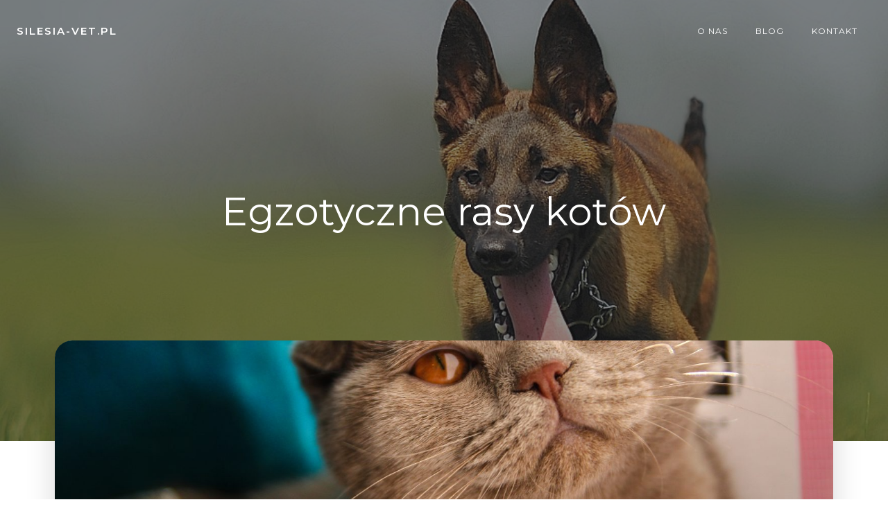

--- FILE ---
content_type: text/html; charset=UTF-8
request_url: https://silesia-vet.pl/2023/05/12/egzotyczne-rasy-kotow/
body_size: 12805
content:
<!DOCTYPE html>
<html lang="pl-PL" class='brite-theme'>
<head>
    <meta charset="UTF-8">
    <meta name="viewport" content="width=device-width, initial-scale=1">
    <link rel="profile" href="http://gmpg.org/xfn/11">
    <meta name='robots' content='index, follow, max-image-preview:large, max-snippet:-1, max-video-preview:-1' />
	<style>img:is([sizes="auto" i], [sizes^="auto," i]) { contain-intrinsic-size: 3000px 1500px }</style>
	
	<!-- This site is optimized with the Yoast SEO plugin v26.2 - https://yoast.com/wordpress/plugins/seo/ -->
	<title>Egzotyczne rasy kotów - Silesia-vet.pl</title>
	<link rel="canonical" href="https://silesia-vet.pl/2023/05/12/egzotyczne-rasy-kotow/" />
	<meta property="og:locale" content="pl_PL" />
	<meta property="og:type" content="article" />
	<meta property="og:title" content="Egzotyczne rasy kotów - Silesia-vet.pl" />
	<meta property="og:description" content="Koty syjamskie to popularna ras kotów o niebieskich oczach. Wiele osób wybiera te koty ze względu na to, że jest to rasa bardzo towarzyska. Koty syjamskie lubią się bawić z ludźmi, choć sporo czasu spędzają również poza domem. Są to koty, które mają umaszczenie w plamy, które są ciemniejsze na ogonie, łapach, uszach. Koty syjamskie [&hellip;]" />
	<meta property="og:url" content="https://silesia-vet.pl/2023/05/12/egzotyczne-rasy-kotow/" />
	<meta property="og:site_name" content="Silesia-vet.pl" />
	<meta property="article:published_time" content="2023-05-12T12:23:37+00:00" />
	<meta property="article:modified_time" content="2023-05-23T10:55:38+00:00" />
	<meta property="og:image" content="https://silesia-vet.pl/wp-content/uploads/sites/551/2023/05/cat-8CKS6QP-scaled.jpg" />
	<meta property="og:image:width" content="2560" />
	<meta property="og:image:height" content="1707" />
	<meta property="og:image:type" content="image/jpeg" />
	<meta name="author" content="lukasz" />
	<meta name="twitter:card" content="summary_large_image" />
	<meta name="twitter:label1" content="Napisane przez" />
	<meta name="twitter:data1" content="lukasz" />
	<meta name="twitter:label2" content="Szacowany czas czytania" />
	<meta name="twitter:data2" content="2 minuty" />
	<script type="application/ld+json" class="yoast-schema-graph">{"@context":"https://schema.org","@graph":[{"@type":"WebPage","@id":"https://silesia-vet.pl/2023/05/12/egzotyczne-rasy-kotow/","url":"https://silesia-vet.pl/2023/05/12/egzotyczne-rasy-kotow/","name":"Egzotyczne rasy kotów - Silesia-vet.pl","isPartOf":{"@id":"https://silesia-vet.pl/#website"},"primaryImageOfPage":{"@id":"https://silesia-vet.pl/2023/05/12/egzotyczne-rasy-kotow/#primaryimage"},"image":{"@id":"https://silesia-vet.pl/2023/05/12/egzotyczne-rasy-kotow/#primaryimage"},"thumbnailUrl":"https://silesia-vet.pl/wp-content/uploads/sites/551/2023/05/cat-8CKS6QP-scaled.jpg","datePublished":"2023-05-12T12:23:37+00:00","dateModified":"2023-05-23T10:55:38+00:00","author":{"@id":"https://silesia-vet.pl/#/schema/person/6182c2a10ff928c57b6e4a4cf0e199c7"},"breadcrumb":{"@id":"https://silesia-vet.pl/2023/05/12/egzotyczne-rasy-kotow/#breadcrumb"},"inLanguage":"pl-PL","potentialAction":[{"@type":"ReadAction","target":["https://silesia-vet.pl/2023/05/12/egzotyczne-rasy-kotow/"]}]},{"@type":"ImageObject","inLanguage":"pl-PL","@id":"https://silesia-vet.pl/2023/05/12/egzotyczne-rasy-kotow/#primaryimage","url":"https://silesia-vet.pl/wp-content/uploads/sites/551/2023/05/cat-8CKS6QP-scaled.jpg","contentUrl":"https://silesia-vet.pl/wp-content/uploads/sites/551/2023/05/cat-8CKS6QP-scaled.jpg","width":2560,"height":1707},{"@type":"BreadcrumbList","@id":"https://silesia-vet.pl/2023/05/12/egzotyczne-rasy-kotow/#breadcrumb","itemListElement":[{"@type":"ListItem","position":1,"name":"Strona główna","item":"https://silesia-vet.pl/"},{"@type":"ListItem","position":2,"name":"Blog","item":"https://silesia-vet.pl/blog/"},{"@type":"ListItem","position":3,"name":"Egzotyczne rasy kotów"}]},{"@type":"WebSite","@id":"https://silesia-vet.pl/#website","url":"https://silesia-vet.pl/","name":"Silesia-vet.pl","description":"Blog o zwierzętach domowych","potentialAction":[{"@type":"SearchAction","target":{"@type":"EntryPoint","urlTemplate":"https://silesia-vet.pl/?s={search_term_string}"},"query-input":{"@type":"PropertyValueSpecification","valueRequired":true,"valueName":"search_term_string"}}],"inLanguage":"pl-PL"},{"@type":"Person","@id":"https://silesia-vet.pl/#/schema/person/6182c2a10ff928c57b6e4a4cf0e199c7","name":"lukasz","image":{"@type":"ImageObject","inLanguage":"pl-PL","@id":"https://silesia-vet.pl/#/schema/person/image/","url":"https://secure.gravatar.com/avatar/2eed031f97602a4880b0835d3ab616195799df2e434f50fab13b30ecdbaafa98?s=96&d=mm&r=g","contentUrl":"https://secure.gravatar.com/avatar/2eed031f97602a4880b0835d3ab616195799df2e434f50fab13b30ecdbaafa98?s=96&d=mm&r=g","caption":"lukasz"},"sameAs":["https://zaplecze.cfolks.pl"],"url":"https://silesia-vet.pl/author/lukasz/"}]}</script>
	<!-- / Yoast SEO plugin. -->


<link rel='dns-prefetch' href='//fonts.googleapis.com' />
<link rel="alternate" type="application/rss+xml" title="Silesia-vet.pl &raquo; Kanał z wpisami" href="https://silesia-vet.pl/feed/" />
<script type="text/javascript">
/* <![CDATA[ */
window._wpemojiSettings = {"baseUrl":"https:\/\/s.w.org\/images\/core\/emoji\/16.0.1\/72x72\/","ext":".png","svgUrl":"https:\/\/s.w.org\/images\/core\/emoji\/16.0.1\/svg\/","svgExt":".svg","source":{"concatemoji":"https:\/\/silesia-vet.pl\/wp-includes\/js\/wp-emoji-release.min.js"}};
/*! This file is auto-generated */
!function(s,n){var o,i,e;function c(e){try{var t={supportTests:e,timestamp:(new Date).valueOf()};sessionStorage.setItem(o,JSON.stringify(t))}catch(e){}}function p(e,t,n){e.clearRect(0,0,e.canvas.width,e.canvas.height),e.fillText(t,0,0);var t=new Uint32Array(e.getImageData(0,0,e.canvas.width,e.canvas.height).data),a=(e.clearRect(0,0,e.canvas.width,e.canvas.height),e.fillText(n,0,0),new Uint32Array(e.getImageData(0,0,e.canvas.width,e.canvas.height).data));return t.every(function(e,t){return e===a[t]})}function u(e,t){e.clearRect(0,0,e.canvas.width,e.canvas.height),e.fillText(t,0,0);for(var n=e.getImageData(16,16,1,1),a=0;a<n.data.length;a++)if(0!==n.data[a])return!1;return!0}function f(e,t,n,a){switch(t){case"flag":return n(e,"\ud83c\udff3\ufe0f\u200d\u26a7\ufe0f","\ud83c\udff3\ufe0f\u200b\u26a7\ufe0f")?!1:!n(e,"\ud83c\udde8\ud83c\uddf6","\ud83c\udde8\u200b\ud83c\uddf6")&&!n(e,"\ud83c\udff4\udb40\udc67\udb40\udc62\udb40\udc65\udb40\udc6e\udb40\udc67\udb40\udc7f","\ud83c\udff4\u200b\udb40\udc67\u200b\udb40\udc62\u200b\udb40\udc65\u200b\udb40\udc6e\u200b\udb40\udc67\u200b\udb40\udc7f");case"emoji":return!a(e,"\ud83e\udedf")}return!1}function g(e,t,n,a){var r="undefined"!=typeof WorkerGlobalScope&&self instanceof WorkerGlobalScope?new OffscreenCanvas(300,150):s.createElement("canvas"),o=r.getContext("2d",{willReadFrequently:!0}),i=(o.textBaseline="top",o.font="600 32px Arial",{});return e.forEach(function(e){i[e]=t(o,e,n,a)}),i}function t(e){var t=s.createElement("script");t.src=e,t.defer=!0,s.head.appendChild(t)}"undefined"!=typeof Promise&&(o="wpEmojiSettingsSupports",i=["flag","emoji"],n.supports={everything:!0,everythingExceptFlag:!0},e=new Promise(function(e){s.addEventListener("DOMContentLoaded",e,{once:!0})}),new Promise(function(t){var n=function(){try{var e=JSON.parse(sessionStorage.getItem(o));if("object"==typeof e&&"number"==typeof e.timestamp&&(new Date).valueOf()<e.timestamp+604800&&"object"==typeof e.supportTests)return e.supportTests}catch(e){}return null}();if(!n){if("undefined"!=typeof Worker&&"undefined"!=typeof OffscreenCanvas&&"undefined"!=typeof URL&&URL.createObjectURL&&"undefined"!=typeof Blob)try{var e="postMessage("+g.toString()+"("+[JSON.stringify(i),f.toString(),p.toString(),u.toString()].join(",")+"));",a=new Blob([e],{type:"text/javascript"}),r=new Worker(URL.createObjectURL(a),{name:"wpTestEmojiSupports"});return void(r.onmessage=function(e){c(n=e.data),r.terminate(),t(n)})}catch(e){}c(n=g(i,f,p,u))}t(n)}).then(function(e){for(var t in e)n.supports[t]=e[t],n.supports.everything=n.supports.everything&&n.supports[t],"flag"!==t&&(n.supports.everythingExceptFlag=n.supports.everythingExceptFlag&&n.supports[t]);n.supports.everythingExceptFlag=n.supports.everythingExceptFlag&&!n.supports.flag,n.DOMReady=!1,n.readyCallback=function(){n.DOMReady=!0}}).then(function(){return e}).then(function(){var e;n.supports.everything||(n.readyCallback(),(e=n.source||{}).concatemoji?t(e.concatemoji):e.wpemoji&&e.twemoji&&(t(e.twemoji),t(e.wpemoji)))}))}((window,document),window._wpemojiSettings);
/* ]]> */
</script>

<style id='wp-emoji-styles-inline-css' type='text/css'>

	img.wp-smiley, img.emoji {
		display: inline !important;
		border: none !important;
		box-shadow: none !important;
		height: 1em !important;
		width: 1em !important;
		margin: 0 0.07em !important;
		vertical-align: -0.1em !important;
		background: none !important;
		padding: 0 !important;
	}
</style>
<link rel='stylesheet' id='wp-block-library-css' href='https://silesia-vet.pl/wp-includes/css/dist/block-library/style.min.css?ver=de86833eb1e3b4cdb6c471acdc682ffa' type='text/css' media='all' />
<style id='classic-theme-styles-inline-css' type='text/css'>
/*! This file is auto-generated */
.wp-block-button__link{color:#fff;background-color:#32373c;border-radius:9999px;box-shadow:none;text-decoration:none;padding:calc(.667em + 2px) calc(1.333em + 2px);font-size:1.125em}.wp-block-file__button{background:#32373c;color:#fff;text-decoration:none}
</style>
<link rel='stylesheet' id='twentig-blocks-css' href='https://silesia-vet.pl/wp-content/plugins/twentig/dist/style-index.css?ver=2f2aa03d36da08e54bf6' type='text/css' media='all' />
<style id='global-styles-inline-css' type='text/css'>
:root{--wp--preset--aspect-ratio--square: 1;--wp--preset--aspect-ratio--4-3: 4/3;--wp--preset--aspect-ratio--3-4: 3/4;--wp--preset--aspect-ratio--3-2: 3/2;--wp--preset--aspect-ratio--2-3: 2/3;--wp--preset--aspect-ratio--16-9: 16/9;--wp--preset--aspect-ratio--9-16: 9/16;--wp--preset--color--black: #000000;--wp--preset--color--cyan-bluish-gray: #abb8c3;--wp--preset--color--white: #ffffff;--wp--preset--color--pale-pink: #f78da7;--wp--preset--color--vivid-red: #cf2e2e;--wp--preset--color--luminous-vivid-orange: #ff6900;--wp--preset--color--luminous-vivid-amber: #fcb900;--wp--preset--color--light-green-cyan: #7bdcb5;--wp--preset--color--vivid-green-cyan: #00d084;--wp--preset--color--pale-cyan-blue: #8ed1fc;--wp--preset--color--vivid-cyan-blue: #0693e3;--wp--preset--color--vivid-purple: #9b51e0;--wp--preset--gradient--vivid-cyan-blue-to-vivid-purple: linear-gradient(135deg,rgba(6,147,227,1) 0%,rgb(155,81,224) 100%);--wp--preset--gradient--light-green-cyan-to-vivid-green-cyan: linear-gradient(135deg,rgb(122,220,180) 0%,rgb(0,208,130) 100%);--wp--preset--gradient--luminous-vivid-amber-to-luminous-vivid-orange: linear-gradient(135deg,rgba(252,185,0,1) 0%,rgba(255,105,0,1) 100%);--wp--preset--gradient--luminous-vivid-orange-to-vivid-red: linear-gradient(135deg,rgba(255,105,0,1) 0%,rgb(207,46,46) 100%);--wp--preset--gradient--very-light-gray-to-cyan-bluish-gray: linear-gradient(135deg,rgb(238,238,238) 0%,rgb(169,184,195) 100%);--wp--preset--gradient--cool-to-warm-spectrum: linear-gradient(135deg,rgb(74,234,220) 0%,rgb(151,120,209) 20%,rgb(207,42,186) 40%,rgb(238,44,130) 60%,rgb(251,105,98) 80%,rgb(254,248,76) 100%);--wp--preset--gradient--blush-light-purple: linear-gradient(135deg,rgb(255,206,236) 0%,rgb(152,150,240) 100%);--wp--preset--gradient--blush-bordeaux: linear-gradient(135deg,rgb(254,205,165) 0%,rgb(254,45,45) 50%,rgb(107,0,62) 100%);--wp--preset--gradient--luminous-dusk: linear-gradient(135deg,rgb(255,203,112) 0%,rgb(199,81,192) 50%,rgb(65,88,208) 100%);--wp--preset--gradient--pale-ocean: linear-gradient(135deg,rgb(255,245,203) 0%,rgb(182,227,212) 50%,rgb(51,167,181) 100%);--wp--preset--gradient--electric-grass: linear-gradient(135deg,rgb(202,248,128) 0%,rgb(113,206,126) 100%);--wp--preset--gradient--midnight: linear-gradient(135deg,rgb(2,3,129) 0%,rgb(40,116,252) 100%);--wp--preset--font-size--small: 13px;--wp--preset--font-size--medium: 20px;--wp--preset--font-size--large: 36px;--wp--preset--font-size--x-large: 42px;--wp--preset--spacing--20: 0.44rem;--wp--preset--spacing--30: 0.67rem;--wp--preset--spacing--40: 1rem;--wp--preset--spacing--50: 1.5rem;--wp--preset--spacing--60: 2.25rem;--wp--preset--spacing--70: 3.38rem;--wp--preset--spacing--80: 5.06rem;--wp--preset--shadow--natural: 6px 6px 9px rgba(0, 0, 0, 0.2);--wp--preset--shadow--deep: 12px 12px 50px rgba(0, 0, 0, 0.4);--wp--preset--shadow--sharp: 6px 6px 0px rgba(0, 0, 0, 0.2);--wp--preset--shadow--outlined: 6px 6px 0px -3px rgba(255, 255, 255, 1), 6px 6px rgba(0, 0, 0, 1);--wp--preset--shadow--crisp: 6px 6px 0px rgba(0, 0, 0, 1);}:where(.is-layout-flex){gap: 0.5em;}:where(.is-layout-grid){gap: 0.5em;}body .is-layout-flex{display: flex;}.is-layout-flex{flex-wrap: wrap;align-items: center;}.is-layout-flex > :is(*, div){margin: 0;}body .is-layout-grid{display: grid;}.is-layout-grid > :is(*, div){margin: 0;}:where(.wp-block-columns.is-layout-flex){gap: 2em;}:where(.wp-block-columns.is-layout-grid){gap: 2em;}:where(.wp-block-post-template.is-layout-flex){gap: 1.25em;}:where(.wp-block-post-template.is-layout-grid){gap: 1.25em;}.has-black-color{color: var(--wp--preset--color--black) !important;}.has-cyan-bluish-gray-color{color: var(--wp--preset--color--cyan-bluish-gray) !important;}.has-white-color{color: var(--wp--preset--color--white) !important;}.has-pale-pink-color{color: var(--wp--preset--color--pale-pink) !important;}.has-vivid-red-color{color: var(--wp--preset--color--vivid-red) !important;}.has-luminous-vivid-orange-color{color: var(--wp--preset--color--luminous-vivid-orange) !important;}.has-luminous-vivid-amber-color{color: var(--wp--preset--color--luminous-vivid-amber) !important;}.has-light-green-cyan-color{color: var(--wp--preset--color--light-green-cyan) !important;}.has-vivid-green-cyan-color{color: var(--wp--preset--color--vivid-green-cyan) !important;}.has-pale-cyan-blue-color{color: var(--wp--preset--color--pale-cyan-blue) !important;}.has-vivid-cyan-blue-color{color: var(--wp--preset--color--vivid-cyan-blue) !important;}.has-vivid-purple-color{color: var(--wp--preset--color--vivid-purple) !important;}.has-black-background-color{background-color: var(--wp--preset--color--black) !important;}.has-cyan-bluish-gray-background-color{background-color: var(--wp--preset--color--cyan-bluish-gray) !important;}.has-white-background-color{background-color: var(--wp--preset--color--white) !important;}.has-pale-pink-background-color{background-color: var(--wp--preset--color--pale-pink) !important;}.has-vivid-red-background-color{background-color: var(--wp--preset--color--vivid-red) !important;}.has-luminous-vivid-orange-background-color{background-color: var(--wp--preset--color--luminous-vivid-orange) !important;}.has-luminous-vivid-amber-background-color{background-color: var(--wp--preset--color--luminous-vivid-amber) !important;}.has-light-green-cyan-background-color{background-color: var(--wp--preset--color--light-green-cyan) !important;}.has-vivid-green-cyan-background-color{background-color: var(--wp--preset--color--vivid-green-cyan) !important;}.has-pale-cyan-blue-background-color{background-color: var(--wp--preset--color--pale-cyan-blue) !important;}.has-vivid-cyan-blue-background-color{background-color: var(--wp--preset--color--vivid-cyan-blue) !important;}.has-vivid-purple-background-color{background-color: var(--wp--preset--color--vivid-purple) !important;}.has-black-border-color{border-color: var(--wp--preset--color--black) !important;}.has-cyan-bluish-gray-border-color{border-color: var(--wp--preset--color--cyan-bluish-gray) !important;}.has-white-border-color{border-color: var(--wp--preset--color--white) !important;}.has-pale-pink-border-color{border-color: var(--wp--preset--color--pale-pink) !important;}.has-vivid-red-border-color{border-color: var(--wp--preset--color--vivid-red) !important;}.has-luminous-vivid-orange-border-color{border-color: var(--wp--preset--color--luminous-vivid-orange) !important;}.has-luminous-vivid-amber-border-color{border-color: var(--wp--preset--color--luminous-vivid-amber) !important;}.has-light-green-cyan-border-color{border-color: var(--wp--preset--color--light-green-cyan) !important;}.has-vivid-green-cyan-border-color{border-color: var(--wp--preset--color--vivid-green-cyan) !important;}.has-pale-cyan-blue-border-color{border-color: var(--wp--preset--color--pale-cyan-blue) !important;}.has-vivid-cyan-blue-border-color{border-color: var(--wp--preset--color--vivid-cyan-blue) !important;}.has-vivid-purple-border-color{border-color: var(--wp--preset--color--vivid-purple) !important;}.has-vivid-cyan-blue-to-vivid-purple-gradient-background{background: var(--wp--preset--gradient--vivid-cyan-blue-to-vivid-purple) !important;}.has-light-green-cyan-to-vivid-green-cyan-gradient-background{background: var(--wp--preset--gradient--light-green-cyan-to-vivid-green-cyan) !important;}.has-luminous-vivid-amber-to-luminous-vivid-orange-gradient-background{background: var(--wp--preset--gradient--luminous-vivid-amber-to-luminous-vivid-orange) !important;}.has-luminous-vivid-orange-to-vivid-red-gradient-background{background: var(--wp--preset--gradient--luminous-vivid-orange-to-vivid-red) !important;}.has-very-light-gray-to-cyan-bluish-gray-gradient-background{background: var(--wp--preset--gradient--very-light-gray-to-cyan-bluish-gray) !important;}.has-cool-to-warm-spectrum-gradient-background{background: var(--wp--preset--gradient--cool-to-warm-spectrum) !important;}.has-blush-light-purple-gradient-background{background: var(--wp--preset--gradient--blush-light-purple) !important;}.has-blush-bordeaux-gradient-background{background: var(--wp--preset--gradient--blush-bordeaux) !important;}.has-luminous-dusk-gradient-background{background: var(--wp--preset--gradient--luminous-dusk) !important;}.has-pale-ocean-gradient-background{background: var(--wp--preset--gradient--pale-ocean) !important;}.has-electric-grass-gradient-background{background: var(--wp--preset--gradient--electric-grass) !important;}.has-midnight-gradient-background{background: var(--wp--preset--gradient--midnight) !important;}.has-small-font-size{font-size: var(--wp--preset--font-size--small) !important;}.has-medium-font-size{font-size: var(--wp--preset--font-size--medium) !important;}.has-large-font-size{font-size: var(--wp--preset--font-size--large) !important;}.has-x-large-font-size{font-size: var(--wp--preset--font-size--x-large) !important;}
:where(.wp-block-post-template.is-layout-flex){gap: 1.25em;}:where(.wp-block-post-template.is-layout-grid){gap: 1.25em;}
:where(.wp-block-columns.is-layout-flex){gap: 2em;}:where(.wp-block-columns.is-layout-grid){gap: 2em;}
:root :where(.wp-block-pullquote){font-size: 1.5em;line-height: 1.6;}
@media (max-width: 767px) { .tw-sm-hidden { display: none !important; }}@media (min-width: 768px) and (max-width: 1023px) { .tw-md-hidden { display: none !important; }}@media (min-width: 1024px) { .tw-lg-hidden { display: none !important; }}@media (width < 768px) { .tw-sm-hidden { display: none !important; }}@media (768px <= width < 1024px) { .tw-md-hidden { display: none !important; }}@media (width >= 1024px) { .tw-lg-hidden { display: none !important; }}
.tw-mt-0{margin-top:0px!important;}.tw-mb-0{margin-bottom:0px!important;}.tw-mt-1{margin-top:5px!important;}.tw-mb-1{margin-bottom:5px!important;}.tw-mt-2{margin-top:10px!important;}.tw-mb-2{margin-bottom:10px!important;}.tw-mt-3{margin-top:15px!important;}.tw-mb-3{margin-bottom:15px!important;}.tw-mt-4{margin-top:20px!important;}.tw-mb-4{margin-bottom:20px!important;}.tw-mt-5{margin-top:30px!important;}.tw-mb-5{margin-bottom:30px!important;}.tw-mt-6{margin-top:40px!important;}.tw-mb-6{margin-bottom:40px!important;}.tw-mt-7{margin-top:50px!important;}.tw-mb-7{margin-bottom:50px!important;}.tw-mt-8{margin-top:60px!important;}.tw-mb-8{margin-bottom:60px!important;}.tw-mt-9{margin-top:80px!important;}.tw-mb-9{margin-bottom:80px!important;}.tw-mt-10{margin-top:100px!important;}.tw-mb-10{margin-bottom:100px!important;}.tw-mt-auto{margin-top:auto!important;}.tw-mb-auto{margin-bottom:auto!important;}
</style>
<link rel='stylesheet' id='contact-form-7-css' href='https://silesia-vet.pl/wp-content/plugins/contact-form-7/includes/css/styles.css?ver=6.1.2' type='text/css' media='all' />
<link rel='stylesheet' id='brite-theme-css' href='https://silesia-vet.pl/wp-content/themes/brite/style.css?ver=1.0.40' type='text/css' media='all' />
<link rel='stylesheet' id='brite-theme-extras-css' href='https://silesia-vet.pl/wp-content/themes/brite//resources/theme/extras.css?ver=1.0.40' type='text/css' media='all' />
<link rel='stylesheet' id='brite_google_fonts-css' href='https://fonts.googleapis.com/css?family=Open+Sans%3A300%2C400%2C600%2C700%7CPlayfair+Display%3A300%2C400%2C600%2C700%7CSource+Sans+Pro%3A300%2C400%2C600%2C700%7CLato%3A300%2C400%2C600%2C700%7CMontserrat%3A300%2C400%2C600%2C700%7CMuli%3A300%2C300italic%2C400%2C400italic%2C600%2C600italic%2C700%2C700italic%2C900%2C900italic&#038;subset=latin%2Clatin-ext&#038;display=swap&#038;ver=1.0.40' type='text/css' media='all' />
<script type="text/javascript" src="https://silesia-vet.pl/wp-includes/js/jquery/jquery.min.js?ver=3.7.1" id="jquery-core-js"></script>
<script type="text/javascript" src="https://silesia-vet.pl/wp-includes/js/jquery/jquery-migrate.min.js?ver=3.4.1" id="jquery-migrate-js"></script>
<link rel="https://api.w.org/" href="https://silesia-vet.pl/wp-json/" /><link rel="alternate" title="JSON" type="application/json" href="https://silesia-vet.pl/wp-json/wp/v2/posts/953" /><link rel="EditURI" type="application/rsd+xml" title="RSD" href="https://silesia-vet.pl/xmlrpc.php?rsd" />

<link rel='shortlink' href='https://silesia-vet.pl/?p=953' />
<link rel="alternate" title="oEmbed (JSON)" type="application/json+oembed" href="https://silesia-vet.pl/wp-json/oembed/1.0/embed?url=https%3A%2F%2Fsilesia-vet.pl%2F2023%2F05%2F12%2Fegzotyczne-rasy-kotow%2F" />
<link rel="alternate" title="oEmbed (XML)" type="text/xml+oembed" href="https://silesia-vet.pl/wp-json/oembed/1.0/embed?url=https%3A%2F%2Fsilesia-vet.pl%2F2023%2F05%2F12%2Fegzotyczne-rasy-kotow%2F&#038;format=xml" />
<noscript><style>.tw-block-animation{opacity:1;transform:none;clip-path:none;}</style></noscript>
            <style data-colibri-theme-style="true">
            html.brite-theme #colibri [data-colibri-component="dropdown-menu"] ul{justify-content:none !important}html.brite-theme #colibri [data-colibri-component="dropdown-menu"] .h-mobile-menu{text-align:%s}html.brite-theme #colibri [data-colibri-id="1837-h2"] .h-column-container{flex-basis:auto}html.brite-theme #colibri [data-colibri-id="1837-h2"] .h-column-container:nth-child(1) a{margin:inherit}html.brite-theme #colibri [data-colibri-id="1837-h2"] .h-column-container:nth-child(2){display:block}html.brite-theme #colibri [data-colibri-id="1837-h2"] div > .colibri-menu-container > ul.colibri-menu{justify-content:flex-end}html.brite-theme #colibri [data-colibri-id="1837-h2"][data-colibri-component="navigation"]#navigation{padding-top:20px;padding-bottom:20px}html.brite-theme #colibri [data-selective-refresh='colibriwp-theme-components-innerheader-topbar']{display:none}html.brite-theme #colibri [data-colibri-id="1837-h24"]{min-height:auto;background-color:#03a9f4;background-image:url("https://silesia-vet.pl/wp-content/uploads/sites/551/2017/07/malinois-354527_960_720.jpg");background-position:center center;background-attachment:fixed;background-repeat:no-repeat;background-size:cover;padding-top:150px;padding-bottom:250px}html.brite-theme #colibri [data-colibri-id="1837-h24"] .background-layer .shape-layer{background-image:url(https://silesia-vet.pl/wp-content/themes/brite//resources/images/header-shapes/none.png)}html.brite-theme #colibri [data-colibri-id="1837-h24"] .background-layer .overlay-layer{background-color:rgb(30, 31, 34);opacity:calc( 50 / 100 )}html.brite-theme #colibri [data-colibri-id="1837-h24"] .h-separator{height:100px !important}html.brite-theme #colibri [data-colibri-id="1837-h27"]{}html.brite-theme #colibri [data-colibri-id="1833-h24"] .h-column-container{width:100%}html.brite-theme #colibri [data-colibri-id="1833-h24"] .h-column-container:nth-child(1){}html.brite-theme #colibri [data-colibri-id="1833-h24"] .h-column-container:nth-child(2){display:none}html.brite-theme #colibri [data-colibri-id="1833-h24"]{min-height:auto;background-color:#03a9f4;background-image:url("https://silesia-vet.pl/wp-content/uploads/sites/551/2017/07/malinois-354527_960_720.jpg");background-position:center center;background-attachment:fixed;background-repeat:no-repeat;background-size:cover}html.brite-theme #colibri [data-colibri-id="1833-h24"] .background-layer .shape-layer{background-image:url(https://silesia-vet.pl/wp-content/themes/brite//resources/images/header-shapes/none.png)}html.brite-theme #colibri [data-colibri-id="1833-h24"] .background-layer .overlay-layer{background-color:rgb(0, 0, 0);opacity:calc( 40 / 100 )}html.brite-theme #colibri [data-colibri-id="1833-h24"] .h-separator{height:100px !important}html.brite-theme #colibri [data-colibri-id="1833-h27"]{text-align:center}html.brite-theme #colibri [data-colibri-id="1833-h28"]{}html.brite-theme #colibri [data-colibri-id="1833-h29"]{}html.brite-theme #colibri [data-colibri-id="1833-h2"] .h-column-container{flex-basis:auto}html.brite-theme #colibri [data-colibri-id="1833-h2"] .h-column-container:nth-child(1) a{margin:inherit}html.brite-theme #colibri [data-colibri-id="1833-h2"] .h-column-container:nth-child(2){display:block}html.brite-theme #colibri [data-colibri-id="1833-h2"] div > .colibri-menu-container > ul.colibri-menu{justify-content:flex-end}html.brite-theme #colibri [data-colibri-id="1833-h2"][data-colibri-component="navigation"]#navigation{padding-top:20px;padding-bottom:20px}html.brite-theme #colibri [data-selective-refresh='colibriwp-theme-components-frontheader-topbar']{display:none}html.brite-theme #colibri #hero img{box-shadow:none}html.brite-theme #colibri #hero div.h-image__frame{border-style:solid;background-color:transparent}html.brite-theme #colibri #hero .h-image__frame{background-color:rgba(0, 0, 0, 0.5);border-color:rgba(0, 0, 0, 0.5);width:100%;height:100%;transform:translateX(4%) translateY(6%);border-width:10px;z-index:-1;display:none}html.brite-theme #colibri .colibri-post-has-no-thumbnail.colibri-post-thumbnail-has-placeholder .colibri-post-thumbnail-content{background-color:#F79007}@media (max-width:767px){html.brite-theme #colibri [data-colibri-id="1837-h24"]{background-attachment:none}html.brite-theme #colibri [data-colibri-id="1833-h24"]{background-attachment:none}}@media (min-width: 1024px){html.brite-theme #colibri [data-colibri-id="1833-h24"] .h-section-grid-container .h-column-container:first-child{width:100% !important}html.brite-theme #colibri [data-colibri-id="1833-h24"] .h-section-grid-container .h-column-container:nth-child(2){width:calc(100% - 100%) !important}}        </style>
        </head>

<body id="colibri" class="wp-singular post-template-default single single-post postid-953 single-format-standard wp-theme-brite colibri-theme-brite">
<div class="site" id="page-top">
            <script>
            /(trident|msie)/i.test(navigator.userAgent) && document.getElementById && window.addEventListener && window.addEventListener("hashchange", function () {
                var t, e = location.hash.substring(1);
                /^[A-z0-9_-]+$/.test(e) && (t = document.getElementById(e)) && (/^(?:a|select|input|button|textarea)$/i.test(t.tagName) || (t.tabIndex = -1), t.focus())
            }, !1);
        </script>
        <a class="skip-link screen-reader-text" href="#content">
            Skip to content        </a>
        <script>
            (function () {
                /**
                 * On skip link click move the scrolled position a bit to compensate the sticky navigation bar
                 */
                document.querySelector('.skip-link[href="#content"]').addEventListener('click', function () {
                    var element = document.querySelector('#content #blog-posts, #content .colibri-single-post-loop');
                    var navigationElement = document.querySelector('[data-colibri-component="navigation"]');
                    if (element) {
                        var elementRect = element.getBoundingClientRect();
                        var scrollTop = elementRect.top;
                        if (navigationElement && !window.colibriNavStickyOpts) {
                            var stickyNavHeight = navigationElement.getBoundingClientRect();
                            scrollTop -= stickyNavHeight.height
                        }
                        setTimeout(function () {
                            window.scrollTo(0, scrollTop);
                        }, 0);
                    } else {
                        if (navigationElement && !window.colibriNavStickyOpts) {
                            var stickyNavHeight = navigationElement.getBoundingClientRect();
                            var scrollTopBy = -1 * stickyNavHeight.height;
                            setTimeout(function () {
                                window.scrollBy(0, scrollTopBy);
                            }, 0);
                        }
                    }
                })
            })()
        </script>
                <div class="header header-inner-page">
            <div data-colibri-navigation-overlap="true" role="banner" class="h-navigation_outer h-navigation_overlap style-2-outer style-local-1837-h2-outer">
    <div id="navigation" data-colibri-component="navigation" data-colibri-id="1837-h2" class="h-section h-navigation h-navigation d-flex style-2 style-local-1837-h2">
    <div class="h-section-grid-container h-section-fluid-container">
      <div>
        <div data-colibri-id="1837-h3" class="h-row-container h-section-boxed-container gutters-row-lg-0 gutters-row-md-0 gutters-row-2 gutters-row-v-lg-0 gutters-row-v-md-0 gutters-row-v-2 style-3 style-local-1837-h3 position-relative">
          <div class="h-row justify-content-lg-center justify-content-md-center justify-content-center align-items-lg-stretch align-items-md-stretch align-items-stretch gutters-col-lg-0 gutters-col-md-0 gutters-col-2 gutters-col-v-lg-0 gutters-col-v-md-0 gutters-col-v-2">
            <div class="h-column h-column-container d-flex h-col-none style-4-outer style-local-1837-h4-outer">
              <div data-colibri-id="1837-h4" data-placeholder-provider="navigation-logo" class="d-flex h-flex-basis h-column__inner h-px-lg-0 h-px-md-0 h-px-0 v-inner-lg-0 v-inner-md-0 v-inner-0 style-4 style-local-1837-h4 position-relative">
                <div class="w-100 h-y-container h-column__content h-column__v-align flex-basis-auto align-self-lg-center align-self-md-center align-self-center">
                  <div data-colibri-id="1833-h5" class="d-flex align-items-center text-lg-center text-md-center text-center justify-content-lg-center justify-content-md-center justify-content-center style-5 style-local-1833-h5 position-relative h-element">
                                                <a class="text-logo" data-type="group" data-dynamic-mod="true" href="https://silesia-vet.pl/">Silesia-vet.pl</a></div>
                </div>
              </div>
            </div>
            <div class="h-column h-column-container d-flex h-col-none style-6-outer style-local-1837-h6-outer h-hide-sm">
              <div data-colibri-id="1837-h6" data-placeholder-provider="navigation-spacing" class="d-flex h-flex-basis h-column__inner h-px-lg-0 h-px-md-0 h-px-0 v-inner-lg-0 v-inner-md-0 v-inner-0 style-6 style-local-1837-h6 h-hide-sm position-relative">
                <div class="w-100 h-y-container h-column__content h-column__v-align flex-basis-100 align-self-lg-center align-self-md-center align-self-center">
                  <div data-colibri-id="1837-h7" class="style-7 style-local-1837-h7 position-relative h-element"></div>
                </div>
              </div>
            </div>
            <div class="h-column h-column-container d-flex h-col-none style-8-outer style-local-1837-h8-outer">
              <div data-colibri-id="1837-h8" data-placeholder-provider="navigation-menu" class="d-flex h-flex-basis h-column__inner h-px-lg-0 h-px-md-0 h-px-0 v-inner-lg-0 v-inner-md-0 v-inner-0 style-8 style-local-1837-h8 position-relative">
                <div class="w-100 h-y-container h-column__content h-column__v-align flex-basis-auto align-self-lg-center align-self-md-center align-self-center">
                  <div data-colibri-component="dropdown-menu" role="navigation" h-use-smooth-scroll-all="true" data-colibri-id="1833-h9" class="h-menu h-global-transition-all h-ignore-global-body-typography  h-menu-horizontal h-dropdown-menu style-9 style-local-1833-h9 position-relative h-element has-offcanvas-tablet">
  <div class="h-global-transition-all h-main-menu">
    <div class="colibri-menu-container"><ul id="menu-menu-1" class="colibri-menu bordered-active-item bordered-active-item--bottom bordered-active-item  effect-borders-grow grow-from-center"><li id="menu-item-996" class="menu-item menu-item-type-post_type menu-item-object-page menu-item-home menu-item-996"><a href="https://silesia-vet.pl/">O nas</a></li>
<li id="menu-item-1000" class="menu-item menu-item-type-post_type menu-item-object-page current_page_parent menu-item-1000"><a href="https://silesia-vet.pl/blog/">Blog</a></li>
<li id="menu-item-995" class="menu-item menu-item-type-post_type menu-item-object-page menu-item-995"><a href="https://silesia-vet.pl/kontakt/">Kontakt</a></li>
</ul></div>  </div>
  <div data-colibri-id="1833-h10" class="h-mobile-menu h-global-transition-disable style-10 style-local-1833-h10 position-relative h-element">
    <a data-click-outside="true" data-target="#offcanvas-wrapper-1833-h10" data-target-id="offcanvas-wrapper-1833-h10" data-offcanvas-overlay-id="offcanvas-overlay-1833-h10" href="#" data-colibri-component="offcanvas" data-direction="right" data-push="false" title="Menu" class="h-hamburger-button">
      <div class="icon-container h-hamburger-icon">
        <div class="h-icon-svg" style="width: 100%; height: 100%;">
          <!--Icon by Font Awesome (https://fontawesome.com)-->
          <svg xmlns="http://www.w3.org/2000/svg" xmlns:xlink="http://www.w3.org/1999/xlink" version="1.1" id="bars" viewBox="0 0 1536 1896.0833">
            <path d="M1536 1344v128q0 26-19 45t-45 19H64q-26 0-45-19t-19-45v-128q0-26 19-45t45-19h1408q26 0 45 19t19 45zm0-512v128q0 26-19 45t-45 19H64q-26 0-45-19T0 960V832q0-26 19-45t45-19h1408q26 0 45 19t19 45zm0-512v128q0 26-19 45t-45 19H64q-26 0-45-19T0 448V320q0-26 19-45t45-19h1408q26 0 45 19t19 45z"></path>
          </svg>
        </div>
      </div>
    </a>
    <div id="offcanvas-wrapper-1833-h10" class="h-offcanvas-panel offcanvas offcanvas-right hide force-hide style-10-offscreen style-local-1833-h10-offscreen">
      <div data-colibri-id="1833-h11" class="d-flex flex-column h-offscreen-panel style-11 style-local-1833-h11 position-relative h-element">
        <div class="offscreen-header h-ui-empty-state-container">
          <div data-colibri-id="1833-h13" class="h-row-container gutters-row-lg-0 gutters-row-md-0 gutters-row-0 gutters-row-v-lg-0 gutters-row-v-md-0 gutters-row-v-0 style-12 style-local-1833-h13 position-relative">
            <div class="h-row justify-content-lg-center justify-content-md-center justify-content-center align-items-lg-stretch align-items-md-stretch align-items-stretch gutters-col-lg-0 gutters-col-md-0 gutters-col-0 gutters-col-v-lg-0 gutters-col-v-md-0 gutters-col-v-0">
              <div class="h-column h-column-container d-flex h-col-none style-13-outer style-local-1833-h14-outer">
                <div data-colibri-id="1833-h14" class="d-flex h-flex-basis h-column__inner h-px-lg-2 h-px-md-2 h-px-2 v-inner-lg-2 v-inner-md-2 v-inner-2 style-13 style-local-1833-h14 position-relative">
                  <div class="w-100 h-y-container h-column__content h-column__v-align flex-basis-100 align-self-lg-start align-self-md-start align-self-start">
                    <div data-colibri-id="1833-h5" class="d-flex align-items-center text-lg-center text-md-center text-center justify-content-lg-center justify-content-md-center justify-content-center style-5 style-local-1833-h5 position-relative h-element">
                                                <a class="text-logo" data-type="group" data-dynamic-mod="true" href="https://silesia-vet.pl/">Silesia-vet.pl</a></div>
                  </div>
                </div>
              </div>
            </div>
          </div>
        </div>
        <div class="offscreen-content">
          <div data-colibri-component="accordion-menu" role="navigation" h-use-smooth-scroll-all="true" data-colibri-id="1833-h12" class="h-menu h-global-transition-all h-ignore-global-body-typography h-mobile-menu h-menu-accordion style-17 style-local-1833-h12 position-relative h-element">
            <div class="h-global-transition-all h-mobile-menu">
              <div class="colibri-menu-container"><ul id="menu-menu-2" class="colibri-menu bordered-active-item bordered-active-item--bottom bordered-active-item  effect-borders-grow grow-from-center"><li class="menu-item menu-item-type-post_type menu-item-object-page menu-item-home menu-item-996"><a href="https://silesia-vet.pl/">O nas</a></li>
<li class="menu-item menu-item-type-post_type menu-item-object-page current_page_parent menu-item-1000"><a href="https://silesia-vet.pl/blog/">Blog</a></li>
<li class="menu-item menu-item-type-post_type menu-item-object-page menu-item-995"><a href="https://silesia-vet.pl/kontakt/">Kontakt</a></li>
</ul></div>            </div>
          </div>
        </div>
        <div class="offscreen-footer h-ui-empty-state-container">
          <div data-colibri-id="1833-h16" class="h-row-container gutters-row-lg-0 gutters-row-md-0 gutters-row-0 gutters-row-v-lg-0 gutters-row-v-md-0 gutters-row-v-0 style-15 style-local-1833-h16 position-relative">
            <div class="h-row justify-content-lg-center justify-content-md-center justify-content-center align-items-lg-stretch align-items-md-stretch align-items-stretch gutters-col-lg-0 gutters-col-md-0 gutters-col-0 gutters-col-v-lg-0 gutters-col-v-md-0 gutters-col-v-0">
              <div class="h-column h-column-container d-flex h-col-none style-16-outer style-local-1833-h17-outer">
                <div data-colibri-id="1833-h17" class="d-flex h-flex-basis h-column__inner h-ui-empty-state-container h-px-lg-2 h-px-md-2 h-px-2 v-inner-lg-2 v-inner-md-2 v-inner-2 style-16 style-local-1833-h17 position-relative">
                  <div class="w-100 h-y-container h-column__content h-column__v-align flex-basis-100"></div>
                </div>
              </div>
            </div>
          </div>
        </div>
      </div>
    </div>
    <div id="offcanvas-overlay-1833-h10" class="offscreen-overlay style-10-offscreenOverlay style-local-1833-h10-offscreenOverlay"></div>
  </div>
</div>
                </div>
              </div>
            </div>
          </div>
        </div>
      </div>
      <div style="display: none;"></div>
    </div>
  </div>
</div>
<div data-colibri-id="1837-h24" id="hero" class="h-section h-hero d-flex align-items-lg-center align-items-md-center align-items-center style-55 style-local-1837-h24 position-relative" style=" ">
                <div class="background-wrapper" data-colibri-hide-pen="true">
            <div class="background-layer">
                <div class="background-layer">
										                </div>
                <div class="overlay-layer"></div>
                <div class="shape-layer"></div>
            </div>
        </div>
		        <div class="h-section-grid-container h-navigation-padding h-section-boxed-container">
    <div data-colibri-id="1837-h25" class="h-row-container gutters-row-lg-2 gutters-row-md-2 gutters-row-2 gutters-row-v-lg-2 gutters-row-v-md-2 gutters-row-v-2 style-56 style-local-1837-h25 position-relative">
      <div class="h-row justify-content-lg-center justify-content-md-center justify-content-center align-items-lg-stretch align-items-md-stretch align-items-stretch gutters-col-lg-2 gutters-col-md-2 gutters-col-2 gutters-col-v-lg-2 gutters-col-v-md-2 gutters-col-v-2">
        <div class="h-column h-column-container d-flex h-col-lg-auto h-col-md-auto h-col-auto style-57-outer style-local-1837-h26-outer">
          <div data-colibri-id="1837-h26" class="d-flex h-flex-basis h-column__inner h-px-lg-2 h-px-md-2 h-px-2 v-inner-lg-2 v-inner-md-2 v-inner-2 style-57 style-local-1837-h26 position-relative">
            <div class="w-100 h-y-container h-column__content h-column__v-align flex-basis-100 align-self-lg-start align-self-md-start align-self-start">
              <div data-colibri-id="1837-h27" class="page-title style-58 style-local-1837-h27 position-relative h-element">
    <div class="h-page-title__outer style-58-outer style-local-1837-h27-outer">
    <div class="h-global-transition-all">
      <span><h1>Egzotyczne rasy kotów</h1></span>    </div>
  </div>
</div>
            </div>
          </div>
        </div>
      </div>
    </div>
  </div>
</div>
        </div>
        <script type='text/javascript'>
            (function () {
                // forEach polyfill
                if (!NodeList.prototype.forEach) {
                    NodeList.prototype.forEach = function (callback) {
                        for (var i = 0; i < this.length; i++) {
                            callback.call(this, this.item(i));
                        }
                    }
                }

                var navigation = document.querySelector('[data-colibri-navigation-overlap="true"], [data-colibri-component="navigation"][data-overlap="true"]');
                if (navigation) {
                    var els = document
                        .querySelectorAll('.h-navigation-padding');
                    if (els.length) {
                        els.forEach(function (item) {
                            item.style.paddingTop = navigation.offsetHeight + "px";
                        });
                    }
                }
            })();
        </script>
        
<!-- Content:start -->
<div class='content  position-relative colibri-main-content-single' id='content'><!-- Section:start -->
<div class='d-flex h-section h-section-global-spacing position-relative main-section'><div class='h-section-grid-container h-section-boxed-container main-section-inner'><!-- Row:start -->
<div class='h-row-container gutters-row-lg-2 main-row'><div class='h-row gutters-col-lg-2 main-row-inner'><!-- Column:start -->
<div class='h-col'><div data-colibri-id="1843-m1" class="style-64 style-local-1843-m1 h-overflow-hidden position-relative">
  <div data-colibri-component="section" data-colibri-id="1843-m2" id="blog-post" class="h-section h-section-global-spacing d-flex align-items-lg-center align-items-md-center align-items-center style-65 style-local-1843-m2 position-relative">
    <div class="h-section-grid-container h-section-boxed-container">
      <div data-colibri-id="1843-m3" class="h-row-container gutters-row-lg-0 gutters-row-md-0 gutters-row-0 gutters-row-v-lg-0 gutters-row-v-md-0 gutters-row-v-0 colibri-dynamic-list colibri-single-post-loop style-70 style-local-1843-m3 position-relative">
        <div class="h-row justify-content-lg-center justify-content-md-center justify-content-center align-items-lg-stretch align-items-md-stretch align-items-stretch gutters-col-lg-0 gutters-col-md-0 gutters-col-0 gutters-col-v-lg-0 gutters-col-v-md-0 gutters-col-v-0">
          <div class="h-column h-column-container d-flex h-col-lg-12 h-col-md-12 h-col-12  masonry-item style-71-outer style-local-1843-m4-outer">
  <div data-colibri-id="1843-m4" class="d-flex h-flex-basis h-column__inner h-px-lg-0 h-px-md-0 h-px-0 v-inner-lg-0 v-inner-md-0 v-inner-0 style-71 style-local-1843-m4 position-relative">
    <div class="w-100 h-y-container h-column__content h-column__v-align flex-basis-100 align-self-lg-start align-self-md-start align-self-start">
      <div data-colibri-id="1843-m5" class="colibri-post-thumbnail colibri-post-has-thumbnail style-72 style-local-1843-m5 h-overflow-hidden position-relative h-element">
        <div class="h-global-transition-all colibri-post-thumbnail-shortcode style-dynamic-1843-m5-height">
          <img width="2560" height="1707" src="https://silesia-vet.pl/wp-content/uploads/sites/551/2023/05/cat-8CKS6QP-scaled.jpg" class="attachment-post-thumbnail size-post-thumbnail wp-post-image" alt="" decoding="async" fetchpriority="high" srcset="https://silesia-vet.pl/wp-content/uploads/sites/551/2023/05/cat-8CKS6QP-scaled.jpg 2560w, https://silesia-vet.pl/wp-content/uploads/sites/551/2023/05/cat-8CKS6QP-300x200.jpg 300w, https://silesia-vet.pl/wp-content/uploads/sites/551/2023/05/cat-8CKS6QP-1024x683.jpg 1024w, https://silesia-vet.pl/wp-content/uploads/sites/551/2023/05/cat-8CKS6QP-768x512.jpg 768w, https://silesia-vet.pl/wp-content/uploads/sites/551/2023/05/cat-8CKS6QP-1536x1024.jpg 1536w, https://silesia-vet.pl/wp-content/uploads/sites/551/2023/05/cat-8CKS6QP-2048x1365.jpg 2048w" sizes="(max-width: 2560px) 100vw, 2560px" />        </div>
        <div class="colibri-post-thumbnail-content align-items-lg-center align-items-md-center align-items-center flex-basis-100">
          <div class="w-100 h-y-container"></div>
        </div>
      </div>
      <div data-colibri-id="1843-m6" class="h-row-container gutters-row-lg-0 gutters-row-md-0 gutters-row-0 gutters-row-v-lg-0 gutters-row-v-md-0 gutters-row-v-0 style-73 style-local-1843-m6 position-relative">
        <div class="h-row justify-content-lg-center justify-content-md-center justify-content-center align-items-lg-stretch align-items-md-stretch align-items-stretch gutters-col-lg-0 gutters-col-md-0 gutters-col-0 gutters-col-v-lg-0 gutters-col-v-md-0 gutters-col-v-0">
          <div class="h-column h-column-container d-flex h-col-lg-auto h-col-md-auto h-col-auto style-74-outer style-local-1843-m7-outer">
            <div data-colibri-id="1843-m7" class="d-flex h-flex-basis h-column__inner h-px-lg-3 h-px-md-3 h-px-3 v-inner-lg-3 v-inner-md-3 v-inner-3 style-74 style-local-1843-m7 position-relative">
              <div class="w-100 h-y-container h-column__content h-column__v-align flex-basis-100 align-self-lg-start align-self-md-start align-self-start">
                    <!-- layout_wrapper_output:categories_container-start -->
    <div data-colibri-id="1843-m8" class="h-row-container gutters-row-lg-0 gutters-row-md-0 gutters-row-0 gutters-row-v-lg-0 gutters-row-v-md-0 gutters-row-v-0 style-76 style-local-1843-m8 position-relative">
  <div class="h-row justify-content-lg-center justify-content-md-center justify-content-center align-items-lg-stretch align-items-md-stretch align-items-stretch gutters-col-lg-0 gutters-col-md-0 gutters-col-0 gutters-col-v-lg-0 gutters-col-v-md-0 gutters-col-v-0">
    <div class="h-column h-column-container d-flex h-col-lg-auto h-col-md-auto h-col-auto style-79-outer style-local-1843-m9-outer">
      <div data-colibri-id="1843-m9" class="d-flex h-flex-basis h-column__inner h-px-lg-0 h-px-md-0 h-px-0 v-inner-lg-0 v-inner-md-0 v-inner-0 style-79 style-local-1843-m9 position-relative">
        <div class="w-100 h-y-container h-column__content h-column__v-align flex-basis-100 align-self-lg-start align-self-md-start align-self-start">
          <div data-colibri-id="1843-m10" class="h-blog-categories style-80 style-local-1843-m10 position-relative h-element">
            <div class="h-global-transition-all">
              <span class="d-inline-block categories-prefix">Categories:</span><a class="d-inline-block" href="https://silesia-vet.pl/category/zwierzeta/">Zwierzęta</a>            </div>
          </div>
        </div>
      </div>
    </div>
    <div class="h-column h-column-container d-flex h-col-lg-auto h-col-md-auto h-col-auto style-77-outer style-local-1843-m11-outer">
      <div data-colibri-id="1843-m11" class="d-flex h-flex-basis h-column__inner h-px-lg-0 h-px-md-0 h-px-0 v-inner-lg-0 v-inner-md-0 v-inner-0 style-77 style-local-1843-m11 position-relative">
        <div class="w-100 h-y-container h-column__content h-column__v-align flex-basis-100 align-self-lg-start align-self-md-start align-self-start">
                    <div data-colibri-id="1843-m12" class="h-blog-meta style-75 style-local-1843-m12 position-relative h-element">
            <div name="1" class="metadata-item">
              <span class="metadata-prefix">
                by              </span>
              <a href="https://silesia-vet.pl/author/lukasz/">
                lukasz              </a>
              <span class="meta-separator">|</span>
            </div>
            <div name="2" class="metadata-item">
              <span class="metadata-prefix">
                on              </span>
              <a href="https://silesia-vet.pl/2023/05/12/">
                12 maja, 2023              </a>
            </div>
          </div>
                  </div>
      </div>
    </div>
  </div>
</div>
    <!-- layout_wrapper_output:categories_container-end -->
                    <div data-colibri-id="1843-m13" class="style-81 style-local-1843-m13 position-relative h-element">
                  <div class="colibri-post-content h-global-transition-all">
                    <p>Koty syjamskie to popularna ras kotów o niebieskich oczach. Wiele osób wybiera te koty ze względu na to, że jest to rasa bardzo towarzyska. Koty syjamskie lubią się bawić z ludźmi, choć sporo czasu spędzają również poza domem. Są to koty, które mają umaszczenie w plamy, które są ciemniejsze na ogonie, łapach, uszach. Koty syjamskie są kotami, które są bardzo przywiązane do osoby, które się nimi zajmuje. Nie są to również koty ciche, gdyż lubią być w centrum uwagi. Do popularnej rasy kotów egzotycznych podobnie, jak koty syjamskie należą sfinksy. Jest to rasa, która powstała na skutek mieszania i mutacji. Z tego powodu koty te nie posiadają sierści. Jest to kot dla osób, które nie chcą mieć sierści na dywanie, czy na różnych elementach wystroju wnętrza. Sfinksy posiadają szeroki uszy oraz długie łapy i są kotami spokojnymi. Ich łagodność i spędzanie sporej ilości czasu w domu sprawia, że są to koty idealnie pasujące do osób, które mają spokojny charakter i są domatorami. Koty z rasy sfinks lubią zwiedzać dom i są towarzyskie.<br />
Artykuł dzięki:</p>
                  </div>
                </div>
              </div>
            </div>
          </div>
        </div>
      </div>
          <!-- layout_wrapper_output:tags_container-start -->
        <!-- layout_wrapper_output:tags_container-end -->
        </div>
  </div>
</div>
        </div>
      </div>
    </div>
  </div>
  <div data-colibri-component="section" data-colibri-id="1843-m23" id="comments" class="h-section h-section-global-spacing d-flex align-items-lg-center align-items-md-center align-items-center style-85 style-local-1843-m23 position-relative">
    <div class="h-section-grid-container h-section-boxed-container">
          <!-- layout_wrapper_output:navigation_container-start -->
    <div data-colibri-id="1843-m24" class="h-row-container gutters-row-lg-0 gutters-row-md-0 gutters-row-0 gutters-row-v-lg-0 gutters-row-v-md-0 gutters-row-v-0 style-90 style-local-1843-m24 position-relative">
  <div class="h-row justify-content-lg-center justify-content-md-center justify-content-center align-items-lg-stretch align-items-md-stretch align-items-stretch gutters-col-lg-0 gutters-col-md-0 gutters-col-0 gutters-col-v-lg-0 gutters-col-v-md-0 gutters-col-v-0">
    <div class="h-column h-column-container d-flex h-col-lg-auto h-col-md-auto h-col-auto style-91-outer style-local-1843-m25-outer">
      <div data-colibri-id="1843-m25" class="d-flex h-flex-basis h-column__inner h-px-lg-0 h-px-md-0 h-px-0 v-inner-lg-0 v-inner-md-0 v-inner-0 style-91 style-local-1843-m25 position-relative">
        <div class="w-100 h-y-container h-column__content h-column__v-align flex-basis-auto align-self-lg-center align-self-md-center align-self-center">
          <div data-colibri-id="1843-m26" class="post-nav-button hide-title style-92 style-local-1843-m26 position-relative h-element">
            <div class="h-global-transition-all">
              
	<nav class="navigation post-navigation" aria-label="Post navigation">
		<h2 class="screen-reader-text">Post navigation</h2>
		<div class="nav-links"><div class="nav-previous"><a href="https://silesia-vet.pl/2017/07/04/pielegnacja-skory-i-siersci/" rel="prev"><span class="meta-nav" aria-hidden="true">Previous post</span> <span class="post-title" title="Pielęgnacja skóry i sierści">Pielęgnacja skóry i sierści</span></a></div></div>
	</nav>            </div>
          </div>
        </div>
      </div>
    </div>
    <div class="h-column h-column-container d-flex h-col-lg h-col-md h-col style-93-outer style-local-1843-m27-outer">
      <div data-colibri-id="1843-m27" class="d-flex h-flex-basis h-column__inner h-ui-empty-state-container h-px-lg-0 h-px-md-0 h-px-0 v-inner-lg-0 v-inner-md-0 v-inner-0 style-93 style-local-1843-m27 position-relative">
        <div class="w-100 h-y-container h-column__content h-column__v-align flex-basis-100"></div>
      </div>
    </div>
    <div class="h-column h-column-container d-flex h-col-lg-auto h-col-md-auto h-col-auto style-94-outer style-local-1843-m28-outer">
      <div data-colibri-id="1843-m28" class="d-flex h-flex-basis h-column__inner h-px-lg-0 h-px-md-0 h-px-0 v-inner-lg-0 v-inner-md-0 v-inner-0 style-94 style-local-1843-m28 position-relative">
        <div class="w-100 h-y-container h-column__content h-column__v-align flex-basis-auto align-self-lg-center align-self-md-center align-self-center">
          <div data-colibri-id="1843-m29" class="post-nav-button hide-title style-95 style-local-1843-m29 position-relative h-element">
            <div class="h-global-transition-all">
              
	<nav class="navigation post-navigation" aria-label="Post navigation">
		<h2 class="screen-reader-text">Post navigation</h2>
		<div class="nav-links"><div class="nav-next"><a href="https://silesia-vet.pl/2023/05/12/koty-ras-rosyjskich/" rel="next"><span class="meta-nav" aria-hidden="true">Next post</span> <span class="post-title" title="Koty ras rosyjskich">Koty ras rosyjskich</span></a></div></div>
	</nav>            </div>
          </div>
        </div>
      </div>
    </div>
  </div>
</div>
    <!-- layout_wrapper_output:navigation_container-end -->
          <div data-colibri-id="1843-m30" class="h-row-container gutters-row-lg-0 gutters-row-md-0 gutters-row-3 gutters-row-v-lg-0 gutters-row-v-md-0 gutters-row-v-0 style-96 style-local-1843-m30 position-relative">
        <div class="h-row justify-content-lg-center justify-content-md-center justify-content-center align-items-lg-stretch align-items-md-stretch align-items-stretch gutters-col-lg-0 gutters-col-md-0 gutters-col-3 gutters-col-v-lg-0 gutters-col-v-md-0 gutters-col-v-0">
          <div class="h-column h-column-container d-flex h-col-lg-auto h-col-md-auto h-col-auto style-97-outer style-local-1843-m31-outer">
            <div data-colibri-id="1843-m31" class="d-flex h-flex-basis h-column__inner h-px-lg-0 h-px-md-0 h-px-0 v-inner-lg-0 v-inner-md-0 v-inner-0 style-97 style-local-1843-m31 position-relative">
              <div class="w-100 h-y-container h-column__content h-column__v-align flex-basis-100 align-self-lg-start align-self-md-start align-self-start">
                <div data-colibri-id="1843-m32" class="style-98 style-local-1843-m32 position-relative">
                  <div class="h-global-transition-all blog-post-comments">
                                      </div>
                </div>
                <div data-colibri-id="1843-m33" class="position-relative">
                  <div class="h-global-transition-all">
                                      </div>
                </div>
              </div>
            </div>
          </div>
        </div>
      </div>
    </div>
  </div>
</div>
</div>
<!-- Column:end --></div></div>
<!-- Row:end --></div></div>
<!-- Section:end --></div>
<!-- Content:end -->        <div class="footer footer-inner-page">
            <div data-enabled="true" data-colibri-component="footer-parallax" data-colibri-id="1840-f1" class="page-footer style-59 style-local-1840-f1 position-relative">
  <div data-colibri-component="section" data-colibri-id="1840-f2" id="copyright" class="h-section h-section-global-spacing d-flex align-items-lg-center align-items-md-center align-items-center style-60 style-local-1840-f2 position-relative">
    <div class="h-section-grid-container h-section-boxed-container">
      <div data-colibri-id="1840-f3" class="h-row-container gutters-row-lg-1 gutters-row-md-1 gutters-row-2 gutters-row-v-lg-1 gutters-row-v-md-1 gutters-row-v-2 style-61 style-local-1840-f3 position-relative">
        <div class="h-row justify-content-lg-center justify-content-md-center justify-content-center align-items-lg-stretch align-items-md-stretch align-items-stretch gutters-col-lg-1 gutters-col-md-1 gutters-col-2 gutters-col-v-lg-1 gutters-col-v-md-1 gutters-col-v-2">
          <div class="h-column h-column-container d-flex h-col-lg-auto h-col-md-auto h-col-auto style-62-outer style-local-1840-f4-outer">
            <div data-colibri-id="1840-f4" class="d-flex h-flex-basis h-column__inner h-px-lg-1 h-px-md-1 h-px-2 v-inner-lg-1 v-inner-md-1 v-inner-2 style-62 style-local-1840-f4 position-relative">
              <div class="w-100 h-y-container h-column__content h-column__v-align flex-basis-100 align-self-lg-start align-self-md-start align-self-start">
                <div data-colibri-id="1840-f5" class="style-63 style-local-1840-f5 position-relative h-element">
                      <div class="h-global-transition-all">
        &copy; 2026 Silesia-vet.pl.
        Built using WordPress and Brite Theme .
    </div>
                    </div>
              </div>
            </div>
          </div>
        </div>
      </div>
    </div>
  </div>
</div>
        </div>
        </div><!-- #page -->
        <script data-name="colibri-frontend-data">window.briteFrontendData = {"1837-h2":{"data":{"overlap":true}},"1833-h9":{"data":{"type":"horizontal"}}};</script>
        <script type="speculationrules">
{"prefetch":[{"source":"document","where":{"and":[{"href_matches":"\/*"},{"not":{"href_matches":["\/wp-*.php","\/wp-admin\/*","\/wp-content\/uploads\/sites\/551\/*","\/wp-content\/*","\/wp-content\/plugins\/*","\/wp-content\/themes\/brite\/*","\/*\\?(.+)"]}},{"not":{"selector_matches":"a[rel~=\"nofollow\"]"}},{"not":{"selector_matches":".no-prefetch, .no-prefetch a"}}]},"eagerness":"conservative"}]}
</script>
<script type="text/javascript" src="https://silesia-vet.pl/wp-includes/js/dist/hooks.min.js?ver=4d63a3d491d11ffd8ac6" id="wp-hooks-js"></script>
<script type="text/javascript" src="https://silesia-vet.pl/wp-includes/js/dist/i18n.min.js?ver=5e580eb46a90c2b997e6" id="wp-i18n-js"></script>
<script type="text/javascript" id="wp-i18n-js-after">
/* <![CDATA[ */
wp.i18n.setLocaleData( { 'text direction\u0004ltr': [ 'ltr' ] } );
/* ]]> */
</script>
<script type="text/javascript" src="https://silesia-vet.pl/wp-content/plugins/contact-form-7/includes/swv/js/index.js?ver=6.1.2" id="swv-js"></script>
<script type="text/javascript" id="contact-form-7-js-translations">
/* <![CDATA[ */
( function( domain, translations ) {
	var localeData = translations.locale_data[ domain ] || translations.locale_data.messages;
	localeData[""].domain = domain;
	wp.i18n.setLocaleData( localeData, domain );
} )( "contact-form-7", {"translation-revision-date":"2025-10-01 13:24:59+0000","generator":"GlotPress\/4.0.1","domain":"messages","locale_data":{"messages":{"":{"domain":"messages","plural-forms":"nplurals=3; plural=(n == 1) ? 0 : ((n % 10 >= 2 && n % 10 <= 4 && (n % 100 < 12 || n % 100 > 14)) ? 1 : 2);","lang":"pl"},"This contact form is placed in the wrong place.":["Ten formularz kontaktowy zosta\u0142 umieszczony w niew\u0142a\u015bciwym miejscu."],"Error:":["B\u0142\u0105d:"]}},"comment":{"reference":"includes\/js\/index.js"}} );
/* ]]> */
</script>
<script type="text/javascript" id="contact-form-7-js-before">
/* <![CDATA[ */
var wpcf7 = {
    "api": {
        "root": "https:\/\/silesia-vet.pl\/wp-json\/",
        "namespace": "contact-form-7\/v1"
    }
};
/* ]]> */
</script>
<script type="text/javascript" src="https://silesia-vet.pl/wp-content/plugins/contact-form-7/includes/js/index.js?ver=6.1.2" id="contact-form-7-js"></script>
<script type="text/javascript" src="https://silesia-vet.pl/wp-includes/js/jquery/ui/effect.min.js?ver=1.13.3" id="jquery-effects-core-js"></script>
<script type="text/javascript" src="https://silesia-vet.pl/wp-includes/js/jquery/ui/effect-slide.min.js?ver=1.13.3" id="jquery-effects-slide-js"></script>
<script type="text/javascript" src="https://silesia-vet.pl/wp-content/themes/brite//resources/theme/theme.js?ver=1.0.40" id="brite-theme-js"></script>
<script type="text/javascript" id="brite-theme-js-after">
/* <![CDATA[ */
                
                    jQuery(window).load(function () {
                        var el = jQuery(".page-footer");
                        var component = el.data()['fn.colibri.footerParallax'];
                        if (component) {
                            el.attr('data-enabled', 'false');
                            component.stop();
                        }
                    });
                
                
/* ]]> */
</script>
</body>
</html>


<!-- Page uncached by LiteSpeed Cache 7.6.2 on 2026-01-23 08:05:06 -->

--- FILE ---
content_type: text/css
request_url: https://silesia-vet.pl/wp-content/themes/brite/style.css?ver=1.0.40
body_size: 47212
content:

@charset "UTF-8";

/*
Theme Name: Brite
Author: Extend Themes
Author URI: https://extendthemes.com/
License:  GNU General Public License version 3
License URI:  http://www.opensource.org/licenses/gpl-license.php GPL v3.0 (or later)
Description: Brite is a beautiful, very customizable, multipurpose theme that you can use to create amazing websites through drag and drop. It comes with a pre-designed home page, 5 header designs and over 35 ready-to-use content blocks that you can easily customize. You can also design your own custom blocks by combining more than 25 drag and drop components. Brite offers lots of customization options (video background, slideshow background, header content types, etc) to help you create a website that stands out in no time. It is also designed with responsiveness, to work on mobile devices right out of the box. Brite is the only theme you will ever need! CHECK OUT THE DEMOS: https://colibriwp.com/go/brite-demos
Tags: entertainment,food-and-drink,portfolio,one-column,two-columns,right-sidebar,grid-layout,custom-header,custom-menu,custom-logo,full-width-template,theme-options,translation-ready,featured-images,threaded-comments
Version: 1.0.40
Text Domain: brite

Tested up to: 6.8
Requires PHP: 5.6

*/

html.brite-theme body {
  background-color: white;
}

html.brite-theme .h-down-arrow {
  position: absolute !important;
  bottom: 0;
  left: 0;
  width: 100%;
}

html.brite-theme .h-back-to-top.h-back-to-top--stick-bottom {
  position: fixed;
  bottom: 0;
  right: 0;
  z-index: 998;
}

html.brite-theme .h-back-to-top--show-on-scroll {
  opacity: 0;
  -webkit-transform: translateY(10px);
          transform: translateY(10px);
}

html.brite-theme .h-back-to-top--show-on-scroll--visible {
  opacity: 1;
  -webkit-transform: translateY(0);
          transform: translateY(0);
}

html.brite-theme .h-scroll-to__outer {
  -webkit-animation-duration: 2s;
          animation-duration: 2s;
  -webkit-animation-iteration-count: infinite;
          animation-iteration-count: infinite;
  z-index: 10000;
}

html.brite-theme .h-scroll-to__outer > * {
  cursor: pointer;
}

html.brite-theme .move-down-bounce {
  -webkit-animation-name: move-down-bounce;
          animation-name: move-down-bounce;
}

@-webkit-keyframes move-down-bounce {
  0%, 100%, 20%, 50%, 80% {
    -webkit-transform: translateY(0);
    transform: translateY(0);
  }

  40% {
    -webkit-transform: translateY(-20px);
    transform: translateY(-20px);
  }

  60% {
    -webkit-transform: translateY(-10px);
    transform: translateY(-10px);
  }
}

@keyframes move-down-bounce {
  0%, 100%, 20%, 50%, 80% {
    -webkit-transform: translateY(0);
    transform: translateY(0);
  }

  40% {
    -webkit-transform: translateY(-20px);
    transform: translateY(-20px);
  }

  60% {
    -webkit-transform: translateY(-10px);
    transform: translateY(-10px);
  }
}

@-ms-viewport {
  width: device-width;
}

html {
  -webkit-box-sizing: border-box;
          box-sizing: border-box;
  -ms-overflow-style: scrollbar;
}

html.brite-theme *,
html.brite-theme *::before,
html.brite-theme *::after {
  -webkit-box-sizing: inherit;
          box-sizing: inherit;
}

html.brite-theme .h-container {
  width: 100%;
  padding-right: 15px;
  padding-left: 15px;
  margin-right: auto;
  margin-left: auto;
}

@media (min-width: 576px) {
  html.brite-theme .h-container {
    max-width: 540px;
  }
}

@media (min-width: 768px) {
  html.brite-theme .h-container {
    max-width: 720px;
  }
}

@media (min-width: 1024px) {
  html.brite-theme .h-container {
    max-width: 960px;
  }
}

@media (min-width: 1200px) {
  html.brite-theme .h-container {
    max-width: 1232px;
  }
}

html.brite-theme .h-container-fluid {
  width: 100%;
  padding-right: 15px;
  padding-left: 15px;
  margin-right: auto;
  margin-left: auto;
}

html.brite-theme .h-section-boxed-container {
  width: 100%;
  padding-right: 0;
  padding-left: 0;
  margin-right: auto;
  margin-left: auto;
}

@media (min-width: 576px) {
  html.brite-theme .h-section-boxed-container {
    max-width: 540px;
  }
}

@media (min-width: 768px) {
  html.brite-theme .h-section-boxed-container {
    max-width: 720px;
  }
}

@media (min-width: 1024px) {
  html.brite-theme .h-section-boxed-container {
    max-width: 960px;
  }
}

@media (min-width: 1200px) {
  html.brite-theme .h-section-boxed-container {
    max-width: 1232px;
  }
}

html.brite-theme .h-section-fluid-container {
  width: 100%;
  padding-right: 0;
  padding-left: 0;
  margin-right: auto;
  margin-left: auto;
}

html.brite-theme .h-row {
  display: -webkit-box;
  display: -ms-flexbox;
  display: flex;
  -ms-flex-wrap: wrap;
      flex-wrap: wrap;
  margin-right: -15px;
  margin-left: -15px;
}

html.brite-theme .no-gutters {
  margin-right: 0;
  margin-left: 0;
}

html.brite-theme .no-gutters > .h-col,
html.brite-theme .no-gutters > [class*='h-col-'] {
  padding-right: 0;
  padding-left: 0;
}

/* extra gutters */

html.brite-theme .gutters-col-0 {
  margin-left: 0;
  margin-right: 0;
}

html.brite-theme .gutters-col-0 > .h-col,
html.brite-theme .gutters-col-0 > [class*='h-col-'] {
  padding-left: 0;
  padding-right: 0;
}

html.brite-theme .h-px-0 {
  padding-left: 0;
  padding-right: 0;
}

html.brite-theme .h-px-0-remove {
  margin-left: 0;
  margin-right: 0;
}

html.brite-theme .gutters-row-0 {
  padding-left: 0;
  padding-right: 0;
}

html.brite-theme .gutters-col-1 {
  margin-left: -5px;
  margin-right: -5px;
}

html.brite-theme .gutters-col-1 > .h-col,
html.brite-theme .gutters-col-1 > [class*='h-col-'] {
  padding-left: 5px;
  padding-right: 5px;
}

html.brite-theme .h-px-1 {
  padding-left: 5px;
  padding-right: 5px;
}

html.brite-theme .h-px-1-remove {
  margin-left: -5px;
  margin-right: -5px;
}

html.brite-theme .gutters-row-1 {
  padding-left: 5px;
  padding-right: 5px;
}

html.brite-theme .gutters-col-2 {
  margin-left: -10px;
  margin-right: -10px;
}

html.brite-theme .gutters-col-2 > .h-col,
html.brite-theme .gutters-col-2 > [class*='h-col-'] {
  padding-left: 10px;
  padding-right: 10px;
}

html.brite-theme .h-px-2 {
  padding-left: 10px;
  padding-right: 10px;
}

html.brite-theme .h-px-2-remove {
  margin-left: -10px;
  margin-right: -10px;
}

html.brite-theme .gutters-row-2 {
  padding-left: 10px;
  padding-right: 10px;
}

html.brite-theme .gutters-col-3 {
  margin-left: -15px;
  margin-right: -15px;
}

html.brite-theme .gutters-col-3 > .h-col,
html.brite-theme .gutters-col-3 > [class*='h-col-'] {
  padding-left: 15px;
  padding-right: 15px;
}

html.brite-theme .h-px-3 {
  padding-left: 15px;
  padding-right: 15px;
}

html.brite-theme .h-px-3-remove {
  margin-left: -15px;
  margin-right: -15px;
}

html.brite-theme .gutters-row-3 {
  padding-left: 15px;
  padding-right: 15px;
}

html.brite-theme .gutters-col-4 {
  margin-left: -15px;
  margin-right: -15px;
}

html.brite-theme .gutters-col-4 > .h-col,
html.brite-theme .gutters-col-4 > [class*='h-col-'] {
  padding-left: 15px;
  padding-right: 15px;
}

html.brite-theme .h-px-4 {
  padding-left: 15px;
  padding-right: 15px;
}

html.brite-theme .h-px-4-remove {
  margin-left: -15px;
  margin-right: -15px;
}

html.brite-theme .gutters-row-4 {
  padding-left: 15px;
  padding-right: 15px;
}

html.brite-theme .gutters-col-custom {
  margin-left: 0;
  margin-right: 0;
}

html.brite-theme .gutters-col-custom > .h-col,
html.brite-theme .gutters-col-custom > [class*='h-col-'] {
  padding-left: 0;
  padding-right: 0;
}

html.brite-theme .h-px-custom {
  padding-left: 0;
  padding-right: 0;
}

html.brite-theme .h-px-custom-remove {
  margin-left: 0;
  margin-right: 0;
}

html.brite-theme .gutters-row-custom {
  padding-left: 0;
  padding-right: 0;
}

@media (min-width: 576px) {
  html.brite-theme .gutters-col-sm-0 {
    margin-left: 0;
    margin-right: 0;
  }

  html.brite-theme .gutters-col-sm-0 > .h-col,
  html.brite-theme .gutters-col-sm-0 > [class*='h-col-'] {
    padding-left: 0;
    padding-right: 0;
  }

  html.brite-theme .h-px-sm-0 {
    padding-left: 0;
    padding-right: 0;
  }

  html.brite-theme .h-px-sm-0-remove {
    margin-left: 0;
    margin-right: 0;
  }

  html.brite-theme .gutters-row-sm-0 {
    padding-left: 0;
    padding-right: 0;
  }

  html.brite-theme .gutters-col-sm-1 {
    margin-left: -5px;
    margin-right: -5px;
  }

  html.brite-theme .gutters-col-sm-1 > .h-col,
  html.brite-theme .gutters-col-sm-1 > [class*='h-col-'] {
    padding-left: 5px;
    padding-right: 5px;
  }

  html.brite-theme .h-px-sm-1 {
    padding-left: 5px;
    padding-right: 5px;
  }

  html.brite-theme .h-px-sm-1-remove {
    margin-left: -5px;
    margin-right: -5px;
  }

  html.brite-theme .gutters-row-sm-1 {
    padding-left: 5px;
    padding-right: 5px;
  }

  html.brite-theme .gutters-col-sm-2 {
    margin-left: -10px;
    margin-right: -10px;
  }

  html.brite-theme .gutters-col-sm-2 > .h-col,
  html.brite-theme .gutters-col-sm-2 > [class*='h-col-'] {
    padding-left: 10px;
    padding-right: 10px;
  }

  html.brite-theme .h-px-sm-2 {
    padding-left: 10px;
    padding-right: 10px;
  }

  html.brite-theme .h-px-sm-2-remove {
    margin-left: -10px;
    margin-right: -10px;
  }

  html.brite-theme .gutters-row-sm-2 {
    padding-left: 10px;
    padding-right: 10px;
  }

  html.brite-theme .gutters-col-sm-3 {
    margin-left: -15px;
    margin-right: -15px;
  }

  html.brite-theme .gutters-col-sm-3 > .h-col,
  html.brite-theme .gutters-col-sm-3 > [class*='h-col-'] {
    padding-left: 15px;
    padding-right: 15px;
  }

  html.brite-theme .h-px-sm-3 {
    padding-left: 15px;
    padding-right: 15px;
  }

  html.brite-theme .h-px-sm-3-remove {
    margin-left: -15px;
    margin-right: -15px;
  }

  html.brite-theme .gutters-row-sm-3 {
    padding-left: 15px;
    padding-right: 15px;
  }

  html.brite-theme .gutters-col-sm-4 {
    margin-left: -15px;
    margin-right: -15px;
  }

  html.brite-theme .gutters-col-sm-4 > .h-col,
  html.brite-theme .gutters-col-sm-4 > [class*='h-col-'] {
    padding-left: 15px;
    padding-right: 15px;
  }

  html.brite-theme .h-px-sm-4 {
    padding-left: 15px;
    padding-right: 15px;
  }

  html.brite-theme .h-px-sm-4-remove {
    margin-left: -15px;
    margin-right: -15px;
  }

  html.brite-theme .gutters-row-sm-4 {
    padding-left: 15px;
    padding-right: 15px;
  }

  html.brite-theme .gutters-col-sm-custom {
    margin-left: 0;
    margin-right: 0;
  }

  html.brite-theme .gutters-col-sm-custom > .h-col,
  html.brite-theme .gutters-col-sm-custom > [class*='h-col-'] {
    padding-left: 0;
    padding-right: 0;
  }

  html.brite-theme .h-px-sm-custom {
    padding-left: 0;
    padding-right: 0;
  }

  html.brite-theme .h-px-sm-custom-remove {
    margin-left: 0;
    margin-right: 0;
  }

  html.brite-theme .gutters-row-sm-custom {
    padding-left: 0;
    padding-right: 0;
  }
}

@media (min-width: 768px) {
  html.brite-theme .gutters-col-md-0 {
    margin-left: 0;
    margin-right: 0;
  }

  html.brite-theme .gutters-col-md-0 > .h-col,
  html.brite-theme .gutters-col-md-0 > [class*='h-col-'] {
    padding-left: 0;
    padding-right: 0;
  }

  html.brite-theme .h-px-md-0 {
    padding-left: 0;
    padding-right: 0;
  }

  html.brite-theme .h-px-md-0-remove {
    margin-left: 0;
    margin-right: 0;
  }

  html.brite-theme .gutters-row-md-0 {
    padding-left: 0;
    padding-right: 0;
  }

  html.brite-theme .gutters-col-md-1 {
    margin-left: -5px;
    margin-right: -5px;
  }

  html.brite-theme .gutters-col-md-1 > .h-col,
  html.brite-theme .gutters-col-md-1 > [class*='h-col-'] {
    padding-left: 5px;
    padding-right: 5px;
  }

  html.brite-theme .h-px-md-1 {
    padding-left: 5px;
    padding-right: 5px;
  }

  html.brite-theme .h-px-md-1-remove {
    margin-left: -5px;
    margin-right: -5px;
  }

  html.brite-theme .gutters-row-md-1 {
    padding-left: 5px;
    padding-right: 5px;
  }

  html.brite-theme .gutters-col-md-2 {
    margin-left: -10px;
    margin-right: -10px;
  }

  html.brite-theme .gutters-col-md-2 > .h-col,
  html.brite-theme .gutters-col-md-2 > [class*='h-col-'] {
    padding-left: 10px;
    padding-right: 10px;
  }

  html.brite-theme .h-px-md-2 {
    padding-left: 10px;
    padding-right: 10px;
  }

  html.brite-theme .h-px-md-2-remove {
    margin-left: -10px;
    margin-right: -10px;
  }

  html.brite-theme .gutters-row-md-2 {
    padding-left: 10px;
    padding-right: 10px;
  }

  html.brite-theme .gutters-col-md-3 {
    margin-left: -15px;
    margin-right: -15px;
  }

  html.brite-theme .gutters-col-md-3 > .h-col,
  html.brite-theme .gutters-col-md-3 > [class*='h-col-'] {
    padding-left: 15px;
    padding-right: 15px;
  }

  html.brite-theme .h-px-md-3 {
    padding-left: 15px;
    padding-right: 15px;
  }

  html.brite-theme .h-px-md-3-remove {
    margin-left: -15px;
    margin-right: -15px;
  }

  html.brite-theme .gutters-row-md-3 {
    padding-left: 15px;
    padding-right: 15px;
  }

  html.brite-theme .gutters-col-md-4 {
    margin-left: -15px;
    margin-right: -15px;
  }

  html.brite-theme .gutters-col-md-4 > .h-col,
  html.brite-theme .gutters-col-md-4 > [class*='h-col-'] {
    padding-left: 15px;
    padding-right: 15px;
  }

  html.brite-theme .h-px-md-4 {
    padding-left: 15px;
    padding-right: 15px;
  }

  html.brite-theme .h-px-md-4-remove {
    margin-left: -15px;
    margin-right: -15px;
  }

  html.brite-theme .gutters-row-md-4 {
    padding-left: 15px;
    padding-right: 15px;
  }

  html.brite-theme .gutters-col-md-custom {
    margin-left: 0;
    margin-right: 0;
  }

  html.brite-theme .gutters-col-md-custom > .h-col,
  html.brite-theme .gutters-col-md-custom > [class*='h-col-'] {
    padding-left: 0;
    padding-right: 0;
  }

  html.brite-theme .h-px-md-custom {
    padding-left: 0;
    padding-right: 0;
  }

  html.brite-theme .h-px-md-custom-remove {
    margin-left: 0;
    margin-right: 0;
  }

  html.brite-theme .gutters-row-md-custom {
    padding-left: 0;
    padding-right: 0;
  }
}

@media (min-width: 1024px) {
  html.brite-theme .gutters-col-lg-0 {
    margin-left: 0;
    margin-right: 0;
  }

  html.brite-theme .gutters-col-lg-0 > .h-col,
  html.brite-theme .gutters-col-lg-0 > [class*='h-col-'] {
    padding-left: 0;
    padding-right: 0;
  }

  html.brite-theme .h-px-lg-0 {
    padding-left: 0;
    padding-right: 0;
  }

  html.brite-theme .h-px-lg-0-remove {
    margin-left: 0;
    margin-right: 0;
  }

  html.brite-theme .gutters-row-lg-0 {
    padding-left: 0;
    padding-right: 0;
  }

  html.brite-theme .gutters-col-lg-1 {
    margin-left: -8px;
    margin-right: -8px;
  }

  html.brite-theme .gutters-col-lg-1 > .h-col,
  html.brite-theme .gutters-col-lg-1 > [class*='h-col-'] {
    padding-left: 8px;
    padding-right: 8px;
  }

  html.brite-theme .h-px-lg-1 {
    padding-left: 8px;
    padding-right: 8px;
  }

  html.brite-theme .h-px-lg-1-remove {
    margin-left: -8px;
    margin-right: -8px;
  }

  html.brite-theme .gutters-row-lg-1 {
    padding-left: 8px;
    padding-right: 8px;
  }

  html.brite-theme .gutters-col-lg-2 {
    margin-left: -15px;
    margin-right: -15px;
  }

  html.brite-theme .gutters-col-lg-2 > .h-col,
  html.brite-theme .gutters-col-lg-2 > [class*='h-col-'] {
    padding-left: 15px;
    padding-right: 15px;
  }

  html.brite-theme .h-px-lg-2 {
    padding-left: 15px;
    padding-right: 15px;
  }

  html.brite-theme .h-px-lg-2-remove {
    margin-left: -15px;
    margin-right: -15px;
  }

  html.brite-theme .gutters-row-lg-2 {
    padding-left: 15px;
    padding-right: 15px;
  }

  html.brite-theme .gutters-col-lg-3 {
    margin-left: -30px;
    margin-right: -30px;
  }

  html.brite-theme .gutters-col-lg-3 > .h-col,
  html.brite-theme .gutters-col-lg-3 > [class*='h-col-'] {
    padding-left: 30px;
    padding-right: 30px;
  }

  html.brite-theme .h-px-lg-3 {
    padding-left: 30px;
    padding-right: 30px;
  }

  html.brite-theme .h-px-lg-3-remove {
    margin-left: -30px;
    margin-right: -30px;
  }

  html.brite-theme .gutters-row-lg-3 {
    padding-left: 30px;
    padding-right: 30px;
  }

  html.brite-theme .gutters-col-lg-4 {
    margin-left: -30px;
    margin-right: -30px;
  }

  html.brite-theme .gutters-col-lg-4 > .h-col,
  html.brite-theme .gutters-col-lg-4 > [class*='h-col-'] {
    padding-left: 30px;
    padding-right: 30px;
  }

  html.brite-theme .h-px-lg-4 {
    padding-left: 30px;
    padding-right: 30px;
  }

  html.brite-theme .h-px-lg-4-remove {
    margin-left: -30px;
    margin-right: -30px;
  }

  html.brite-theme .gutters-row-lg-4 {
    padding-left: 30px;
    padding-right: 30px;
  }

  html.brite-theme .gutters-col-lg-custom {
    margin-left: 0;
    margin-right: 0;
  }

  html.brite-theme .gutters-col-lg-custom > .h-col,
  html.brite-theme .gutters-col-lg-custom > [class*='h-col-'] {
    padding-left: 0;
    padding-right: 0;
  }

  html.brite-theme .h-px-lg-custom {
    padding-left: 0;
    padding-right: 0;
  }

  html.brite-theme .h-px-lg-custom-remove {
    margin-left: 0;
    margin-right: 0;
  }

  html.brite-theme .gutters-row-lg-custom {
    padding-left: 0;
    padding-right: 0;
  }
}

@media (min-width: 1200px) {
  html.brite-theme .gutters-col-xl-0 {
    margin-left: 0;
    margin-right: 0;
  }

  html.brite-theme .gutters-col-xl-0 > .h-col,
  html.brite-theme .gutters-col-xl-0 > [class*='h-col-'] {
    padding-left: 0;
    padding-right: 0;
  }

  html.brite-theme .h-px-xl-0 {
    padding-left: 0;
    padding-right: 0;
  }

  html.brite-theme .h-px-xl-0-remove {
    margin-left: 0;
    margin-right: 0;
  }

  html.brite-theme .gutters-row-xl-0 {
    padding-left: 0;
    padding-right: 0;
  }

  html.brite-theme .gutters-col-xl-1 {
    margin-left: -8px;
    margin-right: -8px;
  }

  html.brite-theme .gutters-col-xl-1 > .h-col,
  html.brite-theme .gutters-col-xl-1 > [class*='h-col-'] {
    padding-left: 8px;
    padding-right: 8px;
  }

  html.brite-theme .h-px-xl-1 {
    padding-left: 8px;
    padding-right: 8px;
  }

  html.brite-theme .h-px-xl-1-remove {
    margin-left: -8px;
    margin-right: -8px;
  }

  html.brite-theme .gutters-row-xl-1 {
    padding-left: 8px;
    padding-right: 8px;
  }

  html.brite-theme .gutters-col-xl-2 {
    margin-left: -15px;
    margin-right: -15px;
  }

  html.brite-theme .gutters-col-xl-2 > .h-col,
  html.brite-theme .gutters-col-xl-2 > [class*='h-col-'] {
    padding-left: 15px;
    padding-right: 15px;
  }

  html.brite-theme .h-px-xl-2 {
    padding-left: 15px;
    padding-right: 15px;
  }

  html.brite-theme .h-px-xl-2-remove {
    margin-left: -15px;
    margin-right: -15px;
  }

  html.brite-theme .gutters-row-xl-2 {
    padding-left: 15px;
    padding-right: 15px;
  }

  html.brite-theme .gutters-col-xl-3 {
    margin-left: -30px;
    margin-right: -30px;
  }

  html.brite-theme .gutters-col-xl-3 > .h-col,
  html.brite-theme .gutters-col-xl-3 > [class*='h-col-'] {
    padding-left: 30px;
    padding-right: 30px;
  }

  html.brite-theme .h-px-xl-3 {
    padding-left: 30px;
    padding-right: 30px;
  }

  html.brite-theme .h-px-xl-3-remove {
    margin-left: -30px;
    margin-right: -30px;
  }

  html.brite-theme .gutters-row-xl-3 {
    padding-left: 30px;
    padding-right: 30px;
  }

  html.brite-theme .gutters-col-xl-4 {
    margin-left: -30px;
    margin-right: -30px;
  }

  html.brite-theme .gutters-col-xl-4 > .h-col,
  html.brite-theme .gutters-col-xl-4 > [class*='h-col-'] {
    padding-left: 30px;
    padding-right: 30px;
  }

  html.brite-theme .h-px-xl-4 {
    padding-left: 30px;
    padding-right: 30px;
  }

  html.brite-theme .h-px-xl-4-remove {
    margin-left: -30px;
    margin-right: -30px;
  }

  html.brite-theme .gutters-row-xl-4 {
    padding-left: 30px;
    padding-right: 30px;
  }

  html.brite-theme .gutters-col-xl-custom {
    margin-left: 0;
    margin-right: 0;
  }

  html.brite-theme .gutters-col-xl-custom > .h-col,
  html.brite-theme .gutters-col-xl-custom > [class*='h-col-'] {
    padding-left: 0;
    padding-right: 0;
  }

  html.brite-theme .h-px-xl-custom {
    padding-left: 0;
    padding-right: 0;
  }

  html.brite-theme .h-px-xl-custom-remove {
    margin-left: 0;
    margin-right: 0;
  }

  html.brite-theme .gutters-row-xl-custom {
    padding-left: 0;
    padding-right: 0;
  }
}

html.brite-theme .gutters-col-v-0 {
  margin-top: 0;
  margin-bottom: 0;
}

html.brite-theme .gutters-col-v-0 > .h-col,
html.brite-theme .gutters-col-v-0 > [class*='h-col-'] {
  padding-top: 0;
  padding-bottom: 0;
}

html.brite-theme .v-inner-0 {
  padding-top: 0;
  padding-bottom: 0;
}

html.brite-theme .gutters-row-v-0 {
  padding-top: 0;
  padding-bottom: 0;
}

html.brite-theme .gutters-col-v-1 {
  margin-top: -5px;
  margin-bottom: -5px;
}

html.brite-theme .gutters-col-v-1 > .h-col,
html.brite-theme .gutters-col-v-1 > [class*='h-col-'] {
  padding-top: 5px;
  padding-bottom: 5px;
}

html.brite-theme .v-inner-1 {
  padding-top: 5px;
  padding-bottom: 5px;
}

html.brite-theme .gutters-row-v-1 {
  padding-top: 5px;
  padding-bottom: 5px;
}

html.brite-theme .gutters-col-v-2 {
  margin-top: -10px;
  margin-bottom: -10px;
}

html.brite-theme .gutters-col-v-2 > .h-col,
html.brite-theme .gutters-col-v-2 > [class*='h-col-'] {
  padding-top: 10px;
  padding-bottom: 10px;
}

html.brite-theme .v-inner-2 {
  padding-top: 10px;
  padding-bottom: 10px;
}

html.brite-theme .gutters-row-v-2 {
  padding-top: 10px;
  padding-bottom: 10px;
}

html.brite-theme .gutters-col-v-3 {
  margin-top: -15px;
  margin-bottom: -15px;
}

html.brite-theme .gutters-col-v-3 > .h-col,
html.brite-theme .gutters-col-v-3 > [class*='h-col-'] {
  padding-top: 15px;
  padding-bottom: 15px;
}

html.brite-theme .v-inner-3 {
  padding-top: 15px;
  padding-bottom: 15px;
}

html.brite-theme .gutters-row-v-3 {
  padding-top: 15px;
  padding-bottom: 15px;
}

html.brite-theme .gutters-col-v-4 {
  margin-top: -15px;
  margin-bottom: -15px;
}

html.brite-theme .gutters-col-v-4 > .h-col,
html.brite-theme .gutters-col-v-4 > [class*='h-col-'] {
  padding-top: 15px;
  padding-bottom: 15px;
}

html.brite-theme .v-inner-4 {
  padding-top: 15px;
  padding-bottom: 15px;
}

html.brite-theme .gutters-row-v-4 {
  padding-top: 15px;
  padding-bottom: 15px;
}

html.brite-theme .gutters-col-v-custom {
  margin-top: 0;
  margin-bottom: 0;
}

html.brite-theme .gutters-col-v-custom > .h-col,
html.brite-theme .gutters-col-v-custom > [class*='h-col-'] {
  padding-top: 0;
  padding-bottom: 0;
}

html.brite-theme .v-inner-custom {
  padding-top: 0;
  padding-bottom: 0;
}

html.brite-theme .gutters-row-v-custom {
  padding-top: 0;
  padding-bottom: 0;
}

@media (min-width: 576px) {
  html.brite-theme .gutters-col-v-sm-0 {
    margin-top: 0;
    margin-bottom: 0;
  }

  html.brite-theme .gutters-col-v-sm-0 > .h-col,
  html.brite-theme .gutters-col-v-sm-0 > [class*='h-col-'] {
    padding-top: 0;
    padding-bottom: 0;
  }

  html.brite-theme .v-inner-sm-0 {
    padding-top: 0;
    padding-bottom: 0;
  }

  html.brite-theme .gutters-row-v-sm-0 {
    padding-top: 0;
    padding-bottom: 0;
  }

  html.brite-theme .gutters-col-v-sm-1 {
    margin-top: -5px;
    margin-bottom: -5px;
  }

  html.brite-theme .gutters-col-v-sm-1 > .h-col,
  html.brite-theme .gutters-col-v-sm-1 > [class*='h-col-'] {
    padding-top: 5px;
    padding-bottom: 5px;
  }

  html.brite-theme .v-inner-sm-1 {
    padding-top: 5px;
    padding-bottom: 5px;
  }

  html.brite-theme .gutters-row-v-sm-1 {
    padding-top: 5px;
    padding-bottom: 5px;
  }

  html.brite-theme .gutters-col-v-sm-2 {
    margin-top: -10px;
    margin-bottom: -10px;
  }

  html.brite-theme .gutters-col-v-sm-2 > .h-col,
  html.brite-theme .gutters-col-v-sm-2 > [class*='h-col-'] {
    padding-top: 10px;
    padding-bottom: 10px;
  }

  html.brite-theme .v-inner-sm-2 {
    padding-top: 10px;
    padding-bottom: 10px;
  }

  html.brite-theme .gutters-row-v-sm-2 {
    padding-top: 10px;
    padding-bottom: 10px;
  }

  html.brite-theme .gutters-col-v-sm-3 {
    margin-top: -15px;
    margin-bottom: -15px;
  }

  html.brite-theme .gutters-col-v-sm-3 > .h-col,
  html.brite-theme .gutters-col-v-sm-3 > [class*='h-col-'] {
    padding-top: 15px;
    padding-bottom: 15px;
  }

  html.brite-theme .v-inner-sm-3 {
    padding-top: 15px;
    padding-bottom: 15px;
  }

  html.brite-theme .gutters-row-v-sm-3 {
    padding-top: 15px;
    padding-bottom: 15px;
  }

  html.brite-theme .gutters-col-v-sm-4 {
    margin-top: -15px;
    margin-bottom: -15px;
  }

  html.brite-theme .gutters-col-v-sm-4 > .h-col,
  html.brite-theme .gutters-col-v-sm-4 > [class*='h-col-'] {
    padding-top: 15px;
    padding-bottom: 15px;
  }

  html.brite-theme .v-inner-sm-4 {
    padding-top: 15px;
    padding-bottom: 15px;
  }

  html.brite-theme .gutters-row-v-sm-4 {
    padding-top: 15px;
    padding-bottom: 15px;
  }

  html.brite-theme .gutters-col-v-sm-custom {
    margin-top: 0;
    margin-bottom: 0;
  }

  html.brite-theme .gutters-col-v-sm-custom > .h-col,
  html.brite-theme .gutters-col-v-sm-custom > [class*='h-col-'] {
    padding-top: 0;
    padding-bottom: 0;
  }

  html.brite-theme .v-inner-sm-custom {
    padding-top: 0;
    padding-bottom: 0;
  }

  html.brite-theme .gutters-row-v-sm-custom {
    padding-top: 0;
    padding-bottom: 0;
  }
}

@media (min-width: 768px) {
  html.brite-theme .gutters-col-v-md-0 {
    margin-top: 0;
    margin-bottom: 0;
  }

  html.brite-theme .gutters-col-v-md-0 > .h-col,
  html.brite-theme .gutters-col-v-md-0 > [class*='h-col-'] {
    padding-top: 0;
    padding-bottom: 0;
  }

  html.brite-theme .v-inner-md-0 {
    padding-top: 0;
    padding-bottom: 0;
  }

  html.brite-theme .gutters-row-v-md-0 {
    padding-top: 0;
    padding-bottom: 0;
  }

  html.brite-theme .gutters-col-v-md-1 {
    margin-top: -5px;
    margin-bottom: -5px;
  }

  html.brite-theme .gutters-col-v-md-1 > .h-col,
  html.brite-theme .gutters-col-v-md-1 > [class*='h-col-'] {
    padding-top: 5px;
    padding-bottom: 5px;
  }

  html.brite-theme .v-inner-md-1 {
    padding-top: 5px;
    padding-bottom: 5px;
  }

  html.brite-theme .gutters-row-v-md-1 {
    padding-top: 5px;
    padding-bottom: 5px;
  }

  html.brite-theme .gutters-col-v-md-2 {
    margin-top: -10px;
    margin-bottom: -10px;
  }

  html.brite-theme .gutters-col-v-md-2 > .h-col,
  html.brite-theme .gutters-col-v-md-2 > [class*='h-col-'] {
    padding-top: 10px;
    padding-bottom: 10px;
  }

  html.brite-theme .v-inner-md-2 {
    padding-top: 10px;
    padding-bottom: 10px;
  }

  html.brite-theme .gutters-row-v-md-2 {
    padding-top: 10px;
    padding-bottom: 10px;
  }

  html.brite-theme .gutters-col-v-md-3 {
    margin-top: -15px;
    margin-bottom: -15px;
  }

  html.brite-theme .gutters-col-v-md-3 > .h-col,
  html.brite-theme .gutters-col-v-md-3 > [class*='h-col-'] {
    padding-top: 15px;
    padding-bottom: 15px;
  }

  html.brite-theme .v-inner-md-3 {
    padding-top: 15px;
    padding-bottom: 15px;
  }

  html.brite-theme .gutters-row-v-md-3 {
    padding-top: 15px;
    padding-bottom: 15px;
  }

  html.brite-theme .gutters-col-v-md-4 {
    margin-top: -15px;
    margin-bottom: -15px;
  }

  html.brite-theme .gutters-col-v-md-4 > .h-col,
  html.brite-theme .gutters-col-v-md-4 > [class*='h-col-'] {
    padding-top: 15px;
    padding-bottom: 15px;
  }

  html.brite-theme .v-inner-md-4 {
    padding-top: 15px;
    padding-bottom: 15px;
  }

  html.brite-theme .gutters-row-v-md-4 {
    padding-top: 15px;
    padding-bottom: 15px;
  }

  html.brite-theme .gutters-col-v-md-custom {
    margin-top: 0;
    margin-bottom: 0;
  }

  html.brite-theme .gutters-col-v-md-custom > .h-col,
  html.brite-theme .gutters-col-v-md-custom > [class*='h-col-'] {
    padding-top: 0;
    padding-bottom: 0;
  }

  html.brite-theme .v-inner-md-custom {
    padding-top: 0;
    padding-bottom: 0;
  }

  html.brite-theme .gutters-row-v-md-custom {
    padding-top: 0;
    padding-bottom: 0;
  }
}

@media (min-width: 1024px) {
  html.brite-theme .gutters-col-v-lg-0 {
    margin-top: 0;
    margin-bottom: 0;
  }

  html.brite-theme .gutters-col-v-lg-0 > .h-col,
  html.brite-theme .gutters-col-v-lg-0 > [class*='h-col-'] {
    padding-top: 0;
    padding-bottom: 0;
  }

  html.brite-theme .v-inner-lg-0 {
    padding-top: 0;
    padding-bottom: 0;
  }

  html.brite-theme .gutters-row-v-lg-0 {
    padding-top: 0;
    padding-bottom: 0;
  }

  html.brite-theme .gutters-col-v-lg-1 {
    margin-top: -8px;
    margin-bottom: -8px;
  }

  html.brite-theme .gutters-col-v-lg-1 > .h-col,
  html.brite-theme .gutters-col-v-lg-1 > [class*='h-col-'] {
    padding-top: 8px;
    padding-bottom: 8px;
  }

  html.brite-theme .v-inner-lg-1 {
    padding-top: 8px;
    padding-bottom: 8px;
  }

  html.brite-theme .gutters-row-v-lg-1 {
    padding-top: 8px;
    padding-bottom: 8px;
  }

  html.brite-theme .gutters-col-v-lg-2 {
    margin-top: -15px;
    margin-bottom: -15px;
  }

  html.brite-theme .gutters-col-v-lg-2 > .h-col,
  html.brite-theme .gutters-col-v-lg-2 > [class*='h-col-'] {
    padding-top: 15px;
    padding-bottom: 15px;
  }

  html.brite-theme .v-inner-lg-2 {
    padding-top: 15px;
    padding-bottom: 15px;
  }

  html.brite-theme .gutters-row-v-lg-2 {
    padding-top: 15px;
    padding-bottom: 15px;
  }

  html.brite-theme .gutters-col-v-lg-3 {
    margin-top: -30px;
    margin-bottom: -30px;
  }

  html.brite-theme .gutters-col-v-lg-3 > .h-col,
  html.brite-theme .gutters-col-v-lg-3 > [class*='h-col-'] {
    padding-top: 30px;
    padding-bottom: 30px;
  }

  html.brite-theme .v-inner-lg-3 {
    padding-top: 30px;
    padding-bottom: 30px;
  }

  html.brite-theme .gutters-row-v-lg-3 {
    padding-top: 30px;
    padding-bottom: 30px;
  }

  html.brite-theme .gutters-col-v-lg-4 {
    margin-top: -30px;
    margin-bottom: -30px;
  }

  html.brite-theme .gutters-col-v-lg-4 > .h-col,
  html.brite-theme .gutters-col-v-lg-4 > [class*='h-col-'] {
    padding-top: 30px;
    padding-bottom: 30px;
  }

  html.brite-theme .v-inner-lg-4 {
    padding-top: 30px;
    padding-bottom: 30px;
  }

  html.brite-theme .gutters-row-v-lg-4 {
    padding-top: 30px;
    padding-bottom: 30px;
  }

  html.brite-theme .gutters-col-v-lg-custom {
    margin-top: 0;
    margin-bottom: 0;
  }

  html.brite-theme .gutters-col-v-lg-custom > .h-col,
  html.brite-theme .gutters-col-v-lg-custom > [class*='h-col-'] {
    padding-top: 0;
    padding-bottom: 0;
  }

  html.brite-theme .v-inner-lg-custom {
    padding-top: 0;
    padding-bottom: 0;
  }

  html.brite-theme .gutters-row-v-lg-custom {
    padding-top: 0;
    padding-bottom: 0;
  }
}

@media (min-width: 1200px) {
  html.brite-theme .gutters-col-v-xl-0 {
    margin-top: 0;
    margin-bottom: 0;
  }

  html.brite-theme .gutters-col-v-xl-0 > .h-col,
  html.brite-theme .gutters-col-v-xl-0 > [class*='h-col-'] {
    padding-top: 0;
    padding-bottom: 0;
  }

  html.brite-theme .v-inner-xl-0 {
    padding-top: 0;
    padding-bottom: 0;
  }

  html.brite-theme .gutters-row-v-xl-0 {
    padding-top: 0;
    padding-bottom: 0;
  }

  html.brite-theme .gutters-col-v-xl-1 {
    margin-top: -8px;
    margin-bottom: -8px;
  }

  html.brite-theme .gutters-col-v-xl-1 > .h-col,
  html.brite-theme .gutters-col-v-xl-1 > [class*='h-col-'] {
    padding-top: 8px;
    padding-bottom: 8px;
  }

  html.brite-theme .v-inner-xl-1 {
    padding-top: 8px;
    padding-bottom: 8px;
  }

  html.brite-theme .gutters-row-v-xl-1 {
    padding-top: 8px;
    padding-bottom: 8px;
  }

  html.brite-theme .gutters-col-v-xl-2 {
    margin-top: -15px;
    margin-bottom: -15px;
  }

  html.brite-theme .gutters-col-v-xl-2 > .h-col,
  html.brite-theme .gutters-col-v-xl-2 > [class*='h-col-'] {
    padding-top: 15px;
    padding-bottom: 15px;
  }

  html.brite-theme .v-inner-xl-2 {
    padding-top: 15px;
    padding-bottom: 15px;
  }

  html.brite-theme .gutters-row-v-xl-2 {
    padding-top: 15px;
    padding-bottom: 15px;
  }

  html.brite-theme .gutters-col-v-xl-3 {
    margin-top: -30px;
    margin-bottom: -30px;
  }

  html.brite-theme .gutters-col-v-xl-3 > .h-col,
  html.brite-theme .gutters-col-v-xl-3 > [class*='h-col-'] {
    padding-top: 30px;
    padding-bottom: 30px;
  }

  html.brite-theme .v-inner-xl-3 {
    padding-top: 30px;
    padding-bottom: 30px;
  }

  html.brite-theme .gutters-row-v-xl-3 {
    padding-top: 30px;
    padding-bottom: 30px;
  }

  html.brite-theme .gutters-col-v-xl-4 {
    margin-top: -30px;
    margin-bottom: -30px;
  }

  html.brite-theme .gutters-col-v-xl-4 > .h-col,
  html.brite-theme .gutters-col-v-xl-4 > [class*='h-col-'] {
    padding-top: 30px;
    padding-bottom: 30px;
  }

  html.brite-theme .v-inner-xl-4 {
    padding-top: 30px;
    padding-bottom: 30px;
  }

  html.brite-theme .gutters-row-v-xl-4 {
    padding-top: 30px;
    padding-bottom: 30px;
  }

  html.brite-theme .gutters-col-v-xl-custom {
    margin-top: 0;
    margin-bottom: 0;
  }

  html.brite-theme .gutters-col-v-xl-custom > .h-col,
  html.brite-theme .gutters-col-v-xl-custom > [class*='h-col-'] {
    padding-top: 0;
    padding-bottom: 0;
  }

  html.brite-theme .v-inner-xl-custom {
    padding-top: 0;
    padding-bottom: 0;
  }

  html.brite-theme .gutters-row-v-xl-custom {
    padding-top: 0;
    padding-bottom: 0;
  }
}

html.brite-theme .h-col-1,
html.brite-theme .h-col-2,
html.brite-theme .h-col-3,
html.brite-theme .h-col-4,
html.brite-theme .h-col-5,
html.brite-theme .h-col-6,
html.brite-theme .h-col-7,
html.brite-theme .h-col-8,
html.brite-theme .h-col-9,
html.brite-theme .h-col-10,
html.brite-theme .h-col-11,
html.brite-theme .h-col-12,
html.brite-theme .h-col,
html.brite-theme .h-col-auto,
html.brite-theme .h-col-sm-1,
html.brite-theme .h-col-sm-2,
html.brite-theme .h-col-sm-3,
html.brite-theme .h-col-sm-4,
html.brite-theme .h-col-sm-5,
html.brite-theme .h-col-sm-6,
html.brite-theme .h-col-sm-7,
html.brite-theme .h-col-sm-8,
html.brite-theme .h-col-sm-9,
html.brite-theme .h-col-sm-10,
html.brite-theme .h-col-sm-11,
html.brite-theme .h-col-sm-12,
html.brite-theme .h-col-sm,
html.brite-theme .h-col-sm-auto,
html.brite-theme .h-col-md-1,
html.brite-theme .h-col-md-2,
html.brite-theme .h-col-md-3,
html.brite-theme .h-col-md-4,
html.brite-theme .h-col-md-5,
html.brite-theme .h-col-md-6,
html.brite-theme .h-col-md-7,
html.brite-theme .h-col-md-8,
html.brite-theme .h-col-md-9,
html.brite-theme .h-col-md-10,
html.brite-theme .h-col-md-11,
html.brite-theme .h-col-md-12,
html.brite-theme .h-col-md,
html.brite-theme .h-col-md-auto,
html.brite-theme .h-col-lg-1,
html.brite-theme .h-col-lg-2,
html.brite-theme .h-col-lg-3,
html.brite-theme .h-col-lg-4,
html.brite-theme .h-col-lg-5,
html.brite-theme .h-col-lg-6,
html.brite-theme .h-col-lg-7,
html.brite-theme .h-col-lg-8,
html.brite-theme .h-col-lg-9,
html.brite-theme .h-col-lg-10,
html.brite-theme .h-col-lg-11,
html.brite-theme .h-col-lg-12,
html.brite-theme .h-col-lg,
html.brite-theme .h-col-lg-auto,
html.brite-theme .h-col-xl-1,
html.brite-theme .h-col-xl-2,
html.brite-theme .h-col-xl-3,
html.brite-theme .h-col-xl-4,
html.brite-theme .h-col-xl-5,
html.brite-theme .h-col-xl-6,
html.brite-theme .h-col-xl-7,
html.brite-theme .h-col-xl-8,
html.brite-theme .h-col-xl-9,
html.brite-theme .h-col-xl-10,
html.brite-theme .h-col-xl-11,
html.brite-theme .h-col-xl-12,
html.brite-theme .h-col-xl,
html.brite-theme .h-col-xl-auto {
  position: relative;
  width: 100%;
  min-height: 1px;
  padding-right: 15px;
  padding-left: 15px;
}

html.brite-theme .h-col {
  -ms-flex-preferred-size: 0;
      flex-basis: 0;
  -webkit-box-flex: 1;
      -ms-flex-positive: 1;
          flex-grow: 1;
  max-width: 100%;
}

html.brite-theme .h-col-auto {
  -webkit-box-flex: 0;
      -ms-flex: 0 0 auto;
          flex: 0 0 auto;
  width: auto;
  max-width: 100%;
}

html.brite-theme .h-col-1 {
  -webkit-box-flex: 0;
      -ms-flex: 0 0 8.33333333%;
          flex: 0 0 8.33333333%;
  max-width: 8.33333333%;
}

html.brite-theme .h-col-2 {
  -webkit-box-flex: 0;
      -ms-flex: 0 0 16.66666667%;
          flex: 0 0 16.66666667%;
  max-width: 16.66666667%;
}

html.brite-theme .h-col-3 {
  -webkit-box-flex: 0;
      -ms-flex: 0 0 25%;
          flex: 0 0 25%;
  max-width: 25%;
}

html.brite-theme .h-col-4 {
  -webkit-box-flex: 0;
      -ms-flex: 0 0 33.33333333%;
          flex: 0 0 33.33333333%;
  max-width: 33.33333333%;
}

html.brite-theme .h-col-5 {
  -webkit-box-flex: 0;
      -ms-flex: 0 0 41.66666667%;
          flex: 0 0 41.66666667%;
  max-width: 41.66666667%;
}

html.brite-theme .h-col-6 {
  -webkit-box-flex: 0;
      -ms-flex: 0 0 50%;
          flex: 0 0 50%;
  max-width: 50%;
}

html.brite-theme .h-col-7 {
  -webkit-box-flex: 0;
      -ms-flex: 0 0 58.33333333%;
          flex: 0 0 58.33333333%;
  max-width: 58.33333333%;
}

html.brite-theme .h-col-8 {
  -webkit-box-flex: 0;
      -ms-flex: 0 0 66.66666667%;
          flex: 0 0 66.66666667%;
  max-width: 66.66666667%;
}

html.brite-theme .h-col-9 {
  -webkit-box-flex: 0;
      -ms-flex: 0 0 75%;
          flex: 0 0 75%;
  max-width: 75%;
}

html.brite-theme .h-col-10 {
  -webkit-box-flex: 0;
      -ms-flex: 0 0 83.33333333%;
          flex: 0 0 83.33333333%;
  max-width: 83.33333333%;
}

html.brite-theme .h-col-11 {
  -webkit-box-flex: 0;
      -ms-flex: 0 0 91.66666667%;
          flex: 0 0 91.66666667%;
  max-width: 91.66666667%;
}

html.brite-theme .h-col-12 {
  -webkit-box-flex: 0;
      -ms-flex: 0 0 100%;
          flex: 0 0 100%;
  max-width: 100%;
}

html.brite-theme .order-first {
  -webkit-box-ordinal-group: 0;
      -ms-flex-order: -1;
          order: -1;
}

html.brite-theme .order-last {
  -webkit-box-ordinal-group: 14;
      -ms-flex-order: 13;
          order: 13;
}

html.brite-theme .order-0 {
  -webkit-box-ordinal-group: 1;
      -ms-flex-order: 0;
          order: 0;
}

html.brite-theme .order-1 {
  -webkit-box-ordinal-group: 2;
      -ms-flex-order: 1;
          order: 1;
}

html.brite-theme .order-2 {
  -webkit-box-ordinal-group: 3;
      -ms-flex-order: 2;
          order: 2;
}

html.brite-theme .order-3 {
  -webkit-box-ordinal-group: 4;
      -ms-flex-order: 3;
          order: 3;
}

html.brite-theme .order-4 {
  -webkit-box-ordinal-group: 5;
      -ms-flex-order: 4;
          order: 4;
}

html.brite-theme .order-5 {
  -webkit-box-ordinal-group: 6;
      -ms-flex-order: 5;
          order: 5;
}

html.brite-theme .order-6 {
  -webkit-box-ordinal-group: 7;
      -ms-flex-order: 6;
          order: 6;
}

html.brite-theme .order-7 {
  -webkit-box-ordinal-group: 8;
      -ms-flex-order: 7;
          order: 7;
}

html.brite-theme .order-8 {
  -webkit-box-ordinal-group: 9;
      -ms-flex-order: 8;
          order: 8;
}

html.brite-theme .order-9 {
  -webkit-box-ordinal-group: 10;
      -ms-flex-order: 9;
          order: 9;
}

html.brite-theme .order-10 {
  -webkit-box-ordinal-group: 11;
      -ms-flex-order: 10;
          order: 10;
}

html.brite-theme .order-11 {
  -webkit-box-ordinal-group: 12;
      -ms-flex-order: 11;
          order: 11;
}

html.brite-theme .order-12 {
  -webkit-box-ordinal-group: 13;
      -ms-flex-order: 12;
          order: 12;
}

html.brite-theme .offset-1 {
  margin-left: 8.33333333%;
}

html.brite-theme .offset-2 {
  margin-left: 16.66666667%;
}

html.brite-theme .offset-3 {
  margin-left: 25%;
}

html.brite-theme .offset-4 {
  margin-left: 33.33333333%;
}

html.brite-theme .offset-5 {
  margin-left: 41.66666667%;
}

html.brite-theme .offset-6 {
  margin-left: 50%;
}

html.brite-theme .offset-7 {
  margin-left: 58.33333333%;
}

html.brite-theme .offset-8 {
  margin-left: 66.66666667%;
}

html.brite-theme .offset-9 {
  margin-left: 75%;
}

html.brite-theme .offset-10 {
  margin-left: 83.33333333%;
}

html.brite-theme .offset-11 {
  margin-left: 91.66666667%;
}

@media (min-width: 576px) {
  html.brite-theme .h-col-sm {
    -ms-flex-preferred-size: 0;
        flex-basis: 0;
    -webkit-box-flex: 1;
        -ms-flex-positive: 1;
            flex-grow: 1;
    max-width: 100%;
  }

  html.brite-theme .h-col-sm-auto {
    -webkit-box-flex: 0;
        -ms-flex: 0 0 auto;
            flex: 0 0 auto;
    width: auto;
    max-width: 100%;
  }

  html.brite-theme .h-col-sm-1 {
    -webkit-box-flex: 0;
        -ms-flex: 0 0 8.33333333%;
            flex: 0 0 8.33333333%;
    max-width: 8.33333333%;
  }

  html.brite-theme .h-col-sm-2 {
    -webkit-box-flex: 0;
        -ms-flex: 0 0 16.66666667%;
            flex: 0 0 16.66666667%;
    max-width: 16.66666667%;
  }

  html.brite-theme .h-col-sm-3 {
    -webkit-box-flex: 0;
        -ms-flex: 0 0 25%;
            flex: 0 0 25%;
    max-width: 25%;
  }

  html.brite-theme .h-col-sm-4 {
    -webkit-box-flex: 0;
        -ms-flex: 0 0 33.33333333%;
            flex: 0 0 33.33333333%;
    max-width: 33.33333333%;
  }

  html.brite-theme .h-col-sm-5 {
    -webkit-box-flex: 0;
        -ms-flex: 0 0 41.66666667%;
            flex: 0 0 41.66666667%;
    max-width: 41.66666667%;
  }

  html.brite-theme .h-col-sm-6 {
    -webkit-box-flex: 0;
        -ms-flex: 0 0 50%;
            flex: 0 0 50%;
    max-width: 50%;
  }

  html.brite-theme .h-col-sm-7 {
    -webkit-box-flex: 0;
        -ms-flex: 0 0 58.33333333%;
            flex: 0 0 58.33333333%;
    max-width: 58.33333333%;
  }

  html.brite-theme .h-col-sm-8 {
    -webkit-box-flex: 0;
        -ms-flex: 0 0 66.66666667%;
            flex: 0 0 66.66666667%;
    max-width: 66.66666667%;
  }

  html.brite-theme .h-col-sm-9 {
    -webkit-box-flex: 0;
        -ms-flex: 0 0 75%;
            flex: 0 0 75%;
    max-width: 75%;
  }

  html.brite-theme .h-col-sm-10 {
    -webkit-box-flex: 0;
        -ms-flex: 0 0 83.33333333%;
            flex: 0 0 83.33333333%;
    max-width: 83.33333333%;
  }

  html.brite-theme .h-col-sm-11 {
    -webkit-box-flex: 0;
        -ms-flex: 0 0 91.66666667%;
            flex: 0 0 91.66666667%;
    max-width: 91.66666667%;
  }

  html.brite-theme .h-col-sm-12 {
    -webkit-box-flex: 0;
        -ms-flex: 0 0 100%;
            flex: 0 0 100%;
    max-width: 100%;
  }

  html.brite-theme .order-sm-first {
    -webkit-box-ordinal-group: 0;
        -ms-flex-order: -1;
            order: -1;
  }

  html.brite-theme .order-sm-last {
    -webkit-box-ordinal-group: 14;
        -ms-flex-order: 13;
            order: 13;
  }

  html.brite-theme .order-sm-0 {
    -webkit-box-ordinal-group: 1;
        -ms-flex-order: 0;
            order: 0;
  }

  html.brite-theme .order-sm-1 {
    -webkit-box-ordinal-group: 2;
        -ms-flex-order: 1;
            order: 1;
  }

  html.brite-theme .order-sm-2 {
    -webkit-box-ordinal-group: 3;
        -ms-flex-order: 2;
            order: 2;
  }

  html.brite-theme .order-sm-3 {
    -webkit-box-ordinal-group: 4;
        -ms-flex-order: 3;
            order: 3;
  }

  html.brite-theme .order-sm-4 {
    -webkit-box-ordinal-group: 5;
        -ms-flex-order: 4;
            order: 4;
  }

  html.brite-theme .order-sm-5 {
    -webkit-box-ordinal-group: 6;
        -ms-flex-order: 5;
            order: 5;
  }

  html.brite-theme .order-sm-6 {
    -webkit-box-ordinal-group: 7;
        -ms-flex-order: 6;
            order: 6;
  }

  html.brite-theme .order-sm-7 {
    -webkit-box-ordinal-group: 8;
        -ms-flex-order: 7;
            order: 7;
  }

  html.brite-theme .order-sm-8 {
    -webkit-box-ordinal-group: 9;
        -ms-flex-order: 8;
            order: 8;
  }

  html.brite-theme .order-sm-9 {
    -webkit-box-ordinal-group: 10;
        -ms-flex-order: 9;
            order: 9;
  }

  html.brite-theme .order-sm-10 {
    -webkit-box-ordinal-group: 11;
        -ms-flex-order: 10;
            order: 10;
  }

  html.brite-theme .order-sm-11 {
    -webkit-box-ordinal-group: 12;
        -ms-flex-order: 11;
            order: 11;
  }

  html.brite-theme .order-sm-12 {
    -webkit-box-ordinal-group: 13;
        -ms-flex-order: 12;
            order: 12;
  }

  html.brite-theme .offset-sm-0 {
    margin-left: 0;
  }

  html.brite-theme .offset-sm-1 {
    margin-left: 8.33333333%;
  }

  html.brite-theme .offset-sm-2 {
    margin-left: 16.66666667%;
  }

  html.brite-theme .offset-sm-3 {
    margin-left: 25%;
  }

  html.brite-theme .offset-sm-4 {
    margin-left: 33.33333333%;
  }

  html.brite-theme .offset-sm-5 {
    margin-left: 41.66666667%;
  }

  html.brite-theme .offset-sm-6 {
    margin-left: 50%;
  }

  html.brite-theme .offset-sm-7 {
    margin-left: 58.33333333%;
  }

  html.brite-theme .offset-sm-8 {
    margin-left: 66.66666667%;
  }

  html.brite-theme .offset-sm-9 {
    margin-left: 75%;
  }

  html.brite-theme .offset-sm-10 {
    margin-left: 83.33333333%;
  }

  html.brite-theme .offset-sm-11 {
    margin-left: 91.66666667%;
  }
}

@media (min-width: 768px) {
  html.brite-theme .h-col-md {
    -ms-flex-preferred-size: 0;
        flex-basis: 0;
    -webkit-box-flex: 1;
        -ms-flex-positive: 1;
            flex-grow: 1;
    max-width: 100%;
  }

  html.brite-theme .h-col-md-auto {
    -webkit-box-flex: 0;
        -ms-flex: 0 0 auto;
            flex: 0 0 auto;
    width: auto;
    max-width: 100%;
  }

  html.brite-theme .h-col-md-1 {
    -webkit-box-flex: 0;
        -ms-flex: 0 0 8.33333333%;
            flex: 0 0 8.33333333%;
    max-width: 8.33333333%;
  }

  html.brite-theme .h-col-md-2 {
    -webkit-box-flex: 0;
        -ms-flex: 0 0 16.66666667%;
            flex: 0 0 16.66666667%;
    max-width: 16.66666667%;
  }

  html.brite-theme .h-col-md-3 {
    -webkit-box-flex: 0;
        -ms-flex: 0 0 25%;
            flex: 0 0 25%;
    max-width: 25%;
  }

  html.brite-theme .h-col-md-4 {
    -webkit-box-flex: 0;
        -ms-flex: 0 0 33.33333333%;
            flex: 0 0 33.33333333%;
    max-width: 33.33333333%;
  }

  html.brite-theme .h-col-md-5 {
    -webkit-box-flex: 0;
        -ms-flex: 0 0 41.66666667%;
            flex: 0 0 41.66666667%;
    max-width: 41.66666667%;
  }

  html.brite-theme .h-col-md-6 {
    -webkit-box-flex: 0;
        -ms-flex: 0 0 50%;
            flex: 0 0 50%;
    max-width: 50%;
  }

  html.brite-theme .h-col-md-7 {
    -webkit-box-flex: 0;
        -ms-flex: 0 0 58.33333333%;
            flex: 0 0 58.33333333%;
    max-width: 58.33333333%;
  }

  html.brite-theme .h-col-md-8 {
    -webkit-box-flex: 0;
        -ms-flex: 0 0 66.66666667%;
            flex: 0 0 66.66666667%;
    max-width: 66.66666667%;
  }

  html.brite-theme .h-col-md-9 {
    -webkit-box-flex: 0;
        -ms-flex: 0 0 75%;
            flex: 0 0 75%;
    max-width: 75%;
  }

  html.brite-theme .h-col-md-10 {
    -webkit-box-flex: 0;
        -ms-flex: 0 0 83.33333333%;
            flex: 0 0 83.33333333%;
    max-width: 83.33333333%;
  }

  html.brite-theme .h-col-md-11 {
    -webkit-box-flex: 0;
        -ms-flex: 0 0 91.66666667%;
            flex: 0 0 91.66666667%;
    max-width: 91.66666667%;
  }

  html.brite-theme .h-col-md-12 {
    -webkit-box-flex: 0;
        -ms-flex: 0 0 100%;
            flex: 0 0 100%;
    max-width: 100%;
  }

  html.brite-theme .order-md-first {
    -webkit-box-ordinal-group: 0;
        -ms-flex-order: -1;
            order: -1;
  }

  html.brite-theme .order-md-last {
    -webkit-box-ordinal-group: 14;
        -ms-flex-order: 13;
            order: 13;
  }

  html.brite-theme .order-md-0 {
    -webkit-box-ordinal-group: 1;
        -ms-flex-order: 0;
            order: 0;
  }

  html.brite-theme .order-md-1 {
    -webkit-box-ordinal-group: 2;
        -ms-flex-order: 1;
            order: 1;
  }

  html.brite-theme .order-md-2 {
    -webkit-box-ordinal-group: 3;
        -ms-flex-order: 2;
            order: 2;
  }

  html.brite-theme .order-md-3 {
    -webkit-box-ordinal-group: 4;
        -ms-flex-order: 3;
            order: 3;
  }

  html.brite-theme .order-md-4 {
    -webkit-box-ordinal-group: 5;
        -ms-flex-order: 4;
            order: 4;
  }

  html.brite-theme .order-md-5 {
    -webkit-box-ordinal-group: 6;
        -ms-flex-order: 5;
            order: 5;
  }

  html.brite-theme .order-md-6 {
    -webkit-box-ordinal-group: 7;
        -ms-flex-order: 6;
            order: 6;
  }

  html.brite-theme .order-md-7 {
    -webkit-box-ordinal-group: 8;
        -ms-flex-order: 7;
            order: 7;
  }

  html.brite-theme .order-md-8 {
    -webkit-box-ordinal-group: 9;
        -ms-flex-order: 8;
            order: 8;
  }

  html.brite-theme .order-md-9 {
    -webkit-box-ordinal-group: 10;
        -ms-flex-order: 9;
            order: 9;
  }

  html.brite-theme .order-md-10 {
    -webkit-box-ordinal-group: 11;
        -ms-flex-order: 10;
            order: 10;
  }

  html.brite-theme .order-md-11 {
    -webkit-box-ordinal-group: 12;
        -ms-flex-order: 11;
            order: 11;
  }

  html.brite-theme .order-md-12 {
    -webkit-box-ordinal-group: 13;
        -ms-flex-order: 12;
            order: 12;
  }

  html.brite-theme .offset-md-0 {
    margin-left: 0;
  }

  html.brite-theme .offset-md-1 {
    margin-left: 8.33333333%;
  }

  html.brite-theme .offset-md-2 {
    margin-left: 16.66666667%;
  }

  html.brite-theme .offset-md-3 {
    margin-left: 25%;
  }

  html.brite-theme .offset-md-4 {
    margin-left: 33.33333333%;
  }

  html.brite-theme .offset-md-5 {
    margin-left: 41.66666667%;
  }

  html.brite-theme .offset-md-6 {
    margin-left: 50%;
  }

  html.brite-theme .offset-md-7 {
    margin-left: 58.33333333%;
  }

  html.brite-theme .offset-md-8 {
    margin-left: 66.66666667%;
  }

  html.brite-theme .offset-md-9 {
    margin-left: 75%;
  }

  html.brite-theme .offset-md-10 {
    margin-left: 83.33333333%;
  }

  html.brite-theme .offset-md-11 {
    margin-left: 91.66666667%;
  }
}

@media (min-width: 1024px) {
  html.brite-theme .h-col-lg {
    -ms-flex-preferred-size: 0;
        flex-basis: 0;
    -webkit-box-flex: 1;
        -ms-flex-positive: 1;
            flex-grow: 1;
    max-width: 100%;
  }

  html.brite-theme .h-col-lg-auto {
    -webkit-box-flex: 0;
        -ms-flex: 0 0 auto;
            flex: 0 0 auto;
    width: auto;
    max-width: 100%;
  }

  html.brite-theme .h-col-lg-1 {
    -webkit-box-flex: 0;
        -ms-flex: 0 0 8.33333333%;
            flex: 0 0 8.33333333%;
    max-width: 8.33333333%;
  }

  html.brite-theme .h-col-lg-2 {
    -webkit-box-flex: 0;
        -ms-flex: 0 0 16.66666667%;
            flex: 0 0 16.66666667%;
    max-width: 16.66666667%;
  }

  html.brite-theme .h-col-lg-3 {
    -webkit-box-flex: 0;
        -ms-flex: 0 0 25%;
            flex: 0 0 25%;
    max-width: 25%;
  }

  html.brite-theme .h-col-lg-4 {
    -webkit-box-flex: 0;
        -ms-flex: 0 0 33.33333333%;
            flex: 0 0 33.33333333%;
    max-width: 33.33333333%;
  }

  html.brite-theme .h-col-lg-5 {
    -webkit-box-flex: 0;
        -ms-flex: 0 0 41.66666667%;
            flex: 0 0 41.66666667%;
    max-width: 41.66666667%;
  }

  html.brite-theme .h-col-lg-6 {
    -webkit-box-flex: 0;
        -ms-flex: 0 0 50%;
            flex: 0 0 50%;
    max-width: 50%;
  }

  html.brite-theme .h-col-lg-7 {
    -webkit-box-flex: 0;
        -ms-flex: 0 0 58.33333333%;
            flex: 0 0 58.33333333%;
    max-width: 58.33333333%;
  }

  html.brite-theme .h-col-lg-8 {
    -webkit-box-flex: 0;
        -ms-flex: 0 0 66.66666667%;
            flex: 0 0 66.66666667%;
    max-width: 66.66666667%;
  }

  html.brite-theme .h-col-lg-9 {
    -webkit-box-flex: 0;
        -ms-flex: 0 0 75%;
            flex: 0 0 75%;
    max-width: 75%;
  }

  html.brite-theme .h-col-lg-10 {
    -webkit-box-flex: 0;
        -ms-flex: 0 0 83.33333333%;
            flex: 0 0 83.33333333%;
    max-width: 83.33333333%;
  }

  html.brite-theme .h-col-lg-11 {
    -webkit-box-flex: 0;
        -ms-flex: 0 0 91.66666667%;
            flex: 0 0 91.66666667%;
    max-width: 91.66666667%;
  }

  html.brite-theme .h-col-lg-12 {
    -webkit-box-flex: 0;
        -ms-flex: 0 0 100%;
            flex: 0 0 100%;
    max-width: 100%;
  }

  html.brite-theme .order-lg-first {
    -webkit-box-ordinal-group: 0;
        -ms-flex-order: -1;
            order: -1;
  }

  html.brite-theme .order-lg-last {
    -webkit-box-ordinal-group: 14;
        -ms-flex-order: 13;
            order: 13;
  }

  html.brite-theme .order-lg-0 {
    -webkit-box-ordinal-group: 1;
        -ms-flex-order: 0;
            order: 0;
  }

  html.brite-theme .order-lg-1 {
    -webkit-box-ordinal-group: 2;
        -ms-flex-order: 1;
            order: 1;
  }

  html.brite-theme .order-lg-2 {
    -webkit-box-ordinal-group: 3;
        -ms-flex-order: 2;
            order: 2;
  }

  html.brite-theme .order-lg-3 {
    -webkit-box-ordinal-group: 4;
        -ms-flex-order: 3;
            order: 3;
  }

  html.brite-theme .order-lg-4 {
    -webkit-box-ordinal-group: 5;
        -ms-flex-order: 4;
            order: 4;
  }

  html.brite-theme .order-lg-5 {
    -webkit-box-ordinal-group: 6;
        -ms-flex-order: 5;
            order: 5;
  }

  html.brite-theme .order-lg-6 {
    -webkit-box-ordinal-group: 7;
        -ms-flex-order: 6;
            order: 6;
  }

  html.brite-theme .order-lg-7 {
    -webkit-box-ordinal-group: 8;
        -ms-flex-order: 7;
            order: 7;
  }

  html.brite-theme .order-lg-8 {
    -webkit-box-ordinal-group: 9;
        -ms-flex-order: 8;
            order: 8;
  }

  html.brite-theme .order-lg-9 {
    -webkit-box-ordinal-group: 10;
        -ms-flex-order: 9;
            order: 9;
  }

  html.brite-theme .order-lg-10 {
    -webkit-box-ordinal-group: 11;
        -ms-flex-order: 10;
            order: 10;
  }

  html.brite-theme .order-lg-11 {
    -webkit-box-ordinal-group: 12;
        -ms-flex-order: 11;
            order: 11;
  }

  html.brite-theme .order-lg-12 {
    -webkit-box-ordinal-group: 13;
        -ms-flex-order: 12;
            order: 12;
  }

  html.brite-theme .offset-lg-0 {
    margin-left: 0;
  }

  html.brite-theme .offset-lg-1 {
    margin-left: 8.33333333%;
  }

  html.brite-theme .offset-lg-2 {
    margin-left: 16.66666667%;
  }

  html.brite-theme .offset-lg-3 {
    margin-left: 25%;
  }

  html.brite-theme .offset-lg-4 {
    margin-left: 33.33333333%;
  }

  html.brite-theme .offset-lg-5 {
    margin-left: 41.66666667%;
  }

  html.brite-theme .offset-lg-6 {
    margin-left: 50%;
  }

  html.brite-theme .offset-lg-7 {
    margin-left: 58.33333333%;
  }

  html.brite-theme .offset-lg-8 {
    margin-left: 66.66666667%;
  }

  html.brite-theme .offset-lg-9 {
    margin-left: 75%;
  }

  html.brite-theme .offset-lg-10 {
    margin-left: 83.33333333%;
  }

  html.brite-theme .offset-lg-11 {
    margin-left: 91.66666667%;
  }
}

@media (min-width: 1200px) {
  html.brite-theme .h-col-xl {
    -ms-flex-preferred-size: 0;
        flex-basis: 0;
    -webkit-box-flex: 1;
        -ms-flex-positive: 1;
            flex-grow: 1;
    max-width: 100%;
  }

  html.brite-theme .h-col-xl-auto {
    -webkit-box-flex: 0;
        -ms-flex: 0 0 auto;
            flex: 0 0 auto;
    width: auto;
    max-width: 100%;
  }

  html.brite-theme .h-col-xl-1 {
    -webkit-box-flex: 0;
        -ms-flex: 0 0 8.33333333%;
            flex: 0 0 8.33333333%;
    max-width: 8.33333333%;
  }

  html.brite-theme .h-col-xl-2 {
    -webkit-box-flex: 0;
        -ms-flex: 0 0 16.66666667%;
            flex: 0 0 16.66666667%;
    max-width: 16.66666667%;
  }

  html.brite-theme .h-col-xl-3 {
    -webkit-box-flex: 0;
        -ms-flex: 0 0 25%;
            flex: 0 0 25%;
    max-width: 25%;
  }

  html.brite-theme .h-col-xl-4 {
    -webkit-box-flex: 0;
        -ms-flex: 0 0 33.33333333%;
            flex: 0 0 33.33333333%;
    max-width: 33.33333333%;
  }

  html.brite-theme .h-col-xl-5 {
    -webkit-box-flex: 0;
        -ms-flex: 0 0 41.66666667%;
            flex: 0 0 41.66666667%;
    max-width: 41.66666667%;
  }

  html.brite-theme .h-col-xl-6 {
    -webkit-box-flex: 0;
        -ms-flex: 0 0 50%;
            flex: 0 0 50%;
    max-width: 50%;
  }

  html.brite-theme .h-col-xl-7 {
    -webkit-box-flex: 0;
        -ms-flex: 0 0 58.33333333%;
            flex: 0 0 58.33333333%;
    max-width: 58.33333333%;
  }

  html.brite-theme .h-col-xl-8 {
    -webkit-box-flex: 0;
        -ms-flex: 0 0 66.66666667%;
            flex: 0 0 66.66666667%;
    max-width: 66.66666667%;
  }

  html.brite-theme .h-col-xl-9 {
    -webkit-box-flex: 0;
        -ms-flex: 0 0 75%;
            flex: 0 0 75%;
    max-width: 75%;
  }

  html.brite-theme .h-col-xl-10 {
    -webkit-box-flex: 0;
        -ms-flex: 0 0 83.33333333%;
            flex: 0 0 83.33333333%;
    max-width: 83.33333333%;
  }

  html.brite-theme .h-col-xl-11 {
    -webkit-box-flex: 0;
        -ms-flex: 0 0 91.66666667%;
            flex: 0 0 91.66666667%;
    max-width: 91.66666667%;
  }

  html.brite-theme .h-col-xl-12 {
    -webkit-box-flex: 0;
        -ms-flex: 0 0 100%;
            flex: 0 0 100%;
    max-width: 100%;
  }

  html.brite-theme .order-xl-first {
    -webkit-box-ordinal-group: 0;
        -ms-flex-order: -1;
            order: -1;
  }

  html.brite-theme .order-xl-last {
    -webkit-box-ordinal-group: 14;
        -ms-flex-order: 13;
            order: 13;
  }

  html.brite-theme .order-xl-0 {
    -webkit-box-ordinal-group: 1;
        -ms-flex-order: 0;
            order: 0;
  }

  html.brite-theme .order-xl-1 {
    -webkit-box-ordinal-group: 2;
        -ms-flex-order: 1;
            order: 1;
  }

  html.brite-theme .order-xl-2 {
    -webkit-box-ordinal-group: 3;
        -ms-flex-order: 2;
            order: 2;
  }

  html.brite-theme .order-xl-3 {
    -webkit-box-ordinal-group: 4;
        -ms-flex-order: 3;
            order: 3;
  }

  html.brite-theme .order-xl-4 {
    -webkit-box-ordinal-group: 5;
        -ms-flex-order: 4;
            order: 4;
  }

  html.brite-theme .order-xl-5 {
    -webkit-box-ordinal-group: 6;
        -ms-flex-order: 5;
            order: 5;
  }

  html.brite-theme .order-xl-6 {
    -webkit-box-ordinal-group: 7;
        -ms-flex-order: 6;
            order: 6;
  }

  html.brite-theme .order-xl-7 {
    -webkit-box-ordinal-group: 8;
        -ms-flex-order: 7;
            order: 7;
  }

  html.brite-theme .order-xl-8 {
    -webkit-box-ordinal-group: 9;
        -ms-flex-order: 8;
            order: 8;
  }

  html.brite-theme .order-xl-9 {
    -webkit-box-ordinal-group: 10;
        -ms-flex-order: 9;
            order: 9;
  }

  html.brite-theme .order-xl-10 {
    -webkit-box-ordinal-group: 11;
        -ms-flex-order: 10;
            order: 10;
  }

  html.brite-theme .order-xl-11 {
    -webkit-box-ordinal-group: 12;
        -ms-flex-order: 11;
            order: 11;
  }

  html.brite-theme .order-xl-12 {
    -webkit-box-ordinal-group: 13;
        -ms-flex-order: 12;
            order: 12;
  }

  html.brite-theme .offset-xl-0 {
    margin-left: 0;
  }

  html.brite-theme .offset-xl-1 {
    margin-left: 8.33333333%;
  }

  html.brite-theme .offset-xl-2 {
    margin-left: 16.66666667%;
  }

  html.brite-theme .offset-xl-3 {
    margin-left: 25%;
  }

  html.brite-theme .offset-xl-4 {
    margin-left: 33.33333333%;
  }

  html.brite-theme .offset-xl-5 {
    margin-left: 41.66666667%;
  }

  html.brite-theme .offset-xl-6 {
    margin-left: 50%;
  }

  html.brite-theme .offset-xl-7 {
    margin-left: 58.33333333%;
  }

  html.brite-theme .offset-xl-8 {
    margin-left: 66.66666667%;
  }

  html.brite-theme .offset-xl-9 {
    margin-left: 75%;
  }

  html.brite-theme .offset-xl-10 {
    margin-left: 83.33333333%;
  }

  html.brite-theme .offset-xl-11 {
    margin-left: 91.66666667%;
  }
}

html.brite-theme .d-none {
  display: none;
}

html.brite-theme .d-inline {
  display: inline;
}

html.brite-theme .d-inline-block {
  display: inline-block;
}

html.brite-theme .d-block {
  display: block;
}

html.brite-theme .d-table {
  display: table;
}

html.brite-theme .d-table-row {
  display: table-row;
}

html.brite-theme .d-table-cell {
  display: table-cell;
}

html.brite-theme .d-flex {
  display: -webkit-box;
  display: -ms-flexbox;
  display: flex;
}

html.brite-theme .d-inline-flex {
  display: -webkit-inline-box;
  display: -ms-inline-flexbox;
  display: inline-flex;
}

@media (min-width: 576px) {
  html.brite-theme .d-sm-none {
    display: none;
  }

  html.brite-theme .d-sm-inline {
    display: inline;
  }

  html.brite-theme .d-sm-inline-block {
    display: inline-block;
  }

  html.brite-theme .d-sm-block {
    display: block;
  }

  html.brite-theme .d-sm-table {
    display: table;
  }

  html.brite-theme .d-sm-table-row {
    display: table-row;
  }

  html.brite-theme .d-sm-table-cell {
    display: table-cell;
  }

  html.brite-theme .d-sm-flex {
    display: -webkit-box;
    display: -ms-flexbox;
    display: flex;
  }

  html.brite-theme .d-sm-inline-flex {
    display: -webkit-inline-box;
    display: -ms-inline-flexbox;
    display: inline-flex;
  }
}

@media (min-width: 768px) {
  html.brite-theme .d-md-none {
    display: none;
  }

  html.brite-theme .d-md-inline {
    display: inline;
  }

  html.brite-theme .d-md-inline-block {
    display: inline-block;
  }

  html.brite-theme .d-md-block {
    display: block;
  }

  html.brite-theme .d-md-table {
    display: table;
  }

  html.brite-theme .d-md-table-row {
    display: table-row;
  }

  html.brite-theme .d-md-table-cell {
    display: table-cell;
  }

  html.brite-theme .d-md-flex {
    display: -webkit-box;
    display: -ms-flexbox;
    display: flex;
  }

  html.brite-theme .d-md-inline-flex {
    display: -webkit-inline-box;
    display: -ms-inline-flexbox;
    display: inline-flex;
  }
}

@media (min-width: 1024px) {
  html.brite-theme .d-lg-none {
    display: none;
  }

  html.brite-theme .d-lg-inline {
    display: inline;
  }

  html.brite-theme .d-lg-inline-block {
    display: inline-block;
  }

  html.brite-theme .d-lg-block {
    display: block;
  }

  html.brite-theme .d-lg-table {
    display: table;
  }

  html.brite-theme .d-lg-table-row {
    display: table-row;
  }

  html.brite-theme .d-lg-table-cell {
    display: table-cell;
  }

  html.brite-theme .d-lg-flex {
    display: -webkit-box;
    display: -ms-flexbox;
    display: flex;
  }

  html.brite-theme .d-lg-inline-flex {
    display: -webkit-inline-box;
    display: -ms-inline-flexbox;
    display: inline-flex;
  }
}

@media (min-width: 1200px) {
  html.brite-theme .d-xl-none {
    display: none;
  }

  html.brite-theme .d-xl-inline {
    display: inline;
  }

  html.brite-theme .d-xl-inline-block {
    display: inline-block;
  }

  html.brite-theme .d-xl-block {
    display: block;
  }

  html.brite-theme .d-xl-table {
    display: table;
  }

  html.brite-theme .d-xl-table-row {
    display: table-row;
  }

  html.brite-theme .d-xl-table-cell {
    display: table-cell;
  }

  html.brite-theme .d-xl-flex {
    display: -webkit-box;
    display: -ms-flexbox;
    display: flex;
  }

  html.brite-theme .d-xl-inline-flex {
    display: -webkit-inline-box;
    display: -ms-inline-flexbox;
    display: inline-flex;
  }
}

@media print {
  html.brite-theme .d-print-none {
    display: none !important;
  }

  html.brite-theme .d-print-inline {
    display: inline !important;
  }

  html.brite-theme .d-print-inline-block {
    display: inline-block !important;
  }

  html.brite-theme .d-print-block {
    display: block !important;
  }

  html.brite-theme .d-print-table {
    display: table !important;
  }

  html.brite-theme .d-print-table-row {
    display: table-row !important;
  }

  html.brite-theme .d-print-table-cell {
    display: table-cell !important;
  }

  html.brite-theme .d-print-flex {
    display: -webkit-box !important;
    display: -ms-flexbox !important;
    display: flex !important;
  }

  html.brite-theme .d-print-inline-flex {
    display: -webkit-inline-box !important;
    display: -ms-inline-flexbox !important;
    display: inline-flex !important;
  }
}

html.brite-theme .flex-row {
  -webkit-box-orient: horizontal !important;
  -webkit-box-direction: normal !important;
      -ms-flex-direction: row !important;
          flex-direction: row !important;
}

html.brite-theme .flex-column {
  -webkit-box-orient: vertical !important;
  -webkit-box-direction: normal !important;
      -ms-flex-direction: column !important;
          flex-direction: column !important;
}

html.brite-theme .flex-row-reverse {
  -webkit-box-orient: horizontal !important;
  -webkit-box-direction: reverse !important;
      -ms-flex-direction: row-reverse !important;
          flex-direction: row-reverse !important;
}

html.brite-theme .flex-column-reverse {
  -webkit-box-orient: vertical !important;
  -webkit-box-direction: reverse !important;
      -ms-flex-direction: column-reverse !important;
          flex-direction: column-reverse !important;
}

html.brite-theme .flex-wrap {
  -ms-flex-wrap: wrap !important;
      flex-wrap: wrap !important;
}

html.brite-theme .flex-nowrap {
  -ms-flex-wrap: nowrap !important;
      flex-wrap: nowrap !important;
}

html.brite-theme .flex-wrap-reverse {
  -ms-flex-wrap: wrap-reverse !important;
      flex-wrap: wrap-reverse !important;
}

html.brite-theme .justify-content-start {
  -webkit-box-pack: start !important;
      -ms-flex-pack: start !important;
          justify-content: flex-start !important;
}

html.brite-theme .justify-content-end {
  -webkit-box-pack: end !important;
      -ms-flex-pack: end !important;
          justify-content: flex-end !important;
}

html.brite-theme .justify-content-center {
  -webkit-box-pack: center !important;
      -ms-flex-pack: center !important;
          justify-content: center !important;
}

html.brite-theme .justify-content-between {
  -webkit-box-pack: justify !important;
      -ms-flex-pack: justify !important;
          justify-content: space-between !important;
}

html.brite-theme .justify-content-around {
  -ms-flex-pack: distribute !important;
      justify-content: space-around !important;
}

html.brite-theme .justify-self-auto {
  justify-self: auto !important;
}

html.brite-theme .justify-self-start {
  justify-self: flex-start !important;
}

html.brite-theme .justify-self-end {
  justify-self: flex-end !important;
}

html.brite-theme .justify-self-center {
  justify-self: center !important;
}

html.brite-theme .justify-self-baseline {
  justify-self: baseline !important;
}

html.brite-theme .justify-self-stretch {
  justify-self: stretch !important;
}

html.brite-theme .align-items-start {
  -webkit-box-align: start !important;
      -ms-flex-align: start !important;
          align-items: flex-start !important;
}

html.brite-theme .align-items-end {
  -webkit-box-align: end !important;
      -ms-flex-align: end !important;
          align-items: flex-end !important;
}

html.brite-theme .align-items-center {
  -webkit-box-align: center !important;
      -ms-flex-align: center !important;
          align-items: center !important;
}

html.brite-theme .align-items-baseline {
  -webkit-box-align: baseline !important;
      -ms-flex-align: baseline !important;
          align-items: baseline !important;
}

html.brite-theme .align-items-stretch {
  -webkit-box-align: stretch !important;
      -ms-flex-align: stretch !important;
          align-items: stretch !important;
}

html.brite-theme .align-content-start {
  -ms-flex-line-pack: start !important;
      align-content: flex-start !important;
}

html.brite-theme .align-content-end {
  -ms-flex-line-pack: end !important;
      align-content: flex-end !important;
}

html.brite-theme .align-content-center {
  -ms-flex-line-pack: center !important;
      align-content: center !important;
}

html.brite-theme .align-content-between {
  -ms-flex-line-pack: justify !important;
      align-content: space-between !important;
}

html.brite-theme .align-content-around {
  -ms-flex-line-pack: distribute !important;
      align-content: space-around !important;
}

html.brite-theme .align-content-stretch {
  -ms-flex-line-pack: stretch !important;
      align-content: stretch !important;
}

html.brite-theme .align-self-auto {
  -ms-flex-item-align: auto !important;
      align-self: auto !important;
}

html.brite-theme .align-self-start {
  -ms-flex-item-align: start !important;
      align-self: flex-start !important;
}

html.brite-theme .align-self-end {
  -ms-flex-item-align: end !important;
      align-self: flex-end !important;
}

html.brite-theme .align-self-center {
  -ms-flex-item-align: center !important;
      align-self: center !important;
}

html.brite-theme .align-self-baseline {
  -ms-flex-item-align: baseline !important;
      align-self: baseline !important;
}

html.brite-theme .align-self-stretch {
  -ms-flex-item-align: stretch !important;
      align-self: stretch !important;
}

@media (min-width: 576px) {
  html.brite-theme .flex-sm-row {
    -webkit-box-orient: horizontal !important;
    -webkit-box-direction: normal !important;
        -ms-flex-direction: row !important;
            flex-direction: row !important;
  }

  html.brite-theme .flex-sm-column {
    -webkit-box-orient: vertical !important;
    -webkit-box-direction: normal !important;
        -ms-flex-direction: column !important;
            flex-direction: column !important;
  }

  html.brite-theme .flex-sm-row-reverse {
    -webkit-box-orient: horizontal !important;
    -webkit-box-direction: reverse !important;
        -ms-flex-direction: row-reverse !important;
            flex-direction: row-reverse !important;
  }

  html.brite-theme .flex-sm-column-reverse {
    -webkit-box-orient: vertical !important;
    -webkit-box-direction: reverse !important;
        -ms-flex-direction: column-reverse !important;
            flex-direction: column-reverse !important;
  }

  html.brite-theme .flex-sm-wrap {
    -ms-flex-wrap: wrap !important;
        flex-wrap: wrap !important;
  }

  html.brite-theme .flex-sm-nowrap {
    -ms-flex-wrap: nowrap !important;
        flex-wrap: nowrap !important;
  }

  html.brite-theme .flex-sm-wrap-reverse {
    -ms-flex-wrap: wrap-reverse !important;
        flex-wrap: wrap-reverse !important;
  }

  html.brite-theme .justify-content-sm-start {
    -webkit-box-pack: start !important;
        -ms-flex-pack: start !important;
            justify-content: flex-start !important;
  }

  html.brite-theme .justify-content-sm-end {
    -webkit-box-pack: end !important;
        -ms-flex-pack: end !important;
            justify-content: flex-end !important;
  }

  html.brite-theme .justify-content-sm-center {
    -webkit-box-pack: center !important;
        -ms-flex-pack: center !important;
            justify-content: center !important;
  }

  html.brite-theme .justify-content-sm-between {
    -webkit-box-pack: justify !important;
        -ms-flex-pack: justify !important;
            justify-content: space-between !important;
  }

  html.brite-theme .justify-content-sm-around {
    -ms-flex-pack: distribute !important;
        justify-content: space-around !important;
  }

  html.brite-theme .justify-self-sm-auto {
    justify-self: auto !important;
  }

  html.brite-theme .justify-self-sm-start {
    justify-self: flex-start !important;
  }

  html.brite-theme .justify-self-sm-end {
    justify-self: flex-end !important;
  }

  html.brite-theme .justify-self-sm-center {
    justify-self: center !important;
  }

  html.brite-theme .justify-self-sm-baseline {
    justify-self: baseline !important;
  }

  html.brite-theme .justify-self-sm-stretch {
    justify-self: stretch !important;
  }

  html.brite-theme .align-items-sm-start {
    -webkit-box-align: start !important;
        -ms-flex-align: start !important;
            align-items: flex-start !important;
  }

  html.brite-theme .align-items-sm-end {
    -webkit-box-align: end !important;
        -ms-flex-align: end !important;
            align-items: flex-end !important;
  }

  html.brite-theme .align-items-sm-center {
    -webkit-box-align: center !important;
        -ms-flex-align: center !important;
            align-items: center !important;
  }

  html.brite-theme .align-items-sm-baseline {
    -webkit-box-align: baseline !important;
        -ms-flex-align: baseline !important;
            align-items: baseline !important;
  }

  html.brite-theme .align-items-sm-stretch {
    -webkit-box-align: stretch !important;
        -ms-flex-align: stretch !important;
            align-items: stretch !important;
  }

  html.brite-theme .align-content-sm-start {
    -ms-flex-line-pack: start !important;
        align-content: flex-start !important;
  }

  html.brite-theme .align-content-sm-end {
    -ms-flex-line-pack: end !important;
        align-content: flex-end !important;
  }

  html.brite-theme .align-content-sm-center {
    -ms-flex-line-pack: center !important;
        align-content: center !important;
  }

  html.brite-theme .align-content-sm-between {
    -ms-flex-line-pack: justify !important;
        align-content: space-between !important;
  }

  html.brite-theme .align-content-sm-around {
    -ms-flex-line-pack: distribute !important;
        align-content: space-around !important;
  }

  html.brite-theme .align-content-sm-stretch {
    -ms-flex-line-pack: stretch !important;
        align-content: stretch !important;
  }

  html.brite-theme .align-self-sm-auto {
    -ms-flex-item-align: auto !important;
        align-self: auto !important;
  }

  html.brite-theme .align-self-sm-start {
    -ms-flex-item-align: start !important;
        align-self: flex-start !important;
  }

  html.brite-theme .align-self-sm-end {
    -ms-flex-item-align: end !important;
        align-self: flex-end !important;
  }

  html.brite-theme .align-self-sm-center {
    -ms-flex-item-align: center !important;
        align-self: center !important;
  }

  html.brite-theme .align-self-sm-baseline {
    -ms-flex-item-align: baseline !important;
        align-self: baseline !important;
  }

  html.brite-theme .align-self-sm-stretch {
    -ms-flex-item-align: stretch !important;
        align-self: stretch !important;
  }
}

@media (min-width: 768px) {
  html.brite-theme .flex-md-row {
    -webkit-box-orient: horizontal !important;
    -webkit-box-direction: normal !important;
        -ms-flex-direction: row !important;
            flex-direction: row !important;
  }

  html.brite-theme .flex-md-column {
    -webkit-box-orient: vertical !important;
    -webkit-box-direction: normal !important;
        -ms-flex-direction: column !important;
            flex-direction: column !important;
  }

  html.brite-theme .flex-md-row-reverse {
    -webkit-box-orient: horizontal !important;
    -webkit-box-direction: reverse !important;
        -ms-flex-direction: row-reverse !important;
            flex-direction: row-reverse !important;
  }

  html.brite-theme .flex-md-column-reverse {
    -webkit-box-orient: vertical !important;
    -webkit-box-direction: reverse !important;
        -ms-flex-direction: column-reverse !important;
            flex-direction: column-reverse !important;
  }

  html.brite-theme .flex-md-wrap {
    -ms-flex-wrap: wrap !important;
        flex-wrap: wrap !important;
  }

  html.brite-theme .flex-md-nowrap {
    -ms-flex-wrap: nowrap !important;
        flex-wrap: nowrap !important;
  }

  html.brite-theme .flex-md-wrap-reverse {
    -ms-flex-wrap: wrap-reverse !important;
        flex-wrap: wrap-reverse !important;
  }

  html.brite-theme .justify-content-md-start {
    -webkit-box-pack: start !important;
        -ms-flex-pack: start !important;
            justify-content: flex-start !important;
  }

  html.brite-theme .justify-content-md-end {
    -webkit-box-pack: end !important;
        -ms-flex-pack: end !important;
            justify-content: flex-end !important;
  }

  html.brite-theme .justify-content-md-center {
    -webkit-box-pack: center !important;
        -ms-flex-pack: center !important;
            justify-content: center !important;
  }

  html.brite-theme .justify-content-md-between {
    -webkit-box-pack: justify !important;
        -ms-flex-pack: justify !important;
            justify-content: space-between !important;
  }

  html.brite-theme .justify-content-md-around {
    -ms-flex-pack: distribute !important;
        justify-content: space-around !important;
  }

  html.brite-theme .justify-self-md-auto {
    justify-self: auto !important;
  }

  html.brite-theme .justify-self-md-start {
    justify-self: flex-start !important;
  }

  html.brite-theme .justify-self-md-end {
    justify-self: flex-end !important;
  }

  html.brite-theme .justify-self-md-center {
    justify-self: center !important;
  }

  html.brite-theme .justify-self-md-baseline {
    justify-self: baseline !important;
  }

  html.brite-theme .justify-self-md-stretch {
    justify-self: stretch !important;
  }

  html.brite-theme .align-items-md-start {
    -webkit-box-align: start !important;
        -ms-flex-align: start !important;
            align-items: flex-start !important;
  }

  html.brite-theme .align-items-md-end {
    -webkit-box-align: end !important;
        -ms-flex-align: end !important;
            align-items: flex-end !important;
  }

  html.brite-theme .align-items-md-center {
    -webkit-box-align: center !important;
        -ms-flex-align: center !important;
            align-items: center !important;
  }

  html.brite-theme .align-items-md-baseline {
    -webkit-box-align: baseline !important;
        -ms-flex-align: baseline !important;
            align-items: baseline !important;
  }

  html.brite-theme .align-items-md-stretch {
    -webkit-box-align: stretch !important;
        -ms-flex-align: stretch !important;
            align-items: stretch !important;
  }

  html.brite-theme .align-content-md-start {
    -ms-flex-line-pack: start !important;
        align-content: flex-start !important;
  }

  html.brite-theme .align-content-md-end {
    -ms-flex-line-pack: end !important;
        align-content: flex-end !important;
  }

  html.brite-theme .align-content-md-center {
    -ms-flex-line-pack: center !important;
        align-content: center !important;
  }

  html.brite-theme .align-content-md-between {
    -ms-flex-line-pack: justify !important;
        align-content: space-between !important;
  }

  html.brite-theme .align-content-md-around {
    -ms-flex-line-pack: distribute !important;
        align-content: space-around !important;
  }

  html.brite-theme .align-content-md-stretch {
    -ms-flex-line-pack: stretch !important;
        align-content: stretch !important;
  }

  html.brite-theme .align-self-md-auto {
    -ms-flex-item-align: auto !important;
        align-self: auto !important;
  }

  html.brite-theme .align-self-md-start {
    -ms-flex-item-align: start !important;
        align-self: flex-start !important;
  }

  html.brite-theme .align-self-md-end {
    -ms-flex-item-align: end !important;
        align-self: flex-end !important;
  }

  html.brite-theme .align-self-md-center {
    -ms-flex-item-align: center !important;
        align-self: center !important;
  }

  html.brite-theme .align-self-md-baseline {
    -ms-flex-item-align: baseline !important;
        align-self: baseline !important;
  }

  html.brite-theme .align-self-md-stretch {
    -ms-flex-item-align: stretch !important;
        align-self: stretch !important;
  }
}

@media (min-width: 1024px) {
  html.brite-theme .flex-lg-row {
    -webkit-box-orient: horizontal !important;
    -webkit-box-direction: normal !important;
        -ms-flex-direction: row !important;
            flex-direction: row !important;
  }

  html.brite-theme .flex-lg-column {
    -webkit-box-orient: vertical !important;
    -webkit-box-direction: normal !important;
        -ms-flex-direction: column !important;
            flex-direction: column !important;
  }

  html.brite-theme .flex-lg-row-reverse {
    -webkit-box-orient: horizontal !important;
    -webkit-box-direction: reverse !important;
        -ms-flex-direction: row-reverse !important;
            flex-direction: row-reverse !important;
  }

  html.brite-theme .flex-lg-column-reverse {
    -webkit-box-orient: vertical !important;
    -webkit-box-direction: reverse !important;
        -ms-flex-direction: column-reverse !important;
            flex-direction: column-reverse !important;
  }

  html.brite-theme .flex-lg-wrap {
    -ms-flex-wrap: wrap !important;
        flex-wrap: wrap !important;
  }

  html.brite-theme .flex-lg-nowrap {
    -ms-flex-wrap: nowrap !important;
        flex-wrap: nowrap !important;
  }

  html.brite-theme .flex-lg-wrap-reverse {
    -ms-flex-wrap: wrap-reverse !important;
        flex-wrap: wrap-reverse !important;
  }

  html.brite-theme .justify-content-lg-start {
    -webkit-box-pack: start !important;
        -ms-flex-pack: start !important;
            justify-content: flex-start !important;
  }

  html.brite-theme .justify-content-lg-end {
    -webkit-box-pack: end !important;
        -ms-flex-pack: end !important;
            justify-content: flex-end !important;
  }

  html.brite-theme .justify-content-lg-center {
    -webkit-box-pack: center !important;
        -ms-flex-pack: center !important;
            justify-content: center !important;
  }

  html.brite-theme .justify-content-lg-between {
    -webkit-box-pack: justify !important;
        -ms-flex-pack: justify !important;
            justify-content: space-between !important;
  }

  html.brite-theme .justify-content-lg-around {
    -ms-flex-pack: distribute !important;
        justify-content: space-around !important;
  }

  html.brite-theme .justify-self-lg-auto {
    justify-self: auto !important;
  }

  html.brite-theme .justify-self-lg-start {
    justify-self: flex-start !important;
  }

  html.brite-theme .justify-self-lg-end {
    justify-self: flex-end !important;
  }

  html.brite-theme .justify-self-lg-center {
    justify-self: center !important;
  }

  html.brite-theme .justify-self-lg-baseline {
    justify-self: baseline !important;
  }

  html.brite-theme .justify-self-lg-stretch {
    justify-self: stretch !important;
  }

  html.brite-theme .align-items-lg-start {
    -webkit-box-align: start !important;
        -ms-flex-align: start !important;
            align-items: flex-start !important;
  }

  html.brite-theme .align-items-lg-end {
    -webkit-box-align: end !important;
        -ms-flex-align: end !important;
            align-items: flex-end !important;
  }

  html.brite-theme .align-items-lg-center {
    -webkit-box-align: center !important;
        -ms-flex-align: center !important;
            align-items: center !important;
  }

  html.brite-theme .align-items-lg-baseline {
    -webkit-box-align: baseline !important;
        -ms-flex-align: baseline !important;
            align-items: baseline !important;
  }

  html.brite-theme .align-items-lg-stretch {
    -webkit-box-align: stretch !important;
        -ms-flex-align: stretch !important;
            align-items: stretch !important;
  }

  html.brite-theme .align-content-lg-start {
    -ms-flex-line-pack: start !important;
        align-content: flex-start !important;
  }

  html.brite-theme .align-content-lg-end {
    -ms-flex-line-pack: end !important;
        align-content: flex-end !important;
  }

  html.brite-theme .align-content-lg-center {
    -ms-flex-line-pack: center !important;
        align-content: center !important;
  }

  html.brite-theme .align-content-lg-between {
    -ms-flex-line-pack: justify !important;
        align-content: space-between !important;
  }

  html.brite-theme .align-content-lg-around {
    -ms-flex-line-pack: distribute !important;
        align-content: space-around !important;
  }

  html.brite-theme .align-content-lg-stretch {
    -ms-flex-line-pack: stretch !important;
        align-content: stretch !important;
  }

  html.brite-theme .align-self-lg-auto {
    -ms-flex-item-align: auto !important;
        align-self: auto !important;
  }

  html.brite-theme .align-self-lg-start {
    -ms-flex-item-align: start !important;
        align-self: flex-start !important;
  }

  html.brite-theme .align-self-lg-end {
    -ms-flex-item-align: end !important;
        align-self: flex-end !important;
  }

  html.brite-theme .align-self-lg-center {
    -ms-flex-item-align: center !important;
        align-self: center !important;
  }

  html.brite-theme .align-self-lg-baseline {
    -ms-flex-item-align: baseline !important;
        align-self: baseline !important;
  }

  html.brite-theme .align-self-lg-stretch {
    -ms-flex-item-align: stretch !important;
        align-self: stretch !important;
  }
}

@media (min-width: 1200px) {
  html.brite-theme .flex-xl-row {
    -webkit-box-orient: horizontal !important;
    -webkit-box-direction: normal !important;
        -ms-flex-direction: row !important;
            flex-direction: row !important;
  }

  html.brite-theme .flex-xl-column {
    -webkit-box-orient: vertical !important;
    -webkit-box-direction: normal !important;
        -ms-flex-direction: column !important;
            flex-direction: column !important;
  }

  html.brite-theme .flex-xl-row-reverse {
    -webkit-box-orient: horizontal !important;
    -webkit-box-direction: reverse !important;
        -ms-flex-direction: row-reverse !important;
            flex-direction: row-reverse !important;
  }

  html.brite-theme .flex-xl-column-reverse {
    -webkit-box-orient: vertical !important;
    -webkit-box-direction: reverse !important;
        -ms-flex-direction: column-reverse !important;
            flex-direction: column-reverse !important;
  }

  html.brite-theme .flex-xl-wrap {
    -ms-flex-wrap: wrap !important;
        flex-wrap: wrap !important;
  }

  html.brite-theme .flex-xl-nowrap {
    -ms-flex-wrap: nowrap !important;
        flex-wrap: nowrap !important;
  }

  html.brite-theme .flex-xl-wrap-reverse {
    -ms-flex-wrap: wrap-reverse !important;
        flex-wrap: wrap-reverse !important;
  }

  html.brite-theme .justify-content-xl-start {
    -webkit-box-pack: start !important;
        -ms-flex-pack: start !important;
            justify-content: flex-start !important;
  }

  html.brite-theme .justify-content-xl-end {
    -webkit-box-pack: end !important;
        -ms-flex-pack: end !important;
            justify-content: flex-end !important;
  }

  html.brite-theme .justify-content-xl-center {
    -webkit-box-pack: center !important;
        -ms-flex-pack: center !important;
            justify-content: center !important;
  }

  html.brite-theme .justify-content-xl-between {
    -webkit-box-pack: justify !important;
        -ms-flex-pack: justify !important;
            justify-content: space-between !important;
  }

  html.brite-theme .justify-content-xl-around {
    -ms-flex-pack: distribute !important;
        justify-content: space-around !important;
  }

  html.brite-theme .justify-self-xl-auto {
    justify-self: auto !important;
  }

  html.brite-theme .justify-self-xl-start {
    justify-self: flex-start !important;
  }

  html.brite-theme .justify-self-xl-end {
    justify-self: flex-end !important;
  }

  html.brite-theme .justify-self-xl-center {
    justify-self: center !important;
  }

  html.brite-theme .justify-self-xl-baseline {
    justify-self: baseline !important;
  }

  html.brite-theme .justify-self-xl-stretch {
    justify-self: stretch !important;
  }

  html.brite-theme .align-items-xl-start {
    -webkit-box-align: start !important;
        -ms-flex-align: start !important;
            align-items: flex-start !important;
  }

  html.brite-theme .align-items-xl-end {
    -webkit-box-align: end !important;
        -ms-flex-align: end !important;
            align-items: flex-end !important;
  }

  html.brite-theme .align-items-xl-center {
    -webkit-box-align: center !important;
        -ms-flex-align: center !important;
            align-items: center !important;
  }

  html.brite-theme .align-items-xl-baseline {
    -webkit-box-align: baseline !important;
        -ms-flex-align: baseline !important;
            align-items: baseline !important;
  }

  html.brite-theme .align-items-xl-stretch {
    -webkit-box-align: stretch !important;
        -ms-flex-align: stretch !important;
            align-items: stretch !important;
  }

  html.brite-theme .align-content-xl-start {
    -ms-flex-line-pack: start !important;
        align-content: flex-start !important;
  }

  html.brite-theme .align-content-xl-end {
    -ms-flex-line-pack: end !important;
        align-content: flex-end !important;
  }

  html.brite-theme .align-content-xl-center {
    -ms-flex-line-pack: center !important;
        align-content: center !important;
  }

  html.brite-theme .align-content-xl-between {
    -ms-flex-line-pack: justify !important;
        align-content: space-between !important;
  }

  html.brite-theme .align-content-xl-around {
    -ms-flex-line-pack: distribute !important;
        align-content: space-around !important;
  }

  html.brite-theme .align-content-xl-stretch {
    -ms-flex-line-pack: stretch !important;
        align-content: stretch !important;
  }

  html.brite-theme .align-self-xl-auto {
    -ms-flex-item-align: auto !important;
        align-self: auto !important;
  }

  html.brite-theme .align-self-xl-start {
    -ms-flex-item-align: start !important;
        align-self: flex-start !important;
  }

  html.brite-theme .align-self-xl-end {
    -ms-flex-item-align: end !important;
        align-self: flex-end !important;
  }

  html.brite-theme .align-self-xl-center {
    -ms-flex-item-align: center !important;
        align-self: center !important;
  }

  html.brite-theme .align-self-xl-baseline {
    -ms-flex-item-align: baseline !important;
        align-self: baseline !important;
  }

  html.brite-theme .align-self-xl-stretch {
    -ms-flex-item-align: stretch !important;
        align-self: stretch !important;
  }
}

/*Extra for text align*/

html.brite-theme .text-left {
  text-align: left !important;
}

html.brite-theme .text-right {
  text-align: right !important;
}

html.brite-theme .text-center {
  text-align: center !important;
}

html.brite-theme .text-justify {
  text-align: justify !important;
}

@media (min-width: 576px) {
  html.brite-theme .text-sm-left {
    text-align: left !important;
  }

  html.brite-theme .text-sm-right {
    text-align: right !important;
  }

  html.brite-theme .text-sm-center {
    text-align: center !important;
  }

  html.brite-theme .text-sm-justify {
    text-align: justify !important;
  }
}

@media (min-width: 768px) {
  html.brite-theme .text-md-left {
    text-align: left !important;
  }

  html.brite-theme .text-md-right {
    text-align: right !important;
  }

  html.brite-theme .text-md-center {
    text-align: center !important;
  }

  html.brite-theme .text-md-justify {
    text-align: justify !important;
  }
}

@media (min-width: 1024px) {
  html.brite-theme .text-lg-left {
    text-align: left !important;
  }

  html.brite-theme .text-lg-right {
    text-align: right !important;
  }

  html.brite-theme .text-lg-center {
    text-align: center !important;
  }

  html.brite-theme .text-lg-justify {
    text-align: justify !important;
  }
}

@media (min-width: 1200px) {
  html.brite-theme .text-xl-left {
    text-align: left !important;
  }

  html.brite-theme .text-xl-right {
    text-align: right !important;
  }

  html.brite-theme .text-xl-center {
    text-align: center !important;
  }

  html.brite-theme .text-xl-justify {
    text-align: justify !important;
  }
}

html.brite-theme * {
  margin: 0;
  padding: 0;
  outline: 0;
  -webkit-overflow-scrolling: touch;
  -webkit-box-sizing: border-box;
          box-sizing: border-box;
}

html.brite-theme div:before,
html.brite-theme ul:before,
html.brite-theme article:before,
html.brite-theme aside:before,
html.brite-theme details:before,
html.brite-theme figcaption:before,
html.brite-theme figure:before,
html.brite-theme footer:before,
html.brite-theme header:before,
html.brite-theme hgroup:before,
html.brite-theme menu:before,
html.brite-theme nav:before,
html.brite-theme section:before,
html.brite-theme div:after,
html.brite-theme ul:after,
html.brite-theme article:after,
html.brite-theme aside:after,
html.brite-theme details:after,
html.brite-theme figcaption:after,
html.brite-theme figure:after,
html.brite-theme footer:after,
html.brite-theme header:after,
html.brite-theme hgroup:after,
html.brite-theme menu:after,
html.brite-theme nav:after,
html.brite-theme section:after {
  content: "";
  display: table;
  width: 0;
  /** Fix for safari. On safari the after and before without this code added 1px*/
  -webkit-box-ordinal-group: 2;
      -ms-flex-order: 1;
          order: 1;
  -ms-flex-preferred-size: 0;
      flex-basis: 0;
}

html.brite-theme div:after,
html.brite-theme ul:after,
html.brite-theme article:after,
html.brite-theme aside:after,
html.brite-theme details:after,
html.brite-theme figcaption:after,
html.brite-theme figure:after,
html.brite-theme footer:after,
html.brite-theme header:after,
html.brite-theme hgroup:after,
html.brite-theme menu:after,
html.brite-theme nav:after,
html.brite-theme section:after {
  clear: both;
}

html.brite-theme img,
html.brite-theme video,
html.brite-theme audio {
  max-width: 100%;
}

html.brite-theme img,
html.brite-theme video {
  height: auto;
}

html.brite-theme svg {
  max-height: 100%;
}

html.brite-theme iframe {
  border: none;
  max-width: 100%;
}

html.brite-theme ::-moz-focus-inner {
  border: 0;
  padding: 0;
}

html.brite-theme textarea,
html.brite-theme input[type="range"],
html.brite-theme input {
  border-radius: 0;
}

html.brite-theme input:matches([type="password"], [type="search;"]) {
  border-radius: 0;
}

html.brite-theme input[type="radio"],
html.brite-theme input[type="checkbox"] {
  vertical-align: middle;
  position: relative;
  bottom: 0.15rem;
  font-size: 115%;
  margin-right: 3px;
}

html.brite-theme input[type="search"] {
  -webkit-appearance: textfield;
}

html.brite-theme input[type="search"]::-webkit-search-decoration,
html.brite-theme input[type="search"]::-webkit-search-cancel-button {
  -webkit-appearance: none;
}

html.brite-theme body {
  text-align: center;
  overflow-x: hidden;
}

html {
  overflow-x: hidden;
}

/*  Fancybox adds a margin right to the body to compensate for removing the scrollbar from the body. But we have the
 * scrollbar on the html so it only adds a margin-right that moves all the content.
 * https://github.com/fancyapps/fancybox/issues/1731
 */

html.brite-theme body.compensate-for-scrollbar {
  margin-right: 0;
}

/* blog page sidebar falls on new line if pre has a long line */

html.brite-theme pre {
  white-space: pre-wrap;
}

@media (min-width: 768px) {
  html.brite-theme body {
    text-align: left;
  }
}

/* Text meant only for screen readers. */

html.brite-theme .screen-reader-text {
  clip: rect(1px, 1px, 1px, 1px);
  position: absolute !important;
  height: 1px;
  width: 1px;
  margin: -1px;
  overflow: hidden;
  word-wrap: normal !important;
  /* Many screen reader and browser combinations announce broken words as they would appear visually. */
}

html.brite-theme .screen-reader-text:focus {
  background-color: #f1f1f1;
  border-radius: 3px;
  -webkit-box-shadow: 0 0 2px 2px rgba(0, 0, 0, 0.6);
          box-shadow: 0 0 2px 2px rgba(0, 0, 0, 0.6);
  clip: auto !important;
  -webkit-clip-path: none;
          clip-path: none;
  color: #21759b;
  display: block;
  font-weight: bold;
  height: auto;
  left: 5px;
  line-height: normal;
  padding: 15px 23px 14px;
  text-decoration: none;
  top: 5px;
  width: auto;
  z-index: 100000;
  /* Above WP toolbar. */
}

html.brite-theme .alignleft {
  display: inline;
  float: left;
  margin-right: 1.5em;
}

html.brite-theme .alignright {
  display: inline;
  float: right;
  margin-left: 1.5em;
}

html.brite-theme .aligncenter {
  clear: both;
  display: block;
  margin-left: auto;
  margin-right: auto;
}

html.brite-theme *:has(> .alignleft, > .alignright, > .aligncenter)::after {
  content: "";
  display: table;
  clear: both;
}

html.brite-theme #wpadminbar {
  text-align: initial;
}

html.brite-theme #wpadminbar:before,
html.brite-theme #wpadminbar *:before {
  display: block;
  width: unset;
  height: unset;
  -webkit-box-sizing: content-box;
          box-sizing: content-box;
}

html.brite-theme #wpadminbar .admin-bar-search .ab-item:before,
html.brite-theme #wpadminbar form:before {
  content: initial;
}

html.brite-theme #wpadminbar .ab-sub-wrapper ul {
  display: block;
}

html.brite-theme #wp-toolbar ul {
  display: inline-block;
}

html.brite-theme .sticky {
  font-family: inherit;
}

html.brite-theme .gallery-caption {
  font-family: inherit;
}

html.brite-theme .bypostauthor {
  font-family: inherit;
}

html.brite-theme .aligncenter,
html.brite-theme div.aligncenter {
  display: block;
  margin-bottom: "16px";
}

html.brite-theme a img.aligncenter {
  display: block;
  margin-left: auto;
  margin-right: auto;
}

html.brite-theme .wp-caption {
  background: #fff;
  border: 1px solid #f0f0f0;
  max-width: 96%;
  padding: 5px 3px 10px;
  text-align: center;
}

html.brite-theme .wp-caption.alignnone {
  margin-bottom: "16px";
}

html.brite-theme .wp-caption.alignleft {
  margin-bottom: "16px";
}

html.brite-theme .wp-caption.alignright {
  margin-bottom: "16px";
}

html.brite-theme .wp-caption img {
  border: 0 none;
  height: auto;
  margin: 0;
  max-width: 98.5%;
  padding: 0;
  width: auto;
}

html.brite-theme .wp-caption p.wp-caption-text {
  font-size: 0.6em;
  line-height: 150%;
  margin: 0;
  padding: 0 4px 5px;
}

html.brite-theme .fancybox-container {
  z-index: 100000 !important;
}

html.brite-theme .fancybox-container .fancybox-slide--iframe .fancybox-content {
  max-height: 100% !important;
}

html.brite-theme .embed-container,
html.brite-theme .embed-youtube {
  position: relative;
  padding-bottom: 56.25%;
  /* 16:9 */
  padding-top: 25px;
  height: 0;
  margin-bottom: 1rem;
}

html.brite-theme .embed-container > iframe,
html.brite-theme .embed-youtube > iframe {
  position: absolute;
  top: 0;
  left: 0;
  width: 100%;
  height: 100%;
}

html.brite-theme .mejs-inner .mejs-button > button[aria-controls] {
  min-width: 10px;
  width: 20px;
  display: block;
  padding: 0px;
  border-radius: 0;
  background-color: transparent;
  border: none;
  -webkit-transition: none;
  transition: none;
}

html.brite-theme .mejs-inner .mejs-button > button[aria-controls]:hover,
html.brite-theme .mejs-inner .mejs-button > button[aria-controls]:focus {
  background-color: transparent;
}

@media screen and (max-width: 782px) {
  html.brite-theme .logged-in.admin-bar .h-navigation_sticky {
    top: 0 !important;
  }
}

html.brite-theme .wp-block-embed__wrapper,
html.brite-theme .wp-block-embed__wrapper * {
  width: 100% !important;
}

html.brite-theme pre {
  white-space: pre-line;
}

html.brite-theme .page-comments .post-comments .comment-metadata * {
  color: inherit;
}

html.brite-theme .page-comments .post-comments .comment-author img {
  -webkit-box-sizing: initial;
          box-sizing: initial;
}

html.brite-theme .page-comments .post-comments .comment-author cite a {
  color: inherit;
  font: inherit;
  line-height: inherit;
}

html.brite-theme .page-comments .post-comments .comment-body .reply a {
  display: block;
}

html.brite-theme .page-comments .post-comments .comment-body .comment-content * {
  color: inherit;
}

html.brite-theme .page-comments .post-comments .comment-body ul,
html.brite-theme .page-comments .post-comments .comment-body ol {
  /** din mesmerize */
  margin: auto 1.5em 1em 1.5em;
}

html.brite-theme .page-comments .post-comments .comment-body ul ul,
html.brite-theme .page-comments .post-comments .comment-body ul ol,
html.brite-theme .page-comments .post-comments .comment-body ol ul,
html.brite-theme .page-comments .post-comments .comment-body ol ol {
  margin: 0 0 0 1.5em;
}

html.brite-theme .page-comments .post-comments .comment-list,
html.brite-theme .page-comments .post-comments .comment-list .children {
  list-style-type: none;
}

html.brite-theme .page-comments .post-comments .comments-disabled {
  text-align: center;
  margin-bottom: 0;
}

html.brite-theme .page-comments .blog-post-comments-not-allow {
  border-radius: 3px;
  background-color: rgba(3, 169, 244, 0.05);
  border: solid 1px rgba(3, 169, 244, 0.1);
  padding-bottom: 20px;
  padding-top: 20px;
  text-align: center;
}

html.brite-theme .page-comments .blog-post-comments-not-allow .blog-comments-not-allow-message {
  font-weight: 800;
  font-size: 16px;
}

html.brite-theme .page-comments .comment-respond .comment-form-comment label {
  display: block;
}

html.brite-theme .page-comments .comment-respond .comment-form-author label {
  display: block;
}

html.brite-theme .page-comments .comment-respond .comment-form-url label {
  display: block;
}

html.brite-theme .page-comments .comment-respond .comment-form-email label {
  display: block;
}

html.brite-theme .page-comments .comment-respond input,
html.brite-theme .page-comments .comment-respond textarea {
  max-width: 100%;
}

html.brite-theme .page-comments .comment-respond textarea {
  width: 100%;
  min-height: 200px;
  resize: vertical;
}

html.brite-theme .page-comments .comment-respond input[type=submit] {
  -webkit-appearance: none;
     -moz-appearance: none;
          appearance: none;
  cursor: pointer;
}

html.brite-theme #colibri .page-comments .blog-post-comments {
  border-top-width: 1px;
  border-top-color: #eeeeee;
  border-top-style: solid;
  border-right-width: 0px;
  border-right-color: #eeeeee;
  border-right-style: solid;
  border-bottom-width: 0px;
  border-bottom-color: #eeeeee;
  border-bottom-style: solid;
  border-left-width: 0px;
  border-left-color: #eeeeee;
  border-left-style: solid;
  padding-top: 15px;
}

html.brite-theme #colibri .page-comments .comment.even {
  background-color: #FFFFFF;
  background-image: none;
  border-top-width: 0px;
  border-top-style: none;
  border-top-left-radius: 5px;
  border-top-right-radius: 5px;
  border-right-width: 0px;
  border-right-style: none;
  border-bottom-width: 0px;
  border-bottom-style: none;
  border-bottom-left-radius: 5px;
  border-bottom-right-radius: 5px;
  border-left-width: 0px;
  border-left-style: none;
  padding-top: 12px;
  padding-right: 12px;
  padding-bottom: 12px;
  padding-left: 12px;
}

html.brite-theme #colibri .page-comments .comment.odd {
  background-color: rgba(166, 220, 244, 0.1);
  background-image: none;
  border-top-width: 0px;
  border-top-style: none;
  border-top-left-radius: 5px;
  border-top-right-radius: 5px;
  border-right-width: 0px;
  border-right-style: none;
  border-bottom-width: 0px;
  border-bottom-style: none;
  border-bottom-left-radius: 5px;
  border-bottom-right-radius: 5px;
  border-left-width: 0px;
  border-left-style: none;
  padding-top: 12px;
  padding-right: 12px;
  padding-bottom: 12px;
  padding-left: 12px;
}

html.brite-theme #colibri .page-comments .comments-title {
  font-family: Open Sans;
  font-weight: 600;
  text-decoration: none;
  font-size: 1.25em;
  color: black;
}

html.brite-theme #colibri .page-comments .comment-meta {
  color: #999999;
  margin-bottom: 16px;
}

html.brite-theme #colibri .page-comments .comment-author img {
  width: 30px;
  height: 30px;
  background-color: unset;
  background-image: none;
  border-top-width: 0px;
  border-top-style: none;
  border-top-left-radius: 300px;
  border-top-right-radius: 300px;
  border-right-width: 0px;
  border-right-style: none;
  border-bottom-width: 0px;
  border-bottom-style: none;
  border-bottom-left-radius: 300px;
  border-bottom-right-radius: 300px;
  border-left-width: 0px;
  border-left-style: none;
}

html.brite-theme #colibri .page-comments .comment-author .url {
  font-weight: 600;
  font-style: normal;
  text-decoration: none;
  color: #333333;
  background-color: unset;
  background-image: none;
  margin-left: 5px;
}

html.brite-theme #colibri .page-comments .comment-metadata {
  text-decoration: none;
  font-size: 14px;
  color: #999999;
  background-color: unset;
  background-image: none;
  -webkit-transition-duration: 0.5s;
          transition-duration: 0.5s;
}

html.brite-theme #colibri .page-comments .comment-metadata:hover {
  color: black;
}

html.brite-theme #colibri .page-comments .comment-metadata:hover {
  color: black;
}

html.brite-theme #colibri .page-comments .comment-content {
  text-decoration: none;
  font-size: 16px;
  color: #666666;
}

html.brite-theme #colibri .page-comments .comment-content p {
  color: #666666;
}

html.brite-theme #colibri .page-comments .comment-content a:hover {
  color: #026e9f;
}

html.brite-theme #colibri .page-comments .comment-body .reply a {
  margin-bottom: 10px;
  font-weight: 400;
  text-transform: lowercase;
  font-size: 1em;
  line-height: 1.5;
  color: #03a9f4;
}

html.brite-theme #colibri .page-comments .comment-body .reply a:hover {
  color: #026e9f;
}

html.brite-theme #colibri .page-comments .comment-body .reply a:hover {
  color: #026e9f;
}

html.brite-theme #colibri .page-comments .children {
  margin-left: 12px;
}

html.brite-theme #colibri .page-comments .comments-disabled {
  text-align: center;
  margin-bottom: 0px;
  text-decoration: none;
  color: #666666;
}

html.brite-theme #colibri .comment-respond {
  border-top-width: 1px;
  border-top-color: #eeeeee;
  border-top-style: solid;
  border-right-width: 0px;
  border-right-color: #eeeeee;
  border-right-style: solid;
  border-bottom-width: 0px;
  border-bottom-color: #eeeeee;
  border-bottom-style: solid;
  border-left-width: 0px;
  border-left-color: #eeeeee;
  border-left-style: solid;
  padding-top: 15px;
}

html.brite-theme #colibri .comment-respond .comment-reply-title {
  font-weight: 600;
  font-size: 1.25em;
  color: black;
}

html.brite-theme #colibri .comment-respond label {
  color: #666666;
  border-top-width: 0px;
  border-top-style: none;
  border-right-width: 0px;
  border-right-style: none;
  border-bottom-width: 0px;
  border-bottom-style: none;
  border-left-width: 0px;
  border-left-style: none;
}

html.brite-theme #colibri .comment-respond input:not([type="submit"]),
html.brite-theme #colibri .comment-respond textarea {
  border-top-width: 1px;
  border-top-color: #eeeeee;
  border-top-style: solid;
  border-top-left-radius: 5px;
  border-top-right-radius: 5px;
  border-right-width: 1px;
  border-right-color: #eeeeee;
  border-right-style: solid;
  border-bottom-width: 1px;
  border-bottom-color: #eeeeee;
  border-bottom-style: solid;
  border-bottom-left-radius: 5px;
  border-bottom-right-radius: 5px;
  border-left-width: 1px;
  border-left-color: #eeeeee;
  border-left-style: solid;
  font-family: Open Sans;
  font-weight: 400;
  font-size: 16px;
  color: #666666;
  background-color: rgba(0, 0, 0, 0);
  background-image: none;
  padding-top: 5px;
  padding-right: 5px;
  padding-bottom: 5px;
  padding-left: 5px;
}

html.brite-theme #colibri .comment-respond .comment-form [type="submit"] {
  background-color: #03a9f4;
  background-image: none;
  border-top-width: 2px;
  border-top-color: #03a9f4;
  border-top-style: solid;
  border-top-left-radius: 5px;
  border-top-right-radius: 5px;
  border-right-width: 2px;
  border-right-color: #03a9f4;
  border-right-style: solid;
  border-bottom-width: 2px;
  border-bottom-color: #03a9f4;
  border-bottom-style: solid;
  border-bottom-left-radius: 5px;
  border-bottom-right-radius: 5px;
  border-left-width: 2px;
  border-left-color: #03a9f4;
  border-left-style: solid;
  padding-top: 12px;
  padding-right: 24px;
  padding-bottom: 12px;
  padding-left: 24px;
  font-family: Open Sans;
  font-weight: 600;
  text-transform: uppercase;
  font-size: 12px;
  line-height: 1;
  letter-spacing: 1px;
  color: #FFFFFF;
}

html.brite-theme #colibri .comment-respond .comment-form [type="submit"]:hover {
  background-color: #026e9f;
  border-top-color: #026e9f;
  border-right-color: #026e9f;
  border-bottom-color: #026e9f;
  border-left-color: #026e9f;
}

html.brite-theme #colibri .comment-respond .comment-form [type="submit"]:hover {
  background-color: #026e9f;
  border-top-color: #026e9f;
  border-right-color: #026e9f;
  border-bottom-color: #026e9f;
  border-left-color: #026e9f;
}

html.brite-theme #colibri .comment-respond .comment-form [type="submit"]:active {
  background-color: #03a9f4;
  background-image: none;
  border-top-width: 2px;
  border-top-color: #03a9f4;
  border-top-style: solid;
  border-top-left-radius: 5px;
  border-top-right-radius: 5px;
  border-right-width: 2px;
  border-right-color: #03a9f4;
  border-right-style: solid;
  border-bottom-width: 2px;
  border-bottom-color: #03a9f4;
  border-bottom-style: solid;
  border-bottom-left-radius: 5px;
  border-bottom-right-radius: 5px;
  border-left-width: 2px;
  border-left-color: #03a9f4;
  border-left-style: solid;
  padding-top: 12px;
  padding-right: 24px;
  padding-bottom: 12px;
  padding-left: 24px;
  font-family: Open Sans;
  font-weight: 600;
  text-transform: uppercase;
  font-size: 12px;
  line-height: 1;
  letter-spacing: 1px;
  color: #FFFFFF;
}

html.brite-theme #colibri .comment-respond .comment-notes {
  font-family: Open Sans;
  font-weight: 400;
  font-size: 14px;
  color: #999999;
}

html.brite-theme .colibri-hidden {
  display: none !important;
}

html.brite-theme .colibri-visible {
  display: block !important;
}

html.brite-theme .colibri-stop-animation {
  -webkit-animation-duration: 0s !important;
          animation-duration: 0s !important;
}

html.brite-theme [class*=style-],
html.brite-theme [class*=local-style-],
html.brite-theme .h-global-transition,
html.brite-theme .h-global-transition-all * {
  -webkit-transition-property: background, padding, margin, border, opacity, color, fill, font, border-radius, max-height, max-width, -webkit-transform, -webkit-box-shadow;
  transition-property: background, padding, margin, border, opacity, color, fill, font, border-radius, max-height, max-width, -webkit-transform, -webkit-box-shadow;
  transition-property: background, padding, margin, border, transform, box-shadow, opacity, color, fill, font, border-radius, max-height, max-width;
  transition-property: background, padding, margin, border, transform, box-shadow, opacity, color, fill, font, border-radius, max-height, max-width, -webkit-transform, -webkit-box-shadow;
}

html.brite-theme .h-global-transition-disable,
html.brite-theme .h-global-transition-disable * {
  -webkit-transition-property: none !important;
  transition-property: none !important;
  -webkit-transition: none !important;
  transition: none !important;
}

html.brite-theme .h-svg-icon:not(.h-icon__icon) {
  -webkit-transition-duration: 0s;
          transition-duration: 0s;
}

html.brite-theme .white-space-nowrap {
  white-space: nowrap;
}

html.brite-theme .colibri-word-wrap {
  word-break: break-word;
}

html.brite-theme .new-stacking-context {
  position: relative;
  z-index: 1;
}

html.brite-theme .mesmerize-language-switcher.after-menu {
  background-color: #fff;
  border-radius: 4px 0 0 4px;
  right: 0;
  position: fixed;
  top: 80px;
  display: inline-block;
  z-index: 10000;
  list-style: none;
  margin-left: 0;
  padding: 0;
  -webkit-box-shadow: 0 0 1px 1px rgba(0, 0, 0, 0.1);
  box-shadow: 0 0 1px 1px rgba(0, 0, 0, 0.1);
  margin-bottom: 0;
}

html.brite-theme .mesmerize-language-switcher.after-menu select {
  display: block;
  margin: 10px;
}

html.brite-theme ul.mesmerize-language-switcher.after-menu > li {
  display: none;
  float: left;
  padding: 14px 8px;
  font-size: 0;
  line-height: 0;
}

html.brite-theme ul.mesmerize-language-switcher.after-menu.hover > li,
html.brite-theme ul.mesmerize-language-switcher.after-menu:hover > li,
html.brite-theme ul.mesmerize-language-switcher.after-menu > li.current-lang {
  display: block;
}

html.brite-theme ul.mesmerize-language-switcher.after-menu span {
  display: none;
}

html.brite-theme ul.ope-language-switcher {
  display: inline-block;
  list-style: none;
  margin-left: 0px;
  padding: 0px;
  -webkit-box-shadow: 0px 0px 1px 1px rgba(0, 0, 0, 0.1);
  box-shadow: 0px 0px 1px 1px rgba(0, 0, 0, 0.1);
}

html.brite-theme div.ope-language-switcher li {
  display: none;
}

html.brite-theme ul.ope-language-switcher img {
  width: 18px;
}

html.brite-theme .ope-language-switcher {
  display: none;
}

html.brite-theme .ope-language-switcher.after-menu {
  background-color: #ffffff;
  border-radius: 4px 0px 0px 4px;
  right: 0px;
  position: fixed;
  top: 80px;
  display: inline-block;
  z-index: 10000;
}

html.brite-theme .ope-language-switcher.after-menu select {
  display: block;
  margin: 10px 10px;
}

html.brite-theme ul.ope-language-switcher.after-menu > li {
  display: none;
  float: left;
  padding: 14px 8px;
  font-size: 0px;
  line-height: 0px;
}

html.brite-theme ul.ope-language-switcher.after-menu > li.current-lang {
  display: block;
}

html.brite-theme ul.ope-language-switcher.after-menu.hover > li,
html.brite-theme ul.ope-language-switcher.after-menu:hover > li {
  display: block;
}

html.brite-theme ul.ope-language-switcher.after-menu span {
  display: none;
}

html.brite-theme .h-svg-icon {
  line-height: 0;
  display: inline-block;
  fill: currentColor;
  -webkit-box-sizing: content-box;
          box-sizing: content-box;
}

html.brite-theme .hide {
  display: none;
}

html.brite-theme .colibri-force-hide {
  display: none !important;
}

html.brite-theme .mw-100 {
  max-width: 100%;
}

html.brite-theme .mh-100 {
  max-height: 100%;
}

html.brite-theme .w-100 {
  width: 100%;
}

html.brite-theme .h-100 {
  height: 100%;
}

html.brite-theme .position-relative {
  position: relative;
}

html.brite-theme .z-index-zero {
  z-index: 0;
}

/** background wrapper layers START*/

html.brite-theme .background-layer-media-container-lg {
  display: block;
}

html.brite-theme .background-layer-media-container-md {
  display: none;
}

html.brite-theme .background-layer-media-container {
  display: none;
}

html.brite-theme .height-auto-forced {
  height: auto !important;
  min-height: unset !important;
}

@media (min-width: 768px) and (max-width: 1023px) {
  html.brite-theme .background-layer-media-container-md {
    display: block;
  }

  html.brite-theme .background-layer-media-container-lg {
    display: none;
  }

  html.brite-theme .background-layer-media-container {
    display: none;
  }
}

@media (max-width: 767px) {
  html.brite-theme .background-layer-media-container {
    display: block;
  }

  html.brite-theme .background-layer-media-container-lg {
    display: none;
  }

  html.brite-theme .background-layer-media-container-md {
    display: none;
  }
}

/** background wrapper layers END*/

/** background video css start*/

html.brite-theme div.cp-video-bg {
  background-color: #000000;
  background-position: center center;
  background-size: cover;
  background-repeat: no-repeat;
  position: absolute;
  z-index: -3;
  width: 100%;
  margin-top: 0;
  top: 0;
  -webkit-transform: translate3d(0, 0, -2px);
}

html.brite-theme .cp-video-bg {
  background-color: transparent !important;
  overflow: hidden;
  line-height: 0;
  font-size: 0;
  height: 100%;
  max-height: 100%;
  max-width: 100%;
}

html.brite-theme .cp-video-bg iframe,
html.brite-theme .cp-video-bg video {
  visibility: hidden;
  display: block;
}

@media (min-width: 767px) {
  html.brite-theme .cp-video-bg.visible iframe,
  html.brite-theme .cp-video-bg.visible video {
    visibility: visible;
  }
}

html.brite-theme div.cp-video-bg .wp-custom-header-video {
  position: absolute;
  opacity: 0;
  width: 100%;
  -webkit-transition: opacity 0.4s cubic-bezier(0.44, 0.94, 0.25, 0.34);
  transition: opacity 0.4s cubic-bezier(0.44, 0.94, 0.25, 0.34);
}

html.brite-theme div.cp-video-bg button.wp-custom-header-video-button {
  display: none;
}

html.brite-theme .background-video-youtube-blocker {
  position: absolute;
  width: 100%;
  height: 100%;
  background-color: transparent;
  z-index: 9999;
}

/** background video css end */

/** responsive css start*/

@media (min-width: 1024px) {
  html.brite-theme .h-hide-lg {
    display: none;
  }
}

@media (min-width: 768px) and (max-width: 1023px) {
  html.brite-theme .h-hide-md {
    display: none;
  }
}

@media (max-width: 767px) {
  html.brite-theme .h-hide-sm {
    display: none;
  }

  html.brite-theme .h-hide-sm-force {
    display: none !important;
  }
}

/** responsive css end */

/** manage styles css start*/

html.brite-theme .h-overflow-visible {
  overflow: visible;
}

html.brite-theme .h-overflow-hidden {
  overflow: hidden;
}

/** manage styles css end*/

html.brite-theme .section-option-submenu-hidden {
  display: none;
}

html.brite-theme .h-ignore-global-body-typography {
  font-size: initial;
  line-height: initial;
  color: initial;
  letter-spacing: initial;
  font-style: initial;
}

html.brite-theme .display-none {
  display: none;
}

html.brite-theme .shortcode-placeholder-preview {
  text-align: center;
  padding: 10px;
  border: 1px solid #dadada;
  color: #919191;
  background-color: #f7f7f7;
}

html.brite-theme .pointer-event-none {
  pointer-events: none;
}

html.brite-theme .text-success {
  color: #28a745 !important;
}

html.brite-theme .text-danger {
  color: #dc3545 !important;
}

html.brite-theme .cursor-pointer {
  cursor: pointer;
}

@media all and (-ms-high-contrast: none), (-ms-high-contrast: active) {
  html.brite-theme .page-header,
  html.brite-theme .page-content,
  html.brite-theme .page-footer {
    display: -webkit-box;
    display: -ms-flexbox;
    display: flex;
    -webkit-box-orient: vertical;
    -webkit-box-direction: normal;
        -ms-flex-direction: column;
            flex-direction: column;
  }
}

html.brite-theme [class*="type-"].post ul,
html.brite-theme [class*="type-"].post ol,
html.brite-theme [class*="type-"].page ul,
html.brite-theme [class*="type-"].page ol {
  /** din mesmerize */
  margin: auto 1.5em 1em 1.5em;
}

html.brite-theme [class*="type-"].post ul ul,
html.brite-theme [class*="type-"].post ul ol,
html.brite-theme [class*="type-"].post ol ul,
html.brite-theme [class*="type-"].post ol ol,
html.brite-theme [class*="type-"].page ul ul,
html.brite-theme [class*="type-"].page ul ol,
html.brite-theme [class*="type-"].page ol ul,
html.brite-theme [class*="type-"].page ol ol {
  margin: 0 0 0 1.5em;
}

html.brite-theme #page-top {
  overflow-y: hidden;
  overflow-x: hidden;
}

html.brite-theme h1,
html.brite-theme h2,
html.brite-theme h3,
html.brite-theme h4,
html.brite-theme h5,
html.brite-theme h6 {
  -ms-word-wrap: break-word;
  word-wrap: break-word;
}

html.brite-theme .main-row-inner > .h-col:first-child {
  width: 0;
}

html.brite-theme .woocommerce-page,
html.brite-theme .woocommerce {
  font-size: calc(16px * 0.875);
}

html.brite-theme .woocommerce-page mark,
html.brite-theme .woocommerce mark {
  background: transparent;
}

@media (min-width: 1024px) {
  html.brite-theme .woocommerce-page,
  html.brite-theme .woocommerce {
    font-size: 16px;
  }
}

html.brite-theme .woocommerce-page .content .h-section,
html.brite-theme .woocommerce .content .h-section {
  background-color: #F5FAFD;
  color: #6B7C93;
  -webkit-box-pack: center;
      -ms-flex-pack: center;
          justify-content: center;
  margin: 0 !important;
  padding-left: 15px;
  padding-right: 15px;
}

@media (min-width: 768px) {
  html.brite-theme .woocommerce-page .content .h-section,
  html.brite-theme .woocommerce .content .h-section {
    padding-left: 45px;
    padding-right: 45px;
  }
}

html.brite-theme .woocommerce-page .content .h-section > .h-section-grid-container,
html.brite-theme .woocommerce .content .h-section > .h-section-grid-container {
  -webkit-box-flex: 1;
      -ms-flex: 1;
          flex: 1;
}

html.brite-theme .woocommerce-page .content .h-section input[type=submit],
html.brite-theme .woocommerce-page .content .h-section input[type=button],
html.brite-theme .woocommerce-page .content .h-section .button,
html.brite-theme .woocommerce-page .content .h-section a.button,
html.brite-theme .woocommerce-page .content .h-section button.button,
html.brite-theme .woocommerce-page .content .h-section input.button,
html.brite-theme .woocommerce-page .content .h-section #respond input#submit,
html.brite-theme .woocommerce-page .content .h-section a.added_to_cart,
html.brite-theme .woocommerce .content .h-section input[type=submit],
html.brite-theme .woocommerce .content .h-section input[type=button],
html.brite-theme .woocommerce .content .h-section .button,
html.brite-theme .woocommerce .content .h-section a.button,
html.brite-theme .woocommerce .content .h-section button.button,
html.brite-theme .woocommerce .content .h-section input.button,
html.brite-theme .woocommerce .content .h-section #respond input#submit,
html.brite-theme .woocommerce .content .h-section a.added_to_cart {
  height: auto;
  font-family: "Open Sans";
  color: #ffffff !important;
  background-color: var(--colibri-color-1);
  border-radius: 5px;
  min-width: 7rem;
  font-weight: 600;
  letter-spacing: 1px;
  text-align: center;
  text-decoration: none;
  cursor: pointer;
  display: inline-block !important;
  line-height: 1.5rem;
  border: 0 solid var(--colibri-color-1);
  vertical-align: middle;
  -webkit-appearance: none;
  margin-bottom: 0.75rem;
  min-height: 0px;
  height: auto;
  font-size: 0.75rem !important;
  padding: 0.55rem 1.5rem !important;
}

html.brite-theme .woocommerce-page .content .h-section input[type=submit]:hover,
html.brite-theme .woocommerce-page .content .h-section input[type=button]:hover,
html.brite-theme .woocommerce-page .content .h-section .button:hover,
html.brite-theme .woocommerce-page .content .h-section a.button:hover,
html.brite-theme .woocommerce-page .content .h-section button.button:hover,
html.brite-theme .woocommerce-page .content .h-section input.button:hover,
html.brite-theme .woocommerce-page .content .h-section #respond input#submit:hover,
html.brite-theme .woocommerce .content .h-section input[type=submit]:hover,
html.brite-theme .woocommerce .content .h-section input[type=button]:hover,
html.brite-theme .woocommerce .content .h-section .button:hover,
html.brite-theme .woocommerce .content .h-section a.button:hover,
html.brite-theme .woocommerce .content .h-section button.button:hover,
html.brite-theme .woocommerce .content .h-section input.button:hover,
html.brite-theme .woocommerce .content .h-section #respond input#submit:hover {
  outline: none;
  text-decoration: none;
  color: #ffffff;
  background-color: var(--colibri-color-1--variant-4);
  border-color: var(--colibri-color-1--variant-4);
}

html.brite-theme .woocommerce-page .content .h-section a.added_to_cart,
html.brite-theme .woocommerce .content .h-section a.added_to_cart {
  background-color: var(--colibri-color-2) !important;
  border-color: var(--colibri-color-2) !important;
}

html.brite-theme .woocommerce-page .content .h-section a.added_to_cart:hover,
html.brite-theme .woocommerce .content .h-section a.added_to_cart:hover {
  background-color: var(--colibri-color-2--variant-4) !important;
  border-color: var(--colibri-color-2--variant-4) !important;
}

html.brite-theme .woocommerce-page .content .h-section input,
html.brite-theme .woocommerce-page .content .h-section select,
html.brite-theme .woocommerce-page .content .h-section textarea,
html.brite-theme .woocommerce .content .h-section input,
html.brite-theme .woocommerce .content .h-section select,
html.brite-theme .woocommerce .content .h-section textarea {
  display: block;
  width: 100%;
  font-family: inherit;
  font-size: 1rem;
  height: 2.5rem;
  outline: 0;
  vertical-align: middle;
  background-color: #fff;
  border: 1px solid #f1f1f1;
  border-radius: 3px;
  -webkit-box-shadow: none;
          box-shadow: none;
  padding: 0 12px;
}

html.brite-theme .woocommerce-page .content .h-section textarea,
html.brite-theme .woocommerce .content .h-section textarea {
  padding: .75rem 16px;
  height: auto;
}

html.brite-theme .woocommerce-page .content .h-section .wc-block-components-quantity-selector:not(#extra-1),
html.brite-theme .woocommerce .content .h-section .wc-block-components-quantity-selector:not(#extra-1) {
  background: white;
}

html.brite-theme .woocommerce-page .content .h-section .wc-block-components-quantity-selector:not(#extra-1) .wc-block-components-quantity-selector__button,
html.brite-theme .woocommerce .content .h-section .wc-block-components-quantity-selector:not(#extra-1) .wc-block-components-quantity-selector__button {
  background: none transparent;
  border: 0;
  -webkit-box-shadow: none;
          box-shadow: none;
  color: currentColor;
  cursor: pointer;
  font-size: .9em;
  font-style: normal;
  font-weight: 400;
  margin: 0;
  min-width: 30px;
  opacity: .6;
  padding: 0;
  text-align: center;
  text-decoration: none;
}

html.brite-theme .woocommerce-page .content .h-section .wc-block-components-quantity-selector:not(#extra-1) input.wc-block-components-quantity-selector__input,
html.brite-theme .woocommerce .content .h-section .wc-block-components-quantity-selector:not(#extra-1) input.wc-block-components-quantity-selector__input {
  -webkit-appearance: textfield;
     -moz-appearance: textfield;
          appearance: textfield;
  background: transparent;
  border: 0;
  -webkit-box-shadow: none;
          box-shadow: none;
  color: currentColor;
  -webkit-box-flex: 1;
      -ms-flex: 1 1 auto;
          flex: 1 1 auto;
  font-size: 1em;
  font-weight: 600;
  line-height: 1;
  margin: 0;
  min-width: 40px;
  -webkit-box-ordinal-group: 3;
      -ms-flex-order: 2;
          order: 2;
  padding: .4em 0;
  text-align: center;
  vertical-align: middle;
}

html.brite-theme .woocommerce-page .content .h-section .wc-block-components-quantity-selector:not(#extra-1):after,
html.brite-theme .woocommerce .content .h-section .wc-block-components-quantity-selector:not(#extra-1):after {
  width: 100%;
  display: block;
}

html.brite-theme .woocommerce-page .content .h-section form .form-row textarea,
html.brite-theme .woocommerce .content .h-section form .form-row textarea {
  height: 4em;
  line-height: 1.5;
  display: block;
  -webkit-box-shadow: none;
          box-shadow: none;
}

html.brite-theme .woocommerce-page .content .h-section input:focus:not(.button):not([type="submit"]),
html.brite-theme .woocommerce-page .content .h-section select:focus:not(.button):not([type="submit"]),
html.brite-theme .woocommerce-page .content .h-section textarea:focus:not(.button):not([type="submit"]),
html.brite-theme .woocommerce .content .h-section input:focus:not(.button):not([type="submit"]),
html.brite-theme .woocommerce .content .h-section select:focus:not(.button):not([type="submit"]),
html.brite-theme .woocommerce .content .h-section textarea:focus:not(.button):not([type="submit"]) {
  outline: 0;
  background-color: #fff;
  border-color: #1c86f2;
  -webkit-box-shadow: 0 0 0 1px #1c86f2 inset;
          box-shadow: 0 0 0 1px #1c86f2 inset;
}

html.brite-theme .woocommerce-page .content .h-section .star-rating span:before,
html.brite-theme .woocommerce .content .h-section .star-rating span:before {
  color: #0DB3FE;
}

html.brite-theme .woocommerce-page .content .h-section .star-rating::before,
html.brite-theme .woocommerce .content .h-section .star-rating::before {
  color: #0DB3FE;
}

html.brite-theme .woocommerce-page .content .h-section div:not(.extra-1) .woocommerce-error,
html.brite-theme .woocommerce-page .content .h-section div:not(.extra-1) .woocommerce-info,
html.brite-theme .woocommerce-page .content .h-section div:not(.extra-1) .woocommerce-message,
html.brite-theme .woocommerce .content .h-section div:not(.extra-1) .woocommerce-error,
html.brite-theme .woocommerce .content .h-section div:not(.extra-1) .woocommerce-info,
html.brite-theme .woocommerce .content .h-section div:not(.extra-1) .woocommerce-message {
  padding: 1em 2em 1em 3.5em;
  margin: 0 0 2em;
  outline: none;
}

html.brite-theme .woocommerce-page .content .h-section div:not(.extra-1) .woocommerce-error li,
html.brite-theme .woocommerce-page .content .h-section div:not(.extra-1) .woocommerce-info li,
html.brite-theme .woocommerce-page .content .h-section div:not(.extra-1) .woocommerce-message li,
html.brite-theme .woocommerce .content .h-section div:not(.extra-1) .woocommerce-error li,
html.brite-theme .woocommerce .content .h-section div:not(.extra-1) .woocommerce-info li,
html.brite-theme .woocommerce .content .h-section div:not(.extra-1) .woocommerce-message li {
  margin-top: 0;
  margin-bottom: 0;
}

html.brite-theme .woocommerce-page .content .h-section div:not(.extra-1) .woocommerce-error::before,
html.brite-theme .woocommerce-page .content .h-section div:not(.extra-1) .woocommerce-info::before,
html.brite-theme .woocommerce-page .content .h-section div:not(.extra-1) .woocommerce-message::before,
html.brite-theme .woocommerce .content .h-section div:not(.extra-1) .woocommerce-error::before,
html.brite-theme .woocommerce .content .h-section div:not(.extra-1) .woocommerce-info::before,
html.brite-theme .woocommerce .content .h-section div:not(.extra-1) .woocommerce-message::before {
  font-family: WooCommerce;
  content: "\E028";
  content: "\E028" / "";
  display: inline-block;
  position: absolute;
  top: 1em;
  left: 1.5em;
}

html.brite-theme .woocommerce-page .content .h-section div:not(.extra-1) .woocommerce-message::before,
html.brite-theme .woocommerce .content .h-section div:not(.extra-1) .woocommerce-message::before {
  content: "\E015";
  color: #8fae1b;
}

html.brite-theme .woocommerce-page .content .h-section div:not(.extra-1) .woocommerce-info::before,
html.brite-theme .woocommerce .content .h-section div:not(.extra-1) .woocommerce-info::before {
  color: #1e85be;
}

html.brite-theme .woocommerce-page .content .h-section div:not(.extra-1) .woocommerce-error::before,
html.brite-theme .woocommerce .content .h-section div:not(.extra-1) .woocommerce-error::before {
  content: "\E016";
  color: #b81c23;
}

html.brite-theme .woocommerce-page .content .h-section div:not(.extra-1) .wc-block-components-product-badge,
html.brite-theme .woocommerce .content .h-section div:not(.extra-1) .wc-block-components-product-badge {
  padding: 0 .66em;
}

html.brite-theme .woocommerce-page .content .h-section div:not(.extra-1) .wc-blocks-components-select__container,
html.brite-theme .woocommerce .content .h-section div:not(.extra-1) .wc-blocks-components-select__container {
  margin-top: 16px;
}

html.brite-theme .woocommerce-page .content .h-section div:not(.extra-1) .wc-block-components-form .wc-block-components-text-input,
html.brite-theme .woocommerce-page .content .h-section div:not(.extra-1) .wc-block-components-text-input,
html.brite-theme .woocommerce .content .h-section div:not(.extra-1) .wc-block-components-form .wc-block-components-text-input,
html.brite-theme .woocommerce .content .h-section div:not(.extra-1) .wc-block-components-text-input {
  margin-top: 16px;
}

html.brite-theme .woocommerce-page .content .h-section div:not(.extra-1) .wc-block-components-form .wc-block-components-text-input input:-webkit-autofill,
html.brite-theme .woocommerce-page .content .h-section div:not(.extra-1) .wc-block-components-form .wc-block-components-text-input.is-active input[type=email],
html.brite-theme .woocommerce-page .content .h-section div:not(.extra-1) .wc-block-components-form .wc-block-components-text-input.is-active input[type=number],
html.brite-theme .woocommerce-page .content .h-section div:not(.extra-1) .wc-block-components-form .wc-block-components-text-input.is-active input[type=password],
html.brite-theme .woocommerce-page .content .h-section div:not(.extra-1) .wc-block-components-form .wc-block-components-text-input.is-active input[type=tel],
html.brite-theme .woocommerce-page .content .h-section div:not(.extra-1) .wc-block-components-form .wc-block-components-text-input.is-active input[type=text],
html.brite-theme .woocommerce-page .content .h-section div:not(.extra-1) .wc-block-components-form .wc-block-components-text-input.is-active input[type=url],
html.brite-theme .woocommerce-page .content .h-section div:not(.extra-1) .wc-block-components-text-input input:-webkit-autofill,
html.brite-theme .woocommerce-page .content .h-section div:not(.extra-1) .wc-block-components-text-input.is-active input[type=email],
html.brite-theme .woocommerce-page .content .h-section div:not(.extra-1) .wc-block-components-text-input.is-active input[type=number],
html.brite-theme .woocommerce-page .content .h-section div:not(.extra-1) .wc-block-components-text-input.is-active input[type=password],
html.brite-theme .woocommerce-page .content .h-section div:not(.extra-1) .wc-block-components-text-input.is-active input[type=tel],
html.brite-theme .woocommerce-page .content .h-section div:not(.extra-1) .wc-block-components-text-input.is-active input[type=text],
html.brite-theme .woocommerce-page .content .h-section div:not(.extra-1) .wc-block-components-text-input.is-active input[type=url],
html.brite-theme .woocommerce .content .h-section div:not(.extra-1) .wc-block-components-form .wc-block-components-text-input input:-webkit-autofill,
html.brite-theme .woocommerce .content .h-section div:not(.extra-1) .wc-block-components-form .wc-block-components-text-input.is-active input[type=email],
html.brite-theme .woocommerce .content .h-section div:not(.extra-1) .wc-block-components-form .wc-block-components-text-input.is-active input[type=number],
html.brite-theme .woocommerce .content .h-section div:not(.extra-1) .wc-block-components-form .wc-block-components-text-input.is-active input[type=password],
html.brite-theme .woocommerce .content .h-section div:not(.extra-1) .wc-block-components-form .wc-block-components-text-input.is-active input[type=tel],
html.brite-theme .woocommerce .content .h-section div:not(.extra-1) .wc-block-components-form .wc-block-components-text-input.is-active input[type=text],
html.brite-theme .woocommerce .content .h-section div:not(.extra-1) .wc-block-components-form .wc-block-components-text-input.is-active input[type=url],
html.brite-theme .woocommerce .content .h-section div:not(.extra-1) .wc-block-components-text-input input:-webkit-autofill,
html.brite-theme .woocommerce .content .h-section div:not(.extra-1) .wc-block-components-text-input.is-active input[type=email],
html.brite-theme .woocommerce .content .h-section div:not(.extra-1) .wc-block-components-text-input.is-active input[type=number],
html.brite-theme .woocommerce .content .h-section div:not(.extra-1) .wc-block-components-text-input.is-active input[type=password],
html.brite-theme .woocommerce .content .h-section div:not(.extra-1) .wc-block-components-text-input.is-active input[type=tel],
html.brite-theme .woocommerce .content .h-section div:not(.extra-1) .wc-block-components-text-input.is-active input[type=text],
html.brite-theme .woocommerce .content .h-section div:not(.extra-1) .wc-block-components-text-input.is-active input[type=url] {
  padding: 1.5em .5em .5em;
}

html.brite-theme .woocommerce-page .content .h-section div:not(.extra-1) .wc-block-components-validation-error > p,
html.brite-theme .woocommerce .content .h-section div:not(.extra-1) .wc-block-components-validation-error > p {
  margin: 0;
  padding: 4px 0 0;
}

html.brite-theme .woocommerce-page .content .h-section div:not(.extra-1) .wc-block-components-checkbox,
html.brite-theme .woocommerce .content .h-section div:not(.extra-1) .wc-block-components-checkbox {
  margin-top: 1em;
}

html.brite-theme .woocommerce-page .content .h-section div:not(.extra-1) .wc-block-components-form .wc-block-components-text-input input[type=email],
html.brite-theme .woocommerce-page .content .h-section div:not(.extra-1) .wc-block-components-form .wc-block-components-text-input input[type=number],
html.brite-theme .woocommerce-page .content .h-section div:not(.extra-1) .wc-block-components-form .wc-block-components-text-input input[type=password],
html.brite-theme .woocommerce-page .content .h-section div:not(.extra-1) .wc-block-components-form .wc-block-components-text-input input[type=tel],
html.brite-theme .woocommerce-page .content .h-section div:not(.extra-1) .wc-block-components-form .wc-block-components-text-input input[type=text],
html.brite-theme .woocommerce-page .content .h-section div:not(.extra-1) .wc-block-components-form .wc-block-components-text-input input[type=url],
html.brite-theme .woocommerce-page .content .h-section div:not(.extra-1) .wc-block-components-text-input input[type=email],
html.brite-theme .woocommerce-page .content .h-section div:not(.extra-1) .wc-block-components-text-input input[type=number],
html.brite-theme .woocommerce-page .content .h-section div:not(.extra-1) .wc-block-components-text-input input[type=password],
html.brite-theme .woocommerce-page .content .h-section div:not(.extra-1) .wc-block-components-text-input input[type=tel],
html.brite-theme .woocommerce-page .content .h-section div:not(.extra-1) .wc-block-components-text-input input[type=text],
html.brite-theme .woocommerce-page .content .h-section div:not(.extra-1) .wc-block-components-text-input input[type=url],
html.brite-theme .woocommerce .content .h-section div:not(.extra-1) .wc-block-components-form .wc-block-components-text-input input[type=email],
html.brite-theme .woocommerce .content .h-section div:not(.extra-1) .wc-block-components-form .wc-block-components-text-input input[type=number],
html.brite-theme .woocommerce .content .h-section div:not(.extra-1) .wc-block-components-form .wc-block-components-text-input input[type=password],
html.brite-theme .woocommerce .content .h-section div:not(.extra-1) .wc-block-components-form .wc-block-components-text-input input[type=tel],
html.brite-theme .woocommerce .content .h-section div:not(.extra-1) .wc-block-components-form .wc-block-components-text-input input[type=text],
html.brite-theme .woocommerce .content .h-section div:not(.extra-1) .wc-block-components-form .wc-block-components-text-input input[type=url],
html.brite-theme .woocommerce .content .h-section div:not(.extra-1) .wc-block-components-text-input input[type=email],
html.brite-theme .woocommerce .content .h-section div:not(.extra-1) .wc-block-components-text-input input[type=number],
html.brite-theme .woocommerce .content .h-section div:not(.extra-1) .wc-block-components-text-input input[type=password],
html.brite-theme .woocommerce .content .h-section div:not(.extra-1) .wc-block-components-text-input input[type=tel],
html.brite-theme .woocommerce .content .h-section div:not(.extra-1) .wc-block-components-text-input input[type=text],
html.brite-theme .woocommerce .content .h-section div:not(.extra-1) .wc-block-components-text-input input[type=url] {
  height: 50px;
}

html.brite-theme .woocommerce-page .content .h-section div:not(.extra-1) .wc-block-components-totals-wrapper,
html.brite-theme .woocommerce .content .h-section div:not(.extra-1) .wc-block-components-totals-wrapper {
  padding: 16px 0;
}

html.brite-theme .woocommerce-page .content .h-section div:not(.extra-1) .wc-block-components-totals-wrapper:empty,
html.brite-theme .woocommerce .content .h-section div:not(.extra-1) .wc-block-components-totals-wrapper:empty {
  border-width: 0;
  padding: 0;
}

html.brite-theme .woocommerce-page .content .h-section div:not(.extra-1) .wc-block-components-address-card__edit,
html.brite-theme .woocommerce .content .h-section div:not(.extra-1) .wc-block-components-address-card__edit {
  margin: 0 0 0 auto;
}

html.brite-theme .woocommerce-page .content .h-section div:not(.extra-1) .wc-block-components-totals-coupon__form,
html.brite-theme .woocommerce .content .h-section div:not(.extra-1) .wc-block-components-totals-coupon__form {
  margin-bottom: 0;
}

html.brite-theme .woocommerce-page .content .h-section div:not(.extra-1) .woocommerce-table--order-details .wc-item-meta,
html.brite-theme .woocommerce .content .h-section div:not(.extra-1) .woocommerce-table--order-details .wc-item-meta {
  margin-top: 10px;
}

html.brite-theme .woocommerce-page .content .h-section div:not(.extra-1) .woocommerce-table--order-details .wc-item-meta li,
html.brite-theme .woocommerce .content .h-section div:not(.extra-1) .woocommerce-table--order-details .wc-item-meta li {
  display: -webkit-box;
  display: -ms-flexbox;
  display: flex;
  -webkit-box-align: center;
      -ms-flex-align: center;
          align-items: center;
  gap: 3px;
}

html.brite-theme .woocommerce-page .content .h-section div:not(.extra-1) .woocommerce-table--order-details .wc-item-meta p,
html.brite-theme .woocommerce .content .h-section div:not(.extra-1) .woocommerce-table--order-details .wc-item-meta p {
  margin: 0;
}

html.brite-theme .woocommerce-page .content .h-section div:not(.extra-1) .woocommerce-customer-details--email p,
html.brite-theme .woocommerce .content .h-section div:not(.extra-1) .woocommerce-customer-details--email p {
  color: inherit;
}

html.brite-theme .woocommerce-page .content .h-section .woocommerce-Message--info,
html.brite-theme .woocommerce-page .content .h-section .woocommerce-info,
html.brite-theme .woocommerce .content .h-section .woocommerce-Message--info,
html.brite-theme .woocommerce .content .h-section .woocommerce-info {
  background-color: rgba(3, 169, 244, 0.1);
  line-height: 2.2em;
  border-width: 1px;
  border-style: solid;
  border-color: rgba(74, 144, 226, 0.2);
  -o-border-image: initial;
     border-image: initial;
  border-radius: 4px;
}

html.brite-theme .woocommerce-page .content .h-section .woocommerce-message,
html.brite-theme .woocommerce-page .content .h-section .woocommerce-notice,
html.brite-theme .woocommerce .content .h-section .woocommerce-message,
html.brite-theme .woocommerce .content .h-section .woocommerce-notice {
  border-radius: 4px;
  background-color: rgba(76, 175, 80, 0.1);
  border: solid 1px rgba(76, 175, 80, 0.2);
  line-height: 2.2em;
}

html.brite-theme .woocommerce-page .content .h-section .wc-block-components-validation-error p,
html.brite-theme .woocommerce .content .h-section .wc-block-components-validation-error p {
  color: inherit;
}

html.brite-theme .woocommerce-page .content .h-section .woocommerce-notice::before,
html.brite-theme .woocommerce .content .h-section .woocommerce-notice::before {
  top: auto;
  display: inline-block;
  position: static;
  margin-right: 0.5rem;
}

html.brite-theme .woocommerce-page .content .h-section cite,
html.brite-theme .woocommerce-page .content .h-section code,
html.brite-theme .woocommerce-page .content .h-section figcaption,
html.brite-theme .woocommerce-page .content .h-section kbd,
html.brite-theme .woocommerce-page .content .h-section mark,
html.brite-theme .woocommerce-page .content .h-section pre,
html.brite-theme .woocommerce-page .content .h-section samp,
html.brite-theme .woocommerce-page .content .h-section small,
html.brite-theme .woocommerce-page .content .h-section time,
html.brite-theme .woocommerce-page .content .h-section var,
html.brite-theme .woocommerce .content .h-section cite,
html.brite-theme .woocommerce .content .h-section code,
html.brite-theme .woocommerce .content .h-section figcaption,
html.brite-theme .woocommerce .content .h-section kbd,
html.brite-theme .woocommerce .content .h-section mark,
html.brite-theme .woocommerce .content .h-section pre,
html.brite-theme .woocommerce .content .h-section samp,
html.brite-theme .woocommerce .content .h-section small,
html.brite-theme .woocommerce .content .h-section time,
html.brite-theme .woocommerce .content .h-section var {
  font-size: 87.5%;
}

html.brite-theme .woocommerce-page .content .h-section .woocommerce-error,
html.brite-theme .woocommerce .content .h-section .woocommerce-error {
  background-color: rgba(208, 2, 27, 0.1);
  border: solid 1px rgba(208, 2, 27, 0.2);
  border-radius: 4px;
  padding: 0 2em 0 3.5em;
  line-height: 2.2em;
}

html.brite-theme .woocommerce-page .content .h-section .woocommerce-notice,
html.brite-theme .woocommerce .content .h-section .woocommerce-notice {
  padding: 0.5rem 1rem;
}

html.brite-theme .woocommerce-page .content .h-section .woocommerce-message a.button,
html.brite-theme .woocommerce-page .content .h-section .woocommerce-notice a.button,
html.brite-theme .woocommerce .content .h-section .woocommerce-message a.button,
html.brite-theme .woocommerce .content .h-section .woocommerce-notice a.button {
  margin-bottom: 0 !important;
}

html.brite-theme .woocommerce-page .content .h-section span.onsale,
html.brite-theme .woocommerce .content .h-section span.onsale {
  background-color: #0DB3FE;
  border-radius: 4px;
}

html.brite-theme .woocommerce-page .content .h-section .page-title,
html.brite-theme .woocommerce .content .h-section .page-title {
  display: none;
}

html.brite-theme .woocommerce-page .content .h-section .qty,
html.brite-theme .woocommerce .content .h-section .qty {
  text-align: center;
  margin-bottom: 0.75rem;
  line-height: 1.5rem;
  padding: 0.4rem 0.3rem;
  height: auto;
  width: 4em;
}

html.brite-theme .woocommerce-page .content .h-section ul.products li.product .price,
html.brite-theme .woocommerce-page .content .h-section .price,
html.brite-theme .woocommerce .content .h-section ul.products li.product .price,
html.brite-theme .woocommerce .content .h-section .price {
  color: var(--colibri-color-1);
  font-size: 1.2rem;
  font-weight: 300;
}

html.brite-theme .woocommerce-page .content .h-section ul.products li.product .price ins,
html.brite-theme .woocommerce-page .content .h-section .price ins,
html.brite-theme .woocommerce .content .h-section ul.products li.product .price ins,
html.brite-theme .woocommerce .content .h-section .price ins {
  text-decoration: none;
  display: inline-block;
  font-weight: 400;
}

html.brite-theme .woocommerce-page .content .h-section ul.products li.product .price del,
html.brite-theme .woocommerce-page .content .h-section .price del,
html.brite-theme .woocommerce .content .h-section ul.products li.product .price del,
html.brite-theme .woocommerce .content .h-section .price del {
  display: inline-block;
  font-weight: 400;
  font-size: 0.6em;
  color: #0DB3FE;
}

html.brite-theme .woocommerce-page .content .h-section table,
html.brite-theme .woocommerce .content .h-section table {
  font-size: 1rem;
}

html.brite-theme .woocommerce-page .content .h-section table th,
html.brite-theme .woocommerce .content .h-section table th {
  background-color: #f8f8f8;
  color: #3C424F;
}

html.brite-theme .woocommerce-page .content .h-section tfoot th,
html.brite-theme .woocommerce-page .content .h-section tfoot td,
html.brite-theme .woocommerce .content .h-section tfoot th,
html.brite-theme .woocommerce .content .h-section tfoot td {
  color: #8E9DAE;
}

html.brite-theme .woocommerce-page .content .h-section h2,
html.brite-theme .woocommerce-page .content .h-section h3,
html.brite-theme .woocommerce .content .h-section h2,
html.brite-theme .woocommerce .content .h-section h3 {
  font-family: Muli, Helvetica, Arial, sans-serif;
  font-weight: 600;
  letter-spacing: normal;
  text-transform: none;
  color: #3C424F;
}

html.brite-theme .woocommerce-page .content .h-section h2,
html.brite-theme .woocommerce .content .h-section h2 {
  line-height: 2.25rem;
}

html.brite-theme .woocommerce-page .content .h-section h3,
html.brite-theme .woocommerce .content .h-section h3 {
  font-size: 1.313rem;
  line-height: 2.25rem;
}

html.brite-theme .woocommerce-page .content .h-section label,
html.brite-theme .woocommerce .content .h-section label {
  color: #313439;
  margin-bottom: 4px;
  font-size: 1rem;
}

html.brite-theme .woocommerce-page .content .h-section input,
html.brite-theme .woocommerce .content .h-section input {
  display: block;
  width: 100%;
  font-family: inherit;
  font-size: 1rem;
  height: 2.5rem;
  outline: 0;
  vertical-align: middle;
  background-color: #fff;
  border: 1px solid #aaa;
  border-radius: 3px;
  -webkit-box-shadow: none;
          box-shadow: none;
  padding: 0 12px;
}

html.brite-theme .woocommerce-page .content .h-section input[type=checkbox],
html.brite-theme .woocommerce-page .content .h-section input[type=radio],
html.brite-theme .woocommerce .content .h-section input[type=checkbox],
html.brite-theme .woocommerce .content .h-section input[type=radio] {
  vertical-align: middle;
  position: relative;
  width: auto;
  height: auto;
  padding: 0;
  left: 0;
  top: 0;
}

html.brite-theme .woocommerce-page .content .h-section input[type=checkbox]:not(#extra-1),
html.brite-theme .woocommerce-page .content .h-section input[type=radio]:not(#extra-1),
html.brite-theme .woocommerce .content .h-section input[type=checkbox]:not(#extra-1),
html.brite-theme .woocommerce .content .h-section input[type=radio]:not(#extra-1) {
  display: inline;
}

html.brite-theme .woocommerce-page .content .h-section .wc-block-components-text-input input,
html.brite-theme .woocommerce .content .h-section .wc-block-components-text-input input {
  border: 1px solid #aaa;
}

html.brite-theme .woocommerce-page .content .h-section .wc-block-components-text-input input + label,
html.brite-theme .woocommerce .content .h-section .wc-block-components-text-input input + label {
  top: 2px;
  left: 8px;
}

html.brite-theme .woocommerce-page .content .h-section .wc-block-components-radio-control__option,
html.brite-theme .woocommerce .content .h-section .wc-block-components-radio-control__option {
  display: -webkit-box;
  display: -ms-flexbox;
  display: flex;
  -webkit-box-orient: horizontal;
  -webkit-box-direction: normal;
      -ms-flex-direction: row;
          flex-direction: row;
  -webkit-box-align: center;
      -ms-flex-align: center;
          align-items: center;
  gap: 1rem;
  padding: 1rem 1.5rem;
}

html.brite-theme .woocommerce-page .content .h-section .wc-block-components-radio-control__option input,
html.brite-theme .woocommerce .content .h-section .wc-block-components-radio-control__option input {
  border: 1px solid rgba(18, 18, 18, 0.8);
  border-radius: 50%;
  -webkit-transform: none;
          transform: none;
}

html.brite-theme .woocommerce-page .content .h-section .wc-blocks-components-select__container,
html.brite-theme .woocommerce .content .h-section .wc-blocks-components-select__container {
  border: none;
}

html.brite-theme .woocommerce-page .content .h-section .wc-blocks-components-select__container label,
html.brite-theme .woocommerce .content .h-section .wc-blocks-components-select__container label {
  top: 4px;
  left: 0.5rem;
}

html.brite-theme .woocommerce-page .content .h-section .wc-blocks-components-select__container select,
html.brite-theme .woocommerce .content .h-section .wc-blocks-components-select__container select {
  height: 100%;
  padding-top: 16px;
  padding-left: .5rem;
  padding-right: .5rem;
}

html.brite-theme .woocommerce-page .content .h-section .wc-block-components-radio-control-accordion-option:has(.wc-block-components-radio-control__option) .wc-block-components-radio-control__option,
html.brite-theme .woocommerce .content .h-section .wc-block-components-radio-control-accordion-option:has(.wc-block-components-radio-control__option) .wc-block-components-radio-control__option {
  padding-bottom: 0;
}

html.brite-theme .woocommerce-page .content .h-section .wc-block-components-checkbox .wc-block-components-checkbox__mark,
html.brite-theme .woocommerce .content .h-section .wc-block-components-checkbox .wc-block-components-checkbox__mark {
  margin-left: 4px;
  margin-top: 2px;
}

html.brite-theme .woocommerce-page .content .h-section .wc-block-components-button.contained,
html.brite-theme .woocommerce .content .h-section .wc-block-components-button.contained {
  background-color: var(--colibri-color-1);
  color: white;
  border-radius: 5px;
  border: none;
}

html.brite-theme .woocommerce-page .content .h-section .wc-block-components-button.contained:hover,
html.brite-theme .woocommerce .content .h-section .wc-block-components-button.contained:hover {
  background-color: var(--colibri-color-1--variant-4);
}

html.brite-theme .woocommerce-page .content .h-section .wc-block-components-radio-control__option--checked-option-highlighted,
html.brite-theme .woocommerce-page .content .h-section .wc-block-components-radio-control-accordion-option--checked-option-highlighted,
html.brite-theme .woocommerce .content .h-section .wc-block-components-radio-control__option--checked-option-highlighted,
html.brite-theme .woocommerce .content .h-section .wc-block-components-radio-control-accordion-option--checked-option-highlighted {
  -webkit-box-shadow: inset 0 0 0 1px #aaa;
          box-shadow: inset 0 0 0 1px #aaa;
}

html.brite-theme .woocommerce-page .content .h-section .button.single_add_to_cart_button,
html.brite-theme .woocommerce-page .content .h-section .button.add_to_cart_button,
html.brite-theme .woocommerce-page .content .h-section .button.added_to_cart,
html.brite-theme .woocommerce .content .h-section .button.single_add_to_cart_button,
html.brite-theme .woocommerce .content .h-section .button.add_to_cart_button,
html.brite-theme .woocommerce .content .h-section .button.added_to_cart {
  min-height: 0px;
  height: auto;
  font-size: 0.65rem;
  padding: 0.45rem 1.2rem !important;
  line-height: 1.5rem !important;
}

html.brite-theme .woocommerce-page .content .h-section label.checkbox input,
html.brite-theme .woocommerce .content .h-section label.checkbox input {
  margin-top: 0;
}

html.brite-theme .woocommerce-page .content .h-section .select2-container--default .select2-selection--single .select2-selection__rendered,
html.brite-theme .woocommerce .content .h-section .select2-container--default .select2-selection--single .select2-selection__rendered {
  line-height: 2.5rem;
}

html.brite-theme .woocommerce-page .content .h-section .form-row .select2-container,
html.brite-theme .woocommerce-page .content .h-section .select2-container .select2-selection--single,
html.brite-theme .woocommerce-page .content .h-section .select2-container--default .select2-selection--single .select2-selection__arrow,
html.brite-theme .woocommerce .content .h-section .form-row .select2-container,
html.brite-theme .woocommerce .content .h-section .select2-container .select2-selection--single,
html.brite-theme .woocommerce .content .h-section .select2-container--default .select2-selection--single .select2-selection__arrow {
  min-height: 2.5rem;
}

html.brite-theme .woocommerce-page .content .h-section .form-item,
html.brite-theme .woocommerce-page .content .h-section form,
html.brite-theme .woocommerce .content .h-section .form-item,
html.brite-theme .woocommerce .content .h-section form {
  margin-bottom: 2rem;
}

html.brite-theme .woocommerce-page .content .h-section label.checkbox,
html.brite-theme .woocommerce .content .h-section label.checkbox {
  text-transform: none;
  font-weight: 400;
}

html.brite-theme .woocommerce-page .content .h-section .woocommerce-info a.button,
html.brite-theme .woocommerce .content .h-section .woocommerce-info a.button {
  margin-bottom: 0;
}

html.brite-theme .woocommerce-page .wc-block-components-product-details:not(#extra-1),
html.brite-theme .woocommerce .wc-block-components-product-details:not(#extra-1) {
  margin: .5em 0;
}

html.brite-theme .woocommerce-page .wc-block-components-product-details:not(#extra-1):last-of-type,
html.brite-theme .woocommerce .wc-block-components-product-details:not(#extra-1):last-of-type {
  margin-bottom: 0;
}

@media screen and (max-width: 768px) {
  html.brite-theme .woocommerce-page .col-2,
  html.brite-theme .woocommerce .col-2 {
    margin-top: 2rem;
  }
}

html:not(#extra-1) #respond input#submit.loading,
html:not(#extra-1) a.button.loading,
html:not(#extra-1) button.button.loading,
html:not(#extra-1) input.button.loading,
html:not(#extra-1) .woocommerce #respond input#submit.loading,
html:not(#extra-1) .woocommerce a.button.loading,
html:not(#extra-1) .woocommerce button.button.loading,
html:not(#extra-1) .woocommerce input.button.loading {
  opacity: .25;
  padding-right: 2.618em !important;
}

html.brite-theme .woocommerce-store-notice,
html.brite-theme p.demo_store {
  position: fixed !important;
  top: unset !important;
  bottom: 0 !important;
}

html.brite-theme body.woocommerce-account,
html.brite-theme body.woocommerce-checkout,
html.brite-theme body.single-product,
html.brite-theme body.woocommerce-cart {
  text-align: left;
}

html.brite-theme .post-type-archive-product.woocommerce .content .h-section > .h-section-grid-container > .h-row-container > .h-row > .h-col:first-child {
  -webkit-box-orient: vertical;
  -webkit-box-direction: normal;
      -ms-flex-direction: column;
          flex-direction: column;
  display: -webkit-box;
  display: -ms-flexbox;
  display: flex;
}

@media (min-width: 768px) {
  html.brite-theme .post-type-archive-product.woocommerce .content .h-section > .h-section-grid-container > .h-row-container > .h-row > .h-col:first-child {
    display: block;
  }
}

html.brite-theme .post-type-archive-product.woocommerce .content .h-section .added_to_cart.wc-forward {
  display: -webkit-inline-box !important;
  display: -ms-inline-flexbox !important;
  display: inline-flex !important;
  -webkit-box-align: center;
      -ms-flex-align: center;
          align-items: center;
  white-space: nowrap;
}

html.brite-theme .post-type-archive-product.woocommerce .content .h-section .added_to_cart.wc-forward::before {
  display: inline-block;
  width: 1em;
  content: "";
  height: 1em;
  background-repeat: no-repeat;
  background-position: center;
  background-image: url('data:image/svg+xml;utf8,<svg aria-hidden="true" style="fill: white" focusable="false" data-prefix="fas" data-icon="shopping-cart" class="svg-inline--fa fa-shopping-cart fa-w-18" role="img" xmlns="http://www.w3.org/2000/svg" viewBox="0 0 576 512"><path d="M528.12 301.319l47.273-208C578.806 78.301 567.391 64 551.99 64H159.208l-9.166-44.81C147.758 8.021 137.93 0 126.529 0H24C10.745 0 0 10.745 0 24v16c0 13.255 10.745 24 24 24h69.883l70.248 343.435C147.325 417.1 136 435.222 136 456c0 30.928 25.072 56 56 56s56-25.072 56-56c0-15.674-6.447-29.835-16.824-40h209.647C430.447 426.165 424 440.326 424 456c0 30.928 25.072 56 56 56s56-25.072 56-56c0-22.172-12.888-41.332-31.579-50.405l5.517-24.276c3.413-15.018-8.002-29.319-23.403-29.319H218.117l-6.545-32h293.145c11.206 0 20.92-7.754 23.403-18.681z"></path></svg>');
  margin-right: 0.5em;
}

html.brite-theme .post-type-archive-product.woocommerce .content .h-section .woocommerce-ordering {
  min-width: 240px;
}

html.brite-theme .post-type-archive-product.woocommerce .content .h-section .woocommerce-ordering select {
  display: block;
  width: 100%;
  font-family: inherit;
  font-size: 1rem;
  height: 2.5rem;
  outline: 0;
  vertical-align: middle;
  background-color: #fff;
  border: 1px solid #f1f1f1;
  border-radius: 3px;
  -webkit-box-shadow: none;
          box-shadow: none;
  padding: 0 12px;
  -webkit-appearance: none;
  background-image: url("data:image/svg+xml;utf8,<svg xmlns='http://www.w3.org/2000/svg' width='9' height='12' viewBox='0 0 9 12'><path fill='%235e6c75' d='M0.722,4.823L-0.01,4.1,4.134-.01,4.866,0.716Zm7.555,0L9.01,4.1,4.866-.01l-0.732.726ZM0.722,7.177L-0.01,7.9,4.134,12.01l0.732-.726Zm7.555,0L9.01,7.9,4.866,12.01l-0.732-.726Z'/></svg>");
  background-repeat: no-repeat;
  background-position: right 1rem center;
}

html.brite-theme .post-type-archive-product.woocommerce .content .h-section nav.woocommerce-pagination {
  margin-bottom: 70px;
  display: -webkit-box;
  display: -ms-flexbox;
  display: flex;
  background-color: #fff;
  -webkit-box-shadow: none;
          box-shadow: none;
  border: 1px solid #e0e1e1;
  -webkit-box-align: center;
      -ms-flex-align: center;
          align-items: center;
  -webkit-box-pack: center;
      -ms-flex-pack: center;
          justify-content: center;
  padding: 20px calc(2rem - 15px);
  width: 100%;
}

html.brite-theme .post-type-archive-product.woocommerce .content .h-section nav.woocommerce-pagination ul {
  border: none;
}

html.brite-theme .post-type-archive-product.woocommerce .content .h-section nav.woocommerce-pagination ul li {
  border: none;
}

html.brite-theme .post-type-archive-product.woocommerce .content .h-section nav.woocommerce-pagination ul li .page-numbers.current,
html.brite-theme .post-type-archive-product.woocommerce .content .h-section nav.woocommerce-pagination ul li .page-numbers:hover {
  color: #fff;
  background-color: var(--colibri-color-1);
}

html.brite-theme .post-type-archive-product.woocommerce .content .h-section nav.woocommerce-pagination ul li .page-numbers {
  padding: 8px 15px;
  margin: 5px;
  line-height: 1.5rem;
}

html.brite-theme .post-type-archive-product.woocommerce .h-widget-area,
html.brite-theme .post-type-archive-product.woocommerce .woocommerce-result-count {
  margin-top: 7px !important;
}

html.brite-theme .post-type-archive-product.woocommerce .products li:has(.added_to_cart) {
  padding-bottom: 60px;
}

html.brite-theme .post-type-archive-product.woocommerce .products li:has(.added_to_cart) .added_to_cart {
  -webkit-transform: translate(-50%, -150%) !important;
          transform: translate(-50%, -150%) !important;
}

html.brite-theme .post-type-archive-product.woocommerce .wc-block-components-price-slider .wc-block-price-filter__range-input {
  background: transparent;
  width: calc(100% - 2px);
}

html.brite-theme .post-type-archive-product.woocommerce .wc-block-components-price-slider .wc-block-price-filter__range-input:focus {
  background-color: transparent !important;
}

html.brite-theme .post-type-archive-product.woocommerce .wc-block-components-price-slider .wc-block-price-filter__range-input--min {
  translate: 2px -50%;
}

html.brite-theme .post-type-archive-product.woocommerce .wc-block-components-price-slider .wc-block-price-filter__range-input--max {
  translate: 0 -50%;
}

html.brite-theme .post-type-archive-product.woocommerce .widget.widget_block.widget_search {
  border: none !important;
}

html.brite-theme .post-type-archive-product.woocommerce .widget.widget_block.widget_search .wp-block-search__button svg {
  min-height: 20px;
  min-width: 20px;
}

html.brite-theme .post-type-archive-product.woocommerce .wp-block-search__label + .wp-block-search__inside-wrapper {
  margin-top: 5px;
}

html.brite-theme .post-type-archive-product.woocommerce .wp-block-search__button-inside .wp-block-search__inside-wrapper {
  padding: 0;
  border: none;
}

html.brite-theme .post-type-archive-product.woocommerce .wp-block-search__button-inside .wp-block-search__input {
  background-color: white !important;
}

html.brite-theme .post-type-archive-product.woocommerce .wp-block-search__button-inside .wp-block-search__button {
  background-color: var(--colibri-color-1) !important;
  color: white !important;
}

html.brite-theme .post-type-archive-product.woocommerce .wp-block-search__button-inside .wp-block-search__button:hover {
  background-color: var(--colibri-color-1--variant-4);
}

html.brite-theme .post-type-archive-product.woocommerce .wp-block-search__button-outside .wp-block-search__inside-wrapper {
  gap: 10px;
}

html.brite-theme .post-type-archive-product.woocommerce .wp-block-search__button-outside .wp-block-search__inside-wrapper::before,
html.brite-theme .post-type-archive-product.woocommerce .wp-block-search__button-outside .wp-block-search__inside-wrapper::after {
  display: none;
}

html.brite-theme .post-type-archive-product.woocommerce .wp-block-search__button-outside .wp-block-search__input {
  background-color: white !important;
  border: 1px solid #e0e1e1;
}

html.brite-theme .post-type-archive-product.woocommerce .wp-block-search__button-outside .wp-block-search__button {
  background-color: var(--colibri-color-1) !important;
  color: white !important;
  border: 1px solid #e0e1e1;
}

html.brite-theme .post-type-archive-product.woocommerce .wp-block-search__button-outside .wp-block-search__button:hover {
  background-color: var(--colibri-color-1--variant-4) !important;
}

html.brite-theme .post-type-archive-product.woocommerce .wp-block-search__no-button .wp-block-search__input {
  background-color: white !important;
  border: 1px solid #e0e1e1 !important;
  border-radius: 5px !important;
}

html.brite-theme .single-product.woocommerce-page .product {
  background-color: #ffffff;
  border: 1px solid #e0e1e1;
  -webkit-box-shadow: none;
          box-shadow: none;
  padding: 1rem;
  margin-bottom: 50px;
}

@media (min-width: 1024px) {
  html.brite-theme .single-product.woocommerce-page .product {
    padding: 3rem;
  }
}

html.brite-theme .single-product.woocommerce-page .product span.onsale {
  left: auto;
  right: -1em;
}

html.brite-theme .single-product.woocommerce-page .product .product_title {
  display: none;
}

html.brite-theme .single-product.woocommerce-page .product div.images .flex-control-thumbs {
  margin-left: -6px;
  margin-right: -6px;
}

html.brite-theme .single-product.woocommerce-page .product div.images .flex-control-thumbs li {
  padding-left: 6px;
  padding-right: 6px;
  margin-top: 10px;
}

html.brite-theme .single-product.woocommerce-page .product .cart {
  display: inline-block;
}

html.brite-theme .single-product.woocommerce-page .product .summary .price {
  font-size: 2rem;
  font-weight: 100;
}

html.brite-theme .single-product.woocommerce-page .product .woocommerce-tabs:not(#extra-1) {
  margin-bottom: 2em;
}

html.brite-theme .single-product.woocommerce-page .product .woocommerce-tabs:not(#extra-1) ul.tabs li {
  padding: 0;
  padding-left: 2em;
  padding-right: 2em;
  background-color: transparent;
  margin: 0px;
}

html.brite-theme .single-product.woocommerce-page .product .woocommerce-tabs:not(#extra-1) .woocommerce-Tabs-panel {
  padding: 0;
  padding-left: 2em;
  padding-right: 2em;
  margin-bottom: 1em;
}

html.brite-theme .single-product.woocommerce-page .product #commentform #submit {
  width: auto;
}

html.brite-theme .single-product.woocommerce-page .product .upsells.products {
  clear: both;
}

html.brite-theme .single-product.woocommerce-page .product form.cart .group_table .woocommerce-grouped-product-list-item__quantity .quantity input {
  margin: 0;
  height: 40px;
}

html.brite-theme .single-product.woocommerce-page .product form.cart .group_table td {
  vertical-align: middle;
}

html.brite-theme .single-product.woocommerce-page .product form button[type="submit"] {
  background-color: var(--colibri-color-1);
}

html.brite-theme .single-product.woocommerce-page .product form button[type="submit"]:hover {
  background-color: var(--colibri-color-1--variant-4);
}

html.brite-theme .single-product.woocommerce-page .products {
  margin-bottom: 0;
}

html.brite-theme .single-product.woocommerce-page .qty {
  width: 113px !important;
}

html.brite-theme .single-product.woocommerce-page form.variations_form {
  width: 100%;
}

html.brite-theme .single-product.woocommerce-page form.variations_form table.variations select {
  width: -webkit-min-content;
  width: -moz-min-content;
  width: min-content;
  margin-bottom: 10px;
}

html.brite-theme .single-product.woocommerce-page form.variations_form table.variations th {
  vertical-align: middle !important;
  background: none;
}

html.brite-theme .single-product.woocommerce-page form.variations_form table.variations th label {
  padding-left: 0;
  text-align: left;
  display: inline-block;
  margin-bottom: 10px;
}

html.brite-theme .single-product.woocommerce-page form.variations_form table.variations td {
  text-align: left;
}

@media (max-width: 576px) {
  html.brite-theme .single-product.woocommerce-page .woocommerce-notices-wrapper .button.wc-forward {
    float: none;
    width: 100%;
  }

  html.brite-theme .single-product.woocommerce-page form.cart button.single_add_to_cart_button:not(.extra-1) {
    float: none;
  }
}

@media screen and (max-width: 768px) {
  html.brite-theme .single-product.woocommerce-page .woocommerce-tabs {
    border: 1px solid #cfc8d8;
  }

  html.brite-theme .single-product.woocommerce-page .woocommerce-tabs ul.tabs {
    padding: 0 !important;
  }

  html.brite-theme .single-product.woocommerce-page .woocommerce-tabs ul.tabs li:not(#extra-1):not(#extra-2) {
    display: block;
    margin: 0;
    border-radius: 0;
    border: 0;
    border-bottom: 1px solid #cfc8d8;
  }

  html.brite-theme .single-product.woocommerce-page .woocommerce-tabs ul.tabs li:not(#extra-1):not(#extra-2):before,
  html.brite-theme .single-product.woocommerce-page .woocommerce-tabs ul.tabs li:not(#extra-1):not(#extra-2):after {
    display: none;
  }

  html.brite-theme .single-product.woocommerce-page .woocommerce-tabs ul.tabs li:not(#extra-1):not(#extra-2).active {
    background: var(--colibri-color-1);
    color: white;
  }
}

html.brite-theme .woocommerce-cart.woocommerce-page div:not(.extra-1):not(.extra-2) .wp-block-woocommerce-cart-order-summary-totals-block {
  border-top: 1px solid rgba(18, 18, 18, 0.11);
  padding-bottom: 16px;
}

html.brite-theme .woocommerce-cart.woocommerce-page div:not(.extra-1):not(.extra-2) .wc-block-components-shipping-rates-control__package {
  padding-left: 0;
  padding-right: 0;
}

html.brite-theme .woocommerce-cart.woocommerce-page div:not(.extra-1):not(.extra-2) .wp-block-woocommerce-cart-order-summary-totals-block .wc-block-components-totals-wrapper {
  border: 0;
  padding-bottom: 0;
}

html.brite-theme .woocommerce-cart.woocommerce-page div:not(.extra-1):not(.extra-2) .wc-block-components-totals-wrapper {
  padding: 16px 0;
}

html.brite-theme .woocommerce-cart.woocommerce-page div:not(.extra-1):not(.extra-2) .wc-block-components-totals-wrapper:empty {
  border-width: 0;
  padding: 0;
}

html.brite-theme .woocommerce-cart.woocommerce-page div:not(.extra-1):not(.extra-2) .wc-block-components-shipping-calculator-address__button {
  margin-top: 1.5em;
}

html.brite-theme .woocommerce-cart.woocommerce-page div:not(.extra-1):not(.extra-2) .wc-block-components-totals-coupon__form .wc-block-components-totals-coupon__button,
html.brite-theme .woocommerce-cart.woocommerce-page div:not(.extra-1):not(.extra-2) .wc-block-components-totals-coupon__form .wc-block-components-totals-coupon__input {
  margin: 0;
}

html.brite-theme .woocommerce-cart.woocommerce-page .woocommerce-cart-form {
  margin-bottom: 2rem;
}

html.brite-theme .woocommerce-cart.woocommerce-page .woocommerce-cart-form .remove {
  margin-left: auto;
  margin-right: 0;
}

@media (min-width: 1024px) {
  html.brite-theme .woocommerce-cart.woocommerce-page .woocommerce-cart-form .remove {
    margin-right: auto;
  }
}

html.brite-theme .woocommerce-cart.woocommerce-page .woocommerce-cart-form .shop_table {
  background-color: #ffffff;
  -webkit-box-shadow: 0px 0px 3px 0 rgba(189, 189, 189, 0.4), 0px 2px 3px 0 rgba(189, 189, 189, 0.3), 0 2px 3px rgba(0, 0, 0, 0.08);
          box-shadow: 0px 0px 3px 0 rgba(189, 189, 189, 0.4), 0px 2px 3px 0 rgba(189, 189, 189, 0.3), 0 2px 3px rgba(0, 0, 0, 0.08);
  padding: 0px;
  margin-bottom: 0px;
  border-radius: 0px;
}

html.brite-theme .woocommerce-cart.woocommerce-page .woocommerce-cart-form .shop_table th,
html.brite-theme .woocommerce-cart.woocommerce-page .woocommerce-cart-form .shop_table tr:last-child td {
  background-color: #f8f8f8;
}

html.brite-theme .woocommerce-cart.woocommerce-page .woocommerce-cart-form .shop_table img {
  width: 80px;
}

html.brite-theme .woocommerce-cart.woocommerce-page .woocommerce-cart-form .qty {
  float: right;
}

@media (min-width: 1024px) {
  html.brite-theme .woocommerce-cart.woocommerce-page .woocommerce-cart-form .qty {
    float: clear;
  }
}

html.brite-theme .woocommerce-cart.woocommerce-page p.cart-empty {
  text-align: center;
  font-size: 24px;
}

html.brite-theme .woocommerce-cart.woocommerce-page p.cart-empty + p.return-to-shop {
  text-align: center;
}

html.brite-theme .woocommerce-cart.woocommerce-page .cart_totals {
  padding: 24px 40px;
  background-color: #ffffff;
  -webkit-box-shadow: 0px 0px 3px 0 rgba(189, 189, 189, 0.4), 0px 2px 3px 0 rgba(189, 189, 189, 0.3), 0 2px 3px rgba(0, 0, 0, 0.08);
          box-shadow: 0px 0px 3px 0 rgba(189, 189, 189, 0.4), 0px 2px 3px 0 rgba(189, 189, 189, 0.3), 0 2px 3px rgba(0, 0, 0, 0.08);
}

html.brite-theme .woocommerce-cart.woocommerce-page .coupon {
  text-align: left;
}

html.brite-theme .woocommerce-cart.woocommerce-page .coupon #coupon_code {
  height: 2.8rem;
  width: 50%;
}

@media (min-width: 768px) {
  html.brite-theme .woocommerce-cart.woocommerce-page #coupon_code {
    width: 120px !important;
  }
}

html.brite-theme .woocommerce-cart.woocommerce-page .qty {
  margin-bottom: 0 !important;
}

html.brite-theme .woocommerce-cart.woocommerce-page .wc-block-components-checkbox svg {
  margin-left: 4px;
  margin-top: 2px;
}

html.brite-theme .woocommerce-cart.woocommerce-page .wc-block-components-totals-coupon__input input {
  height: 50px;
}

html.brite-theme .woocommerce-cart.woocommerce-page form.wc-block-components-shipping-calculator-address input[type=text] {
  height: 50px;
}

html.brite-theme .woocommerce-cart.woocommerce-page .wc-block-components-shipping-rates-control .wc-block-components-radio-control__option {
  padding: 0 0 0 1rem;
}

html.brite-theme .woocommerce-cart.woocommerce-page .wp-block-woocommerce-empty-cart-block .wp-block-separator.is-style-dots,
html.brite-theme .woocommerce-cart.woocommerce-page .wp-block-woocommerce-empty-cart-block hr.is-style-dots {
  max-width: 100%;
}

@media screen and (max-width: 790px) {
  html.brite-theme .woocommerce-cart.woocommerce-page .wc-block-components-shipping-rates-control__package .wc-block-components-radio-control__option {
    padding-left: 0 !important;
  }
}

html.brite-theme .woocommerce-checkout.woocommerce-page .content .h-section {
  margin: 0;
}

html.brite-theme .woocommerce-checkout.woocommerce-page .content .h-section div:not(.extra-1):not(.extra-2):not(.extra-3) .wc-block-components-address-card {
  padding: 1em;
}

html.brite-theme .woocommerce-checkout.woocommerce-page .content .h-section div:not(.extra-1):not(.extra-2):not(.extra-3) .wc-block-components-address-form__address_2-toggle {
  margin-top: 16px;
}

html.brite-theme .woocommerce-checkout.woocommerce-page .content .h-section div:not(.extra-1):not(.extra-2):not(.extra-3) .wc-block-components-radio-control-accordion-content {
  padding: 8px 16px;
}

html.brite-theme .woocommerce-checkout.woocommerce-page .content .h-section div:not(.extra-1):not(.extra-2):not(.extra-3) .wp-block-woocommerce-checkout-order-summary-totals-block .wc-block-components-totals-wrapper {
  border: 0;
  padding-bottom: 0;
}

html.brite-theme .woocommerce-checkout.woocommerce-page .content .h-section div:not(.extra-1):not(.extra-2):not(.extra-3) .wp-block-woocommerce-checkout-order-summary-block .wc-block-components-panel__button {
  outline: none;
}

html.brite-theme .woocommerce-checkout.woocommerce-page .content .h-section div:not(.extra-1):not(.extra-2):not(.extra-3) .wc-block-checkout__terms {
  margin: 0 0 48px;
}

html.brite-theme .woocommerce-checkout.woocommerce-page .content .h-section div:not(.extra-1):not(.extra-2):not(.extra-3) .wc-block-components-totals-coupon__form .wc-block-components-totals-coupon__button,
html.brite-theme .woocommerce-checkout.woocommerce-page .content .h-section div:not(.extra-1):not(.extra-2):not(.extra-3) .wc-block-components-totals-coupon__form .wc-block-components-totals-coupon__input {
  margin: 0;
}

html.brite-theme .woocommerce-checkout.woocommerce-page .content .h-section div:not(.extra-1):not(.extra-2):not(.extra-3) .wc-block-components-totals-coupon__form .wc-block-components-totals-coupon__input {
  -webkit-box-flex: 3;
      -ms-flex: 3 1 120px;
          flex: 3 1 120px;
}

html.brite-theme .woocommerce-checkout.woocommerce-page .content .h-section div:not(.extra-1):not(.extra-2):not(.extra-3) .wp-block-woocommerce-checkout-order-summary-totals-block {
  padding-bottom: 16px;
}

html.brite-theme .woocommerce-checkout.woocommerce-page .content .h-section div:not(.extra-1):not(.extra-2):not(.extra-3) .wc-block-components-panel__button:focus {
  outline: none;
}

html.brite-theme .woocommerce-checkout.woocommerce-page .content .h-section .woocommerce-checkout {
  display: -webkit-box;
  display: -ms-flexbox;
  display: flex;
  -webkit-box-pack: start;
      -ms-flex-pack: start;
          justify-content: flex-start;
  -ms-flex-wrap: wrap;
      flex-wrap: wrap;
  -webkit-box-orient: vertical;
  -webkit-box-direction: normal;
      -ms-flex-direction: column;
          flex-direction: column;
}

@media (min-width: 768px) {
  html.brite-theme .woocommerce-checkout.woocommerce-page .content .h-section .woocommerce-checkout {
    -webkit-box-orient: horizontal;
    -webkit-box-direction: normal;
        -ms-flex-direction: row;
            flex-direction: row;
  }
}

html.brite-theme .woocommerce-checkout.woocommerce-page .content .h-section .woocommerce-checkout #order_review_heading {
  display: none;
}

html.brite-theme .woocommerce-checkout.woocommerce-page .content .h-section .woocommerce-checkout .woocommerce-NoticeGroup {
  -ms-flex-preferred-size: 100%;
      flex-basis: 100%;
  margin-bottom: 2rem;
}

html.brite-theme .woocommerce-checkout.woocommerce-page .content .h-section .woocommerce-checkout .woocommerce-NoticeGroup .woocommerce-error {
  margin: 0;
}

html.brite-theme .woocommerce-checkout.woocommerce-page .content .h-section .woocommerce-checkout #customer_details,
html.brite-theme .woocommerce-checkout.woocommerce-page .content .h-section .woocommerce-checkout #order_review {
  padding: 24px 40px;
  background-color: #ffffff;
  -webkit-box-flex: 1;
      -ms-flex: 1;
          flex: 1;
  -webkit-box-shadow: 0px 0px 3px 0 rgba(189, 189, 189, 0.4), 0px 2px 3px 0 rgba(189, 189, 189, 0.3), 0 2px 3px rgba(0, 0, 0, 0.08);
          box-shadow: 0px 0px 3px 0 rgba(189, 189, 189, 0.4), 0px 2px 3px 0 rgba(189, 189, 189, 0.3), 0 2px 3px rgba(0, 0, 0, 0.08);
}

html.brite-theme .woocommerce-checkout.woocommerce-page .content .h-section .woocommerce-checkout #customer_details {
  margin-bottom: 1rem;
  margin-right: 0;
  border: 1px solid #f8f8f8;
  padding: 2rem;
}

@media (min-width: 768px) {
  html.brite-theme .woocommerce-checkout.woocommerce-page .content .h-section .woocommerce-checkout #customer_details {
    margin-bottom: 0;
    margin-right: 1rem;
  }
}

html.brite-theme .woocommerce-checkout.woocommerce-page .content .h-section .woocommerce-checkout #customer_details .col-1,
html.brite-theme .woocommerce-checkout.woocommerce-page .content .h-section .woocommerce-checkout #customer_details .col-2 {
  width: 100%;
  float: none;
}

html.brite-theme .woocommerce-checkout.woocommerce-page .content .h-section .woocommerce-checkout #order_review {
  padding: 2rem;
  margin-bottom: 1rem;
  margin-left: 0;
}

@media (min-width: 768px) {
  html.brite-theme .woocommerce-checkout.woocommerce-page .content .h-section .woocommerce-checkout #order_review {
    margin-bottom: 0;
    margin-left: 1rem;
  }
}

html.brite-theme .woocommerce-checkout.woocommerce-page .content .h-section .woocommerce-checkout .woocommerce-form__label-for-checkbox {
  font-size: 16px;
  line-height: 1.5rem;
  cursor: pointer;
  color: inherit;
}

html.brite-theme .woocommerce-checkout.woocommerce-page .content .h-section .wp-block-woocommerce-checkout-actions-block .wc-block-components-checkout-place-order-button {
  font-size: 1rem;
}

html.brite-theme .woocommerce-checkout.woocommerce-page .wc-block-components-order-summary__content:not(#extra-1) .wc-block-components-order-summary-item__total-price .price {
  font-size: .875rem;
  font-weight: 700;
}

html.brite-theme .woocommerce-checkout.woocommerce-page .wc-block-components-order-summary__content:not(#extra-1) .wc-block-components-order-summary-item__individual-prices {
  font-size: .875rem;
}

html.brite-theme .woocommerce-checkout.woocommerce-page .wc-block-components-order-summary__content:not(#extra-1) .wc-block-components-product-metadata__description p {
  font-size: .875rem;
}

html.brite-theme .woocommerce-account.woocommerce-page .woocommerce-MyAccount-content {
  padding: 24px 40px;
  background-color: #ffffff;
  -webkit-box-shadow: 0px 0px 3px 0 rgba(189, 189, 189, 0.4), 0px 2px 3px 0 rgba(189, 189, 189, 0.3), 0 2px 3px rgba(0, 0, 0, 0.08);
          box-shadow: 0px 0px 3px 0 rgba(189, 189, 189, 0.4), 0px 2px 3px 0 rgba(189, 189, 189, 0.3), 0 2px 3px rgba(0, 0, 0, 0.08);
  padding-top: 2rem;
  padding-bottom: 2rem;
}

@media (min-width: 768px) {
  html.brite-theme .woocommerce-account.woocommerce-page .woocommerce-MyAccount-content {
    display: inline-block;
    float: right;
    width: calc(65% - 30px);
    margin-left: 30px;
  }
}

@media (min-width: 1200px) {
  html.brite-theme .woocommerce-account.woocommerce-page .woocommerce-MyAccount-content {
    display: inline-block;
    float: right;
    width: calc(80% - 30px);
    margin-left: 30px;
  }
}

html.brite-theme .woocommerce-account.woocommerce-page .woocommerce-MyAccount-content .woocommerce-message {
  line-height: 2.8em;
}

html.brite-theme .woocommerce-account.woocommerce-page .woocommerce-MyAccount-content table.my_account_orders {
  font-size: .85em;
}

html.brite-theme .woocommerce-account.woocommerce-page .woocommerce-MyAccount-content table.my_account_orders .button {
  margin-right: 10px;
  min-width: 100px;
  padding: 5px 10px !important;
}

html.brite-theme .woocommerce-account.woocommerce-page .woocommerce-MyAccount-content table.my_account_orders .button:last-child {
  margin-right: 0;
}

html.brite-theme .woocommerce-account.woocommerce-page .woocommerce-MyAccount-navigation {
  float: none;
  width: 100%;
}

@media (min-width: 768px) {
  html.brite-theme .woocommerce-account.woocommerce-page .woocommerce-MyAccount-navigation {
    display: inline-block;
    width: 35%;
  }
}

@media (min-width: 1200px) {
  html.brite-theme .woocommerce-account.woocommerce-page .woocommerce-MyAccount-navigation {
    display: inline-block;
    width: 20%;
  }
}

html.brite-theme .woocommerce-account.woocommerce-page .woocommerce-MyAccount-navigation ul {
  padding: 24px 40px;
  background-color: #ffffff;
  -webkit-box-shadow: 0px 0px 3px 0 rgba(189, 189, 189, 0.4), 0px 2px 3px 0 rgba(189, 189, 189, 0.3), 0 2px 3px rgba(0, 0, 0, 0.08);
          box-shadow: 0px 0px 3px 0 rgba(189, 189, 189, 0.4), 0px 2px 3px 0 rgba(189, 189, 189, 0.3), 0 2px 3px rgba(0, 0, 0, 0.08);
  border: none !important;
  margin: 0;
}

html.brite-theme .woocommerce-account.woocommerce-page .woocommerce-MyAccount-navigation ul li {
  padding-bottom: 0;
  border-bottom: 1px solid #eee;
  list-style: none;
}

html.brite-theme .woocommerce-account.woocommerce-page .woocommerce-MyAccount-navigation ul li:last-of-type {
  border-bottom: none;
}

html.brite-theme .woocommerce-account.woocommerce-page .woocommerce-MyAccount-navigation ul li.is-active a {
  font-weight: 600;
}

html.brite-theme .woocommerce-account.woocommerce-page .woocommerce-MyAccount-navigation ul li a {
  display: block;
  padding: 10px 5px;
}

html.brite-theme .woocommerce-account.woocommerce-page .woocommerce-MyAccount-navigation ul li a:hover {
  color: var(--colibri-color-1--variant-4) !important;
}

html.brite-theme .woocommerce-account.woocommerce-page .woocommerce-MyAccount-navigation .woocommerce-MyAccount-navigation-link svg {
  fill: currentColor;
  width: 1em;
  height: 1em;
  position: absolute;
  top: 50%;
  left: 0;
  -webkit-transform: translateY(-50%);
          transform: translateY(-50%);
}

html.brite-theme .woocommerce-account.woocommerce-page .woocommerce-MyAccount-navigation .woocommerce-MyAccount-navigation-link.woocommerce-MyAccount-navigation-link--customer-logout svg {
  top: calc(50% + 1px);
}

html.brite-theme .woocommerce-account.woocommerce-page .woocommerce-MyAccount-navigation .woocommerce-MyAccount-navigation-link a {
  display: -webkit-box;
  display: -ms-flexbox;
  display: flex;
  -webkit-box-align: center;
      -ms-flex-align: center;
          align-items: center;
  padding-left: 31px;
  position: relative;
}

html.brite-theme .woocommerce-account.woocommerce-page .woocommerce-MyAccount-navigation .woocommerce-MyAccount-navigation-link a::before {
  display: none;
}

html.brite-theme .woocommerce-account.woocommerce-page .woocommerce-MyAccount-navigation .woocommerce-MyAccount-navigation-link:hover.woocommerce-MyAccount-navigation-link a::before {
  opacity: 1;
}

html.brite-theme .woocommerce-account.woocommerce-page .woocommerce-Address {
  border-radius: 4px;
  background-color: #fafafa;
  border: solid 1px rgba(0, 0, 0, 0.1);
  padding: 30px;
}

html.brite-theme .woocommerce-account.woocommerce-page .woocommerce-Address address {
  margin-bottom: 16px;
}

html.brite-theme .woocommerce-account.woocommerce-page fieldset {
  border: 1px solid rgba(0, 0, 0, 0.1);
  padding: 2rem;
  margin-bottom: 2rem;
  margin-top: 2rem;
}

html.brite-theme .woocommerce-account.woocommerce-page .woocommerce-customer-details .woocommerce-column__title {
  font-size: 28px;
}

html.brite-theme .woocommerce-account.woocommerce-page .woocommerce-Address-title h2 {
  font-size: 28px;
}

html.brite-theme .woocommerce-account.woocommerce-page .woocommerce-Address-title a {
  line-height: 2.25;
}

html.brite-theme .woocommerce-account.woocommerce-page .woocommerce-notices-wrapper .woocommerce-error {
  margin: 0 0 2em;
}

html.brite-theme .woocommerce-account.woocommerce-page .woocommerce-form-login__rememberme:not(.extra-1) {
  display: -webkit-inline-box;
  display: -ms-inline-flexbox;
  display: inline-flex;
  line-height: 2.7;
  -webkit-box-align: center;
      -ms-flex-align: center;
          align-items: center;
}

html.brite-theme .woocommerce-account.woocommerce-page .woocommerce-form-login__rememberme:not(.extra-1) > input {
  margin-right: 5px;
}

@media (max-width: 768px) {
  html.brite-theme .woocommerce-account.woocommerce-page .woocommerce {
    text-align: left;
  }

  html.brite-theme .woocommerce-account.woocommerce-page .woocommerce-info {
    display: -webkit-box;
    display: -ms-flexbox;
    display: flex;
    -webkit-box-orient: vertical;
    -webkit-box-direction: normal;
        -ms-flex-direction: column;
            flex-direction: column;
    -webkit-box-align: center;
        -ms-flex-align: center;
            align-items: center;
    gap: .5rem;
  }
}

html.brite-theme .woocommerce-order-received ul.order_details {
  padding-left: 0px;
}

html.brite-theme .woocommerce-order-received ul.order_details {
  margin: 0 0 3em;
  list-style: none;
}

html.brite-theme .woocommerce-order-received ul.order_details::after,
html.brite-theme .woocommerce-order-received .woocommerce ul.order_details::before {
  content: ' ';
  display: table;
}

html.brite-theme .woocommerce-order-received ul.order_details::after {
  clear: both;
}

html.brite-theme .woocommerce-order-received ul.order_details li {
  float: left;
  margin-right: 2em;
  text-transform: uppercase;
  font-size: .715em;
  line-height: 1;
  border-right: 1px dashed #d3ced2;
  padding-right: 2em;
  margin-left: 0;
  padding-left: 0;
  list-style-type: none;
}

html.brite-theme .woocommerce-order-received ul.order_details li strong {
  display: block;
  font-size: 1.4em;
  text-transform: none;
  line-height: 1.5;
}

html.brite-theme .woocommerce-order-received ul.order_details li:last-of-type {
  border: none;
}

html.brite-theme .woocommerce-order-received .wc-bacs-bank-details-account-name {
  font-weight: 700;
}

html.brite-theme .woocommerce-order-received .woocommerce-customer-details,
html.brite-theme .woocommerce-order-received .woocommerce .woocommerce-order-details,
html.brite-theme .woocommerce-order-received .woocommerce .woocommerce-order-downloads {
  margin-bottom: 2em;
}

html.brite-theme .woocommerce-order-received .woocommerce-customer-details :last-child,
html.brite-theme .woocommerce-order-received .woocommerce .woocommerce-order-details :last-child,
html.brite-theme .woocommerce-order-received .woocommerce .woocommerce-order-downloads :last-child {
  margin-bottom: 0;
}

html.brite-theme .woocommerce-order-received .woocommerce-customer-details address {
  font-style: normal;
  margin-bottom: 0;
  border: 1px solid rgba(0, 0, 0, 0.1);
  border-bottom-width: 2px;
  border-right-width: 2px;
  text-align: left;
  width: 100%;
  border-radius: 5px;
  padding: 6px 12px;
}

html.brite-theme .woocommerce-order-received .woocommerce-customer-details .woocommerce-customer-details--email,
html.brite-theme .woocommerce-order-received .woocommerce .woocommerce-customer-details .woocommerce-customer-details--phone {
  margin-bottom: 0;
  padding-left: 1.5em;
}

html.brite-theme .woocommerce-order-received .woocommerce-order-details-col {
  width: 50%;
  float: left;
  padding: 15px;
}

html.brite-theme .woocommerce-order-received ul.woocommerce-order-overview.woocommerce-thankyou-order-details.order_details {
  display: -webkit-box;
  display: -ms-flexbox;
  display: flex;
  border-radius: 4px;
  background-color: #ffffff;
  border: solid 1px rgba(0, 0, 0, 0.1);
}

html.brite-theme .woocommerce-order-received ul.order_details li {
  -webkit-box-flex: 1;
      -ms-flex: 1;
          flex: 1;
  margin-right: 2em;
  text-transform: uppercase;
  font-size: .715em;
  line-height: 1;
  border-right: solid 1px rgba(0, 0, 0, 0.1);
  list-style-type: none;
  padding: 15px !important;
}

html.brite-theme .woocommerce-order-received ul.order_details {
  margin: 0 0 30px !important;
  list-style: none;
}

html.brite-theme .woocommerce-order-received .woocommerce-thankyou-order-received {
  margin-bottom: 30px;
}

html.brite-theme .woocommerce-order-received p:nth-child(3) {
  padding: 15px 1rem;
  background-color: #fff;
  -webkit-box-shadow: 0 0 3px 0 rgba(189, 189, 189, 0.4), 0 2px 3px 0 rgba(189, 189, 189, 0.3), 0 2px 3px rgba(0, 0, 0, 0.08);
          box-shadow: 0 0 3px 0 rgba(189, 189, 189, 0.4), 0 2px 3px 0 rgba(189, 189, 189, 0.3), 0 2px 3px rgba(0, 0, 0, 0.08);
  margin-bottom: 30px;
}

html.brite-theme .woocommerce-order-received .woocommerce-customer-details,
html.brite-theme .woocommerce-order-received .woocommerce-order-details {
  background-color: #ffffff;
  -webkit-box-shadow: 0px 0px 3px 0 rgba(189, 189, 189, 0.4), 0px 2px 3px 0 rgba(189, 189, 189, 0.3), 0 2px 3px rgba(0, 0, 0, 0.08);
          box-shadow: 0px 0px 3px 0 rgba(189, 189, 189, 0.4), 0px 2px 3px 0 rgba(189, 189, 189, 0.3), 0 2px 3px rgba(0, 0, 0, 0.08);
  padding: 15px;
}

html.brite-theme .woocommerce-order-received .woocommerce-order-details,
html.brite-theme .woocommerce-order-received .woocommerce-customer-details {
  width: calc(50% - 15px);
  float: left;
}

html.brite-theme .woocommerce-order-received .woocommerce-order-details {
  margin-right: 15px;
}

html.brite-theme .woocommerce-order-received .woocommerce-customer-details {
  margin-left: 15px;
}

html.brite-theme .woocommerce-order-received .woocommerce-customer-details h2 {
  font-size: 1.5rem;
}

html.brite-theme .woocommerce-order-received .woocommerce-customer-details p {
  color: #6B7C93;
}

html.brite-theme .woocommerce-order-received .woocommerce-customer-details--email {
  word-break: break-all;
}

@media (max-width: 767px) {
  html.brite-theme .woocommerce-order-received.woocommerce-page .woocommerce-order {
    display: grid;
  }

  html.brite-theme .woocommerce-order-received.woocommerce-page .woocommerce-order section {
    width: auto;
  }

  html.brite-theme .woocommerce-order-received.woocommerce-page .woocommerce-order .woocommerce-order-details {
    margin-right: 0;
  }

  html.brite-theme .woocommerce-order-received.woocommerce-page .woocommerce-order .woocommerce-customer-details {
    margin-left: 0;
  }

  html.brite-theme .woocommerce-order-received.woocommerce-page .woocommerce-order .woocommerce-customer-details .woocommerce-column--shipping-address.col-2 .woocommerce-column__title {
    margin-top: 1rem;
  }
}

@media (max-width: 1024px) {
  html.brite-theme .woocommerce-order-received.woocommerce-page ul.woocommerce-thankyou-order-details {
    -ms-flex-wrap: wrap;
        flex-wrap: wrap;
  }
}

html.brite-theme .woocommerce-page.colibri-theme-hugo-wp.woocommerce-account .woocommerce-MyAccount-navigation ul {
  padding: 24px 35px;
}

html.brite-theme body.woocommerce mark.count {
  background: transparent;
}

html.brite-theme body.woocommerce ul.products {
  margin-left: -15px;
  margin-right: -15px;
  display: -webkit-box;
  display: -ms-flexbox;
  display: flex;
  -ms-flex-wrap: wrap;
      flex-wrap: wrap;
  -webkit-box-pack: start;
      -ms-flex-pack: start;
          justify-content: flex-start;
}

html.brite-theme body.woocommerce ul.products li.product {
  color: #8E9DAE;
  -webkit-box-sizing: border-box;
          box-sizing: border-box;
  margin: 15px !important;
  margin-bottom: 30px !important;
  width: auto !important;
  text-align: center;
  padding-bottom: 15px;
  background-color: #ffffff;
  border-bottom: none;
  border: 1px solid #e0e1e1;
  -webkit-box-shadow: none;
          box-shadow: none;
  background-color: #ffffff;
  -ms-flex-preferred-size: calc(100% - 30px);
      flex-basis: calc(100% - 30px);
  max-width: calc(100% - 30px);
}

@media (min-width: 768px) {
  html.brite-theme body.woocommerce ul.products li.product {
    -ms-flex-preferred-size: calc(50% - 30px);
        flex-basis: calc(50% - 30px);
    max-width: calc(50% - 30px);
  }
}

@media (min-width: 1024px) {
  html.brite-theme body.woocommerce ul.products li.product {
    -ms-flex-preferred-size: calc(25% - 30px);
        flex-basis: calc(25% - 30px);
    max-width: calc(25% - 30px);
  }
}

html.brite-theme body.woocommerce ul.products li.product .woocommerce-loop-product__link > *:not(img):not(.onsale) {
  margin: 0.6em auto;
}

html.brite-theme body.woocommerce ul.products li.product .added_to_cart.wc-forward {
  position: absolute;
  clear: both;
  top: 100%;
  -webkit-transform: translate(-50%, -50%);
          transform: translate(-50%, -50%);
  left: 50%;
}

html.brite-theme body.woocommerce ul.products li.product .onsale {
  min-height: 3.236em;
  min-width: 3.236em;
  padding: .202em;
  font-weight: 700;
  position: absolute;
  text-align: center;
  line-height: 3.236;
  color: #fff;
  font-size: .857em;
  z-index: 9;
  border-radius: 4px;
  background-color: #0DB3FE;
  top: 0;
  right: 0;
  left: auto;
  margin: -.5em 0 0 0;
  -webkit-transform: translateX(10px);
          transform: translateX(10px);
}

@media (min-width: 768px) {
  html.brite-theme body.woocommerce ul.products li.product .onsale {
    -webkit-transform: translateX(50%);
            transform: translateX(50%);
  }
}

html.brite-theme body.woocommerce ul.products li.product h2:hover {
  color: var(--colibri-color-1--variant-4);
}

@media (min-width: 1024px) {
  html.brite-theme body.woocommerce ul.products.columns-1 li.product {
    -ms-flex-preferred-size: calc((100% / 1) - 30px);
        flex-basis: calc((100% / 1) - 30px);
    max-width: calc((100% / 1) - 30px);
  }
}

@media (min-width: 1024px) {
  html.brite-theme body.woocommerce ul.products.columns-2 li.product {
    -ms-flex-preferred-size: calc((100% / 2) - 30px);
        flex-basis: calc((100% / 2) - 30px);
    max-width: calc((100% / 2) - 30px);
  }
}

@media (min-width: 1024px) {
  html.brite-theme body.woocommerce ul.products.columns-3 li.product {
    -ms-flex-preferred-size: calc((100% / 3) - 30px);
        flex-basis: calc((100% / 3) - 30px);
    max-width: calc((100% / 3) - 30px);
  }
}

@media (min-width: 1024px) {
  html.brite-theme body.woocommerce ul.products.columns-4 li.product {
    -ms-flex-preferred-size: calc((100% / 4) - 30px);
        flex-basis: calc((100% / 4) - 30px);
    max-width: calc((100% / 4) - 30px);
  }
}

@media (min-width: 1024px) {
  html.brite-theme body.woocommerce ul.products.columns-5 li.product {
    -ms-flex-preferred-size: calc((100% / 5) - 30px);
        flex-basis: calc((100% / 5) - 30px);
    max-width: calc((100% / 5) - 30px);
  }
}

@media (min-width: 1024px) {
  html.brite-theme body.woocommerce ul.products.columns-6 li.product {
    -ms-flex-preferred-size: calc((100% / 6) - 30px);
        flex-basis: calc((100% / 6) - 30px);
    max-width: calc((100% / 6) - 30px);
  }
}

html.brite-theme .colibri-woo-main-content-archive .colibri-sidebar {
  display: none;
}

html.brite-theme #sub-accordion-section-woocommerce_store_notice input[type=checkbox] {
  bottom: 0;
}

html.brite-theme [class*=style-],
html.brite-theme [class*=local-style-],
html.brite-theme .h-global-transition,
html.brite-theme .h-global-transition-all * {
  -webkit-transition-property: background, padding, margin, border, opacity, color, fill, font, border-radius, max-height, max-width, -webkit-transform, -webkit-box-shadow;
  transition-property: background, padding, margin, border, opacity, color, fill, font, border-radius, max-height, max-width, -webkit-transform, -webkit-box-shadow;
  transition-property: background, padding, margin, border, transform, box-shadow, opacity, color, fill, font, border-radius, max-height, max-width;
  transition-property: background, padding, margin, border, transform, box-shadow, opacity, color, fill, font, border-radius, max-height, max-width, -webkit-transform, -webkit-box-shadow;
}

html.brite-theme .white-space-nowrap {
  white-space: nowrap;
}

html.brite-theme .new-stacking-context {
  position: relative;
  z-index: 1;
}

html.brite-theme .h-svg-icon {
  line-height: 0;
  display: inline-block;
  fill: currentColor;
  -webkit-box-sizing: content-box;
          box-sizing: content-box;
}

html.brite-theme .hide {
  display: none;
}

html.brite-theme .mw-100 {
  max-width: 100%;
}

html.brite-theme .mh-100 {
  max-height: 100%;
}

html.brite-theme .w-100 {
  width: 100%;
}

html.brite-theme .h-100 {
  height: 100%;
}

html.brite-theme .position-relative {
  position: relative;
}

html.brite-theme .z-index-zero {
  z-index: 0;
}

/** background wrapper layers START*/

html.brite-theme .background-layer-media-container-lg {
  display: block;
}

html.brite-theme .background-layer-media-container-md {
  display: none;
}

html.brite-theme .background-layer-media-container {
  display: none;
}

html.brite-theme .height-auto-forced {
  height: auto !important;
  min-height: unset !important;
}

@media (min-width: 768px) and (max-width: 1023px) {
  html.brite-theme .background-layer-media-container-md {
    display: block;
  }

  html.brite-theme .background-layer-media-container-lg {
    display: none;
  }

  html.brite-theme .background-layer-media-container {
    display: none;
  }
}

@media (max-width: 767px) {
  html.brite-theme .background-layer-media-container {
    display: block;
  }

  html.brite-theme .background-layer-media-container-lg {
    display: none;
  }

  html.brite-theme .background-layer-media-container-md {
    display: none;
  }
}

/** background wrapper layers END*/

/** background video css start*/

html.brite-theme div.cp-video-bg {
  background-color: #000000;
  background-position: center center;
  background-size: cover;
  position: absolute;
  z-index: -3;
  width: 100%;
  margin-top: 0;
  top: 0px;
  -webkit-transform: translate3d(0, 0, -2px);
}

html.brite-theme .cp-video-bg {
  background-color: transparent !important;
  overflow: hidden;
}

html.brite-theme div.cp-video-bg .wp-custom-header-video {
  position: absolute;
  opacity: 0;
  width: 100%;
  -webkit-transition: opacity 0.4s cubic-bezier(0.44, 0.94, 0.25, 0.34);
  transition: opacity 0.4s cubic-bezier(0.44, 0.94, 0.25, 0.34);
}

html.brite-theme div.cp-video-bg button.wp-custom-header-video-button {
  display: none;
}

html.brite-theme .background-video-youtube-blocker {
  position: absolute;
  width: 100%;
  height: 100%;
  background-color: transparent;
  z-index: 9999;
}

/** background video css end */

/** responsive css start*/

@media (min-width: 1024px) {
  html.brite-theme .h-hide-lg {
    display: none;
  }
}

@media (min-width: 768px) and (max-width: 1023px) {
  html.brite-theme .h-hide-md {
    display: none;
  }
}

@media (max-width: 767px) {
  html.brite-theme .h-hide-sm {
    display: none;
  }

  html.brite-theme .h-hide-sm-force {
    display: none !important;
  }
}

@media (max-width: 320px) {
  html.brite-theme .h-hide-xs {
    display: none;
  }

  html.brite-theme .h-hide-xs-force {
    display: none !important;
  }
}

/** responsive css end */

/** manage styles css start*/

html.brite-theme .h-overflow-visible {
  overflow: visible;
}

html.brite-theme .h-overflow-hidden {
  overflow: hidden;
}

/** manage styles css end*/

html.brite-theme .section-option-submenu-hidden {
  display: none;
}

html.brite-theme .h-ignore-global-body-typography {
  font-family: 'Roboto', sans-serif;
  font-size: initial;
  line-height: initial;
  color: initial;
  letter-spacing: initial;
  font-style: initial;
}

html.brite-theme .brite-theme-nav-full-width .h-section-grid-container,
html.brite-theme .brite-theme-nav-full-width .h-section-boxed-container {
  max-width: unset;
}

html.brite-theme .content.page-content {
  position: relative;
}

html.brite-theme .header-inner-page .h-navigation-padding {
  padding-top: 112px;
}

html.brite-theme .woocommerce-Reviews textarea {
  border-width: 1px !important;
}

html.brite-theme .comment-reply-title a {
  margin-left: 1rem;
}

html.brite-theme body {
  --colibri-color-1: rgb(3, 169, 244);
  --colibri-color-1--variant-1: #a6dcf4;
  --colibri-color-1--variant-2: #54c2f4;
  --colibri-color-1--variant-3: #03a9f4;
  --colibri-color-1--variant-4: #026e9f;
  --colibri-color-1--variant-5: #01334a;
  --colibri-color-2: rgb(76, 175, 80);
  --colibri-color-2--variant-1: #86af88;
  --colibri-color-2--variant-2: #4caf50;
  --colibri-color-2--variant-3: #12af18;
  --colibri-color-2--variant-4: #275a29;
  --colibri-color-2--variant-5: #020502;
  --colibri-color-3: rgb(251, 192, 45);
  --colibri-color-3--variant-1: #fbf0d4;
  --colibri-color-3--variant-2: #fbd881;
  --colibri-color-3--variant-3: #fbc02d;
  --colibri-color-3--variant-4: #a67f1e;
  --colibri-color-3--variant-5: #513e0f;
  --colibri-color-4: rgb(140, 35, 159);
  --colibri-color-4--variant-1: #9c8d9f;
  --colibri-color-4--variant-2: #d736f4;
  --colibri-color-4--variant-3: #94589f;
  --colibri-color-4--variant-4: #8c239f;
  --colibri-color-4--variant-5: #41104a;
  --colibri-color-5: #FFFFFF;
  --colibri-color-5--variant-1: #ffffff;
  --colibri-color-5--variant-2: #cccccc;
  --colibri-color-5--variant-3: #999999;
  --colibri-color-5--variant-4: #666666;
  --colibri-color-5--variant-5: #333333;
  --colibri-color-6: rgb(0, 0, 0);
  --colibri-color-6--variant-1: #cccccc;
  --colibri-color-6--variant-2: #999999;
  --colibri-color-6--variant-3: #666666;
  --colibri-color-6--variant-4: #333333;
  --colibri-color-6--variant-5: #000000;
}

html.brite-theme .background-wrapper {
  position: absolute;
  top: 0;
  bottom: 0;
  left: 0;
  right: 0;
  z-index: 0;
  overflow: hidden;
  border-radius: inherit;
  /* prevent iframe issues on drag*/
  pointer-events: none;
}

html.brite-theme .background-layer {
  position: absolute;
  top: 0;
  bottom: 0;
  left: 0;
  right: 0;
  z-index: -10;
  overflow: hidden;
}

html.brite-theme .overlay-layer,
html.brite-theme .shape-layer,
html.brite-theme .overlay-image-layer {
  position: absolute;
  top: -1px;
  bottom: -1px;
  left: 0;
  right: 0;
}

html.brite-theme .overlay-layer {
  z-index: 1;
}

html.brite-theme .shape-layer {
  z-index: 2;
  background-repeat: no-repeat;
  background-size: cover;
}

html.brite-theme .overlay-image-layer {
  z-index: 1;
}

html.brite-theme .slideshow-image {
  position: absolute;
  top: 0;
  bottom: 0;
  left: 0;
  right: 0;
  opacity: 1;
  background-repeat: no-repeat;
  background-size: cover;
}

html.brite-theme .paraxify {
  background-attachment: fixed;
  background-position: center center;
  background-size: cover;
  background-repeat: no-repeat;
}

html.brite-theme .paraxify--ios.paraxify {
  background-attachment: scroll;
}

html.brite-theme .h-separator {
  width: 100%;
  max-width: 100%;
  overflow: hidden;
  position: absolute;
  z-index: 0;
  height: 10%;
  display: -webkit-box;
  display: -ms-flexbox;
  display: flex;
  left: 0px;
  pointer-events: none;
}

html.brite-theme .h-separator svg {
  display: block;
  max-height: 100%;
  width: 100%;
  height: 100%;
}

html.brite-theme .drop-content-area-container {
  width: 100%;
}

html.brite-theme .background-wrapper {
  position: absolute;
  top: 0;
  bottom: 0;
  left: 0;
  right: 0;
  z-index: 0;
  overflow: hidden;
  border-radius: inherit;
  /* prevent iframe issues on drag*/
  pointer-events: none;
}

html.brite-theme .background-layer {
  position: absolute;
  top: 0;
  bottom: 0;
  left: 0;
  right: 0;
  z-index: -10;
  overflow: hidden;
}

html.brite-theme .overlay-layer,
html.brite-theme .shape-layer,
html.brite-theme .overlay-image-layer {
  position: absolute;
  top: -1px;
  bottom: -1px;
  left: 0;
  right: 0;
}

html.brite-theme .overlay-layer {
  z-index: 1;
}

html.brite-theme .shape-layer {
  z-index: 2;
  background-repeat: no-repeat;
  background-size: cover;
}

html.brite-theme .overlay-image-layer {
  z-index: 1;
}

html.brite-theme .slideshow-image {
  position: absolute;
  top: 0;
  bottom: 0;
  left: 0;
  right: 0;
  opacity: 1;
  background-repeat: no-repeat;
  background-size: cover;
}

html.brite-theme .paraxify {
  background-attachment: fixed;
  background-position: center center;
  background-size: cover;
  background-repeat: no-repeat;
}

html.brite-theme .paraxify--ios.paraxify {
  background-attachment: scroll;
}

html.brite-theme .colibri-slideshow:not([data-loaded="true"]) .slideshow-image {
  display: none;
}

html.brite-theme .colibri-slideshow:not([data-loaded="true"]) .slideshow-image:first-of-type {
  opacity: 1 !important;
  display: block;
}

html.brite-theme .colibri-slideshow .slideshow-image {
  position: absolute;
  top: 0px;
  bottom: 0px;
  left: 0px;
  right: 0px;
  background-size: cover;
  background-repeat: no-repeat;
  opacity: 1 !important;
}

html.brite-theme .colibri-slideshow .slideshow-image.current {
  opacity: 0 !important;
  z-index: 1001 !important;
}

html.brite-theme .colibri-slideshow .slideshow-image.next {
  z-index: 1000 !important;
}

html.brite-theme .colibri-video-background:before {
  content: " ";
  position: absolute;
  top: 0px;
  bottom: 0px;
  left: 0px;
  right: 0px;
  z-index: 1;
  background: transparent;
  width: 100%;
  height: 100%;
}

html.brite-theme .colibri-video-background-item {
  min-width: 100%;
  max-width: unset;
  min-height: 100%;
  width: auto;
  position: relative;
  z-index: 0;
}

html.brite-theme iframe.colibri-video-background-item {
  max-width: unset;
  max-height: unset;
  min-height: unset;
  min-width: unset;
  visibility: hidden;
}

html.brite-theme iframe.colibri-video-background-item.ready {
  visibility: visible;
}

html.brite-theme .h-section > div {
  z-index: 1;
}

html.brite-theme .h-section > div.h-separator {
  z-index: 1;
}

html.brite-theme .h-row {
  -ms-flex-preferred-size: 100%;
      flex-basis: 100%;
  position: relative;
}

html.brite-theme .dummy-column {
  -ms-flex-preferred-size: 0;
      flex-basis: 0;
  -webkit-box-flex: 1;
  -ms-flex-positive: 1;
  height: 10px;
  flex-grow: 1;
  max-width: 100%;
  min-width: 50px;
}

html.brite-theme .h-column {
  min-width: 0;
}

html.brite-theme .h-column.masonry-item {
  -webkit-transition-duration: 0s;
          transition-duration: 0s;
}

html.brite-theme .h-column__content > *:last-child {
  margin-bottom: 0px;
}

html.brite-theme .h-column__content .h-heading p:last-child,
html.brite-theme .h-column__content .h-heading h1:last-child,
html.brite-theme .h-column__content .h-heading h2:last-child,
html.brite-theme .h-column__content .h-heading h3:last-child,
html.brite-theme .h-column__content .h-heading h4:last-child,
html.brite-theme .h-column__content .h-heading h5:last-child,
html.brite-theme .h-column__content .h-heading h6:last-child,
html.brite-theme .h-column__content .h-text p:last-child,
html.brite-theme .h-column__content .h-text h1:last-child,
html.brite-theme .h-column__content .h-text h2:last-child,
html.brite-theme .h-column__content .h-text h3:last-child,
html.brite-theme .h-column__content .h-text h4:last-child,
html.brite-theme .h-column__content .h-text h5:last-child,
html.brite-theme .h-column__content .h-text h6:last-child {
  margin-bottom: 0;
}

html.brite-theme .h-column__inner {
  position: relative;
  max-width: 100%;
}

html.brite-theme .h-column__v-align {
  -webkit-box-flex: 1;
      -ms-flex: 1 0 auto;
          flex: 1 0 auto;
  max-width: 100%;
}

html.brite-theme .h-y-container .h-heading p:last-child,
html.brite-theme .h-y-container .h-heading h1:last-child,
html.brite-theme .h-y-container .h-heading h2:last-child,
html.brite-theme .h-y-container .h-heading h3:last-child,
html.brite-theme .h-y-container .h-heading h4:last-child,
html.brite-theme .h-y-container .h-heading h5:last-child,
html.brite-theme .h-y-container .h-heading h6:last-child,
html.brite-theme .h-y-container .h-text p:last-child,
html.brite-theme .h-y-container .h-text h1:last-child,
html.brite-theme .h-y-container .h-text h2:last-child,
html.brite-theme .h-y-container .h-text h3:last-child,
html.brite-theme .h-y-container .h-text h4:last-child,
html.brite-theme .h-y-container .h-text h5:last-child,
html.brite-theme .h-y-container .h-text h6:last-child {
  margin-bottom: 0;
}

html.brite-theme .h-flex-basis {
  -webkit-box-flex: 1;
      -ms-flex: 1 0 auto;
          flex: 1 0 auto;
}

html.brite-theme .flex-basis-auto {
  -ms-flex-preferred-size: auto;
      flex-basis: auto;
}

html.brite-theme .flex-basis-100 {
  -ms-flex-preferred-size: 100%;
      flex-basis: 100%;
}

html.brite-theme .blog-post-comments .comment-metadata * {
  color: inherit;
}

html.brite-theme .blog-post-comments .comment-author img {
  -webkit-box-sizing: initial;
          box-sizing: initial;
}

html.brite-theme .blog-post-comments .comment-author cite a {
  color: inherit;
  font: inherit;
  line-height: inherit;
}

html.brite-theme .blog-post-comments .comment-body .reply a {
  display: block;
}

html.brite-theme .blog-post-comments .comment-body .comment-content * {
  color: inherit;
}

html.brite-theme .blog-post-comments .comment-body ul,
html.brite-theme .blog-post-comments .comment-body ol {
  /** din mesmerize */
  margin: auto 1.5em 1em 1.5em;
}

html.brite-theme .blog-post-comments .comment-body ul ul,
html.brite-theme .blog-post-comments .comment-body ul ol,
html.brite-theme .blog-post-comments .comment-body ol ul,
html.brite-theme .blog-post-comments .comment-body ol ol {
  margin: 0 0 0 1.5em;
}

html.brite-theme .blog-post-comments .comment-list,
html.brite-theme .blog-post-comments .comment-list .children {
  list-style-type: none;
}

html.brite-theme .blog-post-comments .comments-disabled {
  text-align: center;
  margin-bottom: 0;
}

html.brite-theme .blog-post-comments-not-allow {
  border-radius: 3px;
  background-color: rgba(3, 169, 244, 0.05);
  border: solid 1px rgba(3, 169, 244, 0.1);
  padding-bottom: 20px;
  padding-top: 20px;
  text-align: center;
}

html.brite-theme .blog-post-comments-not-allow .blog-comments-not-allow-message {
  font-weight: 800;
  font-size: 16px;
}

html.brite-theme .h-blog-meta.empty-preview {
  margin-bottom: 0px !important;
}

html.brite-theme .h-blog-meta.empty-customizer {
  min-height: 20px;
}

html.brite-theme .h-blog-meta .metadata-item {
  display: inline-block;
}

html.brite-theme .h-blog-meta .metadata-item .h-svg-icon {
  line-height: inherit;
  vertical-align: middle;
}

html.brite-theme .h-blog-meta .metadata-item svg {
  -webkit-box-sizing: content-box;
          box-sizing: content-box;
  fill: currentColor;
  width: 1em;
  height: 1em;
}

html.brite-theme .h-blog-meta .metadata-item .meta-separator {
  display: inline-block;
}

html.brite-theme .colibri-post-thumbnail {
  position: relative;
}

html.brite-theme .colibri-post-thumbnail.colibri-post-has-no-thumbnail:not(.colibri-post-thumbnail-has-placeholder) {
  display: none;
}

html.brite-theme .colibri-post-thumbnail.colibri-post-has-no-thumbnail:not(.colibri-post-thumbnail-has-placeholder) .colibri-post-thumbnail-content {
  display: none;
}

html.brite-theme .colibri-post-thumbnail .colibri-post-thumbnail-shortcode img {
  width: 100%;
}

@media all and (-ms-high-contrast: none), (-ms-high-contrast: active) {
  html.brite-theme .colibri-post-thumbnail .colibri-post-thumbnail-shortcode img {
    height: auto !important;
  }
}

html.brite-theme .colibri-post-thumbnail .colibri-post-thumbnail-content {
  display: -webkit-box;
  display: -ms-flexbox;
  display: flex;
  pointer-events: none;
  position: absolute;
  height: 100%;
  width: 100%;
  top: 0;
  bottom: 0;
  left: 0;
  right: 0;
}

html.brite-theme .colibri-post-thumbnail .colibri-post-thumbnail-content * {
  pointer-events: all;
  z-index: 1;
  position: relative;
}

html.brite-theme .colibri-post-thumbnail.colibri-post-has-thumbnail.colibri-post-thumbnail-has-placeholder {
  background-color: transparent !important;
}

html.brite-theme .post-nav-button.hide-title .post-title {
  display: none;
}

html.brite-theme .post-nav-button a {
  display: -webkit-inline-box;
  display: -ms-inline-flexbox;
  display: inline-flex;
}

html.brite-theme .post-nav-button a span {
  display: inline-block;
}

html.brite-theme .post-nav-button .post-title {
  white-space: nowrap;
  overflow: hidden;
  text-overflow: ellipsis;
  margin-left: 10px;
}

html.brite-theme .h-blog-tags.empty-preview {
  margin-bottom: 0px !important;
}

html.brite-theme .h-blog-tags.empty-customizer {
  min-height: 20px;
}

html.brite-theme .h-blog-categories.empty-preview {
  margin-bottom: 0px !important;
}

html.brite-theme .h-blog-categories.empty-customizer {
  height: 20px;
}

/*
 * Chrome renders extra-wide &nbsp; characters for the Hoefler Text font.
 * This results in a jumping cursor when typing in both the Classic and block
 * editors. The following font-face override fixes the issue by manually inserting
 * a custom font that includes just a Hoefler Text space replacement for that
 * character instead.
 */

@font-face {
  font-family: 'NonBreakingSpaceOverride';
  src: url([data-uri]) format("woff2"), url([data-uri]) format("woff");
}

/* If we add the border using a regular CSS border, it won't look good on non-retina devices,
 * since its edges can look jagged due to lack of antialiasing. In this case, we are several
 * layers of box-shadow to add the border visually, which will render the border smoother. */

/* Calculates maximum width for post content */

/* Nested sub-menu padding: 10 levels deep */

/* Ensure all font family declarations come with non-latin fallbacks */

/* Build our non-latin font styles */

html.brite-theme .wp-block-archives li:lang(ar),
html.brite-theme .wp-block-categories li:lang(ar),
html.brite-theme .wp-block-latest-posts li:lang(ar),
html.brite-theme .wp-block-verse:lang(ar),
html.brite-theme .has-drop-cap:lang(ar):not(:focus):first-letter {
  font-family: Tahoma, Arial, sans-serif;
}

html.brite-theme .wp-block-archives li:lang(ary),
html.brite-theme .wp-block-categories li:lang(ary),
html.brite-theme .wp-block-latest-posts li:lang(ary),
html.brite-theme .wp-block-verse:lang(ary),
html.brite-theme .has-drop-cap:lang(ary):not(:focus):first-letter {
  font-family: Tahoma, Arial, sans-serif;
}

html.brite-theme .wp-block-archives li:lang(azb),
html.brite-theme .wp-block-categories li:lang(azb),
html.brite-theme .wp-block-latest-posts li:lang(azb),
html.brite-theme .wp-block-verse:lang(azb),
html.brite-theme .has-drop-cap:lang(azb):not(:focus):first-letter {
  font-family: Tahoma, Arial, sans-serif;
}

html.brite-theme .wp-block-archives li:lang(ckb),
html.brite-theme .wp-block-categories li:lang(ckb),
html.brite-theme .wp-block-latest-posts li:lang(ckb),
html.brite-theme .wp-block-verse:lang(ckb),
html.brite-theme .has-drop-cap:lang(ckb):not(:focus):first-letter {
  font-family: Tahoma, Arial, sans-serif;
}

html.brite-theme .wp-block-archives li:lang(fa-IR),
html.brite-theme .wp-block-categories li:lang(fa-IR),
html.brite-theme .wp-block-latest-posts li:lang(fa-IR),
html.brite-theme .wp-block-verse:lang(fa-IR),
html.brite-theme .has-drop-cap:lang(fa-IR):not(:focus):first-letter {
  font-family: Tahoma, Arial, sans-serif;
}

html.brite-theme .wp-block-archives li:lang(haz),
html.brite-theme .wp-block-categories li:lang(haz),
html.brite-theme .wp-block-latest-posts li:lang(haz),
html.brite-theme .wp-block-verse:lang(haz),
html.brite-theme .has-drop-cap:lang(haz):not(:focus):first-letter {
  font-family: Tahoma, Arial, sans-serif;
}

html.brite-theme .wp-block-archives li:lang(ps),
html.brite-theme .wp-block-categories li:lang(ps),
html.brite-theme .wp-block-latest-posts li:lang(ps),
html.brite-theme .wp-block-verse:lang(ps),
html.brite-theme .has-drop-cap:lang(ps):not(:focus):first-letter {
  font-family: Tahoma, Arial, sans-serif;
}

html.brite-theme .wp-block-archives li:lang(be),
html.brite-theme .wp-block-categories li:lang(be),
html.brite-theme .wp-block-latest-posts li:lang(be),
html.brite-theme .wp-block-verse:lang(be),
html.brite-theme .has-drop-cap:lang(be):not(:focus):first-letter {
  font-family: "Helvetica Neue", Helvetica, "Segoe UI", Arial, sans-serif;
}

html.brite-theme .wp-block-archives li:lang(bg-BG),
html.brite-theme .wp-block-categories li:lang(bg-BG),
html.brite-theme .wp-block-latest-posts li:lang(bg-BG),
html.brite-theme .wp-block-verse:lang(bg-BG),
html.brite-theme .has-drop-cap:lang(bg-BG):not(:focus):first-letter {
  font-family: "Helvetica Neue", Helvetica, "Segoe UI", Arial, sans-serif;
}

html.brite-theme .wp-block-archives li:lang(kk),
html.brite-theme .wp-block-categories li:lang(kk),
html.brite-theme .wp-block-latest-posts li:lang(kk),
html.brite-theme .wp-block-verse:lang(kk),
html.brite-theme .has-drop-cap:lang(kk):not(:focus):first-letter {
  font-family: "Helvetica Neue", Helvetica, "Segoe UI", Arial, sans-serif;
}

html.brite-theme .wp-block-archives li:lang(mk-MK),
html.brite-theme .wp-block-categories li:lang(mk-MK),
html.brite-theme .wp-block-latest-posts li:lang(mk-MK),
html.brite-theme .wp-block-verse:lang(mk-MK),
html.brite-theme .has-drop-cap:lang(mk-MK):not(:focus):first-letter {
  font-family: "Helvetica Neue", Helvetica, "Segoe UI", Arial, sans-serif;
}

html.brite-theme .wp-block-archives li:lang(mn),
html.brite-theme .wp-block-categories li:lang(mn),
html.brite-theme .wp-block-latest-posts li:lang(mn),
html.brite-theme .wp-block-verse:lang(mn),
html.brite-theme .has-drop-cap:lang(mn):not(:focus):first-letter {
  font-family: "Helvetica Neue", Helvetica, "Segoe UI", Arial, sans-serif;
}

html.brite-theme .wp-block-archives li:lang(ru-RU),
html.brite-theme .wp-block-categories li:lang(ru-RU),
html.brite-theme .wp-block-latest-posts li:lang(ru-RU),
html.brite-theme .wp-block-verse:lang(ru-RU),
html.brite-theme .has-drop-cap:lang(ru-RU):not(:focus):first-letter {
  font-family: "Helvetica Neue", Helvetica, "Segoe UI", Arial, sans-serif;
}

html.brite-theme .wp-block-archives li:lang(sah),
html.brite-theme .wp-block-categories li:lang(sah),
html.brite-theme .wp-block-latest-posts li:lang(sah),
html.brite-theme .wp-block-verse:lang(sah),
html.brite-theme .has-drop-cap:lang(sah):not(:focus):first-letter {
  font-family: "Helvetica Neue", Helvetica, "Segoe UI", Arial, sans-serif;
}

html.brite-theme .wp-block-archives li:lang(sr-RS),
html.brite-theme .wp-block-categories li:lang(sr-RS),
html.brite-theme .wp-block-latest-posts li:lang(sr-RS),
html.brite-theme .wp-block-verse:lang(sr-RS),
html.brite-theme .has-drop-cap:lang(sr-RS):not(:focus):first-letter {
  font-family: "Helvetica Neue", Helvetica, "Segoe UI", Arial, sans-serif;
}

html.brite-theme .wp-block-archives li:lang(tt-RU),
html.brite-theme .wp-block-categories li:lang(tt-RU),
html.brite-theme .wp-block-latest-posts li:lang(tt-RU),
html.brite-theme .wp-block-verse:lang(tt-RU),
html.brite-theme .has-drop-cap:lang(tt-RU):not(:focus):first-letter {
  font-family: "Helvetica Neue", Helvetica, "Segoe UI", Arial, sans-serif;
}

html.brite-theme .wp-block-archives li:lang(uk),
html.brite-theme .wp-block-categories li:lang(uk),
html.brite-theme .wp-block-latest-posts li:lang(uk),
html.brite-theme .wp-block-verse:lang(uk),
html.brite-theme .has-drop-cap:lang(uk):not(:focus):first-letter {
  font-family: "Helvetica Neue", Helvetica, "Segoe UI", Arial, sans-serif;
}

html.brite-theme .wp-block-archives li:lang(zh-HK),
html.brite-theme .wp-block-categories li:lang(zh-HK),
html.brite-theme .wp-block-latest-posts li:lang(zh-HK),
html.brite-theme .wp-block-verse:lang(zh-HK),
html.brite-theme .has-drop-cap:lang(zh-HK):not(:focus):first-letter {
  font-family: -apple-system, BlinkMacSystemFont, "PingFang HK", "Helvetica Neue", "Microsoft YaHei New", STHeiti Light, sans-serif;
}

html.brite-theme .wp-block-archives li:lang(zh-TW),
html.brite-theme .wp-block-categories li:lang(zh-TW),
html.brite-theme .wp-block-latest-posts li:lang(zh-TW),
html.brite-theme .wp-block-verse:lang(zh-TW),
html.brite-theme .has-drop-cap:lang(zh-TW):not(:focus):first-letter {
  font-family: -apple-system, BlinkMacSystemFont, "PingFang TC", "Helvetica Neue", "Microsoft YaHei New", STHeiti Light, sans-serif;
}

html.brite-theme .wp-block-archives li:lang(zh-CN),
html.brite-theme .wp-block-categories li:lang(zh-CN),
html.brite-theme .wp-block-latest-posts li:lang(zh-CN),
html.brite-theme .wp-block-verse:lang(zh-CN),
html.brite-theme .has-drop-cap:lang(zh-CN):not(:focus):first-letter {
  font-family: -apple-system, BlinkMacSystemFont, "PingFang SC", "Helvetica Neue", "Microsoft YaHei New", STHeiti Light, sans-serif;
}

html.brite-theme .wp-block-archives li:lang(bn-BD),
html.brite-theme .wp-block-categories li:lang(bn-BD),
html.brite-theme .wp-block-latest-posts li:lang(bn-BD),
html.brite-theme .wp-block-verse:lang(bn-BD),
html.brite-theme .has-drop-cap:lang(bn-BD):not(:focus):first-letter {
  font-family: Arial, sans-serif;
}

html.brite-theme .wp-block-archives li:lang(hi-IN),
html.brite-theme .wp-block-categories li:lang(hi-IN),
html.brite-theme .wp-block-latest-posts li:lang(hi-IN),
html.brite-theme .wp-block-verse:lang(hi-IN),
html.brite-theme .has-drop-cap:lang(hi-IN):not(:focus):first-letter {
  font-family: Arial, sans-serif;
}

html.brite-theme .wp-block-archives li:lang(mr),
html.brite-theme .wp-block-categories li:lang(mr),
html.brite-theme .wp-block-latest-posts li:lang(mr),
html.brite-theme .wp-block-verse:lang(mr),
html.brite-theme .has-drop-cap:lang(mr):not(:focus):first-letter {
  font-family: Arial, sans-serif;
}

html.brite-theme .wp-block-archives li:lang(ne-NP),
html.brite-theme .wp-block-categories li:lang(ne-NP),
html.brite-theme .wp-block-latest-posts li:lang(ne-NP),
html.brite-theme .wp-block-verse:lang(ne-NP),
html.brite-theme .has-drop-cap:lang(ne-NP):not(:focus):first-letter {
  font-family: Arial, sans-serif;
}

html.brite-theme .wp-block-archives li:lang(el),
html.brite-theme .wp-block-categories li:lang(el),
html.brite-theme .wp-block-latest-posts li:lang(el),
html.brite-theme .wp-block-verse:lang(el),
html.brite-theme .has-drop-cap:lang(el):not(:focus):first-letter {
  font-family: "Helvetica Neue", Helvetica, Arial, sans-serif;
}

html.brite-theme .wp-block-archives li:lang(gu),
html.brite-theme .wp-block-categories li:lang(gu),
html.brite-theme .wp-block-latest-posts li:lang(gu),
html.brite-theme .wp-block-verse:lang(gu),
html.brite-theme .has-drop-cap:lang(gu):not(:focus):first-letter {
  font-family: Arial, sans-serif;
}

html.brite-theme .wp-block-archives li:lang(he-IL),
html.brite-theme .wp-block-categories li:lang(he-IL),
html.brite-theme .wp-block-latest-posts li:lang(he-IL),
html.brite-theme .wp-block-verse:lang(he-IL),
html.brite-theme .has-drop-cap:lang(he-IL):not(:focus):first-letter {
  font-family: "Arial Hebrew", Arial, sans-serif;
}

html.brite-theme .wp-block-archives li:lang(ja),
html.brite-theme .wp-block-categories li:lang(ja),
html.brite-theme .wp-block-latest-posts li:lang(ja),
html.brite-theme .wp-block-verse:lang(ja),
html.brite-theme .has-drop-cap:lang(ja):not(:focus):first-letter {
  font-family: -apple-system, BlinkMacSystemFont, "Hiragino Sans", Meiryo, "Helvetica Neue", sans-serif;
}

html.brite-theme .wp-block-archives li:lang(ko-KR),
html.brite-theme .wp-block-categories li:lang(ko-KR),
html.brite-theme .wp-block-latest-posts li:lang(ko-KR),
html.brite-theme .wp-block-verse:lang(ko-KR),
html.brite-theme .has-drop-cap:lang(ko-KR):not(:focus):first-letter {
  font-family: "Apple SD Gothic Neo", "Malgun Gothic", "Nanum Gothic", Dotum, sans-serif;
}

html.brite-theme .wp-block-archives li:lang(th),
html.brite-theme .wp-block-categories li:lang(th),
html.brite-theme .wp-block-latest-posts li:lang(th),
html.brite-theme .wp-block-verse:lang(th),
html.brite-theme .has-drop-cap:lang(th):not(:focus):first-letter {
  font-family: "Sukhumvit Set", "Helvetica Neue", helvetica, arial, sans-serif;
}

html.brite-theme .wp-block-archives li:lang(vi),
html.brite-theme .wp-block-categories li:lang(vi),
html.brite-theme .wp-block-latest-posts li:lang(vi),
html.brite-theme .wp-block-verse:lang(vi),
html.brite-theme .has-drop-cap:lang(vi):not(:focus):first-letter {
  font-family: "Libre Franklin", sans-serif;
}

html.brite-theme p.has-background {
  padding: 20px 30px;
}

html.brite-theme .wp-block-audio {
  width: 100%;
}

html.brite-theme .wp-block-audio audio {
  width: 100%;
}

html.brite-theme .wp-block-audio.alignleft audio,
html.brite-theme .wp-block-audio.alignright audio {
  max-width: 190.08px;
}

@media only screen and (min-width: 768px) {
  html.brite-theme .wp-block-audio.alignleft audio,
  html.brite-theme .wp-block-audio.alignright audio {
    max-width: 384px;
  }
}

@media only screen and (min-width: 1200px) {
  html.brite-theme .wp-block-audio.alignleft audio,
  html.brite-theme .wp-block-audio.alignright audio {
    max-width: 337.92px;
  }
}

html.brite-theme .wp-block-video video {
  width: 100%;
}

html.brite-theme .wp-block-button .wp-block-button__link {
  -webkit-transition: background 150ms ease-in-out;
  transition: background 150ms ease-in-out;
  border: none;
  font-size: 0.88888889em;
  line-height: 1.2;
  -webkit-box-sizing: border-box;
          box-sizing: border-box;
  font-weight: bold;
  text-decoration: none;
  padding: 0.76rem 1rem;
  outline: none;
  outline: none;
}

html.brite-theme .wp-block-button .wp-block-button__link:not(.has-text-color) {
  color: white;
}

html.brite-theme .wp-block-button .wp-block-button__link:hover {
  color: white;
  background: #111;
  cursor: pointer;
}

html.brite-theme .wp-block-button .wp-block-button__link:focus {
  color: white;
  background: #111;
  outline: thin dotted;
  outline-offset: -4px;
}

html.brite-theme .wp-block-button:not(.is-style-squared) .wp-block-button__link {
  border-radius: 5px;
}

html.brite-theme .wp-block-button.is-style-outline .wp-block-button__link,
html.brite-theme .wp-block-button.is-style-outline .wp-block-button__link:focus,
html.brite-theme .wp-block-button.is-style-outline .wp-block-button__link:active {
  -webkit-transition: all 150ms ease-in-out;
  transition: all 150ms ease-in-out;
  border-width: 2px;
  border-style: solid;
}

html.brite-theme .wp-block-button.is-style-outline .wp-block-button__link:not(.has-background),
html.brite-theme .wp-block-button.is-style-outline .wp-block-button__link:focus:not(.has-background),
html.brite-theme .wp-block-button.is-style-outline .wp-block-button__link:active:not(.has-background) {
  background: transparent;
}

html.brite-theme .wp-block-button.is-style-outline .wp-block-button__link:hover {
  color: white;
}

html.brite-theme .wp-block-archives,
html.brite-theme .wp-block-categories,
html.brite-theme .wp-block-latest-posts {
  padding: 0;
  list-style: none;
}

html.brite-theme .wp-block-archives li,
html.brite-theme .wp-block-categories li,
html.brite-theme .wp-block-latest-posts li {
  color: #767676;
  font-family: -apple-system, BlinkMacSystemFont, "Segoe UI", "Roboto", "Oxygen", "Ubuntu", "Cantarell", "Fira Sans", "Droid Sans", "Helvetica Neue", sans-serif;
  font-size: calc(22px * 1.125);
  font-weight: bold;
  line-height: 1.2;
  padding-bottom: 0.75rem;
}

html.brite-theme .wp-block-archives li.menu-item-has-children,
html.brite-theme .wp-block-archives li:last-child,
html.brite-theme .wp-block-categories li.menu-item-has-children,
html.brite-theme .wp-block-categories li:last-child,
html.brite-theme .wp-block-latest-posts li.menu-item-has-children,
html.brite-theme .wp-block-latest-posts li:last-child {
  padding-bottom: 0;
}

html.brite-theme .wp-block-archives li a,
html.brite-theme .wp-block-categories li a,
html.brite-theme .wp-block-latest-posts li a {
  text-decoration: none;
}

html.brite-theme .wp-block-archives.aligncenter,
html.brite-theme .wp-block-categories.aligncenter {
  text-align: center;
}

html.brite-theme .wp-block-categories ul {
  padding-top: 0.75rem;
}

html.brite-theme .wp-block-categories li ul {
  list-style: none;
  padding-left: 0;
}

html.brite-theme .wp-block-categories ul {
  counter-reset: submenu;
}

html.brite-theme .wp-block-categories ul > li > a::before {
  font-family: "NonBreakingSpaceOverride", "Hoefler Text", "Baskerville Old Face", Garamond, "Times New Roman", serif;
  font-weight: normal;
  content: "\2013\A0" counters(submenu, "\2013\A0", none);
  counter-increment: submenu;
}

@media screen and (min-width: 601px) and (max-width: 1024px) {
  html.brite-theme ul.wp-block-latest-posts.columns-5 li {
    width: calc(50% - 16px);
  }
}

html.brite-theme .wp-block-latest-posts.is-grid li {
  border-top: 2px solid #ccc;
  padding-top: 1rem;
  margin-bottom: 2rem;
}

html.brite-theme .wp-block-latest-posts.is-grid li a:after {
  content: '';
}

html.brite-theme .wp-block-latest-posts.is-grid li:last-child {
  margin-bottom: auto;
}

html.brite-theme .wp-block-latest-posts.is-grid li:last-child a:after {
  content: '';
}

html.brite-theme .wp-block-preformatted {
  font-size: 0.71111111em;
  line-height: 1.8;
  padding: 1rem;
}

html.brite-theme .wp-block-verse {
  font-family: "NonBreakingSpaceOverride", "Hoefler Text", "Baskerville Old Face", Garamond, "Times New Roman", serif;
  font-size: 22px;
  line-height: 1.8;
}

html.brite-theme .has-drop-cap:not(:focus):first-letter {
  font-family: -apple-system, BlinkMacSystemFont, "Segoe UI", "Roboto", "Oxygen", "Ubuntu", "Cantarell", "Fira Sans", "Droid Sans", "Helvetica Neue", sans-serif;
  font-size: 3.375em;
  line-height: 1;
  font-weight: bold;
  margin: 0 0.25em 0 0;
}

html.brite-theme .wp-block-pullquote {
  border-color: transparent;
  border-width: 2px;
  padding: 1rem;
}

html.brite-theme .wp-block-pullquote blockquote {
  color: #111;
  border: none;
  margin-top: calc(4 * 1rem);
  margin-bottom: calc(4.33 * 1rem);
  margin-right: 0;
  padding-left: 0;
}

html.brite-theme .wp-block-pullquote p {
  font-size: 1.6875em;
  font-style: italic;
  line-height: 1.3;
  margin-bottom: 0.5em;
  margin-top: 0.5em;
}

html.brite-theme .wp-block-pullquote p em {
  font-style: normal;
}

@media only screen and (min-width: 768px) {
  html.brite-theme .wp-block-pullquote p {
    font-size: 2.25em;
  }
}

html.brite-theme .wp-block-pullquote cite {
  display: inline-block;
  line-height: 1.6;
  text-transform: none;
  color: #767676;
}

html.brite-theme .wp-block-pullquote.alignleft,
html.brite-theme .wp-block-pullquote.alignright {
  width: 100%;
  padding: 0;
}

html.brite-theme .wp-block-pullquote.alignleft blockquote,
html.brite-theme .wp-block-pullquote.alignright blockquote {
  margin: 1rem 0;
  padding: 0;
  text-align: left;
  max-width: 100%;
}

html.brite-theme .wp-block-pullquote.alignleft blockquote p:first-child,
html.brite-theme .wp-block-pullquote.alignright blockquote p:first-child {
  margin-top: 0;
}

html.brite-theme .wp-block-pullquote.is-style-solid-color {
  padding-left: 0;
  padding-right: 0;
}

@media only screen and (min-width: 768px) {
  html.brite-theme .wp-block-pullquote.is-style-solid-color {
    padding-left: 10%;
    padding-right: 10%;
  }
}

html.brite-theme .wp-block-pullquote.is-style-solid-color p {
  font-size: 1.6875em;
  line-height: 1.3;
  margin-bottom: 0.5em;
  margin-top: 0.5em;
}

@media only screen and (min-width: 768px) {
  html.brite-theme .wp-block-pullquote.is-style-solid-color p {
    font-size: 2.25em;
  }
}

html.brite-theme .wp-block-pullquote.is-style-solid-color a {
  color: #fff;
}

html.brite-theme .wp-block-pullquote.is-style-solid-color cite {
  color: inherit;
}

html.brite-theme .wp-block-pullquote.is-style-solid-color blockquote {
  max-width: 100%;
  color: #fff;
  padding-left: 0;
  margin-left: 1rem;
  margin-right: 1rem;
}

html.brite-theme .wp-block-pullquote.is-style-solid-color blockquote.has-text-color p,
html.brite-theme .wp-block-pullquote.is-style-solid-color blockquote.has-text-color a,
html.brite-theme .wp-block-pullquote.is-style-solid-color blockquote.has-primary-color,
html.brite-theme .wp-block-pullquote.is-style-solid-color blockquote.has-secondary-color,
html.brite-theme .wp-block-pullquote.is-style-solid-color blockquote.has-dark-gray-color,
html.brite-theme .wp-block-pullquote.is-style-solid-color blockquote.has-light-gray-color,
html.brite-theme .wp-block-pullquote.is-style-solid-color blockquote.has-white-color {
  color: inherit;
}

@media only screen and (min-width: 768px) {
  html.brite-theme .wp-block-pullquote.is-style-solid-color blockquote {
    margin-left: 0;
    margin-right: 0;
  }
}

@media only screen and (min-width: 768px) {
  html.brite-theme .wp-block-pullquote.is-style-solid-color.alignright,
  html.brite-theme .wp-block-pullquote.is-style-solid-color.alignleft {
    padding: 1rem calc(2 * 1rem);
  }
}

@media only screen and (min-width: 768px) {
  html.brite-theme .wp-block-pullquote.is-style-solid-color.alignfull {
    padding-left: calc(10% + 58px + (2 * 1rem));
    padding-right: calc(10% + 58px + (2 * 1rem));
  }
}

html.brite-theme blockquote:not(.is-large),
html.brite-theme blockquote:not(.is-style-large),
html.brite-theme .wp-block-quote:not(.is-large),
html.brite-theme .wp-block-quote:not(.is-style-large) {
  border-width: 2px;
  border-color: #0073aa;
  padding-top: 0;
  padding-bottom: 0;
}

html.brite-theme blockquote p,
html.brite-theme .wp-block-quote p {
  font-size: 1em;
  font-style: normal;
  line-height: 1.8;
}

html.brite-theme blockquote.is-large,
html.brite-theme blockquote.is-style-large,
html.brite-theme .wp-block-quote.is-large,
html.brite-theme .wp-block-quote.is-style-large {
  margin: 1rem 0;
  padding: 0;
  border-left: none;
}

html.brite-theme blockquote.is-large p,
html.brite-theme blockquote.is-style-large p,
html.brite-theme .wp-block-quote.is-large p,
html.brite-theme .wp-block-quote.is-style-large p {
  font-size: 1.6875em;
  line-height: 1.4;
  font-style: italic;
}

@media only screen and (min-width: 768px) {
  html.brite-theme blockquote.is-large,
  html.brite-theme blockquote.is-style-large,
  html.brite-theme .wp-block-quote.is-large,
  html.brite-theme .wp-block-quote.is-style-large {
    margin: 1rem 0;
    padding: 1rem 0;
  }

  html.brite-theme blockquote.is-large p,
  html.brite-theme blockquote.is-style-large p,
  html.brite-theme .wp-block-quote.is-large p,
  html.brite-theme .wp-block-quote.is-style-large p {
    font-size: 1.6875em;
  }
}

html.brite-theme .wp-block-image {
  max-width: 100%;
  margin-bottom: 1em;
}

html.brite-theme .wp-block-image img {
  display: block;
}

@media only screen and (min-width: 768px) {
  html.brite-theme .wp-block-image .aligncenter {
    max-width: calc(8 * (100% / 12) - 28px);
  }
}

@media only screen and (min-width: 1024px) {
  html.brite-theme .wp-block-image .aligncenter {
    max-width: calc(6 * (100% / 12) - 28px);
  }
}

@media only screen and (min-width: 768px) {
  html.brite-theme .wp-block-image .aligncenter {
    margin: 0;
    width: calc(8 * (100% / 12) - 28px);
  }

  html.brite-theme .wp-block-image .aligncenter img {
    margin: 0 auto;
  }
}

@media only screen and (min-width: 1024px) {
  html.brite-theme .wp-block-image .aligncenter {
    width: calc(6 * (100% / 12) - 28px);
  }

  html.brite-theme .wp-block-image .aligncenter img {
    margin: 0 auto;
  }
}

html.brite-theme .wp-block-image.alignfull img {
  width: 100%;
  max-width: 100%;
}

@media only screen and (min-width: 768px) {
  html.brite-theme .wp-block-image.alignfull img {
    max-width: 100%;
    margin-right: auto;
    margin-left: 0;
  }
}

html.brite-theme .wp-block-cover-image,
html.brite-theme .wp-block-cover {
  position: relative;
  min-height: 430px;
  padding: 1rem;
}

html.brite-theme .wp-block-cover-image:before,
html.brite-theme .wp-block-cover:before {
  display: block;
  width: auto;
}

@media only screen and (min-width: 768px) {
  html.brite-theme .wp-block-cover-image,
  html.brite-theme .wp-block-cover {
    padding: 1rem 10%;
  }
}

html.brite-theme .wp-block-cover-image .wp-block-cover-image-text,
html.brite-theme .wp-block-cover-image .wp-block-cover-text,
html.brite-theme .wp-block-cover-image h2,
html.brite-theme .wp-block-cover .wp-block-cover-image-text,
html.brite-theme .wp-block-cover .wp-block-cover-text,
html.brite-theme .wp-block-cover h2 {
  font-size: 1.6875em;
  font-weight: bold;
  line-height: 1.25;
  padding: 0;
  color: #fff;
}

@media only screen and (min-width: 768px) {
  html.brite-theme .wp-block-cover-image .wp-block-cover-image-text,
  html.brite-theme .wp-block-cover-image .wp-block-cover-text,
  html.brite-theme .wp-block-cover-image h2,
  html.brite-theme .wp-block-cover .wp-block-cover-image-text,
  html.brite-theme .wp-block-cover .wp-block-cover-text,
  html.brite-theme .wp-block-cover h2 {
    font-size: 2.25em;
    max-width: 100%;
  }
}

html.brite-theme .wp-block-cover-image.alignleft,
html.brite-theme .wp-block-cover-image.alignright,
html.brite-theme .wp-block-cover.alignleft,
html.brite-theme .wp-block-cover.alignright {
  width: 100%;
}

@media only screen and (min-width: 768px) {
  html.brite-theme .wp-block-cover-image.alignleft,
  html.brite-theme .wp-block-cover-image.alignright,
  html.brite-theme .wp-block-cover.alignleft,
  html.brite-theme .wp-block-cover.alignright {
    padding: 1rem calc(2 * 1rem);
  }
}

@media only screen and (min-width: 768px) {
  html.brite-theme .wp-block-cover-image.alignfull .wp-block-cover-image-text,
  html.brite-theme .wp-block-cover-image.alignfull .wp-block-cover-text,
  html.brite-theme .wp-block-cover-image.alignfull h2,
  html.brite-theme .wp-block-cover.alignfull .wp-block-cover-image-text,
  html.brite-theme .wp-block-cover.alignfull .wp-block-cover-text,
  html.brite-theme .wp-block-cover.alignfull h2 {
    max-width: calc(8 * (100% / 12) - 28px);
  }
}

@media only screen and (min-width: 1024px) {
  html.brite-theme .wp-block-cover-image.alignfull .wp-block-cover-image-text,
  html.brite-theme .wp-block-cover-image.alignfull .wp-block-cover-text,
  html.brite-theme .wp-block-cover-image.alignfull h2,
  html.brite-theme .wp-block-cover.alignfull .wp-block-cover-image-text,
  html.brite-theme .wp-block-cover.alignfull .wp-block-cover-text,
  html.brite-theme .wp-block-cover.alignfull h2 {
    max-width: calc(6 * (100% / 12) - 28px);
  }
}

@media only screen and (min-width: 768px) {
  html.brite-theme .wp-block-cover-image.alignfull,
  html.brite-theme .wp-block-cover.alignfull {
    padding-left: calc(10% + 58px + (2 * 1rem));
    padding-right: calc(10% + 58px + (2 * 1rem));
  }

  html.brite-theme .wp-block-cover-image.alignfull .wp-block-cover-image-text,
  html.brite-theme .wp-block-cover-image.alignfull .wp-block-cover-text,
  html.brite-theme .wp-block-cover-image.alignfull h2,
  html.brite-theme .wp-block-cover.alignfull .wp-block-cover-image-text,
  html.brite-theme .wp-block-cover.alignfull .wp-block-cover-text,
  html.brite-theme .wp-block-cover.alignfull h2 {
    padding: 0;
  }
}

html.brite-theme .wp-block-gallery {
  list-style-type: none;
  padding-left: 0;
}

html.brite-theme .wp-block-gallery .blocks-gallery-image:last-child,
html.brite-theme .wp-block-gallery .blocks-gallery-item:last-child {
  margin-bottom: 16px;
}

html.brite-theme .wp-block-gallery figcaption a {
  color: #fff;
}

html.brite-theme .wp-block-audio figcaption,
html.brite-theme .wp-block-video figcaption,
html.brite-theme .wp-block-image figcaption,
html.brite-theme .wp-block-gallery .blocks-gallery-image figcaption,
html.brite-theme .wp-block-gallery .blocks-gallery-item figcaption {
  font-size: 0.71111111em;
  line-height: 1.6;
  margin: 0;
  padding: 0.5rem;
  text-align: center;
  top: auto;
}

html.brite-theme .wp-block-gallery .blocks-gallery-image figcaption,
html.brite-theme .wp-block-gallery .blocks-gallery-item figcaption {
  position: absolute;
}

html.brite-theme .wp-block-separator,
html.brite-theme hr {
  border: 0;
  height: 2px;
  margin-bottom: 2rem;
  margin-top: 2rem;
  max-width: 2.25em;
  text-align: left;
  /* Remove duplicate rule-line when a separator
   * is followed by an H1, or H2 */
}

html.brite-theme .wp-block-separator.is-style-wide,
html.brite-theme hr.is-style-wide {
  max-width: 100%;
}

@media only screen and (min-width: 768px) {
  html.brite-theme .wp-block-separator.is-style-wide,
  html.brite-theme hr.is-style-wide {
    max-width: calc(8 * (100% / 12) - 28px);
  }
}

@media only screen and (min-width: 1024px) {
  html.brite-theme .wp-block-separator.is-style-wide,
  html.brite-theme hr.is-style-wide {
    max-width: calc(6 * (100% / 12) - 28px);
  }
}

html.brite-theme .wp-block-separator.is-style-dots,
html.brite-theme hr.is-style-dots {
  max-width: 100%;
  background-color: inherit;
  border: inherit;
  height: inherit;
  text-align: center;
}

@media only screen and (min-width: 768px) {
  html.brite-theme .wp-block-separator.is-style-dots,
  html.brite-theme hr.is-style-dots {
    max-width: calc(8 * (100% / 12) - 28px);
  }
}

@media only screen and (min-width: 1024px) {
  html.brite-theme .wp-block-separator.is-style-dots,
  html.brite-theme hr.is-style-dots {
    max-width: calc(6 * (100% / 12) - 28px);
  }
}

html.brite-theme .wp-block-separator.is-style-dots:before,
html.brite-theme hr.is-style-dots:before {
  color: #767676;
  font-size: 1.6875em;
  letter-spacing: 0.88888889em;
  padding-left: 0.88888889em;
}

html.brite-theme .wp-block-separator + h1:before,
html.brite-theme .wp-block-separator + h2:before,
html.brite-theme hr + h1:before,
html.brite-theme hr + h2:before {
  display: none;
}

html.brite-theme .wp-block-embed-twitter {
  word-break: break-word;
}

html.brite-theme .wp-block-file .wp-block-file__button {
  display: table;
  -webkit-transition: background 150ms ease-in-out;
  transition: background 150ms ease-in-out;
  border: none;
  border-radius: 5px;
  font-size: 22px;
  line-height: 1.2;
  text-decoration: none;
  font-weight: bold;
  padding: 0.75rem 1rem;
  color: #fff;
  margin-left: 0;
  margin-top: calc(0.75 * 1rem);
}

@media only screen and (min-width: 1024px) {
  html.brite-theme .wp-block-file .wp-block-file__button {
    font-size: 22px;
    padding: 0.875rem 1.5rem;
  }
}

html.brite-theme .wp-block-file .wp-block-file__button:hover {
  cursor: pointer;
}

html.brite-theme .wp-block-file .wp-block-file__button:focus {
  outline: thin dotted;
  outline-offset: -4px;
}

html.brite-theme .wp-block-code {
  border-radius: 0;
}

html.brite-theme .wp-block-code code {
  white-space: pre-wrap;
  word-break: break-word;
}

html.brite-theme .wp-block-columns.alignfull {
  padding-left: 1rem;
  padding-right: 1rem;
}

@media only screen and (min-width: 576px) {
  html.brite-theme .wp-block-columns {
    -ms-flex-wrap: nowrap;
        flex-wrap: nowrap;
  }
}

@media only screen and (min-width: 768px) {
  html.brite-theme .wp-block-columns .wp-block-column > *:first-child {
    margin-top: 0;
  }

  html.brite-theme .wp-block-columns .wp-block-column > *:last-child {
    margin-bottom: 0;
  }

  html.brite-theme .wp-block-columns[class*='has-'] > * {
    margin-right: 1rem;
  }

  html.brite-theme .wp-block-columns[class*='has-'] > *:last-child {
    margin-right: 0;
  }

  html.brite-theme .wp-block-columns.alignfull,
  html.brite-theme .wp-block-columns.alignfull .wp-block-column {
    padding-left: calc(2 * 1rem);
    padding-right: calc(2 * 1rem);
  }
}

html.brite-theme .wp-block-latest-comments .wp-block-latest-comments__comment-meta {
  font-weight: normal;
}

html.brite-theme .wp-block-latest-comments .wp-block-latest-comments__comment-meta .wp-block-latest-comments__comment-date {
  font-weight: normal;
}

html.brite-theme .wp-block-latest-comments .wp-block-latest-comments__comment,
html.brite-theme .wp-block-latest-comments .wp-block-latest-comments__comment-date,
html.brite-theme .wp-block-latest-comments .wp-block-latest-comments__comment-excerpt p {
  font-size: inherit;
}

html.brite-theme .wp-block-latest-comments.has-dates .wp-block-latest-comments__comment-date {
  font-size: 0.71111111em;
}

html.brite-theme .has-small-font-size {
  font-size: 0.88888889em;
}

html.brite-theme .has-normal-font-size {
  font-size: 1.125em;
}

html.brite-theme .has-large-font-size {
  font-size: 1.6875em;
}

html.brite-theme .has-huge-font-size {
  font-size: 2.25em;
}

html.brite-theme .has-primary-background-color,
html.brite-theme .has-secondary-background-color,
html.brite-theme .has-dark-gray-background-color,
html.brite-theme .has-light-gray-background-color {
  color: #fff;
}

html.brite-theme .has-primary-background-color p,
html.brite-theme .has-primary-background-color h1,
html.brite-theme .has-primary-background-color h2,
html.brite-theme .has-primary-background-color h3,
html.brite-theme .has-primary-background-color h4,
html.brite-theme .has-primary-background-color h5,
html.brite-theme .has-primary-background-color h6,
html.brite-theme .has-primary-background-color a,
html.brite-theme .has-secondary-background-color p,
html.brite-theme .has-secondary-background-color h1,
html.brite-theme .has-secondary-background-color h2,
html.brite-theme .has-secondary-background-color h3,
html.brite-theme .has-secondary-background-color h4,
html.brite-theme .has-secondary-background-color h5,
html.brite-theme .has-secondary-background-color h6,
html.brite-theme .has-secondary-background-color a,
html.brite-theme .has-dark-gray-background-color p,
html.brite-theme .has-dark-gray-background-color h1,
html.brite-theme .has-dark-gray-background-color h2,
html.brite-theme .has-dark-gray-background-color h3,
html.brite-theme .has-dark-gray-background-color h4,
html.brite-theme .has-dark-gray-background-color h5,
html.brite-theme .has-dark-gray-background-color h6,
html.brite-theme .has-dark-gray-background-color a,
html.brite-theme .has-light-gray-background-color p,
html.brite-theme .has-light-gray-background-color h1,
html.brite-theme .has-light-gray-background-color h2,
html.brite-theme .has-light-gray-background-color h3,
html.brite-theme .has-light-gray-background-color h4,
html.brite-theme .has-light-gray-background-color h5,
html.brite-theme .has-light-gray-background-color h6,
html.brite-theme .has-light-gray-background-color a {
  color: #fff;
}

html.brite-theme .has-white-background-color {
  color: #111;
}

html.brite-theme .has-white-background-color p,
html.brite-theme .has-white-background-color h1,
html.brite-theme .has-white-background-color h2,
html.brite-theme .has-white-background-color h3,
html.brite-theme .has-white-background-color h4,
html.brite-theme .has-white-background-color h5,
html.brite-theme .has-white-background-color h6,
html.brite-theme .has-white-background-color a {
  color: #111;
}

html.brite-theme .has-primary-background-color,
html.brite-theme .wp-block-pullquote.is-style-solid-color.has-primary-background-color {
  background-color: #0073aa;
}

html.brite-theme .has-secondary-background-color,
html.brite-theme .wp-block-pullquote.is-style-solid-color.has-secondary-background-color {
  background-color: #005177;
}

html.brite-theme .has-dark-gray-background-color,
html.brite-theme .wp-block-pullquote.is-style-solid-color.has-dark-gray-background-color {
  background-color: #111;
}

html.brite-theme .has-light-gray-background-color,
html.brite-theme .wp-block-pullquote.is-style-solid-color.has-light-gray-background-color {
  background-color: #767676;
}

html.brite-theme .has-white-background-color,
html.brite-theme .wp-block-pullquote.is-style-solid-color.has-white-background-color {
  background-color: #FFF;
}

html.brite-theme .has-primary-color,
html.brite-theme .wp-block-pullquote.is-style-solid-color blockquote.has-primary-color,
html.brite-theme .wp-block-pullquote.is-style-solid-color blockquote.has-primary-color p {
  color: #0073aa;
}

html.brite-theme .has-secondary-color,
html.brite-theme .wp-block-pullquote.is-style-solid-color blockquote.has-secondary-color,
html.brite-theme .wp-block-pullquote.is-style-solid-color blockquote.has-secondary-color p {
  color: #005177;
}

html.brite-theme .has-dark-gray-color,
html.brite-theme .wp-block-pullquote.is-style-solid-color blockquote.has-dark-gray-color,
html.brite-theme .wp-block-pullquote.is-style-solid-color blockquote.has-dark-gray-color p {
  color: #111;
}

html.brite-theme .has-light-gray-color,
html.brite-theme .wp-block-pullquote.is-style-solid-color blockquote.has-light-gray-color,
html.brite-theme .wp-block-pullquote.is-style-solid-color blockquote.has-light-gray-color p {
  color: #767676;
}

html.brite-theme .has-white-color,
html.brite-theme .wp-block-pullquote.is-style-solid-color blockquote.has-white-color {
  color: #FFF;
}

html.brite-theme .colibri-post-content {
  /** from bootstrap */
}

html.brite-theme .colibri-post-content time,
html.brite-theme .colibri-post-content cite,
html.brite-theme .colibri-post-content small,
html.brite-theme .colibri-post-content figcaption {
  font-size: 87.5%;
}

html.brite-theme .colibri-post-content cite {
  opacity: .6;
}

html.brite-theme .colibri-post-content code {
  background: #4a4a4a;
  display: inline-block;
  padding: 0.5em 1.5em;
  margin-bottom: 1em;
  color: #eaeaea;
}

html.brite-theme .colibri-post-content mark {
  background: #f7ba45;
}

html.brite-theme .colibri-post-content samp {
  color: #fff;
  background: #1c86f2;
}

html.brite-theme .colibri-post-content kbd {
  border: 1px solid rgba(0, 0, 0, 0.1);
}

html.brite-theme .colibri-post-content pre,
html.brite-theme .colibri-post-content code,
html.brite-theme .colibri-post-content samp,
html.brite-theme .colibri-post-content var,
html.brite-theme .colibri-post-content kbd {
  font-family: Consolas, Monaco, "Courier New", monospace;
}

html.brite-theme .colibri-post-content pre,
html.brite-theme .colibri-post-content code,
html.brite-theme .colibri-post-content samp,
html.brite-theme .colibri-post-content var,
html.brite-theme .colibri-post-content kbd,
html.brite-theme .colibri-post-content mark {
  font-size: 87.5%;
}

html.brite-theme .colibri-post-content pre,
html.brite-theme .colibri-post-content pre code {
  background: rgba(248, 248, 248, 0.46);
  padding: 0;
  top: 0;
  display: block;
  line-height: 1rem;
  color: rgba(142, 157, 174, 0.85);
  white-space: pre-wrap;
}

html.brite-theme .colibri-post-content pre {
  padding: 1rem;
}

html.brite-theme .colibri-post-content figure figcaption {
  position: relative;
  top: -0.5rem;
}

html.brite-theme .colibri-post-content figure pre {
  background: none;
  border: 1px solid rgba(0, 0, 0, 0.1);
  border-radius: 4px;
}

html.brite-theme .colibri-post-content figure .video-container,
html.brite-theme .colibri-post-content figure pre {
  margin-bottom: "16px"/2;
}

html.brite-theme .colibri-post-content figure:not([class*="wp-block"]) {
  display: block;
}

html.brite-theme .colibri-post-content * {
  text-align: initial;
  font-family: inherit;
  max-width: 100%;
}

html.brite-theme .colibri-post-content ul,
html.brite-theme .colibri-post-content ol {
  /** din mesmerize */
  margin: auto 1.5em 1em 1.5em;
}

html.brite-theme .colibri-post-content ul ul,
html.brite-theme .colibri-post-content ul ol,
html.brite-theme .colibri-post-content ol ul,
html.brite-theme .colibri-post-content ol ol {
  margin: 0 0 0 1.5em;
}

html.brite-theme .colibri-post-content table {
  border-collapse: collapse;
  width: 100%;
  max-width: 100%;
  margin-bottom: 1rem;
  background-color: transparent;
}

html.brite-theme .colibri-post-content table th,
html.brite-theme .colibri-post-content table td {
  padding: 0.75rem;
  vertical-align: top;
  border-top: 1px solid #dee2e6;
}

html.brite-theme .colibri-post-content table thead th {
  vertical-align: bottom;
  border-bottom: 2px solid #dee2e6;
}

html.brite-theme .colibri-post-content table tbody + tbody {
  border-top: 2px solid #dee2e6;
}

html.brite-theme .colibri-post-content table .table {
  background-color: rgba(255, 255, 255, 0.2);
}

html.brite-theme .colibri-post-content hr {
  margin-top: 1rem;
  margin-bottom: 1rem;
  border: 0;
  border-top: 1px solid rgba(0, 0, 0, 0.1);
}

html.brite-theme .colibri-post-content pre {
  margin-bottom: 1rem;
}

html.brite-theme .h-blog-title a {
  text-decoration: none;
}

html.brite-theme .comment-respond .comment-form-comment label {
  display: block;
}

html.brite-theme .comment-respond .comment-form-author label {
  display: block;
}

html.brite-theme .comment-respond .comment-form-url label {
  display: block;
}

html.brite-theme .comment-respond .comment-form-email label {
  display: block;
}

html.brite-theme .comment-respond input,
html.brite-theme .comment-respond textarea {
  max-width: 100%;
}

html.brite-theme .comment-respond textarea {
  width: 100%;
  min-height: 200px;
  resize: vertical;
}

html.brite-theme .comment-respond input[type=submit] {
  -webkit-appearance: none;
     -moz-appearance: none;
          appearance: none;
  cursor: pointer;
}

html.brite-theme .widget_price_filter .price_slider_amount {
  display: -webkit-box;
  display: -ms-flexbox;
  display: flex;
  -ms-flex-wrap: wrap;
      flex-wrap: wrap;
  -webkit-box-pack: justify;
      -ms-flex-pack: justify;
          justify-content: space-between;
  -webkit-box-align: center;
      -ms-flex-align: center;
          align-items: center;
}

html.brite-theme .widget_price_filter .price_slider_amount .price_label {
  margin-bottom: 0.75rem !important;
}

html.brite-theme .widget_price_filter .price_slider_amount button {
  -webkit-box-ordinal-group: 3;
      -ms-flex-order: 2;
          order: 2;
  margin-bottom: 0.75rem !important;
  min-width: 0 !important;
}

html.brite-theme .wp-block-woocommerce-price-filter {
  --colibri-primary-color: #03a9f4;
}

html.brite-theme .wp-block-woocommerce-price-filter .wc-block-components-price-slider__range-input-wrapper {
  background: #ededed;
}

html.brite-theme .wp-block-woocommerce-price-filter .wc-block-components-price-slider__range-input {
  height: 0px !important;
  line-height: 1.65em !important;
}

html.brite-theme .wp-block-woocommerce-price-filter .wc-block-components-price-slider__range-input::-webkit-slider-thumb {
  background: var(--colibri-primary-color) !important;
  border-color: var(--colibri-primary-color) !important;
}

html.brite-theme .wp-block-woocommerce-price-filter .wc-block-components-price-slider__range-input:focus::-webkit-slider-thumb {
  background: #1e1e1e !important;
  border-color: #1e1e1e !important;
}

html.brite-theme .wp-block-woocommerce-price-filter .wc-block-components-price-slider__range-input-progress {
  color: var(--colibri-primary-color);
  --track-background: linear-gradient(to right,transparent var(--low),var(--range-color) 0,var(--range-color) var(--high),transparent 0) no-repeat 0 100% /100% 100%;
  --range-color: currentColor;
  background: var(--track-background);
  height: 4px;
  left: 0;
  position: absolute;
  top: 0;
  width: 100%;
}

html.brite-theme .wp-block-woocommerce-price-filter .wc-block-components-filter-reset-button {
  color: var(--colibri-primary-color);
}

html.brite-theme .woocommerce-page .content .h-section .widget_price_filter .price_slider_amount button.button {
  padding: 0.35rem 1.2rem !important;
}

html.brite-theme .widget.widget_product_search button[type="submit"] {
  display: none;
}

html.brite-theme .woocommerce .widget_search {
  border: none !important;
}

html.brite-theme .woocommerce .widget_search .wp-block-search__button-outside .wp-block-search__label {
  margin-bottom: 10px;
  display: inline-block;
  font-weight: 700;
}

html.brite-theme .woocommerce .widget_search .wp-block-search__button-outside .wp-block-search__inside-wrapper .wp-block-search__input {
  background: white !important;
}

@media screen and (max-width: 767px) {
  html.brite-theme #colibri .widget_top_rated_products .product_list_widget li {
    display: -webkit-box;
    display: -ms-flexbox;
    display: flex;
    position: relative;
    -webkit-box-align: center;
        -ms-flex-align: center;
            align-items: center;
    width: 100%;
    -webkit-box-pack: justify;
        -ms-flex-pack: justify;
            justify-content: space-between;
    padding-right: 52px;
    margin-bottom: 10px;
  }

  html.brite-theme #colibri .widget_top_rated_products .product_list_widget li a {
    max-width: 60%;
    -webkit-box-ordinal-group: 3;
        -ms-flex-order: 2;
            order: 2;
    margin-left: 60px;
  }

  html.brite-theme #colibri .widget_top_rated_products .product_list_widget li a img {
    position: absolute;
    right: 0;
    top: 50%;
    -webkit-transform: translateY(-50%);
            transform: translateY(-50%);
  }

  html.brite-theme #colibri .widget_top_rated_products .product_list_widget li .star-rating {
    -webkit-box-ordinal-group: 2;
        -ms-flex-order: 1;
            order: 1;
    position: absolute;
    left: 0;
  }

  html.brite-theme #colibri .widget_top_rated_products .product_list_widget li .woocommerce-Price-amount {
    -webkit-box-ordinal-group: 4;
        -ms-flex-order: 3;
            order: 3;
  }
}

html.brite-theme .h-widget-area .widget_rss h1 a,
html.brite-theme .h-widget-area .widget_rss h2 a,
html.brite-theme .h-widget-area .widget_rss h3 a,
html.brite-theme .h-widget-area .widget_rss h4 a,
html.brite-theme .h-widget-area .widget_rss h5 a,
html.brite-theme .h-widget-area .widget_rss h6 a,
html.brite-theme .shortcode-widget-area .widget_rss h1 a,
html.brite-theme .shortcode-widget-area .widget_rss h2 a,
html.brite-theme .shortcode-widget-area .widget_rss h3 a,
html.brite-theme .shortcode-widget-area .widget_rss h4 a,
html.brite-theme .shortcode-widget-area .widget_rss h5 a,
html.brite-theme .shortcode-widget-area .widget_rss h6 a {
  color: unset;
  line-height: unset;
  font-size: unset;
  font-weight: unset;
  font-family: unset;
}

html.brite-theme .h-widget-area .widget_search input,
html.brite-theme .h-widget-area .widget_search button,
html.brite-theme .shortcode-widget-area .widget_search input,
html.brite-theme .shortcode-widget-area .widget_search button {
  -webkit-appearance: none;
  -moz-appearance: none;
  appearance: none;
}

html.brite-theme .h-widget-area .widget_search .search-submit,
html.brite-theme .shortcode-widget-area .widget_search .search-submit {
  height: 100%;
  cursor: pointer;
}

html.brite-theme .h-widget-area .widget_search input.text-button.search-submit,
html.brite-theme .shortcode-widget-area .widget_search input.text-button.search-submit {
  display: none;
}

html.brite-theme .h-widget-area .widget_search button.icon-button.search-submit svg,
html.brite-theme .shortcode-widget-area .widget_search button.icon-button.search-submit svg {
  width: 1em;
  height: 1em;
  fill: currentColor;
  display: block;
}

html.brite-theme .h-widget-area .widget,
html.brite-theme .shortcode-widget-area .widget {
  overflow: hidden;
}

html.brite-theme .h-widget-area li.widget,
html.brite-theme .shortcode-widget-area li.widget {
  list-style-type: none;
}

html.brite-theme .h-widget-area ul,
html.brite-theme .shortcode-widget-area ul {
  list-style-type: none;
  list-style-position: inside;
}

html.brite-theme .h-widget-area table[id='wp-calendar'],
html.brite-theme .shortcode-widget-area table[id='wp-calendar'] {
  width: 100%;
}

html.brite-theme .h-widget-area .widget_media_image .wp-caption,
html.brite-theme .shortcode-widget-area .widget_media_image .wp-caption {
  width: auto !important;
  text-align: unset !important;
  max-width: 100%;
}

html.brite-theme .h-widget-area .wp-caption,
html.brite-theme .shortcode-widget-area .wp-caption {
  background: transparent;
  width: 100%;
  border: none;
  padding: 0;
}

html.brite-theme .h-widget-area .widget_text,
html.brite-theme .shortcode-widget-area .widget_text {
  list-style-position: inside;
}

html.brite-theme .h-widget-area .wc-block-components-price-slider__controls:after,
html.brite-theme .h-widget-area .wc-block-components-price-slider__controls:before,
html.brite-theme .shortcode-widget-area .wc-block-components-price-slider__controls:after,
html.brite-theme .shortcode-widget-area .wc-block-components-price-slider__controls:before {
  display: none !important;
}

html.brite-theme .h-widget-area .wc-block-components-price-slider__actions:before,
html.brite-theme .h-widget-area .wc-block-components-price-slider__actions:after,
html.brite-theme .shortcode-widget-area .wc-block-components-price-slider__actions:before,
html.brite-theme .shortcode-widget-area .wc-block-components-price-slider__actions:after {
  display: none;
}

html.brite-theme .colibri_search_input {
  -webkit-box-flex: 1;
      -ms-flex: auto;
          flex: auto;
  width: auto;
  height: 40px;
  color: black;
  min-width: 100px;
}

html.brite-theme .colibri_logo_hide {
  display: none;
}

html.brite-theme .colibri_search_button {
  height: 40px;
  border: none;
  float: right;
  cursor: pointer;
}

html.brite-theme .colibri_search_form {
  margin-bottom: 0;
}

html.brite-theme .colibri_search_container {
  overflow: hidden;
}

html.brite-theme .colibri_logo_fancybox .fancybox-slide > * {
  background: transparent;
  width: 100%;
}

html.brite-theme .colibri_logo_fancybox .fancybox-close-small {
  display: none;
}

html.brite-theme .colibri_logo_fancybox .colibri_search_input {
  width: 50%;
  -webkit-box-flex: 0;
      -ms-flex: none;
          flex: none;
}

html.brite-theme .colibri_logo_fancybox .d-flex {
  -webkit-box-pack: center;
      -ms-flex-pack: center;
          justify-content: center;
}

html.brite-theme .colibri_logo_fancybox .colibri_logo_hide {
  display: block;
}

html.brite-theme .colibri_logo_fancybox .colibri_search_button {
  display: none;
}

html.brite-theme .colibri_search_container .h-component-overlay.h-ui-selected {
  -webkit-box-shadow: none;
          box-shadow: none;
}

html.brite-theme #colibri .colibri_search_container .colibri_search_input::-webkit-input-placeholder {
  font-size: inherit;
  text-transform: inherit;
  font-family: inherit;
  text-decoration: none;
  letter-spacing: inherit;
  font-style: inherit;
  font-weight: inherit;
  color: inherit;
}

html.brite-theme #colibri .colibri_search_container .colibri_search_input::-ms-input-placeholder {
  font-size: inherit;
  text-transform: inherit;
  font-family: inherit;
  text-decoration: none;
  letter-spacing: inherit;
  font-style: inherit;
  font-weight: inherit;
  color: inherit;
}

html.brite-theme #colibri .colibri_search_container .colibri_search_input::placeholder {
  font-size: inherit;
  text-transform: inherit;
  font-family: inherit;
  text-decoration: none;
  letter-spacing: inherit;
  font-style: inherit;
  font-weight: inherit;
  color: inherit;
}

html.brite-theme [data-colibri-main-sidebar-col="1"] {
  /** @backwards compatibility */
}

html.brite-theme [data-colibri-main-sidebar-col="1"] > .h-column,
html.brite-theme [data-colibri-main-sidebar-col="1"] > .h-sidebar {
  margin-left: 0 !important;
  -webkit-box-flex: 0 !important;
      -ms-flex: 0 0 100% !important;
          flex: 0 0 100% !important;
  max-width: 100% !important;
}

@-webkit-keyframes slideOutDownNavigation {
  0% {
    -webkit-transform: translateZ(0);
    transform: translateZ(0);
  }

  to {
    -webkit-transform: translate3d(0, -100%, 0);
    transform: translate3d(0, -100%, 0);
    visibility: hidden;
  }
}

@keyframes slideOutDownNavigation {
  0% {
    -webkit-transform: translateZ(0);
    transform: translateZ(0);
  }

  to {
    -webkit-transform: translate3d(0, -100%, 0);
    transform: translate3d(0, -100%, 0);
    visibility: hidden;
  }
}

html.brite-theme .h-navigation {
  position: relative;
  -webkit-transition: all 0.5s;
  transition: all 0.5s;
  z-index: 20;
  -webkit-backface-visibility: hidden;
          backface-visibility: hidden;
}

html.brite-theme .h-navigation [data-nav-normal] {
  -webkit-transition: all 0.5s;
  transition: all 0.5s;
}

html.brite-theme .h-navigation .h-hide-normal {
  display: none;
}

html.brite-theme .h-navigation_sticky .h-hide-normal {
  display: -webkit-box;
  display: -ms-flexbox;
  display: flex;
}

html.brite-theme .h-navigation_sticky .h-hide-sticky {
  display: none;
}

html.brite-theme .h-navigation_outer {
  position: relative;
}

html.brite-theme .h-navigation_overlap {
  position: absolute;
  left: 0;
  right: 0;
  z-index: 100;
}

html.brite-theme .h-navigation_container-in-sticky {
  z-index: 9999;
}

html.brite-theme .slideOutDownNavigation {
  -webkit-animation-name: slideOutDownNavigation;
          animation-name: slideOutDownNavigation;
}

html.brite-theme .page-footer.h-footer-parallax {
  position: fixed;
  bottom: 0;
  left: 0;
  right: 0;
  z-index: -1;
}

html.brite-theme .h-footer-parallax-content-class {
  background-color: white;
  -webkit-transition-duration: 0s !important;
          transition-duration: 0s !important;
  -webkit-box-shadow: 0 20px 20px -10px rgba(49, 52, 57, 0.3), 0 20px 30px rgba(0, 0, 0, 0.08);
          box-shadow: 0 20px 20px -10px rgba(49, 52, 57, 0.3), 0 20px 30px rgba(0, 0, 0, 0.08);
}

html.brite-theme .h-footer-parallax-header-class {
  background-color: white;
  -webkit-transition-duration: 0s !important;
          transition-duration: 0s !important;
}

html.brite-theme .min-height-100 {
  min-height: 100px;
}

html.brite-theme .h-offscreen-panel {
  height: 100%;
  max-width: 100%;
}

html.brite-theme .offscreen-overlay {
  z-index: 20000;
  position: fixed;
  top: 0;
  left: 0;
  right: 0;
  bottom: 0;
  display: none;
}

html.brite-theme .h-offcanvas-opened {
  display: block;
}

html.brite-theme .h-hamburger-icon {
  -webkit-box-sizing: content-box;
          box-sizing: content-box;
}

html.brite-theme .admin-bar .h-offcanvas-panel {
  padding-top: 32px;
  margin-top: 0;
}

@media screen and (max-width: 782px) {
  html.brite-theme .admin-bar .h-offcanvas-panel {
    padding-top: 45px;
    margin-top: 0;
  }
}

html.brite-theme .h-offcanvas-panel {
  z-index: 20001;
  padding: initial;
  position: fixed;
  height: 100%;
  top: 0;
  right: 0;
  overflow-y: auto;
}

html.brite-theme .h-offcanvas-panel .offscreen-content {
  -webkit-box-flex: 1;
      -ms-flex-positive: 1;
          flex-grow: 1;
  position: relative;
}

html.brite-theme .h-offcanvas-panel .offscreen-header,
html.brite-theme .h-offcanvas-panel .offscreen-footer {
  -webkit-box-flex: 0;
      -ms-flex-positive: 0;
          flex-grow: 0;
  position: relative;
}

html.brite-theme .h-offcanvas-panel .offscreen-header .h-ui-empty-state.sortable-ignore,
html.brite-theme .h-offcanvas-panel .offscreen-footer .h-ui-empty-state.sortable-ignore {
  min-height: 100px;
  position: relative;
}

html.brite-theme .h-offcanvas-panel.colibri-animated {
  -webkit-animation-duration: 500ms;
          animation-duration: 500ms;
}

html.brite-theme .h-hamburger-button {
  display: inline-block;
}

html.brite-theme ul.colibri-menu.bordered-active-item > li {
  position: relative;
}

html.brite-theme ul.colibri-menu.bordered-active-item > li::before,
html.brite-theme ul.colibri-menu.bordered-active-item > li::after {
  content: " ";
  display: block;
  width: 100%;
  left: 0;
  height: 2px;
  position: absolute;
  z-index: 0;
  opacity: 0;
}

html.brite-theme ul.colibri-menu.bordered-active-item > li::before {
  top: 0.5em;
}

html.brite-theme ul.colibri-menu.bordered-active-item > li::after {
  bottom: 0.5em;
}

html.brite-theme ul.colibri-menu.bordered-active-item.effect-borders-in > li:not(.current_page_item):not(.current-menu-item)::before,
html.brite-theme ul.colibri-menu.bordered-active-item.effect-borders-in > li:not(.current_page_item):not(.current-menu-item)::after {
  width: 100%;
  content: "";
  opacity: 0;
  -webkit-transition: all 0.3s;
  transition: all 0.3s;
}

html.brite-theme ul.colibri-menu.bordered-active-item.effect-borders-in > li:not(.current_page_item):not(.current-menu-item)::before {
  margin-top: -10px;
}

html.brite-theme ul.colibri-menu.bordered-active-item.effect-borders-in > li:not(.current_page_item):not(.current-menu-item)::after {
  margin-bottom: -10px;
}

html.brite-theme ul.colibri-menu.bordered-active-item.effect-borders-in > li:not(.current_page_item):not(.current-menu-item).hover::before,
html.brite-theme ul.colibri-menu.bordered-active-item.effect-borders-in > li:not(.current_page_item):not(.current-menu-item).hover::after,
html.brite-theme ul.colibri-menu.bordered-active-item.effect-borders-in > li:not(.current_page_item):not(.current-menu-item):hover::before,
html.brite-theme ul.colibri-menu.bordered-active-item.effect-borders-in > li:not(.current_page_item):not(.current-menu-item):hover::after {
  opacity: 1;
  margin-top: 0;
  margin-bottom: 0;
}

html.brite-theme ul.colibri-menu.bordered-active-item.effect-borders-out > li:not(.current_page_item):not(.current-menu-item)::before,
html.brite-theme ul.colibri-menu.bordered-active-item.effect-borders-out > li:not(.current_page_item):not(.current-menu-item)::after {
  opacity: 0;
  -webkit-transition: all 0.3s;
  transition: all 0.3s;
}

html.brite-theme ul.colibri-menu.bordered-active-item.effect-borders-out > li:not(.current_page_item):not(.current-menu-item)::before {
  margin-top: 10px;
}

html.brite-theme ul.colibri-menu.bordered-active-item.effect-borders-out > li:not(.current_page_item):not(.current-menu-item)::after {
  margin-bottom: 10px;
}

html.brite-theme ul.colibri-menu.bordered-active-item.effect-borders-out > li:not(.current_page_item):not(.current-menu-item).hover::before,
html.brite-theme ul.colibri-menu.bordered-active-item.effect-borders-out > li:not(.current_page_item):not(.current-menu-item).hover::after,
html.brite-theme ul.colibri-menu.bordered-active-item.effect-borders-out > li:not(.current_page_item):not(.current-menu-item):hover::before,
html.brite-theme ul.colibri-menu.bordered-active-item.effect-borders-out > li:not(.current_page_item):not(.current-menu-item):hover::after {
  opacity: 1;
  margin-bottom: 0;
  margin-top: 0;
}

html.brite-theme ul.colibri-menu.bordered-active-item.effect-borders-grow > li:not(.current_page_item):not(.current-menu-item)::before,
html.brite-theme ul.colibri-menu.bordered-active-item.effect-borders-grow > li:not(.current_page_item):not(.current-menu-item)::after {
  opacity: 0;
  width: 0;
  content: '';
  -webkit-transition: all 0.3s;
  transition: all 0.3s;
}

html.brite-theme ul.colibri-menu.bordered-active-item.effect-borders-grow > li:not(.current_page_item):not(.current-menu-item)::before {
  left: 0em;
  right: auto;
}

html.brite-theme ul.colibri-menu.bordered-active-item.effect-borders-grow > li:not(.current_page_item):not(.current-menu-item)::after {
  right: 0em;
  left: auto;
}

html.brite-theme ul.colibri-menu.bordered-active-item.effect-borders-grow > li:not(.current_page_item):not(.current-menu-item).hover::before,
html.brite-theme ul.colibri-menu.bordered-active-item.effect-borders-grow > li:not(.current_page_item):not(.current-menu-item).hover::after,
html.brite-theme ul.colibri-menu.bordered-active-item.effect-borders-grow > li:not(.current_page_item):not(.current-menu-item):hover::before,
html.brite-theme ul.colibri-menu.bordered-active-item.effect-borders-grow > li:not(.current_page_item):not(.current-menu-item):hover::after {
  opacity: 1;
  width: 100%;
}

html.brite-theme ul.colibri-menu.bordered-active-item.effect-none > li:not(.current_page_item):not(.current-menu-item)::before,
html.brite-theme ul.colibri-menu.bordered-active-item.effect-none > li:not(.current_page_item):not(.current-menu-item)::after {
  opacity: 0;
  -webkit-transition: none;
  transition: none;
}

html.brite-theme ul.colibri-menu.bordered-active-item.effect-none > li:not(.current_page_item):not(.current-menu-item).hover::before,
html.brite-theme ul.colibri-menu.bordered-active-item.effect-none > li:not(.current_page_item):not(.current-menu-item).hover::after,
html.brite-theme ul.colibri-menu.bordered-active-item.effect-none > li:not(.current_page_item):not(.current-menu-item):hover::before,
html.brite-theme ul.colibri-menu.bordered-active-item.effect-none > li:not(.current_page_item):not(.current-menu-item):hover::after {
  opacity: 1;
}

html.brite-theme ul.colibri-menu.bordered-active-item.grow-from-left > li:not(.current_page_item):not(.current-menu-item)::before,
html.brite-theme ul.colibri-menu.bordered-active-item.grow-from-left > li:not(.current_page_item):not(.current-menu-item)::after {
  left: 0 !important;
  right: auto !important;
}

html.brite-theme ul.colibri-menu.bordered-active-item.grow-from-right > li:not(.current_page_item):not(.current-menu-item)::before,
html.brite-theme ul.colibri-menu.bordered-active-item.grow-from-right > li:not(.current_page_item):not(.current-menu-item)::after {
  right: 0 !important;
  left: auto !important;
}

html.brite-theme ul.colibri-menu.bordered-active-item.grow-from-center > li:not(.current_page_item):not(.current-menu-item)::before,
html.brite-theme ul.colibri-menu.bordered-active-item.grow-from-center > li:not(.current_page_item):not(.current-menu-item)::after {
  left: 50% !important;
  right: auto !important;
}

html.brite-theme ul.colibri-menu.bordered-active-item.grow-from-center > li:not(.current_page_item):not(.current-menu-item).hover::before,
html.brite-theme ul.colibri-menu.bordered-active-item.grow-from-center > li:not(.current_page_item):not(.current-menu-item).hover::after,
html.brite-theme ul.colibri-menu.bordered-active-item.grow-from-center > li:not(.current_page_item):not(.current-menu-item):hover::before,
html.brite-theme ul.colibri-menu.bordered-active-item.grow-from-center > li:not(.current_page_item):not(.current-menu-item):hover::after {
  left: 0 !important;
  right: auto !important;
}

html.brite-theme ul.colibri-menu.bordered-active-item--top > li::after {
  visibility: hidden;
}

html.brite-theme ul.colibri-menu.bordered-active-item--top > .current_page_item::before,
html.brite-theme ul.colibri-menu.bordered-active-item--top > .current-menu-item::before {
  opacity: 1;
}

/** border active item */

html.brite-theme .coloured-nav ul.colibri-menu.bordered-active-item--top > .current_page_item::before,
html.brite-theme .coloured-nav ul.colibri-menu.bordered-active-item--top > .current-menu-item::before {
  opacity: 1;
}

html.brite-theme .h-navigation_sticky ul.colibri-menu.bordered-active-item--top > .current_page_item::before,
html.brite-theme .h-navigation_sticky ul.colibri-menu.bordered-active-item--top > .current-menu-item::before {
  opacity: 1;
}

/** border active item */

html.brite-theme ul.colibri-menu.bordered-active-item--bottom > li::before {
  visibility: hidden;
}

html.brite-theme ul.colibri-menu.bordered-active-item--bottom > .current_page_item::after,
html.brite-theme ul.colibri-menu.bordered-active-item--bottom > .current-menu-item::after {
  opacity: 1;
}

html.brite-theme .coloured-nav ul.colibri-menu.bordered-active-item--bottom > .current_page_item::after,
html.brite-theme .coloured-nav ul.colibri-menu.bordered-active-item--bottom > .current-menu-item::after {
  opacity: 1;
}

html.brite-theme .h-navigation_sticky ul.colibri-menu.bordered-active-item--bottom > .current_page_item::after,
html.brite-theme .h-navigation_sticky ul.colibri-menu.bordered-active-item--bottom > .current-menu-item::after {
  opacity: 1;
}

html.brite-theme ul.colibri-menu.bordered-active-item--top-and-bottom > .current_page_item::before,
html.brite-theme ul.colibri-menu.bordered-active-item--top-and-bottom > .current_page_item::after {
  opacity: 1;
}

html.brite-theme ul.colibri-menu.bordered-active-item--top-and-bottom > .current-menu-item::before,
html.brite-theme ul.colibri-menu.bordered-active-item--top-and-bottom > .current-menu-item::after {
  opacity: 1;
}

html.brite-theme .coloured-nav ul.colibri-menu.bordered-active-item--top-and-bottom > .current_page_item::before,
html.brite-theme .coloured-nav ul.colibri-menu.bordered-active-item--top-and-bottom > .current_page_item::after {
  opacity: 1;
}

html.brite-theme .coloured-nav ul.colibri-menu.bordered-active-item--top-and-bottom > .current-menu-item::before,
html.brite-theme .coloured-nav ul.colibri-menu.bordered-active-item--top-and-bottom > .current-menu-item::after {
  opacity: 1;
}

html.brite-theme .h-navigation_sticky ul.colibri-menu.bordered-active-item--top-and-bottom > .current_page_item::before,
html.brite-theme .h-navigation_sticky ul.colibri-menu.bordered-active-item--top-and-bottom > .current_page_item::after {
  opacity: 1;
}

html.brite-theme .h-navigation_sticky ul.colibri-menu.bordered-active-item--top-and-bottom > .current-menu-item::before,
html.brite-theme .h-navigation_sticky ul.colibri-menu.bordered-active-item--top-and-bottom > .current-menu-item::after {
  opacity: 1;
}

html.brite-theme ul.colibri-menu.solid-active-item > li {
  position: relative;
}

html.brite-theme ul.colibri-menu.solid-active-item > li:before,
html.brite-theme ul.colibri-menu.solid-active-item > li:after {
  content: " ";
  display: block;
  width: 100%;
  left: 0;
  height: 100%;
  position: absolute;
  z-index: 0;
  opacity: 0;
  -webkit-transition: all .2s;
  transition: all .2s;
}

html.brite-theme ul.colibri-menu.solid-active-item > li > a {
  z-index: 1;
  color: #ffffff;
  -webkit-transition: all .2s;
  transition: all .2s;
}

html.brite-theme ul.colibri-menu.solid-active-item > li:before {
  top: 0;
}

html.brite-theme ul.colibri-menu.solid-active-item > li:after {
  bottom: 0;
}

html.brite-theme ul.colibri-menu.solid-active-item.effect-pull-down > li.current_page_item:before,
html.brite-theme ul.colibri-menu.solid-active-item.effect-pull-down > li.current-menu-item:before {
  opacity: 1 !important;
}

html.brite-theme ul.colibri-menu.solid-active-item.effect-pull-down > li.current_page_item:after,
html.brite-theme ul.colibri-menu.solid-active-item.effect-pull-down > li.current-menu-item:after {
  visibility: hidden;
}

html.brite-theme ul.colibri-menu.solid-active-item.effect-pull-down > li:not(.current_page_item):not(current-menu-item):before {
  height: 0;
  opacity: 1 !important;
  -webkit-transition: all 0.3s;
  transition: all 0.3s;
}

html.brite-theme ul.colibri-menu.solid-active-item.effect-pull-down > li:not(.current_page_item):not(current-menu-item):after {
  opacity: 0 !important;
  visibility: hidden;
  -webkit-transition: none;
  transition: none;
}

html.brite-theme ul.colibri-menu.solid-active-item.effect-pull-down > li:not(.current_page_item):not(current-menu-item).hover:before,
html.brite-theme ul.colibri-menu.solid-active-item.effect-pull-down > li:not(.current_page_item):not(current-menu-item):hover:before {
  height: 100%;
}

html.brite-theme ul.colibri-menu.solid-active-item.effect-pull-up > li.current_page_item:after,
html.brite-theme ul.colibri-menu.solid-active-item.effect-pull-up > li.current-menu-item:after {
  opacity: 1 !important;
}

html.brite-theme ul.colibri-menu.solid-active-item.effect-pull-up > li.current_page_item:before,
html.brite-theme ul.colibri-menu.solid-active-item.effect-pull-up > li.current-menu-item:before {
  visibility: hidden;
}

html.brite-theme ul.colibri-menu.solid-active-item.effect-pull-up > li:not(.current_page_item):not(current-menu-item):after {
  height: 0;
  opacity: 1 !important;
  -webkit-transition: all 0.3s;
  transition: all 0.3s;
}

html.brite-theme ul.colibri-menu.solid-active-item.effect-pull-up > li:not(.current_page_item):not(current-menu-item):before {
  opacity: 0 !important;
  visibility: hidden;
  -webkit-transition: none;
  transition: none;
}

html.brite-theme ul.colibri-menu.solid-active-item.effect-pull-up > li:not(.current_page_item):not(current-menu-item).hover:after,
html.brite-theme ul.colibri-menu.solid-active-item.effect-pull-up > li:not(.current_page_item):not(current-menu-item):hover:after {
  height: 100%;
}

html.brite-theme ul.colibri-menu.solid-active-item.effect-pull-up-down > li.current_page_item:before,
html.brite-theme ul.colibri-menu.solid-active-item.effect-pull-up-down > li.current_page_item:after {
  opacity: 1 !important;
}

html.brite-theme ul.colibri-menu.solid-active-item.effect-pull-up-down > li.current-menu-item:before,
html.brite-theme ul.colibri-menu.solid-active-item.effect-pull-up-down > li.current-menu-item:after {
  opacity: 1 !important;
}

html.brite-theme ul.colibri-menu.solid-active-item.effect-pull-up-down > li:not(.current_page_item):not(current-menu-item):before,
html.brite-theme ul.colibri-menu.solid-active-item.effect-pull-up-down > li:not(.current_page_item):not(current-menu-item):after {
  height: 0;
  opacity: 1 !important;
  -webkit-transition: all 0.4s;
  transition: all 0.4s;
}

html.brite-theme ul.colibri-menu.solid-active-item.effect-pull-up-down > li:not(.current_page_item):not(current-menu-item).hover:before,
html.brite-theme ul.colibri-menu.solid-active-item.effect-pull-up-down > li:not(.current_page_item):not(current-menu-item).hover:after,
html.brite-theme ul.colibri-menu.solid-active-item.effect-pull-up-down > li:not(.current_page_item):not(current-menu-item):hover:before,
html.brite-theme ul.colibri-menu.solid-active-item.effect-pull-up-down > li:not(.current_page_item):not(current-menu-item):hover:after {
  height: 100%;
}

html.brite-theme ul.colibri-menu.solid-active-item.effect-pull-up-down-reverse > li.current_page_item:before,
html.brite-theme ul.colibri-menu.solid-active-item.effect-pull-up-down-reverse > li.current_page_item:after {
  opacity: 1 !important;
}

html.brite-theme ul.colibri-menu.solid-active-item.effect-pull-up-down-reverse > li.current-menu-item:before,
html.brite-theme ul.colibri-menu.solid-active-item.effect-pull-up-down-reverse > li.current-menu-item:after {
  opacity: 1 !important;
}

html.brite-theme ul.colibri-menu.solid-active-item.effect-pull-up-down-reverse > li:not(.current_page_item):not(current-menu-item):before {
  height: 0%;
  width: 100%;
  top: 50%;
  opacity: 1 !important;
  -webkit-transition: all 0.3s;
  transition: all 0.3s;
}

html.brite-theme ul.colibri-menu.solid-active-item.effect-pull-up-down-reverse > li:not(.current_page_item):not(current-menu-item):after {
  opacity: 0 !important;
  visibility: hidden;
  -webkit-transition: none;
  transition: none;
}

html.brite-theme ul.colibri-menu.solid-active-item.effect-pull-up-down-reverse > li:not(.current_page_item):not(current-menu-item).hover:before,
html.brite-theme ul.colibri-menu.solid-active-item.effect-pull-up-down-reverse > li:not(.current_page_item):not(current-menu-item):hover:before {
  top: 0;
  height: 100%;
}

html.brite-theme ul.colibri-menu.solid-active-item.effect-pull-left-right > li.current_page_item:before,
html.brite-theme ul.colibri-menu.solid-active-item.effect-pull-left-right > li.current-menu-item:before {
  opacity: 1 !important;
}

html.brite-theme ul.colibri-menu.solid-active-item.effect-pull-left-right > li.current_page_item:after,
html.brite-theme ul.colibri-menu.solid-active-item.effect-pull-left-right > li.current-menu-item:after {
  visibility: hidden;
}

html.brite-theme ul.colibri-menu.solid-active-item.effect-pull-left-right > li:not(.current_page_item):not(current-menu-item):after {
  height: 100%;
  width: 0;
  opacity: 1 !important;
  -webkit-transition: all 0.3s;
  transition: all 0.3s;
}

html.brite-theme ul.colibri-menu.solid-active-item.effect-pull-left-right > li:not(.current_page_item):not(current-menu-item):before {
  height: 100%;
  width: 0;
  opacity: 1 !important;
  -webkit-transition: all 0.3s;
  transition: all 0.3s;
  left: 0;
  right: auto;
}

html.brite-theme ul.colibri-menu.solid-active-item.effect-pull-left-right > li:not(.current_page_item):not(current-menu-item):not(.hover):not(:hover):before {
  border-top-right-radius: 0px;
  border-bottom-right-radius: 0px;
}

html.brite-theme ul.colibri-menu.solid-active-item.effect-pull-left-right > li:not(.current_page_item):not(current-menu-item):not(.hover):not(:hover):after {
  border-top-left-radius: 0px;
  border-bottom-left-radius: 0px;
}

html.brite-theme ul.colibri-menu.solid-active-item.effect-pull-left-right > li:not(.current_page_item):not(current-menu-item):after {
  right: 0;
  left: auto;
}

html.brite-theme ul.colibri-menu.solid-active-item.effect-pull-left-right > li:not(.current_page_item):not(current-menu-item).hover:after,
html.brite-theme ul.colibri-menu.solid-active-item.effect-pull-left-right > li:not(.current_page_item):not(current-menu-item).hover:before {
  width: 100%;
  border: inherit;
}

html.brite-theme ul.colibri-menu.solid-active-item.effect-pull-left-right > li:not(.current_page_item):not(current-menu-item):hover:after,
html.brite-theme ul.colibri-menu.solid-active-item.effect-pull-left-right > li:not(.current_page_item):not(current-menu-item):hover:before {
  width: 100%;
  border: inherit;
}

html.brite-theme ul.colibri-menu.solid-active-item.effect-pull-left-right-reverse > li.current_page_item:before,
html.brite-theme ul.colibri-menu.solid-active-item.effect-pull-left-right-reverse > li.current-menu-item:before {
  opacity: 1 !important;
}

html.brite-theme ul.colibri-menu.solid-active-item.effect-pull-left-right-reverse > li.current_page_item:after,
html.brite-theme ul.colibri-menu.solid-active-item.effect-pull-left-right-reverse > li.current-menu-item:after {
  visibility: hidden;
}

html.brite-theme ul.colibri-menu.solid-active-item.effect-pull-left-right-reverse > li:not(.current_page_item):not(current-menu-item):before {
  height: 100%;
  width: 0;
  left: 50%;
  opacity: 1 !important;
  -webkit-transition: all 0.3s;
  transition: all 0.3s;
}

html.brite-theme ul.colibri-menu.solid-active-item.effect-pull-left-right-reverse > li:not(.current_page_item):not(current-menu-item):after {
  opacity: 0 !important;
  visibility: hidden;
  -webkit-transition: none;
  transition: none;
}

html.brite-theme ul.colibri-menu.solid-active-item.effect-pull-left-right-reverse > li:not(.current_page_item):not(current-menu-item).hover:before,
html.brite-theme ul.colibri-menu.solid-active-item.effect-pull-left-right-reverse > li:not(.current_page_item):not(current-menu-item):hover:before {
  left: 0;
  width: 100%;
}

html.brite-theme ul.colibri-menu.solid-active-item.effect-none > li.current_page_item:before,
html.brite-theme ul.colibri-menu.solid-active-item.effect-none > li.current-menu-item:before {
  opacity: 1 !important;
}

html.brite-theme ul.colibri-menu.solid-active-item.effect-none > li.current_page_item:after,
html.brite-theme ul.colibri-menu.solid-active-item.effect-none > li.current-menu-item:after {
  visibility: hidden;
}

html.brite-theme ul.colibri-menu.solid-active-item.effect-none > li:not(.current_page_item):not(current-menu-item):before {
  height: 100%;
  width: 0;
  left: 50%;
  opacity: 1 !important;
  -webkit-transition: none;
  transition: none;
}

html.brite-theme ul.colibri-menu.solid-active-item.effect-none > li:not(.current_page_item):not(current-menu-item):after {
  opacity: 0 !important;
  visibility: hidden;
  -webkit-transition: none;
  transition: none;
}

html.brite-theme ul.colibri-menu.solid-active-item.effect-none > li:not(.current_page_item):not(current-menu-item).hover:before,
html.brite-theme ul.colibri-menu.solid-active-item.effect-none > li:not(.current_page_item):not(current-menu-item):hover:before {
  left: 0;
  width: 100%;
}

html.brite-theme ul.colibri-menu.solid-active-item.effect-pull-right > li.current_page_item:after,
html.brite-theme ul.colibri-menu.solid-active-item.effect-pull-right > li.current-menu-item:after {
  opacity: 1 !important;
}

html.brite-theme ul.colibri-menu.solid-active-item.effect-pull-right > li.current_page_item:before,
html.brite-theme ul.colibri-menu.solid-active-item.effect-pull-right > li.current-menu-item:before {
  visibility: hidden;
}

html.brite-theme ul.colibri-menu.solid-active-item.effect-pull-right > li:not(.current_page_item):not(current-menu-item):after {
  opacity: 1 !important;
  -webkit-transition: all 0.3s;
  transition: all 0.3s;
  -webkit-transform: scaleX(0);
          transform: scaleX(0);
  -webkit-transform-origin: 100% 50%;
          transform-origin: 100% 50%;
}

html.brite-theme ul.colibri-menu.solid-active-item.effect-pull-right > li:not(.current_page_item):not(current-menu-item):before {
  opacity: 0 !important;
  visibility: hidden;
  -webkit-transition: none;
  transition: none;
}

html.brite-theme ul.colibri-menu.solid-active-item.effect-pull-right > li:not(.current_page_item):not(current-menu-item).hover:after,
html.brite-theme ul.colibri-menu.solid-active-item.effect-pull-right > li:not(.current_page_item):not(current-menu-item):hover:after {
  -webkit-transform: scaleX(1);
          transform: scaleX(1);
}

html.brite-theme ul.colibri-menu.solid-active-item.effect-pull-left > li.current_page_item:after,
html.brite-theme ul.colibri-menu.solid-active-item.effect-pull-left > li.current-menu-item:after {
  opacity: 1 !important;
}

html.brite-theme ul.colibri-menu.solid-active-item.effect-pull-left > li.current_page_item:before,
html.brite-theme ul.colibri-menu.solid-active-item.effect-pull-left > li.current-menu-item:before {
  visibility: hidden;
}

html.brite-theme ul.colibri-menu.solid-active-item.effect-pull-left > li:not(.current_page_item):not(current-menu-item):after {
  opacity: 1 !important;
  -webkit-transition: all 0.3s;
  transition: all 0.3s;
  -webkit-transform: scaleX(0);
          transform: scaleX(0);
  -webkit-transform-origin: 0 50%;
  transform-origin: 0 50%;
}

html.brite-theme ul.colibri-menu.solid-active-item.effect-pull-left > li:not(.current_page_item):not(current-menu-item):before {
  opacity: 0 !important;
  visibility: hidden;
  -webkit-transition: none;
  transition: none;
}

html.brite-theme ul.colibri-menu.solid-active-item.effect-pull-left > li:not(.current_page_item):not(current-menu-item).hover:after,
html.brite-theme ul.colibri-menu.solid-active-item.effect-pull-left > li:not(.current_page_item):not(current-menu-item):hover:after {
  -webkit-transform: scaleX(1);
          transform: scaleX(1);
}

html.brite-theme .has-offcanvas-none .h-main-menu {
  display: block;
}

html.brite-theme .has-offcanvas-none .h-hamburger-button {
  display: none;
}

html.brite-theme .has-offcanvas-mobile .h-main-menu {
  display: none;
}

html.brite-theme .has-offcanvas-mobile .h-hamburger-button {
  display: inline-block;
}

@media (min-width: 767px) {
  html.brite-theme .has-offcanvas-mobile .h-main-menu {
    display: block;
  }

  html.brite-theme .has-offcanvas-mobile .h-hamburger-button {
    display: none;
  }
}

html.brite-theme .has-offcanvas-tablet .h-main-menu {
  display: none;
}

html.brite-theme .has-offcanvas-tablet .h-hamburger-button {
  display: inline-block;
}

@media (min-width: 1024px) {
  html.brite-theme .has-offcanvas-tablet .h-main-menu {
    display: block;
  }

  html.brite-theme .has-offcanvas-tablet .h-hamburger-button {
    display: none;
  }
}

html.brite-theme .has-offcanvas-desktop .h-main-menu {
  display: none;
}

html.brite-theme .has-offcanvas-desktop .h-hamburger-button {
  display: inline-block;
}

html.brite-theme .colibri-menu-container {
  display: -webkit-box;
  display: -ms-flexbox;
  display: flex;
}

html.brite-theme ul.colibri-menu {
  list-style: none;
  width: 100%;
  display: -webkit-box;
  display: -ms-flexbox;
  display: flex;
  margin: 0px;
  text-align: left;
}

html.brite-theme ul.colibri-menu li {
  display: block;
  position: relative;
  -webkit-transition: all .4s;
  transition: all .4s;
}

html.brite-theme ul.colibri-menu li a {
  display: -webkit-box;
  display: -ms-flexbox;
  display: flex;
  -webkit-box-align: center;
      -ms-flex-align: center;
          align-items: center;
  text-decoration: none;
  white-space: nowrap;
  color: inherit;
  position: relative;
}

html.brite-theme ul.colibri-menu li a svg.svg-inline--fa {
  width: 8px;
  height: 13px;
  -webkit-box-sizing: content-box;
          box-sizing: content-box;
  -webkit-transition: all .3s linear;
  transition: all .3s linear;
  vertical-align: middle;
  line-height: 100%;
}

html.brite-theme ul.colibri-menu li ul {
  margin: 0;
  padding: 0;
  display: block;
  -webkit-box-sizing: border-box;
          box-sizing: border-box;
  overflow: hidden;
  z-index: 19999;
}

html.brite-theme ul.colibri-menu li:hover {
  cursor: pointer;
}

html.brite-theme ul.colibri-menu > li {
  position: relative;
}

html.brite-theme ul.colibri-menu > li > ul::before {
  position: absolute;
  bottom: 100%;
}

html.brite-theme .h-menu-vertical ul > li > a > [data-icon="angle-down"],
html.brite-theme .h-menu-accordion ul > li > a > [data-icon="angle-down"] {
  display: none;
}

html.brite-theme .h-menu-horizontal ul > li > a > [data-icon="angle-right"] {
  display: none;
}

html.brite-theme .h-menu-horizontal > div > .colibri-menu-container > .colibri-menu .fa-angle-right {
  display: none;
}

html.brite-theme .h-menu-horizontal > div > .colibri-menu-container > .colibri-menu > li > a > .fa-angle-down {
  display: inline;
}

html.brite-theme .h-menu-horizontal > div > .colibri-menu-container > .colibri-menu ul .fa-angle-right {
  display: inline;
}

html.brite-theme .h-dropdown-menu > div > .colibri-menu-container > ul.colibri-menu svg.svg-inline--fa {
  -webkit-transition-duration: 0s;
          transition-duration: 0s;
}

html.brite-theme .h-dropdown-menu > div > .colibri-menu-container > ul.colibri-menu li > ul.open-reverse {
  right: 100%;
  left: initial;
}

html.brite-theme .h-dropdown-menu > div > .colibri-menu-container > ul.colibri-menu li > ul {
  top: -10000000000000px;
  opacity: 0;
}

html.brite-theme .h-dropdown-menu > div > .colibri-menu-container > ul.colibri-menu li > ul li a svg.svg-inline--fa {
  right: 0;
  position: absolute;
  top: 50%;
  -webkit-transform: translateY(-50%);
          transform: translateY(-50%);
}

html.brite-theme .h-dropdown-menu > div > .colibri-menu-container > ul.colibri-menu li.hover > ul,
html.brite-theme .h-dropdown-menu > div > .colibri-menu-container > ul.colibri-menu li:hover > ul,
html.brite-theme .h-dropdown-menu > div > .colibri-menu-container > ul.colibri-menu li > a:focus + ul {
  top: 0;
  opacity: 1;
  height: auto;
  overflow: visible;
}

html.brite-theme .h-menu-accordion > div > .colibri-menu-container > ul.colibri-menu li > ul > li > a {
  padding-left: 3.75rem !important;
}

html.brite-theme .h-menu-accordion > div > .colibri-menu-container > ul.colibri-menu li > ul > li > ul > li > a {
  padding-left: 5rem !important;
}

html.brite-theme .h-menu-accordion > div > .colibri-menu-container > ul.colibri-menu li > ul > li > ul > li > ul > li > a {
  padding-left: 6.25rem !important;
}

html.brite-theme .h-menu-accordion > div > .colibri-menu-container > ul.colibri-menu {
  -webkit-box-orient: vertical;
  -webkit-box-direction: normal;
      -ms-flex-direction: column;
          flex-direction: column;
}

html.brite-theme .h-menu-accordion > div > .colibri-menu-container > ul.colibri-menu > li > a > svg {
  position: absolute;
  right: 0;
  top: 0;
  margin-right: -8px;
}

html.brite-theme .h-menu-accordion > div > .colibri-menu-container > ul.colibri-menu li ul {
  display: none;
}

html.brite-theme .h-menu-accordion > div > .colibri-menu-container > ul.colibri-menu .arrow-wrapper {
  position: absolute;
  right: 0;
  top: 0;
  height: 100%;
  min-width: 40px;
  cursor: pointer;
  -webkit-box-sizing: content-box;
          box-sizing: content-box;
}

html.brite-theme .h-menu-accordion > div > .colibri-menu-container > ul.colibri-menu li a > .arrow-wrapper > svg {
  left: 50%;
  top: 50%;
  width: 16px;
  margin-left: -6px;
  pointer-events: none;
  position: absolute;
  height: 16px;
  -webkit-transform: translateY(-50%);
          transform: translateY(-50%);
}

html.brite-theme .h-menu-accordion > div > .colibri-menu-container > ul.colibri-menu li > a > .arrow-wrapper.arrow-down {
  display: none;
}

html.brite-theme .h-menu-accordion > div > .colibri-menu-container > ul.colibri-menu li.open.menu-item-has-children > a > .arrow-wrapper.arrow-right,
html.brite-theme .h-menu-accordion > div > .colibri-menu-container > ul.colibri-menu li.open.page_item_has_children > a > .arrow-wrapper.arrow-right {
  display: none;
}

html.brite-theme .h-menu-accordion > div > .colibri-menu-container > ul.colibri-menu li.open.menu-item-has-children > a > .arrow-wrapper.arrow-down,
html.brite-theme .h-menu-accordion > div > .colibri-menu-container > ul.colibri-menu li.open.page_item_has_children > a > .arrow-wrapper.arrow-down {
  display: block;
}

html.brite-theme .h-menu-accordion > div > .colibri-menu-container > ul.colibri-menu li.menu-item-has-children > a .arrow,
html.brite-theme .h-menu-accordion > div > .colibri-menu-container > ul.colibri-menu li.page_item_has_children > a .arrow {
  position: absolute;
  top: 0;
  width: 3.5em;
  height: 100%;
  line-height: 1em;
  text-align: center;
  right: 0;
  -webkit-transition: all .3s linear;
  transition: all .3s linear;
}

html.brite-theme .h-menu-accordion > div > .colibri-menu-container > ul.colibri-menu li.open.menu-item-has-children > a .arrow,
html.brite-theme .h-menu-accordion > div > .colibri-menu-container > ul.colibri-menu li.open.page_item_has_children > a .arrow {
  color: #2395F6;
}

html.brite-theme .h-menu-accordion > div > .colibri-menu-container > ul.colibri-menu li.menu-item-has-children > a .arrow:before,
html.brite-theme .h-menu-accordion > div > .colibri-menu-container > ul.colibri-menu li.page_item_has_children > a .arrow:before {
  content: "\F054";
  -webkit-transform: translateY(-50%) translateX(-50%);
          transform: translateY(-50%) translateX(-50%);
  display: inline-block;
  top: 50%;
  position: absolute;
  left: 50%;
}

html.brite-theme .h-menu-accordion > div > .colibri-menu-container > ul.colibri-menu ul {
  width: 100%;
}

html.brite-theme .h-menu-accordion > div > .colibri-menu-container > ul.colibri-menu li > ul {
  background-color: rgba(255, 255, 255, 0.2);
}

html.brite-theme .h-menu-horizontal > div > .colibri-menu-container > .colibri-menu .fa-angle-right {
  display: none;
}

html.brite-theme .h-menu-horizontal > div > .colibri-menu-container > .colibri-menu > li > a > .fa-angle-down {
  display: inline;
}

html.brite-theme .h-menu-horizontal > div > .colibri-menu-container > .colibri-menu ul .fa-angle-right {
  display: inline;
}

html.brite-theme .h-menu-horizontal > div > .colibri-menu-container > .colibri-menu {
  -ms-flex-wrap: wrap;
      flex-wrap: wrap;
  -webkit-box-orient: horizontal;
  -webkit-box-direction: normal;
      -ms-flex-direction: row;
          flex-direction: row;
}

html.brite-theme .h-menu-horizontal > div > .colibri-menu-container > .colibri-menu > li > a svg.svg-inline--fa {
  left: 100%;
}

html.brite-theme .h-menu-horizontal > div > .colibri-menu-container > .colibri-menu ul {
  left: 100%;
  position: absolute;
  min-width: 200px;
}

html.brite-theme .h-menu-horizontal > div > .colibri-menu-container > .colibri-menu ul ul.open-reverse::after,
html.brite-theme .h-menu-horizontal > div > .colibri-menu-container > .colibri-menu ul ul::before {
  content: " ";
  width: 5px;
  top: 0;
  height: 100%;
  position: absolute;
  display: block;
}

html.brite-theme .h-menu-horizontal > div > .colibri-menu-container > .colibri-menu ul ul::before {
  left: -5px;
}

html.brite-theme .h-menu-horizontal > div > .colibri-menu-container > .colibri-menu ul ul.open-reverse::after {
  left: 100%;
}

html.brite-theme .h-menu-horizontal > div > .colibri-menu-container > .colibri-menu ul li:last-child {
  border-bottom: none !important;
}

html.brite-theme .h-menu-horizontal > div > .colibri-menu-container > .colibri-menu > li:hover > ul,
html.brite-theme .h-menu-horizontal > div > .colibri-menu-container > .colibri-menu > li.hover > ul {
  top: 100% !important;
}

html.brite-theme .h-menu-horizontal > div > .colibri-menu-container > .colibri-menu > li > ul {
  left: 0;
}

html.brite-theme .h-logo__image {
  display: inline-block;
  width: auto;
}

html.brite-theme .h-navigation_sticky .h-logo__image {
  display: none;
}

html.brite-theme .h-logo__alt-image {
  display: none;
  width: auto;
}

html.brite-theme .h-navigation_sticky .h-logo__alt-image {
  display: inline-block;
}

html.brite-theme .h-logo__text_v {
  display: block;
}

html.brite-theme [data-colibri-component="fancy-title"] {
  display: inline-block;
}

html.brite-theme .ah-headline.clip span,
html.brite-theme .ah-headline.loading-bar span,
html.brite-theme .ah-headline.slide span {
  padding: 0 !important;
}

/* TODO: much of this css is duplicated from animatedheadline.css - it should be cleaned up */

html.brite-theme .ah-headline b,
html.brite-theme .ah-headline i,
html.brite-theme .ah-headline em {
  text-decoration: inherit;
  font-weight: inherit;
  font-style: inherit;
  font-size: inherit !important;
}

html.brite-theme .animated-text-headline p {
  display: none;
}

html.brite-theme .fancy-title-headline .text-wrapper-fancy {
  overflow: visible;
  position: relative;
}

html.brite-theme .fancy-title-headline .text-animation-fancy {
  z-index: 1;
  position: relative;
}

html.brite-theme .fancy-title-headline svg {
  position: absolute;
  top: 50%;
  left: 50%;
  width: calc(100% + 20px);
  height: calc(100% + 20px);
  -webkit-transform: translate(-50%, -50%);
  transform: translate(-50%, -50%);
  overflow: visible;
  z-index: -1;
}

html.brite-theme .fancy-title-headline .bring-to-front + svg {
  z-index: 2;
}

html.brite-theme .fancy-title-headline svg path {
  stroke: red;
  stroke-width: 9;
  fill: none;
  stroke-dasharray: 1500;
  stroke-dashoffset: 1500;
  -webkit-animation: fancy-headline-dash 10s infinite;
  animation: fancy-headline-dash 10s infinite;
}

html.brite-theme .fancy-title-headline svg path:nth-of-type(2) {
  -webkit-animation-delay: 0.6s;
  animation-delay: 0.6s;
}

@-webkit-keyframes fancy-headline-dash {
  0% {
    stroke-dashoffset: 1500;
  }

  15% {
    stroke-dashoffset: 0;
  }

  85% {
    opacity: 1;
  }

  90% {
    stroke-dashoffset: 0;
    opacity: 0;
  }

  100% {
    stroke-dashoffset: 1500;
    opacity: 0;
  }
}

@keyframes fancy-headline-dash {
  0% {
    stroke-dashoffset: 1500;
  }

  15% {
    stroke-dashoffset: 0;
  }

  85% {
    opacity: 1;
  }

  90% {
    stroke-dashoffset: 0;
    opacity: 0;
  }

  100% {
    stroke-dashoffset: 1500;
    opacity: 0;
  }
}

html.brite-theme .ah-headline.rotate-2 .ah-words-wrapper {
  -webkit-perspective: unset !important;
          perspective: unset !important;
}

@media all and (-ms-high-contrast: none), (-ms-high-contrast: active) {
  html.brite-theme .fancy-title-headline svg {
    display: none;
  }
}

html.brite-theme .h-heading a {
  text-decoration: none;
}

html.brite-theme .h-heading .ql-editor > p {
  display: none;
}

html.brite-theme .quill-editor .ql-editor > *:last-child {
  margin-bottom: 0;
}

html.brite-theme .h-ui-heading .ql-editor > * {
  margin-top: 0;
  margin-bottom: 0;
}

html.brite-theme .h-ui-heading .quill-editor .ql-editor p:last-child {
  display: none;
}

html.brite-theme .customizer-text-container a {
  pointer-events: none;
}

html.brite-theme .h-y-container .h-heading > * {
  margin-bottom: 0;
}

html.brite-theme .h-y-container .h-heading > * > * {
  margin-bottom: 0;
}

html.brite-theme .h-button {
  cursor: pointer;
  text-decoration: none;
}

html.brite-theme .h-button__outer {
  vertical-align: middle;
}

html.brite-theme .h-button__icon {
  line-height: 0;
  display: inline-block;
  fill: currentColor;
  -webkit-box-sizing: content-box;
          box-sizing: content-box;
}

html.brite-theme .x-container-inner {
  font-size: 0;
}

html.brite-theme .h-icon {
  line-height: 0 !important;
}

html.brite-theme .h-icon a {
  line-height: 1px;
  display: block;
}

html.brite-theme .h-icon__icon {
  display: inline-block;
  -webkit-box-sizing: content-box;
          box-sizing: content-box;
}

html.brite-theme .ul-list-icon {
  list-style-type: none;
  line-height: initial;
  margin: 0;
  display: inline-block;
  max-width: 100%;
  overflow: hidden;
}

html.brite-theme .ul-list-icon .svg-icon {
  vertical-align: middle;
}

html.brite-theme .ul-list-icon a {
  line-height: initial;
  text-decoration: none;
}

html.brite-theme .ul-list-icon .first-el-spacer,
html.brite-theme .ul-list-icon .last-el-spacer {
  padding-bottom: 0 !important;
}

html.brite-theme .ul-list-icon .list-text {
  text-align: left;
  overflow: hidden;
}

@media (min-width: 1024px) {
  html.brite-theme .ul-list-icon.horizontal-on-desktop {
    display: -webkit-box;
    display: -ms-flexbox;
    display: flex;
    -ms-flex-wrap: wrap;
        flex-wrap: wrap;
  }

  html.brite-theme .ul-list-icon.horizontal-on-desktop .first-el-spacer,
  html.brite-theme .ul-list-icon.horizontal-on-desktop .last-el-spacer {
    display: none;
  }

  html.brite-theme .ul-list-icon.horizontal-on-desktop .list-item {
    display: -webkit-inline-box;
    display: -ms-inline-flexbox;
    display: inline-flex;
    max-width: 100%;
  }

  html.brite-theme .ul-list-icon.horizontal-on-desktop .item-link {
    display: block;
    max-width: 100%;
  }
}

@media (min-width: 768px) and (max-width: 1023px) {
  html.brite-theme .ul-list-icon.horizontal-on-tablet {
    display: -webkit-box;
    display: -ms-flexbox;
    display: flex;
    -ms-flex-wrap: wrap;
        flex-wrap: wrap;
  }

  html.brite-theme .ul-list-icon.horizontal-on-tablet .first-el-spacer,
  html.brite-theme .ul-list-icon.horizontal-on-tablet .last-el-spacer {
    display: none;
  }

  html.brite-theme .ul-list-icon.horizontal-on-tablet .list-item {
    display: -webkit-inline-box;
    display: -ms-inline-flexbox;
    display: inline-flex;
    max-width: 100%;
  }

  html.brite-theme .ul-list-icon.horizontal-on-tablet .item-link {
    display: block;
    max-width: 100%;
  }
}

@media (max-width: 767px) {
  html.brite-theme .ul-list-icon.horizontal-on-mobile {
    display: -webkit-box;
    display: -ms-flexbox;
    display: flex;
    -ms-flex-wrap: wrap;
        flex-wrap: wrap;
  }

  html.brite-theme .ul-list-icon.horizontal-on-mobile .first-el-spacer,
  html.brite-theme .ul-list-icon.horizontal-on-mobile .last-el-spacer {
    display: none;
  }

  html.brite-theme .ul-list-icon.horizontal-on-mobile .list-item {
    display: -webkit-inline-box;
    display: -ms-inline-flexbox;
    display: inline-flex;
    max-width: 100%;
  }

  html.brite-theme .ul-list-icon.horizontal-on-mobile .item-link {
    display: block;
    max-width: 100%;
  }
}

html.brite-theme .h-social-icons {
  line-height: 1;
}

html.brite-theme .h-social-icons a {
  line-height: 0;
}

html.brite-theme .h-social-icon {
  display: inline-block;
  width: 24px;
  height: 24px;
  fill: black;
}

html.brite-theme img {
  max-width: 100%;
  vertical-align: middle;
  display: inline-block;
}

html.brite-theme .image-link {
  display: contents;
  text-decoration: none;
}

html.brite-theme .h-image {
  z-index: 1;
}

html.brite-theme .h-image__frame-container-outer {
  display: block;
}

html.brite-theme .h-image__frame-container {
  position: relative;
  display: inline-block;
  z-index: 1;
  max-width: 100%;
}

html.brite-theme .h-image__overlay {
  top: 0;
  right: 0;
  bottom: 0;
  left: 0;
  position: absolute;
  overflow: hidden;
  pointer-events: none;
}

html.brite-theme .h-image__frame {
  position: absolute;
  top: 0px;
  left: 0px;
  pointer-events: none;
}

html.brite-theme .h-image__frame_shadow {
  -webkit-box-shadow: 0 2px 4px -1px rgba(0, 0, 0, 0.2), 0 4px 5px 0 rgba(0, 0, 0, 0.14), 0 1px 10px 0 rgba(0, 0, 0, 0.12);
          box-shadow: 0 2px 4px -1px rgba(0, 0, 0, 0.2), 0 4px 5px 0 rgba(0, 0, 0, 0.14), 0 1px 10px 0 rgba(0, 0, 0, 0.12);
}

html.brite-theme .h-content-swap {
  position: relative;
}

html.brite-theme .h-content-swap__overflow {
  overflow: visible;
}

html.brite-theme .h-content-swap > a {
  text-decoration: none;
}

html.brite-theme .h-content-swap__hover {
  z-index: 1;
  position: absolute !important;
}

html.brite-theme .content-swap {
  overflow: visible;
}

html.brite-theme .hide-animation {
  -webkit-animation-name: unset !important;
          animation-name: unset !important;
}

html.brite-theme .pointer-events-none .h-content-swap__normal {
  pointer-events: none;
}

html.brite-theme .border-radius-inherit {
  border-radius: inherit;
}

html.brite-theme .h-content-swap-hover-container--with-link {
  cursor: pointer;
}

@-webkit-keyframes hFlipInBackX {
  0% {
    -webkit-transform: rotateY(-180deg);
            transform: rotateY(-180deg);
  }

  100% {
    -webkit-transform: rotateY(0deg);
            transform: rotateY(0deg);
  }
}

@keyframes hFlipInBackX {
  0% {
    -webkit-transform: rotateY(-180deg);
            transform: rotateY(-180deg);
  }

  100% {
    -webkit-transform: rotateY(0deg);
            transform: rotateY(0deg);
  }
}

@-webkit-keyframes hFlipOutBackX {
  0% {
    -webkit-transform: rotateY(0deg);
            transform: rotateY(0deg);
  }

  100% {
    -webkit-transform: rotateY(-180deg);
            transform: rotateY(-180deg);
  }
}

@keyframes hFlipOutBackX {
  0% {
    -webkit-transform: rotateY(0deg);
            transform: rotateY(0deg);
  }

  100% {
    -webkit-transform: rotateY(-180deg);
            transform: rotateY(-180deg);
  }
}

@-webkit-keyframes hFlipInFrontX {
  0% {
    -webkit-transform: rotateY(0deg);
            transform: rotateY(0deg);
  }

  100% {
    -webkit-transform: rotateY(180deg);
            transform: rotateY(180deg);
  }
}

@keyframes hFlipInFrontX {
  0% {
    -webkit-transform: rotateY(0deg);
            transform: rotateY(0deg);
  }

  100% {
    -webkit-transform: rotateY(180deg);
            transform: rotateY(180deg);
  }
}

@-webkit-keyframes hFlipOutFrontX {
  0% {
    -webkit-transform: rotateY(180deg);
            transform: rotateY(180deg);
  }

  100% {
    -webkit-transform: rotateY(0deg);
            transform: rotateY(0deg);
  }
}

@keyframes hFlipOutFrontX {
  0% {
    -webkit-transform: rotateY(180deg);
            transform: rotateY(180deg);
  }

  100% {
    -webkit-transform: rotateY(0deg);
            transform: rotateY(0deg);
  }
}

@-webkit-keyframes hFlipInBackY {
  0% {
    -webkit-transform: rotateX(180deg);
            transform: rotateX(180deg);
  }

  100% {
    -webkit-transform: rotateX(0deg);
            transform: rotateX(0deg);
  }
}

@keyframes hFlipInBackY {
  0% {
    -webkit-transform: rotateX(180deg);
            transform: rotateX(180deg);
  }

  100% {
    -webkit-transform: rotateX(0deg);
            transform: rotateX(0deg);
  }
}

@-webkit-keyframes hFlipOutBackY {
  0% {
    -webkit-transform: rotateX(0deg);
            transform: rotateX(0deg);
  }

  100% {
    -webkit-transform: rotateX(180deg);
            transform: rotateX(180deg);
  }
}

@keyframes hFlipOutBackY {
  0% {
    -webkit-transform: rotateX(0deg);
            transform: rotateX(0deg);
  }

  100% {
    -webkit-transform: rotateX(180deg);
            transform: rotateX(180deg);
  }
}

@-webkit-keyframes hFlipInFrontY {
  0% {
    -webkit-transform: rotateX(0deg);
            transform: rotateX(0deg);
  }

  100% {
    -webkit-transform: rotateX(180deg);
            transform: rotateX(180deg);
  }
}

@keyframes hFlipInFrontY {
  0% {
    -webkit-transform: rotateX(0deg);
            transform: rotateX(0deg);
  }

  100% {
    -webkit-transform: rotateX(180deg);
            transform: rotateX(180deg);
  }
}

@-webkit-keyframes hFlipOutFrontY {
  0% {
    -webkit-transform: rotateX(180deg);
            transform: rotateX(180deg);
  }

  100% {
    -webkit-transform: rotateX(0deg);
            transform: rotateX(0deg);
  }
}

@keyframes hFlipOutFrontY {
  0% {
    -webkit-transform: rotateX(180deg);
            transform: rotateX(180deg);
  }

  100% {
    -webkit-transform: rotateX(0deg);
            transform: rotateX(0deg);
  }
}

html.brite-theme .hFlipInBackX {
  -webkit-animation-name: hFlipInBackX;
          animation-name: hFlipInBackX;
}

html.brite-theme .hFlipOutBackX {
  -webkit-animation-name: hFlipOutBackX;
          animation-name: hFlipOutBackX;
}

html.brite-theme .hFlipInFrontX {
  -webkit-animation-name: hFlipInFrontX;
          animation-name: hFlipInFrontX;
}

html.brite-theme .hFlipOutFrontX {
  -webkit-animation-name: hFlipOutFrontX;
          animation-name: hFlipOutFrontX;
}

html.brite-theme .hFlipInBackY {
  -webkit-animation-name: hFlipInBackY;
          animation-name: hFlipInBackY;
}

html.brite-theme .hFlipOutBackY {
  -webkit-animation-name: hFlipOutBackY;
          animation-name: hFlipOutBackY;
}

html.brite-theme .hFlipInFrontY {
  -webkit-animation-name: hFlipInFrontY;
          animation-name: hFlipInFrontY;
}

html.brite-theme .hFlipOutFrontY {
  -webkit-animation-name: hFlipOutFrontY;
          animation-name: hFlipOutFrontY;
}

html.brite-theme .flip-container {
  -webkit-perspective: 1000px;
          perspective: 1000px;
}

html.brite-theme .flip-container .flipper {
  -webkit-transform-style: preserve-3d;
          transform-style: preserve-3d;
  position: relative;
}

html.brite-theme .flip-container .flipper .front,
html.brite-theme .flip-container .flipper .back {
  -webkit-transform-style: preserve-3d;
          transform-style: preserve-3d;
}

html.brite-theme .flip-container .back {
  z-index: 9;
}

html.brite-theme .flip-container .front {
  z-index: 10;
}

html.brite-theme .flip-container .cs-block-animation {
  -webkit-animation-duration: 1ms !important;
          animation-duration: 1ms !important;
}

html.brite-theme .front,
html.brite-theme .back {
  position: absolute;
  top: 0;
  left: 0;
  -webkit-backface-visibility: hidden;
          backface-visibility: hidden;
  /* backface-visibility does not work on safari, this is a workaround for it */
  /*end backface-visibility workaround*/
}

/*!
 * animate.css -http://daneden.me/animate
 * Version - 3.7.0
 * Licensed under the MIT license - http://opensource.org/licenses/MIT
 *
 * Copyright (c) 2018 Daniel Eden
 */

@-webkit-keyframes bounce {
  0%, 20%, 53%, 80%, to {
    -webkit-animation-timing-function: cubic-bezier(0.215, 0.61, 0.355, 1);
    -webkit-transform: translateZ(0);
    animation-timing-function: cubic-bezier(0.215, 0.61, 0.355, 1);
    transform: translateZ(0);
  }

  40%, 43% {
    -webkit-animation-timing-function: cubic-bezier(0.755, 0.05, 0.855, 0.06);
    -webkit-transform: translate3d(0, -30px, 0);
    animation-timing-function: cubic-bezier(0.755, 0.05, 0.855, 0.06);
    transform: translate3d(0, -30px, 0);
  }

  70% {
    -webkit-animation-timing-function: cubic-bezier(0.755, 0.05, 0.855, 0.06);
    -webkit-transform: translate3d(0, -15px, 0);
    animation-timing-function: cubic-bezier(0.755, 0.05, 0.855, 0.06);
    transform: translate3d(0, -15px, 0);
  }

  90% {
    -webkit-transform: translate3d(0, -4px, 0);
    transform: translate3d(0, -4px, 0);
  }
}

@keyframes bounce {
  0%, 20%, 53%, 80%, to {
    -webkit-animation-timing-function: cubic-bezier(0.215, 0.61, 0.355, 1);
    -webkit-transform: translateZ(0);
    animation-timing-function: cubic-bezier(0.215, 0.61, 0.355, 1);
    transform: translateZ(0);
  }

  40%, 43% {
    -webkit-animation-timing-function: cubic-bezier(0.755, 0.05, 0.855, 0.06);
    -webkit-transform: translate3d(0, -30px, 0);
    animation-timing-function: cubic-bezier(0.755, 0.05, 0.855, 0.06);
    transform: translate3d(0, -30px, 0);
  }

  70% {
    -webkit-animation-timing-function: cubic-bezier(0.755, 0.05, 0.855, 0.06);
    -webkit-transform: translate3d(0, -15px, 0);
    animation-timing-function: cubic-bezier(0.755, 0.05, 0.855, 0.06);
    transform: translate3d(0, -15px, 0);
  }

  90% {
    -webkit-transform: translate3d(0, -4px, 0);
    transform: translate3d(0, -4px, 0);
  }
}

html.brite-theme .bounce {
  -webkit-animation-name: bounce;
  -webkit-transform-origin: center bottom;
  animation-name: bounce;
  transform-origin: center bottom;
}

@-webkit-keyframes flash {
  0%, 50%, to {
    opacity: 1;
  }

  25%, 75% {
    opacity: 0;
  }
}

@keyframes flash {
  0%, 50%, to {
    opacity: 1;
  }

  25%, 75% {
    opacity: 0;
  }
}

html.brite-theme .flash {
  -webkit-animation-name: flash;
  animation-name: flash;
}

@-webkit-keyframes pulse {
  0% {
    -webkit-transform: scaleX(1);
    transform: scaleX(1);
  }

  50% {
    -webkit-transform: scale3d(1.05, 1.05, 1.05);
    transform: scale3d(1.05, 1.05, 1.05);
  }

  to {
    -webkit-transform: scaleX(1);
    transform: scaleX(1);
  }
}

@keyframes pulse {
  0% {
    -webkit-transform: scaleX(1);
    transform: scaleX(1);
  }

  50% {
    -webkit-transform: scale3d(1.05, 1.05, 1.05);
    transform: scale3d(1.05, 1.05, 1.05);
  }

  to {
    -webkit-transform: scaleX(1);
    transform: scaleX(1);
  }
}

html.brite-theme .pulse {
  -webkit-animation-name: pulse;
  animation-name: pulse;
}

@-webkit-keyframes rubberBand {
  0% {
    -webkit-transform: scaleX(1);
    transform: scaleX(1);
  }

  30% {
    -webkit-transform: scale3d(1.25, 0.75, 1);
    transform: scale3d(1.25, 0.75, 1);
  }

  40% {
    -webkit-transform: scale3d(0.75, 1.25, 1);
    transform: scale3d(0.75, 1.25, 1);
  }

  50% {
    -webkit-transform: scale3d(1.15, 0.85, 1);
    transform: scale3d(1.15, 0.85, 1);
  }

  65% {
    -webkit-transform: scale3d(0.95, 1.05, 1);
    transform: scale3d(0.95, 1.05, 1);
  }

  75% {
    -webkit-transform: scale3d(1.05, 0.95, 1);
    transform: scale3d(1.05, 0.95, 1);
  }

  to {
    -webkit-transform: scaleX(1);
    transform: scaleX(1);
  }
}

@keyframes rubberBand {
  0% {
    -webkit-transform: scaleX(1);
    transform: scaleX(1);
  }

  30% {
    -webkit-transform: scale3d(1.25, 0.75, 1);
    transform: scale3d(1.25, 0.75, 1);
  }

  40% {
    -webkit-transform: scale3d(0.75, 1.25, 1);
    transform: scale3d(0.75, 1.25, 1);
  }

  50% {
    -webkit-transform: scale3d(1.15, 0.85, 1);
    transform: scale3d(1.15, 0.85, 1);
  }

  65% {
    -webkit-transform: scale3d(0.95, 1.05, 1);
    transform: scale3d(0.95, 1.05, 1);
  }

  75% {
    -webkit-transform: scale3d(1.05, 0.95, 1);
    transform: scale3d(1.05, 0.95, 1);
  }

  to {
    -webkit-transform: scaleX(1);
    transform: scaleX(1);
  }
}

html.brite-theme .rubberBand {
  -webkit-animation-name: rubberBand;
  animation-name: rubberBand;
}

@-webkit-keyframes shake {
  0%, to {
    -webkit-transform: translateZ(0);
    transform: translateZ(0);
  }

  10%, 30%, 50%, 70%, 90% {
    -webkit-transform: translate3d(-10px, 0, 0);
    transform: translate3d(-10px, 0, 0);
  }

  20%, 40%, 60%, 80% {
    -webkit-transform: translate3d(10px, 0, 0);
    transform: translate3d(10px, 0, 0);
  }
}

@keyframes shake {
  0%, to {
    -webkit-transform: translateZ(0);
    transform: translateZ(0);
  }

  10%, 30%, 50%, 70%, 90% {
    -webkit-transform: translate3d(-10px, 0, 0);
    transform: translate3d(-10px, 0, 0);
  }

  20%, 40%, 60%, 80% {
    -webkit-transform: translate3d(10px, 0, 0);
    transform: translate3d(10px, 0, 0);
  }
}

html.brite-theme .shake {
  -webkit-animation-name: shake;
  animation-name: shake;
}

@-webkit-keyframes headShake {
  0% {
    -webkit-transform: translateX(0);
    transform: translateX(0);
  }

  6.5% {
    -webkit-transform: translateX(-6px) rotateY(-9deg);
    transform: translateX(-6px) rotateY(-9deg);
  }

  18.5% {
    -webkit-transform: translateX(5px) rotateY(7deg);
    transform: translateX(5px) rotateY(7deg);
  }

  31.5% {
    -webkit-transform: translateX(-3px) rotateY(-5deg);
    transform: translateX(-3px) rotateY(-5deg);
  }

  43.5% {
    -webkit-transform: translateX(2px) rotateY(3deg);
    transform: translateX(2px) rotateY(3deg);
  }

  50% {
    -webkit-transform: translateX(0);
    transform: translateX(0);
  }
}

@keyframes headShake {
  0% {
    -webkit-transform: translateX(0);
    transform: translateX(0);
  }

  6.5% {
    -webkit-transform: translateX(-6px) rotateY(-9deg);
    transform: translateX(-6px) rotateY(-9deg);
  }

  18.5% {
    -webkit-transform: translateX(5px) rotateY(7deg);
    transform: translateX(5px) rotateY(7deg);
  }

  31.5% {
    -webkit-transform: translateX(-3px) rotateY(-5deg);
    transform: translateX(-3px) rotateY(-5deg);
  }

  43.5% {
    -webkit-transform: translateX(2px) rotateY(3deg);
    transform: translateX(2px) rotateY(3deg);
  }

  50% {
    -webkit-transform: translateX(0);
    transform: translateX(0);
  }
}

html.brite-theme .headShake {
  -webkit-animation-name: headShake;
  -webkit-animation-timing-function: ease-in-out;
  animation-name: headShake;
  animation-timing-function: ease-in-out;
}

@-webkit-keyframes swing {
  20% {
    -webkit-transform: rotate(15deg);
    transform: rotate(15deg);
  }

  40% {
    -webkit-transform: rotate(-10deg);
    transform: rotate(-10deg);
  }

  60% {
    -webkit-transform: rotate(5deg);
    transform: rotate(5deg);
  }

  80% {
    -webkit-transform: rotate(-5deg);
    transform: rotate(-5deg);
  }

  to {
    -webkit-transform: rotate(0deg);
    transform: rotate(0deg);
  }
}

@keyframes swing {
  20% {
    -webkit-transform: rotate(15deg);
    transform: rotate(15deg);
  }

  40% {
    -webkit-transform: rotate(-10deg);
    transform: rotate(-10deg);
  }

  60% {
    -webkit-transform: rotate(5deg);
    transform: rotate(5deg);
  }

  80% {
    -webkit-transform: rotate(-5deg);
    transform: rotate(-5deg);
  }

  to {
    -webkit-transform: rotate(0deg);
    transform: rotate(0deg);
  }
}

html.brite-theme .swing {
  -webkit-animation-name: swing;
  -webkit-transform-origin: top center;
  animation-name: swing;
  transform-origin: top center;
}

@-webkit-keyframes tada {
  0% {
    -webkit-transform: scaleX(1);
    transform: scaleX(1);
  }

  10%, 20% {
    -webkit-transform: scale3d(0.9, 0.9, 0.9) rotate(-3deg);
    transform: scale3d(0.9, 0.9, 0.9) rotate(-3deg);
  }

  30%, 50%, 70%, 90% {
    -webkit-transform: scale3d(1.1, 1.1, 1.1) rotate(3deg);
    transform: scale3d(1.1, 1.1, 1.1) rotate(3deg);
  }

  40%, 60%, 80% {
    -webkit-transform: scale3d(1.1, 1.1, 1.1) rotate(-3deg);
    transform: scale3d(1.1, 1.1, 1.1) rotate(-3deg);
  }

  to {
    -webkit-transform: scaleX(1);
    transform: scaleX(1);
  }
}

@keyframes tada {
  0% {
    -webkit-transform: scaleX(1);
    transform: scaleX(1);
  }

  10%, 20% {
    -webkit-transform: scale3d(0.9, 0.9, 0.9) rotate(-3deg);
    transform: scale3d(0.9, 0.9, 0.9) rotate(-3deg);
  }

  30%, 50%, 70%, 90% {
    -webkit-transform: scale3d(1.1, 1.1, 1.1) rotate(3deg);
    transform: scale3d(1.1, 1.1, 1.1) rotate(3deg);
  }

  40%, 60%, 80% {
    -webkit-transform: scale3d(1.1, 1.1, 1.1) rotate(-3deg);
    transform: scale3d(1.1, 1.1, 1.1) rotate(-3deg);
  }

  to {
    -webkit-transform: scaleX(1);
    transform: scaleX(1);
  }
}

html.brite-theme .tada {
  -webkit-animation-name: tada;
  animation-name: tada;
}

@-webkit-keyframes wobble {
  0% {
    -webkit-transform: translateZ(0);
    transform: translateZ(0);
  }

  15% {
    -webkit-transform: translate3d(-25%, 0, 0) rotate(-5deg);
    transform: translate3d(-25%, 0, 0) rotate(-5deg);
  }

  30% {
    -webkit-transform: translate3d(20%, 0, 0) rotate(3deg);
    transform: translate3d(20%, 0, 0) rotate(3deg);
  }

  45% {
    -webkit-transform: translate3d(-15%, 0, 0) rotate(-3deg);
    transform: translate3d(-15%, 0, 0) rotate(-3deg);
  }

  60% {
    -webkit-transform: translate3d(10%, 0, 0) rotate(2deg);
    transform: translate3d(10%, 0, 0) rotate(2deg);
  }

  75% {
    -webkit-transform: translate3d(-5%, 0, 0) rotate(-1deg);
    transform: translate3d(-5%, 0, 0) rotate(-1deg);
  }

  to {
    -webkit-transform: translateZ(0);
    transform: translateZ(0);
  }
}

@keyframes wobble {
  0% {
    -webkit-transform: translateZ(0);
    transform: translateZ(0);
  }

  15% {
    -webkit-transform: translate3d(-25%, 0, 0) rotate(-5deg);
    transform: translate3d(-25%, 0, 0) rotate(-5deg);
  }

  30% {
    -webkit-transform: translate3d(20%, 0, 0) rotate(3deg);
    transform: translate3d(20%, 0, 0) rotate(3deg);
  }

  45% {
    -webkit-transform: translate3d(-15%, 0, 0) rotate(-3deg);
    transform: translate3d(-15%, 0, 0) rotate(-3deg);
  }

  60% {
    -webkit-transform: translate3d(10%, 0, 0) rotate(2deg);
    transform: translate3d(10%, 0, 0) rotate(2deg);
  }

  75% {
    -webkit-transform: translate3d(-5%, 0, 0) rotate(-1deg);
    transform: translate3d(-5%, 0, 0) rotate(-1deg);
  }

  to {
    -webkit-transform: translateZ(0);
    transform: translateZ(0);
  }
}

html.brite-theme .wobble {
  -webkit-animation-name: wobble;
  animation-name: wobble;
}

@-webkit-keyframes jello {
  0%, 11.1%, to {
    -webkit-transform: translateZ(0);
    transform: translateZ(0);
  }

  22.2% {
    -webkit-transform: skewX(-12.5deg) skewY(-12.5deg);
    transform: skewX(-12.5deg) skewY(-12.5deg);
  }

  33.3% {
    -webkit-transform: skewX(6.25deg) skewY(6.25deg);
    transform: skewX(6.25deg) skewY(6.25deg);
  }

  44.4% {
    -webkit-transform: skewX(-3.125deg) skewY(-3.125deg);
    transform: skewX(-3.125deg) skewY(-3.125deg);
  }

  55.5% {
    -webkit-transform: skewX(1.5625deg) skewY(1.5625deg);
    transform: skewX(1.5625deg) skewY(1.5625deg);
  }

  66.6% {
    -webkit-transform: skewX(-0.78125deg) skewY(-0.78125deg);
    transform: skewX(-0.78125deg) skewY(-0.78125deg);
  }

  77.7% {
    -webkit-transform: skewX(0.390625deg) skewY(0.390625deg);
    transform: skewX(0.390625deg) skewY(0.390625deg);
  }

  88.8% {
    -webkit-transform: skewX(-0.1953125deg) skewY(-0.1953125deg);
    transform: skewX(-0.1953125deg) skewY(-0.1953125deg);
  }
}

@keyframes jello {
  0%, 11.1%, to {
    -webkit-transform: translateZ(0);
    transform: translateZ(0);
  }

  22.2% {
    -webkit-transform: skewX(-12.5deg) skewY(-12.5deg);
    transform: skewX(-12.5deg) skewY(-12.5deg);
  }

  33.3% {
    -webkit-transform: skewX(6.25deg) skewY(6.25deg);
    transform: skewX(6.25deg) skewY(6.25deg);
  }

  44.4% {
    -webkit-transform: skewX(-3.125deg) skewY(-3.125deg);
    transform: skewX(-3.125deg) skewY(-3.125deg);
  }

  55.5% {
    -webkit-transform: skewX(1.5625deg) skewY(1.5625deg);
    transform: skewX(1.5625deg) skewY(1.5625deg);
  }

  66.6% {
    -webkit-transform: skewX(-0.78125deg) skewY(-0.78125deg);
    transform: skewX(-0.78125deg) skewY(-0.78125deg);
  }

  77.7% {
    -webkit-transform: skewX(0.390625deg) skewY(0.390625deg);
    transform: skewX(0.390625deg) skewY(0.390625deg);
  }

  88.8% {
    -webkit-transform: skewX(-0.1953125deg) skewY(-0.1953125deg);
    transform: skewX(-0.1953125deg) skewY(-0.1953125deg);
  }
}

html.brite-theme .jello {
  -webkit-animation-name: jello;
  -webkit-transform-origin: center;
  animation-name: jello;
  transform-origin: center;
}

@-webkit-keyframes heartBeat {
  0% {
    -webkit-transform: scale(1);
    transform: scale(1);
  }

  14% {
    -webkit-transform: scale(1.3);
    transform: scale(1.3);
  }

  28% {
    -webkit-transform: scale(1);
    transform: scale(1);
  }

  42% {
    -webkit-transform: scale(1.3);
    transform: scale(1.3);
  }

  70% {
    -webkit-transform: scale(1);
    transform: scale(1);
  }
}

@keyframes heartBeat {
  0% {
    -webkit-transform: scale(1);
    transform: scale(1);
  }

  14% {
    -webkit-transform: scale(1.3);
    transform: scale(1.3);
  }

  28% {
    -webkit-transform: scale(1);
    transform: scale(1);
  }

  42% {
    -webkit-transform: scale(1.3);
    transform: scale(1.3);
  }

  70% {
    -webkit-transform: scale(1);
    transform: scale(1);
  }
}

html.brite-theme .heartBeat {
  -webkit-animation-duration: 1.3s;
  -webkit-animation-name: heartBeat;
  -webkit-animation-timing-function: ease-in-out;
  animation-duration: 1.3s;
  animation-name: heartBeat;
  animation-timing-function: ease-in-out;
}

@-webkit-keyframes bounceIn {
  0%, 20%, 40%, 60%, 80%, to {
    -webkit-animation-timing-function: cubic-bezier(0.215, 0.61, 0.355, 1);
    animation-timing-function: cubic-bezier(0.215, 0.61, 0.355, 1);
  }

  0% {
    -webkit-transform: scale3d(0.3, 0.3, 0.3);
    opacity: 0;
    transform: scale3d(0.3, 0.3, 0.3);
  }

  20% {
    -webkit-transform: scale3d(1.1, 1.1, 1.1);
    transform: scale3d(1.1, 1.1, 1.1);
  }

  40% {
    -webkit-transform: scale3d(0.9, 0.9, 0.9);
    transform: scale3d(0.9, 0.9, 0.9);
  }

  60% {
    -webkit-transform: scale3d(1.03, 1.03, 1.03);
    opacity: 1;
    transform: scale3d(1.03, 1.03, 1.03);
  }

  80% {
    -webkit-transform: scale3d(0.97, 0.97, 0.97);
    transform: scale3d(0.97, 0.97, 0.97);
  }

  to {
    -webkit-transform: scaleX(1);
    opacity: 1;
    transform: scaleX(1);
  }
}

@keyframes bounceIn {
  0%, 20%, 40%, 60%, 80%, to {
    -webkit-animation-timing-function: cubic-bezier(0.215, 0.61, 0.355, 1);
    animation-timing-function: cubic-bezier(0.215, 0.61, 0.355, 1);
  }

  0% {
    -webkit-transform: scale3d(0.3, 0.3, 0.3);
    opacity: 0;
    transform: scale3d(0.3, 0.3, 0.3);
  }

  20% {
    -webkit-transform: scale3d(1.1, 1.1, 1.1);
    transform: scale3d(1.1, 1.1, 1.1);
  }

  40% {
    -webkit-transform: scale3d(0.9, 0.9, 0.9);
    transform: scale3d(0.9, 0.9, 0.9);
  }

  60% {
    -webkit-transform: scale3d(1.03, 1.03, 1.03);
    opacity: 1;
    transform: scale3d(1.03, 1.03, 1.03);
  }

  80% {
    -webkit-transform: scale3d(0.97, 0.97, 0.97);
    transform: scale3d(0.97, 0.97, 0.97);
  }

  to {
    -webkit-transform: scaleX(1);
    opacity: 1;
    transform: scaleX(1);
  }
}

html.brite-theme .bounceIn {
  -webkit-animation-duration: .75s;
  -webkit-animation-name: bounceIn;
  animation-duration: .75s;
  animation-name: bounceIn;
}

@-webkit-keyframes bounceInDown {
  0%, 60%, 75%, 90%, to {
    -webkit-animation-timing-function: cubic-bezier(0.215, 0.61, 0.355, 1);
    animation-timing-function: cubic-bezier(0.215, 0.61, 0.355, 1);
  }

  0% {
    -webkit-transform: translate3d(0, -3000px, 0);
    opacity: 0;
    transform: translate3d(0, -3000px, 0);
  }

  60% {
    -webkit-transform: translate3d(0, 25px, 0);
    opacity: 1;
    transform: translate3d(0, 25px, 0);
  }

  75% {
    -webkit-transform: translate3d(0, -10px, 0);
    transform: translate3d(0, -10px, 0);
  }

  90% {
    -webkit-transform: translate3d(0, 5px, 0);
    transform: translate3d(0, 5px, 0);
  }

  to {
    -webkit-transform: translateZ(0);
    transform: translateZ(0);
  }
}

@keyframes bounceInDown {
  0%, 60%, 75%, 90%, to {
    -webkit-animation-timing-function: cubic-bezier(0.215, 0.61, 0.355, 1);
    animation-timing-function: cubic-bezier(0.215, 0.61, 0.355, 1);
  }

  0% {
    -webkit-transform: translate3d(0, -3000px, 0);
    opacity: 0;
    transform: translate3d(0, -3000px, 0);
  }

  60% {
    -webkit-transform: translate3d(0, 25px, 0);
    opacity: 1;
    transform: translate3d(0, 25px, 0);
  }

  75% {
    -webkit-transform: translate3d(0, -10px, 0);
    transform: translate3d(0, -10px, 0);
  }

  90% {
    -webkit-transform: translate3d(0, 5px, 0);
    transform: translate3d(0, 5px, 0);
  }

  to {
    -webkit-transform: translateZ(0);
    transform: translateZ(0);
  }
}

html.brite-theme .bounceInDown {
  -webkit-animation-name: bounceInDown;
  animation-name: bounceInDown;
}

@-webkit-keyframes bounceInLeft {
  0%, 60%, 75%, 90%, to {
    -webkit-animation-timing-function: cubic-bezier(0.215, 0.61, 0.355, 1);
    animation-timing-function: cubic-bezier(0.215, 0.61, 0.355, 1);
  }

  0% {
    -webkit-transform: translate3d(-3000px, 0, 0);
    opacity: 0;
    transform: translate3d(-3000px, 0, 0);
  }

  60% {
    -webkit-transform: translate3d(25px, 0, 0);
    opacity: 1;
    transform: translate3d(25px, 0, 0);
  }

  75% {
    -webkit-transform: translate3d(-10px, 0, 0);
    transform: translate3d(-10px, 0, 0);
  }

  90% {
    -webkit-transform: translate3d(5px, 0, 0);
    transform: translate3d(5px, 0, 0);
  }

  to {
    -webkit-transform: translateZ(0);
    transform: translateZ(0);
  }
}

@keyframes bounceInLeft {
  0%, 60%, 75%, 90%, to {
    -webkit-animation-timing-function: cubic-bezier(0.215, 0.61, 0.355, 1);
    animation-timing-function: cubic-bezier(0.215, 0.61, 0.355, 1);
  }

  0% {
    -webkit-transform: translate3d(-3000px, 0, 0);
    opacity: 0;
    transform: translate3d(-3000px, 0, 0);
  }

  60% {
    -webkit-transform: translate3d(25px, 0, 0);
    opacity: 1;
    transform: translate3d(25px, 0, 0);
  }

  75% {
    -webkit-transform: translate3d(-10px, 0, 0);
    transform: translate3d(-10px, 0, 0);
  }

  90% {
    -webkit-transform: translate3d(5px, 0, 0);
    transform: translate3d(5px, 0, 0);
  }

  to {
    -webkit-transform: translateZ(0);
    transform: translateZ(0);
  }
}

html.brite-theme .bounceInLeft {
  -webkit-animation-name: bounceInLeft;
  animation-name: bounceInLeft;
}

@-webkit-keyframes bounceInRight {
  0%, 60%, 75%, 90%, to {
    -webkit-animation-timing-function: cubic-bezier(0.215, 0.61, 0.355, 1);
    animation-timing-function: cubic-bezier(0.215, 0.61, 0.355, 1);
  }

  0% {
    -webkit-transform: translate3d(3000px, 0, 0);
    opacity: 0;
    transform: translate3d(3000px, 0, 0);
  }

  60% {
    -webkit-transform: translate3d(-25px, 0, 0);
    opacity: 1;
    transform: translate3d(-25px, 0, 0);
  }

  75% {
    -webkit-transform: translate3d(10px, 0, 0);
    transform: translate3d(10px, 0, 0);
  }

  90% {
    -webkit-transform: translate3d(-5px, 0, 0);
    transform: translate3d(-5px, 0, 0);
  }

  to {
    -webkit-transform: translateZ(0);
    transform: translateZ(0);
  }
}

@keyframes bounceInRight {
  0%, 60%, 75%, 90%, to {
    -webkit-animation-timing-function: cubic-bezier(0.215, 0.61, 0.355, 1);
    animation-timing-function: cubic-bezier(0.215, 0.61, 0.355, 1);
  }

  0% {
    -webkit-transform: translate3d(3000px, 0, 0);
    opacity: 0;
    transform: translate3d(3000px, 0, 0);
  }

  60% {
    -webkit-transform: translate3d(-25px, 0, 0);
    opacity: 1;
    transform: translate3d(-25px, 0, 0);
  }

  75% {
    -webkit-transform: translate3d(10px, 0, 0);
    transform: translate3d(10px, 0, 0);
  }

  90% {
    -webkit-transform: translate3d(-5px, 0, 0);
    transform: translate3d(-5px, 0, 0);
  }

  to {
    -webkit-transform: translateZ(0);
    transform: translateZ(0);
  }
}

html.brite-theme .bounceInRight {
  -webkit-animation-name: bounceInRight;
  animation-name: bounceInRight;
}

@-webkit-keyframes bounceInUp {
  0%, 60%, 75%, 90%, to {
    -webkit-animation-timing-function: cubic-bezier(0.215, 0.61, 0.355, 1);
    animation-timing-function: cubic-bezier(0.215, 0.61, 0.355, 1);
  }

  0% {
    -webkit-transform: translate3d(0, 3000px, 0);
    opacity: 0;
    transform: translate3d(0, 3000px, 0);
  }

  60% {
    -webkit-transform: translate3d(0, -20px, 0);
    opacity: 1;
    transform: translate3d(0, -20px, 0);
  }

  75% {
    -webkit-transform: translate3d(0, 10px, 0);
    transform: translate3d(0, 10px, 0);
  }

  90% {
    -webkit-transform: translate3d(0, -5px, 0);
    transform: translate3d(0, -5px, 0);
  }

  to {
    -webkit-transform: translateZ(0);
    transform: translateZ(0);
  }
}

@keyframes bounceInUp {
  0%, 60%, 75%, 90%, to {
    -webkit-animation-timing-function: cubic-bezier(0.215, 0.61, 0.355, 1);
    animation-timing-function: cubic-bezier(0.215, 0.61, 0.355, 1);
  }

  0% {
    -webkit-transform: translate3d(0, 3000px, 0);
    opacity: 0;
    transform: translate3d(0, 3000px, 0);
  }

  60% {
    -webkit-transform: translate3d(0, -20px, 0);
    opacity: 1;
    transform: translate3d(0, -20px, 0);
  }

  75% {
    -webkit-transform: translate3d(0, 10px, 0);
    transform: translate3d(0, 10px, 0);
  }

  90% {
    -webkit-transform: translate3d(0, -5px, 0);
    transform: translate3d(0, -5px, 0);
  }

  to {
    -webkit-transform: translateZ(0);
    transform: translateZ(0);
  }
}

html.brite-theme .bounceInUp {
  -webkit-animation-name: bounceInUp;
  animation-name: bounceInUp;
}

@-webkit-keyframes bounceOut {
  20% {
    -webkit-transform: scale3d(0.9, 0.9, 0.9);
    transform: scale3d(0.9, 0.9, 0.9);
  }

  50%, 55% {
    -webkit-transform: scale3d(1.1, 1.1, 1.1);
    opacity: 1;
    transform: scale3d(1.1, 1.1, 1.1);
  }

  to {
    -webkit-transform: scale3d(0.3, 0.3, 0.3);
    opacity: 0;
    transform: scale3d(0.3, 0.3, 0.3);
  }
}

@keyframes bounceOut {
  20% {
    -webkit-transform: scale3d(0.9, 0.9, 0.9);
    transform: scale3d(0.9, 0.9, 0.9);
  }

  50%, 55% {
    -webkit-transform: scale3d(1.1, 1.1, 1.1);
    opacity: 1;
    transform: scale3d(1.1, 1.1, 1.1);
  }

  to {
    -webkit-transform: scale3d(0.3, 0.3, 0.3);
    opacity: 0;
    transform: scale3d(0.3, 0.3, 0.3);
  }
}

html.brite-theme .bounceOut {
  -webkit-animation-duration: .75s;
  -webkit-animation-name: bounceOut;
  animation-duration: .75s;
  animation-name: bounceOut;
}

@-webkit-keyframes bounceOutDown {
  20% {
    -webkit-transform: translate3d(0, 10px, 0);
    transform: translate3d(0, 10px, 0);
  }

  40%, 45% {
    -webkit-transform: translate3d(0, -20px, 0);
    opacity: 1;
    transform: translate3d(0, -20px, 0);
  }

  to {
    -webkit-transform: translate3d(0, 2000px, 0);
    opacity: 0;
    transform: translate3d(0, 2000px, 0);
  }
}

@keyframes bounceOutDown {
  20% {
    -webkit-transform: translate3d(0, 10px, 0);
    transform: translate3d(0, 10px, 0);
  }

  40%, 45% {
    -webkit-transform: translate3d(0, -20px, 0);
    opacity: 1;
    transform: translate3d(0, -20px, 0);
  }

  to {
    -webkit-transform: translate3d(0, 2000px, 0);
    opacity: 0;
    transform: translate3d(0, 2000px, 0);
  }
}

html.brite-theme .bounceOutDown {
  -webkit-animation-name: bounceOutDown;
  animation-name: bounceOutDown;
}

@-webkit-keyframes bounceOutLeft {
  20% {
    -webkit-transform: translate3d(20px, 0, 0);
    opacity: 1;
    transform: translate3d(20px, 0, 0);
  }

  to {
    -webkit-transform: translate3d(-2000px, 0, 0);
    opacity: 0;
    transform: translate3d(-2000px, 0, 0);
  }
}

@keyframes bounceOutLeft {
  20% {
    -webkit-transform: translate3d(20px, 0, 0);
    opacity: 1;
    transform: translate3d(20px, 0, 0);
  }

  to {
    -webkit-transform: translate3d(-2000px, 0, 0);
    opacity: 0;
    transform: translate3d(-2000px, 0, 0);
  }
}

html.brite-theme .bounceOutLeft {
  -webkit-animation-name: bounceOutLeft;
  animation-name: bounceOutLeft;
}

@-webkit-keyframes bounceOutRight {
  20% {
    -webkit-transform: translate3d(-20px, 0, 0);
    opacity: 1;
    transform: translate3d(-20px, 0, 0);
  }

  to {
    -webkit-transform: translate3d(2000px, 0, 0);
    opacity: 0;
    transform: translate3d(2000px, 0, 0);
  }
}

@keyframes bounceOutRight {
  20% {
    -webkit-transform: translate3d(-20px, 0, 0);
    opacity: 1;
    transform: translate3d(-20px, 0, 0);
  }

  to {
    -webkit-transform: translate3d(2000px, 0, 0);
    opacity: 0;
    transform: translate3d(2000px, 0, 0);
  }
}

html.brite-theme .bounceOutRight {
  -webkit-animation-name: bounceOutRight;
  animation-name: bounceOutRight;
}

@-webkit-keyframes bounceOutUp {
  20% {
    -webkit-transform: translate3d(0, -10px, 0);
    transform: translate3d(0, -10px, 0);
  }

  40%, 45% {
    -webkit-transform: translate3d(0, 20px, 0);
    opacity: 1;
    transform: translate3d(0, 20px, 0);
  }

  to {
    -webkit-transform: translate3d(0, -2000px, 0);
    opacity: 0;
    transform: translate3d(0, -2000px, 0);
  }
}

@keyframes bounceOutUp {
  20% {
    -webkit-transform: translate3d(0, -10px, 0);
    transform: translate3d(0, -10px, 0);
  }

  40%, 45% {
    -webkit-transform: translate3d(0, 20px, 0);
    opacity: 1;
    transform: translate3d(0, 20px, 0);
  }

  to {
    -webkit-transform: translate3d(0, -2000px, 0);
    opacity: 0;
    transform: translate3d(0, -2000px, 0);
  }
}

html.brite-theme .bounceOutUp {
  -webkit-animation-name: bounceOutUp;
  animation-name: bounceOutUp;
}

@-webkit-keyframes fadeIn {
  0% {
    opacity: 0;
  }

  to {
    opacity: 1;
  }
}

@keyframes fadeIn {
  0% {
    opacity: 0;
  }

  to {
    opacity: 1;
  }
}

html.brite-theme .fadeIn {
  -webkit-animation-name: fadeIn;
  animation-name: fadeIn;
}

@-webkit-keyframes fadeInDown {
  0% {
    -webkit-transform: translate3d(0, -100%, 0);
    opacity: 0;
    transform: translate3d(0, -100%, 0);
  }

  to {
    -webkit-transform: translateZ(0);
    opacity: 1;
    transform: translateZ(0);
  }
}

@keyframes fadeInDown {
  0% {
    -webkit-transform: translate3d(0, -100%, 0);
    opacity: 0;
    transform: translate3d(0, -100%, 0);
  }

  to {
    -webkit-transform: translateZ(0);
    opacity: 1;
    transform: translateZ(0);
  }
}

html.brite-theme .fadeInDown {
  -webkit-animation-name: fadeInDown;
  animation-name: fadeInDown;
}

@-webkit-keyframes fadeInDownBig {
  0% {
    -webkit-transform: translate3d(0, -2000px, 0);
    opacity: 0;
    transform: translate3d(0, -2000px, 0);
  }

  to {
    -webkit-transform: translateZ(0);
    opacity: 1;
    transform: translateZ(0);
  }
}

@keyframes fadeInDownBig {
  0% {
    -webkit-transform: translate3d(0, -2000px, 0);
    opacity: 0;
    transform: translate3d(0, -2000px, 0);
  }

  to {
    -webkit-transform: translateZ(0);
    opacity: 1;
    transform: translateZ(0);
  }
}

html.brite-theme .fadeInDownBig {
  -webkit-animation-name: fadeInDownBig;
  animation-name: fadeInDownBig;
}

@-webkit-keyframes fadeInLeft {
  0% {
    -webkit-transform: translate3d(-100%, 0, 0);
    opacity: 0;
    transform: translate3d(-100%, 0, 0);
  }

  to {
    -webkit-transform: translateZ(0);
    opacity: 1;
    transform: translateZ(0);
  }
}

@keyframes fadeInLeft {
  0% {
    -webkit-transform: translate3d(-100%, 0, 0);
    opacity: 0;
    transform: translate3d(-100%, 0, 0);
  }

  to {
    -webkit-transform: translateZ(0);
    opacity: 1;
    transform: translateZ(0);
  }
}

html.brite-theme .fadeInLeft {
  -webkit-animation-name: fadeInLeft;
  animation-name: fadeInLeft;
}

@-webkit-keyframes fadeInLeftBig {
  0% {
    -webkit-transform: translate3d(-2000px, 0, 0);
    opacity: 0;
    transform: translate3d(-2000px, 0, 0);
  }

  to {
    -webkit-transform: translateZ(0);
    opacity: 1;
    transform: translateZ(0);
  }
}

@keyframes fadeInLeftBig {
  0% {
    -webkit-transform: translate3d(-2000px, 0, 0);
    opacity: 0;
    transform: translate3d(-2000px, 0, 0);
  }

  to {
    -webkit-transform: translateZ(0);
    opacity: 1;
    transform: translateZ(0);
  }
}

html.brite-theme .fadeInLeftBig {
  -webkit-animation-name: fadeInLeftBig;
  animation-name: fadeInLeftBig;
}

@-webkit-keyframes fadeInRight {
  0% {
    -webkit-transform: translate3d(100%, 0, 0);
    opacity: 0;
    transform: translate3d(100%, 0, 0);
  }

  to {
    -webkit-transform: translateZ(0);
    opacity: 1;
    transform: translateZ(0);
  }
}

@keyframes fadeInRight {
  0% {
    -webkit-transform: translate3d(100%, 0, 0);
    opacity: 0;
    transform: translate3d(100%, 0, 0);
  }

  to {
    -webkit-transform: translateZ(0);
    opacity: 1;
    transform: translateZ(0);
  }
}

html.brite-theme .fadeInRight {
  -webkit-animation-name: fadeInRight;
  animation-name: fadeInRight;
}

@-webkit-keyframes fadeInRightBig {
  0% {
    -webkit-transform: translate3d(2000px, 0, 0);
    opacity: 0;
    transform: translate3d(2000px, 0, 0);
  }

  to {
    -webkit-transform: translateZ(0);
    opacity: 1;
    transform: translateZ(0);
  }
}

@keyframes fadeInRightBig {
  0% {
    -webkit-transform: translate3d(2000px, 0, 0);
    opacity: 0;
    transform: translate3d(2000px, 0, 0);
  }

  to {
    -webkit-transform: translateZ(0);
    opacity: 1;
    transform: translateZ(0);
  }
}

html.brite-theme .fadeInRightBig {
  -webkit-animation-name: fadeInRightBig;
  animation-name: fadeInRightBig;
}

@-webkit-keyframes fadeInUp {
  0% {
    -webkit-transform: translate3d(0, 100%, 0);
    opacity: 0;
    transform: translate3d(0, 100%, 0);
  }

  to {
    -webkit-transform: translateZ(0);
    opacity: 1;
    transform: translateZ(0);
  }
}

@keyframes fadeInUp {
  0% {
    -webkit-transform: translate3d(0, 100%, 0);
    opacity: 0;
    transform: translate3d(0, 100%, 0);
  }

  to {
    -webkit-transform: translateZ(0);
    opacity: 1;
    transform: translateZ(0);
  }
}

html.brite-theme .fadeInUp {
  -webkit-animation-name: fadeInUp;
  animation-name: fadeInUp;
}

@-webkit-keyframes fadeInUpBig {
  0% {
    -webkit-transform: translate3d(0, 2000px, 0);
    opacity: 0;
    transform: translate3d(0, 2000px, 0);
  }

  to {
    -webkit-transform: translateZ(0);
    opacity: 1;
    transform: translateZ(0);
  }
}

@keyframes fadeInUpBig {
  0% {
    -webkit-transform: translate3d(0, 2000px, 0);
    opacity: 0;
    transform: translate3d(0, 2000px, 0);
  }

  to {
    -webkit-transform: translateZ(0);
    opacity: 1;
    transform: translateZ(0);
  }
}

html.brite-theme .fadeInUpBig {
  -webkit-animation-name: fadeInUpBig;
  animation-name: fadeInUpBig;
}

@-webkit-keyframes fadeOut {
  0% {
    opacity: 1;
  }

  to {
    opacity: 0;
  }
}

@keyframes fadeOut {
  0% {
    opacity: 1;
  }

  to {
    opacity: 0;
  }
}

html.brite-theme .fadeOut {
  -webkit-animation-name: fadeOut;
  animation-name: fadeOut;
}

@-webkit-keyframes fadeOutDown {
  0% {
    opacity: 1;
  }

  to {
    -webkit-transform: translate3d(0, 100%, 0);
    opacity: 0;
    transform: translate3d(0, 100%, 0);
  }
}

@keyframes fadeOutDown {
  0% {
    opacity: 1;
  }

  to {
    -webkit-transform: translate3d(0, 100%, 0);
    opacity: 0;
    transform: translate3d(0, 100%, 0);
  }
}

html.brite-theme .fadeOutDown {
  -webkit-animation-name: fadeOutDown;
  animation-name: fadeOutDown;
}

@-webkit-keyframes fadeOutDownBig {
  0% {
    opacity: 1;
  }

  to {
    -webkit-transform: translate3d(0, 2000px, 0);
    opacity: 0;
    transform: translate3d(0, 2000px, 0);
  }
}

@keyframes fadeOutDownBig {
  0% {
    opacity: 1;
  }

  to {
    -webkit-transform: translate3d(0, 2000px, 0);
    opacity: 0;
    transform: translate3d(0, 2000px, 0);
  }
}

html.brite-theme .fadeOutDownBig {
  -webkit-animation-name: fadeOutDownBig;
  animation-name: fadeOutDownBig;
}

@-webkit-keyframes fadeOutLeft {
  0% {
    opacity: 1;
  }

  to {
    -webkit-transform: translate3d(-100%, 0, 0);
    opacity: 0;
    transform: translate3d(-100%, 0, 0);
  }
}

@keyframes fadeOutLeft {
  0% {
    opacity: 1;
  }

  to {
    -webkit-transform: translate3d(-100%, 0, 0);
    opacity: 0;
    transform: translate3d(-100%, 0, 0);
  }
}

html.brite-theme .fadeOutLeft {
  -webkit-animation-name: fadeOutLeft;
  animation-name: fadeOutLeft;
}

@-webkit-keyframes fadeOutLeftBig {
  0% {
    opacity: 1;
  }

  to {
    -webkit-transform: translate3d(-2000px, 0, 0);
    opacity: 0;
    transform: translate3d(-2000px, 0, 0);
  }
}

@keyframes fadeOutLeftBig {
  0% {
    opacity: 1;
  }

  to {
    -webkit-transform: translate3d(-2000px, 0, 0);
    opacity: 0;
    transform: translate3d(-2000px, 0, 0);
  }
}

html.brite-theme .fadeOutLeftBig {
  -webkit-animation-name: fadeOutLeftBig;
  animation-name: fadeOutLeftBig;
}

@-webkit-keyframes fadeOutRight {
  0% {
    opacity: 1;
  }

  to {
    -webkit-transform: translate3d(100%, 0, 0);
    opacity: 0;
    transform: translate3d(100%, 0, 0);
  }
}

@keyframes fadeOutRight {
  0% {
    opacity: 1;
  }

  to {
    -webkit-transform: translate3d(100%, 0, 0);
    opacity: 0;
    transform: translate3d(100%, 0, 0);
  }
}

html.brite-theme .fadeOutRight {
  -webkit-animation-name: fadeOutRight;
  animation-name: fadeOutRight;
}

@-webkit-keyframes fadeOutRightBig {
  0% {
    opacity: 1;
  }

  to {
    -webkit-transform: translate3d(2000px, 0, 0);
    opacity: 0;
    transform: translate3d(2000px, 0, 0);
  }
}

@keyframes fadeOutRightBig {
  0% {
    opacity: 1;
  }

  to {
    -webkit-transform: translate3d(2000px, 0, 0);
    opacity: 0;
    transform: translate3d(2000px, 0, 0);
  }
}

html.brite-theme .fadeOutRightBig {
  -webkit-animation-name: fadeOutRightBig;
  animation-name: fadeOutRightBig;
}

@-webkit-keyframes fadeOutUp {
  0% {
    opacity: 1;
  }

  to {
    -webkit-transform: translate3d(0, -100%, 0);
    opacity: 0;
    transform: translate3d(0, -100%, 0);
  }
}

@keyframes fadeOutUp {
  0% {
    opacity: 1;
  }

  to {
    -webkit-transform: translate3d(0, -100%, 0);
    opacity: 0;
    transform: translate3d(0, -100%, 0);
  }
}

html.brite-theme .fadeOutUp {
  -webkit-animation-name: fadeOutUp;
  animation-name: fadeOutUp;
}

@-webkit-keyframes fadeOutUpBig {
  0% {
    opacity: 1;
  }

  to {
    -webkit-transform: translate3d(0, -2000px, 0);
    opacity: 0;
    transform: translate3d(0, -2000px, 0);
  }
}

@keyframes fadeOutUpBig {
  0% {
    opacity: 1;
  }

  to {
    -webkit-transform: translate3d(0, -2000px, 0);
    opacity: 0;
    transform: translate3d(0, -2000px, 0);
  }
}

html.brite-theme .fadeOutUpBig {
  -webkit-animation-name: fadeOutUpBig;
  animation-name: fadeOutUpBig;
}

@-webkit-keyframes flip {
  0% {
    -webkit-animation-timing-function: ease-out;
    -webkit-transform: perspective(400px) scaleX(1) translateZ(0) rotateY(-1turn);
    animation-timing-function: ease-out;
    transform: perspective(400px) scaleX(1) translateZ(0) rotateY(-1turn);
  }

  40% {
    -webkit-animation-timing-function: ease-out;
    -webkit-transform: perspective(400px) scaleX(1) translateZ(150px) rotateY(-190deg);
    animation-timing-function: ease-out;
    transform: perspective(400px) scaleX(1) translateZ(150px) rotateY(-190deg);
  }

  50% {
    -webkit-animation-timing-function: ease-in;
    -webkit-transform: perspective(400px) scaleX(1) translateZ(150px) rotateY(-170deg);
    animation-timing-function: ease-in;
    transform: perspective(400px) scaleX(1) translateZ(150px) rotateY(-170deg);
  }

  80% {
    -webkit-animation-timing-function: ease-in;
    -webkit-transform: perspective(400px) scale3d(0.95, 0.95, 0.95) translateZ(0) rotateY(0deg);
    animation-timing-function: ease-in;
    transform: perspective(400px) scale3d(0.95, 0.95, 0.95) translateZ(0) rotateY(0deg);
  }

  to {
    -webkit-animation-timing-function: ease-in;
    -webkit-transform: perspective(400px) scaleX(1) translateZ(0) rotateY(0deg);
    animation-timing-function: ease-in;
    transform: perspective(400px) scaleX(1) translateZ(0) rotateY(0deg);
  }
}

@keyframes flip {
  0% {
    -webkit-animation-timing-function: ease-out;
    -webkit-transform: perspective(400px) scaleX(1) translateZ(0) rotateY(-1turn);
    animation-timing-function: ease-out;
    transform: perspective(400px) scaleX(1) translateZ(0) rotateY(-1turn);
  }

  40% {
    -webkit-animation-timing-function: ease-out;
    -webkit-transform: perspective(400px) scaleX(1) translateZ(150px) rotateY(-190deg);
    animation-timing-function: ease-out;
    transform: perspective(400px) scaleX(1) translateZ(150px) rotateY(-190deg);
  }

  50% {
    -webkit-animation-timing-function: ease-in;
    -webkit-transform: perspective(400px) scaleX(1) translateZ(150px) rotateY(-170deg);
    animation-timing-function: ease-in;
    transform: perspective(400px) scaleX(1) translateZ(150px) rotateY(-170deg);
  }

  80% {
    -webkit-animation-timing-function: ease-in;
    -webkit-transform: perspective(400px) scale3d(0.95, 0.95, 0.95) translateZ(0) rotateY(0deg);
    animation-timing-function: ease-in;
    transform: perspective(400px) scale3d(0.95, 0.95, 0.95) translateZ(0) rotateY(0deg);
  }

  to {
    -webkit-animation-timing-function: ease-in;
    -webkit-transform: perspective(400px) scaleX(1) translateZ(0) rotateY(0deg);
    animation-timing-function: ease-in;
    transform: perspective(400px) scaleX(1) translateZ(0) rotateY(0deg);
  }
}

html.brite-theme .animated.flip {
  -webkit-animation-name: flip;
  -webkit-backface-visibility: visible;
  animation-name: flip;
  backface-visibility: visible;
}

@-webkit-keyframes flipInX {
  0% {
    -webkit-animation-timing-function: ease-in;
    -webkit-transform: perspective(400px) rotateX(90deg);
    animation-timing-function: ease-in;
    opacity: 0;
    transform: perspective(400px) rotateX(90deg);
  }

  40% {
    -webkit-animation-timing-function: ease-in;
    -webkit-transform: perspective(400px) rotateX(-20deg);
    animation-timing-function: ease-in;
    transform: perspective(400px) rotateX(-20deg);
  }

  60% {
    -webkit-transform: perspective(400px) rotateX(10deg);
    opacity: 1;
    transform: perspective(400px) rotateX(10deg);
  }

  80% {
    -webkit-transform: perspective(400px) rotateX(-5deg);
    transform: perspective(400px) rotateX(-5deg);
  }

  to {
    -webkit-transform: perspective(400px);
    transform: perspective(400px);
  }
}

@keyframes flipInX {
  0% {
    -webkit-animation-timing-function: ease-in;
    -webkit-transform: perspective(400px) rotateX(90deg);
    animation-timing-function: ease-in;
    opacity: 0;
    transform: perspective(400px) rotateX(90deg);
  }

  40% {
    -webkit-animation-timing-function: ease-in;
    -webkit-transform: perspective(400px) rotateX(-20deg);
    animation-timing-function: ease-in;
    transform: perspective(400px) rotateX(-20deg);
  }

  60% {
    -webkit-transform: perspective(400px) rotateX(10deg);
    opacity: 1;
    transform: perspective(400px) rotateX(10deg);
  }

  80% {
    -webkit-transform: perspective(400px) rotateX(-5deg);
    transform: perspective(400px) rotateX(-5deg);
  }

  to {
    -webkit-transform: perspective(400px);
    transform: perspective(400px);
  }
}

html.brite-theme .flipInX {
  -webkit-animation-name: flipInX;
  -webkit-backface-visibility: visible !important;
  animation-name: flipInX;
  backface-visibility: visible !important;
}

@-webkit-keyframes flipInY {
  0% {
    -webkit-animation-timing-function: ease-in;
    -webkit-transform: perspective(400px) rotateY(90deg);
    animation-timing-function: ease-in;
    opacity: 0;
    transform: perspective(400px) rotateY(90deg);
  }

  40% {
    -webkit-animation-timing-function: ease-in;
    -webkit-transform: perspective(400px) rotateY(-20deg);
    animation-timing-function: ease-in;
    transform: perspective(400px) rotateY(-20deg);
  }

  60% {
    -webkit-transform: perspective(400px) rotateY(10deg);
    opacity: 1;
    transform: perspective(400px) rotateY(10deg);
  }

  80% {
    -webkit-transform: perspective(400px) rotateY(-5deg);
    transform: perspective(400px) rotateY(-5deg);
  }

  to {
    -webkit-transform: perspective(400px);
    transform: perspective(400px);
  }
}

@keyframes flipInY {
  0% {
    -webkit-animation-timing-function: ease-in;
    -webkit-transform: perspective(400px) rotateY(90deg);
    animation-timing-function: ease-in;
    opacity: 0;
    transform: perspective(400px) rotateY(90deg);
  }

  40% {
    -webkit-animation-timing-function: ease-in;
    -webkit-transform: perspective(400px) rotateY(-20deg);
    animation-timing-function: ease-in;
    transform: perspective(400px) rotateY(-20deg);
  }

  60% {
    -webkit-transform: perspective(400px) rotateY(10deg);
    opacity: 1;
    transform: perspective(400px) rotateY(10deg);
  }

  80% {
    -webkit-transform: perspective(400px) rotateY(-5deg);
    transform: perspective(400px) rotateY(-5deg);
  }

  to {
    -webkit-transform: perspective(400px);
    transform: perspective(400px);
  }
}

html.brite-theme .flipInY {
  -webkit-animation-name: flipInY;
  -webkit-backface-visibility: visible !important;
  animation-name: flipInY;
  backface-visibility: visible !important;
}

@-webkit-keyframes flipOutX {
  0% {
    -webkit-transform: perspective(400px);
    transform: perspective(400px);
  }

  30% {
    -webkit-transform: perspective(400px) rotateX(-20deg);
    opacity: 1;
    transform: perspective(400px) rotateX(-20deg);
  }

  to {
    -webkit-transform: perspective(400px) rotateX(90deg);
    opacity: 0;
    transform: perspective(400px) rotateX(90deg);
  }
}

@keyframes flipOutX {
  0% {
    -webkit-transform: perspective(400px);
    transform: perspective(400px);
  }

  30% {
    -webkit-transform: perspective(400px) rotateX(-20deg);
    opacity: 1;
    transform: perspective(400px) rotateX(-20deg);
  }

  to {
    -webkit-transform: perspective(400px) rotateX(90deg);
    opacity: 0;
    transform: perspective(400px) rotateX(90deg);
  }
}

html.brite-theme .flipOutX {
  -webkit-animation-duration: .75s;
  -webkit-animation-name: flipOutX;
  -webkit-backface-visibility: visible !important;
  animation-duration: .75s;
  animation-name: flipOutX;
  backface-visibility: visible !important;
}

@-webkit-keyframes flipOutY {
  0% {
    -webkit-transform: perspective(400px);
    transform: perspective(400px);
  }

  30% {
    -webkit-transform: perspective(400px) rotateY(-15deg);
    opacity: 1;
    transform: perspective(400px) rotateY(-15deg);
  }

  to {
    -webkit-transform: perspective(400px) rotateY(90deg);
    opacity: 0;
    transform: perspective(400px) rotateY(90deg);
  }
}

@keyframes flipOutY {
  0% {
    -webkit-transform: perspective(400px);
    transform: perspective(400px);
  }

  30% {
    -webkit-transform: perspective(400px) rotateY(-15deg);
    opacity: 1;
    transform: perspective(400px) rotateY(-15deg);
  }

  to {
    -webkit-transform: perspective(400px) rotateY(90deg);
    opacity: 0;
    transform: perspective(400px) rotateY(90deg);
  }
}

html.brite-theme .flipOutY {
  -webkit-animation-duration: .75s;
  -webkit-animation-name: flipOutY;
  -webkit-backface-visibility: visible !important;
  animation-duration: .75s;
  animation-name: flipOutY;
  backface-visibility: visible !important;
}

@-webkit-keyframes lightSpeedIn {
  0% {
    -webkit-transform: translate3d(100%, 0, 0) skewX(-30deg);
    opacity: 0;
    transform: translate3d(100%, 0, 0) skewX(-30deg);
  }

  60% {
    -webkit-transform: skewX(20deg);
    opacity: 1;
    transform: skewX(20deg);
  }

  80% {
    -webkit-transform: skewX(-5deg);
    transform: skewX(-5deg);
  }

  to {
    -webkit-transform: translateZ(0);
    transform: translateZ(0);
  }
}

@keyframes lightSpeedIn {
  0% {
    -webkit-transform: translate3d(100%, 0, 0) skewX(-30deg);
    opacity: 0;
    transform: translate3d(100%, 0, 0) skewX(-30deg);
  }

  60% {
    -webkit-transform: skewX(20deg);
    opacity: 1;
    transform: skewX(20deg);
  }

  80% {
    -webkit-transform: skewX(-5deg);
    transform: skewX(-5deg);
  }

  to {
    -webkit-transform: translateZ(0);
    transform: translateZ(0);
  }
}

html.brite-theme .lightSpeedIn {
  -webkit-animation-name: lightSpeedIn;
  -webkit-animation-timing-function: ease-out;
  animation-name: lightSpeedIn;
  animation-timing-function: ease-out;
}

@-webkit-keyframes lightSpeedOut {
  0% {
    opacity: 1;
  }

  to {
    -webkit-transform: translate3d(100%, 0, 0) skewX(30deg);
    opacity: 0;
    transform: translate3d(100%, 0, 0) skewX(30deg);
  }
}

@keyframes lightSpeedOut {
  0% {
    opacity: 1;
  }

  to {
    -webkit-transform: translate3d(100%, 0, 0) skewX(30deg);
    opacity: 0;
    transform: translate3d(100%, 0, 0) skewX(30deg);
  }
}

html.brite-theme .lightSpeedOut {
  -webkit-animation-name: lightSpeedOut;
  -webkit-animation-timing-function: ease-in;
  animation-name: lightSpeedOut;
  animation-timing-function: ease-in;
}

@-webkit-keyframes rotateIn {
  0% {
    -webkit-transform: rotate(-200deg);
    -webkit-transform-origin: center;
    opacity: 0;
    transform: rotate(-200deg);
    transform-origin: center;
  }

  to {
    -webkit-transform: translateZ(0);
    -webkit-transform-origin: center;
    opacity: 1;
    transform: translateZ(0);
    transform-origin: center;
  }
}

@keyframes rotateIn {
  0% {
    -webkit-transform: rotate(-200deg);
    -webkit-transform-origin: center;
    opacity: 0;
    transform: rotate(-200deg);
    transform-origin: center;
  }

  to {
    -webkit-transform: translateZ(0);
    -webkit-transform-origin: center;
    opacity: 1;
    transform: translateZ(0);
    transform-origin: center;
  }
}

html.brite-theme .rotateIn {
  -webkit-animation-name: rotateIn;
  animation-name: rotateIn;
}

@-webkit-keyframes rotateInDownLeft {
  0% {
    -webkit-transform: rotate(-45deg);
    -webkit-transform-origin: left bottom;
    opacity: 0;
    transform: rotate(-45deg);
    transform-origin: left bottom;
  }

  to {
    -webkit-transform: translateZ(0);
    -webkit-transform-origin: left bottom;
    opacity: 1;
    transform: translateZ(0);
    transform-origin: left bottom;
  }
}

@keyframes rotateInDownLeft {
  0% {
    -webkit-transform: rotate(-45deg);
    -webkit-transform-origin: left bottom;
    opacity: 0;
    transform: rotate(-45deg);
    transform-origin: left bottom;
  }

  to {
    -webkit-transform: translateZ(0);
    -webkit-transform-origin: left bottom;
    opacity: 1;
    transform: translateZ(0);
    transform-origin: left bottom;
  }
}

html.brite-theme .rotateInDownLeft {
  -webkit-animation-name: rotateInDownLeft;
  animation-name: rotateInDownLeft;
}

@-webkit-keyframes rotateInDownRight {
  0% {
    -webkit-transform: rotate(45deg);
    -webkit-transform-origin: right bottom;
    opacity: 0;
    transform: rotate(45deg);
    transform-origin: right bottom;
  }

  to {
    -webkit-transform: translateZ(0);
    -webkit-transform-origin: right bottom;
    opacity: 1;
    transform: translateZ(0);
    transform-origin: right bottom;
  }
}

@keyframes rotateInDownRight {
  0% {
    -webkit-transform: rotate(45deg);
    -webkit-transform-origin: right bottom;
    opacity: 0;
    transform: rotate(45deg);
    transform-origin: right bottom;
  }

  to {
    -webkit-transform: translateZ(0);
    -webkit-transform-origin: right bottom;
    opacity: 1;
    transform: translateZ(0);
    transform-origin: right bottom;
  }
}

html.brite-theme .rotateInDownRight {
  -webkit-animation-name: rotateInDownRight;
  animation-name: rotateInDownRight;
}

@-webkit-keyframes rotateInUpLeft {
  0% {
    -webkit-transform: rotate(45deg);
    -webkit-transform-origin: left bottom;
    opacity: 0;
    transform: rotate(45deg);
    transform-origin: left bottom;
  }

  to {
    -webkit-transform: translateZ(0);
    -webkit-transform-origin: left bottom;
    opacity: 1;
    transform: translateZ(0);
    transform-origin: left bottom;
  }
}

@keyframes rotateInUpLeft {
  0% {
    -webkit-transform: rotate(45deg);
    -webkit-transform-origin: left bottom;
    opacity: 0;
    transform: rotate(45deg);
    transform-origin: left bottom;
  }

  to {
    -webkit-transform: translateZ(0);
    -webkit-transform-origin: left bottom;
    opacity: 1;
    transform: translateZ(0);
    transform-origin: left bottom;
  }
}

html.brite-theme .rotateInUpLeft {
  -webkit-animation-name: rotateInUpLeft;
  animation-name: rotateInUpLeft;
}

@-webkit-keyframes rotateInUpRight {
  0% {
    -webkit-transform: rotate(-90deg);
    -webkit-transform-origin: right bottom;
    opacity: 0;
    transform: rotate(-90deg);
    transform-origin: right bottom;
  }

  to {
    -webkit-transform: translateZ(0);
    -webkit-transform-origin: right bottom;
    opacity: 1;
    transform: translateZ(0);
    transform-origin: right bottom;
  }
}

@keyframes rotateInUpRight {
  0% {
    -webkit-transform: rotate(-90deg);
    -webkit-transform-origin: right bottom;
    opacity: 0;
    transform: rotate(-90deg);
    transform-origin: right bottom;
  }

  to {
    -webkit-transform: translateZ(0);
    -webkit-transform-origin: right bottom;
    opacity: 1;
    transform: translateZ(0);
    transform-origin: right bottom;
  }
}

html.brite-theme .rotateInUpRight {
  -webkit-animation-name: rotateInUpRight;
  animation-name: rotateInUpRight;
}

@-webkit-keyframes rotateOut {
  0% {
    -webkit-transform-origin: center;
    opacity: 1;
    transform-origin: center;
  }

  to {
    -webkit-transform: rotate(200deg);
    -webkit-transform-origin: center;
    opacity: 0;
    transform: rotate(200deg);
    transform-origin: center;
  }
}

@keyframes rotateOut {
  0% {
    -webkit-transform-origin: center;
    opacity: 1;
    transform-origin: center;
  }

  to {
    -webkit-transform: rotate(200deg);
    -webkit-transform-origin: center;
    opacity: 0;
    transform: rotate(200deg);
    transform-origin: center;
  }
}

html.brite-theme .rotateOut {
  -webkit-animation-name: rotateOut;
  animation-name: rotateOut;
}

@-webkit-keyframes rotateOutDownLeft {
  0% {
    -webkit-transform-origin: left bottom;
    opacity: 1;
    transform-origin: left bottom;
  }

  to {
    -webkit-transform: rotate(45deg);
    -webkit-transform-origin: left bottom;
    opacity: 0;
    transform: rotate(45deg);
    transform-origin: left bottom;
  }
}

@keyframes rotateOutDownLeft {
  0% {
    -webkit-transform-origin: left bottom;
    opacity: 1;
    transform-origin: left bottom;
  }

  to {
    -webkit-transform: rotate(45deg);
    -webkit-transform-origin: left bottom;
    opacity: 0;
    transform: rotate(45deg);
    transform-origin: left bottom;
  }
}

html.brite-theme .rotateOutDownLeft {
  -webkit-animation-name: rotateOutDownLeft;
  animation-name: rotateOutDownLeft;
}

@-webkit-keyframes rotateOutDownRight {
  0% {
    -webkit-transform-origin: right bottom;
    opacity: 1;
    transform-origin: right bottom;
  }

  to {
    -webkit-transform: rotate(-45deg);
    -webkit-transform-origin: right bottom;
    opacity: 0;
    transform: rotate(-45deg);
    transform-origin: right bottom;
  }
}

@keyframes rotateOutDownRight {
  0% {
    -webkit-transform-origin: right bottom;
    opacity: 1;
    transform-origin: right bottom;
  }

  to {
    -webkit-transform: rotate(-45deg);
    -webkit-transform-origin: right bottom;
    opacity: 0;
    transform: rotate(-45deg);
    transform-origin: right bottom;
  }
}

html.brite-theme .rotateOutDownRight {
  -webkit-animation-name: rotateOutDownRight;
  animation-name: rotateOutDownRight;
}

@-webkit-keyframes rotateOutUpLeft {
  0% {
    -webkit-transform-origin: left bottom;
    opacity: 1;
    transform-origin: left bottom;
  }

  to {
    -webkit-transform: rotate(-45deg);
    -webkit-transform-origin: left bottom;
    opacity: 0;
    transform: rotate(-45deg);
    transform-origin: left bottom;
  }
}

@keyframes rotateOutUpLeft {
  0% {
    -webkit-transform-origin: left bottom;
    opacity: 1;
    transform-origin: left bottom;
  }

  to {
    -webkit-transform: rotate(-45deg);
    -webkit-transform-origin: left bottom;
    opacity: 0;
    transform: rotate(-45deg);
    transform-origin: left bottom;
  }
}

html.brite-theme .rotateOutUpLeft {
  -webkit-animation-name: rotateOutUpLeft;
  animation-name: rotateOutUpLeft;
}

@-webkit-keyframes rotateOutUpRight {
  0% {
    -webkit-transform-origin: right bottom;
    opacity: 1;
    transform-origin: right bottom;
  }

  to {
    -webkit-transform: rotate(90deg);
    -webkit-transform-origin: right bottom;
    opacity: 0;
    transform: rotate(90deg);
    transform-origin: right bottom;
  }
}

@keyframes rotateOutUpRight {
  0% {
    -webkit-transform-origin: right bottom;
    opacity: 1;
    transform-origin: right bottom;
  }

  to {
    -webkit-transform: rotate(90deg);
    -webkit-transform-origin: right bottom;
    opacity: 0;
    transform: rotate(90deg);
    transform-origin: right bottom;
  }
}

html.brite-theme .rotateOutUpRight {
  -webkit-animation-name: rotateOutUpRight;
  animation-name: rotateOutUpRight;
}

@-webkit-keyframes hinge {
  0% {
    -webkit-animation-timing-function: ease-in-out;
    -webkit-transform-origin: top left;
    animation-timing-function: ease-in-out;
    transform-origin: top left;
  }

  20%, 60% {
    -webkit-animation-timing-function: ease-in-out;
    -webkit-transform: rotate(80deg);
    -webkit-transform-origin: top left;
    animation-timing-function: ease-in-out;
    transform: rotate(80deg);
    transform-origin: top left;
  }

  40%, 80% {
    -webkit-animation-timing-function: ease-in-out;
    -webkit-transform: rotate(60deg);
    -webkit-transform-origin: top left;
    animation-timing-function: ease-in-out;
    opacity: 1;
    transform: rotate(60deg);
    transform-origin: top left;
  }

  to {
    -webkit-transform: translate3d(0, 700px, 0);
    opacity: 0;
    transform: translate3d(0, 700px, 0);
  }
}

@keyframes hinge {
  0% {
    -webkit-animation-timing-function: ease-in-out;
    -webkit-transform-origin: top left;
    animation-timing-function: ease-in-out;
    transform-origin: top left;
  }

  20%, 60% {
    -webkit-animation-timing-function: ease-in-out;
    -webkit-transform: rotate(80deg);
    -webkit-transform-origin: top left;
    animation-timing-function: ease-in-out;
    transform: rotate(80deg);
    transform-origin: top left;
  }

  40%, 80% {
    -webkit-animation-timing-function: ease-in-out;
    -webkit-transform: rotate(60deg);
    -webkit-transform-origin: top left;
    animation-timing-function: ease-in-out;
    opacity: 1;
    transform: rotate(60deg);
    transform-origin: top left;
  }

  to {
    -webkit-transform: translate3d(0, 700px, 0);
    opacity: 0;
    transform: translate3d(0, 700px, 0);
  }
}

html.brite-theme .hinge {
  -webkit-animation-duration: 2s;
  -webkit-animation-name: hinge;
  animation-duration: 2s;
  animation-name: hinge;
}

@-webkit-keyframes jackInTheBox {
  0% {
    -webkit-transform: scale(0.1) rotate(30deg);
    -webkit-transform-origin: center bottom;
    opacity: 0;
    transform: scale(0.1) rotate(30deg);
    transform-origin: center bottom;
  }

  50% {
    -webkit-transform: rotate(-10deg);
    transform: rotate(-10deg);
  }

  70% {
    -webkit-transform: rotate(3deg);
    transform: rotate(3deg);
  }

  to {
    -webkit-transform: scale(1);
    opacity: 1;
    transform: scale(1);
  }
}

@keyframes jackInTheBox {
  0% {
    -webkit-transform: scale(0.1) rotate(30deg);
    -webkit-transform-origin: center bottom;
    opacity: 0;
    transform: scale(0.1) rotate(30deg);
    transform-origin: center bottom;
  }

  50% {
    -webkit-transform: rotate(-10deg);
    transform: rotate(-10deg);
  }

  70% {
    -webkit-transform: rotate(3deg);
    transform: rotate(3deg);
  }

  to {
    -webkit-transform: scale(1);
    opacity: 1;
    transform: scale(1);
  }
}

html.brite-theme .jackInTheBox {
  -webkit-animation-name: jackInTheBox;
  animation-name: jackInTheBox;
}

@-webkit-keyframes rollIn {
  0% {
    -webkit-transform: translate3d(-100%, 0, 0) rotate(-120deg);
    opacity: 0;
    transform: translate3d(-100%, 0, 0) rotate(-120deg);
  }

  to {
    -webkit-transform: translateZ(0);
    opacity: 1;
    transform: translateZ(0);
  }
}

@keyframes rollIn {
  0% {
    -webkit-transform: translate3d(-100%, 0, 0) rotate(-120deg);
    opacity: 0;
    transform: translate3d(-100%, 0, 0) rotate(-120deg);
  }

  to {
    -webkit-transform: translateZ(0);
    opacity: 1;
    transform: translateZ(0);
  }
}

html.brite-theme .rollIn {
  -webkit-animation-name: rollIn;
  animation-name: rollIn;
}

@-webkit-keyframes rollOut {
  0% {
    opacity: 1;
  }

  to {
    -webkit-transform: translate3d(100%, 0, 0) rotate(120deg);
    opacity: 0;
    transform: translate3d(100%, 0, 0) rotate(120deg);
  }
}

@keyframes rollOut {
  0% {
    opacity: 1;
  }

  to {
    -webkit-transform: translate3d(100%, 0, 0) rotate(120deg);
    opacity: 0;
    transform: translate3d(100%, 0, 0) rotate(120deg);
  }
}

html.brite-theme .rollOut {
  -webkit-animation-name: rollOut;
  animation-name: rollOut;
}

@-webkit-keyframes zoomIn {
  0% {
    -webkit-transform: scale3d(0.3, 0.3, 0.3);
    opacity: 0;
    transform: scale3d(0.3, 0.3, 0.3);
  }

  50% {
    opacity: 1;
  }
}

@keyframes zoomIn {
  0% {
    -webkit-transform: scale3d(0.3, 0.3, 0.3);
    opacity: 0;
    transform: scale3d(0.3, 0.3, 0.3);
  }

  50% {
    opacity: 1;
  }
}

html.brite-theme .zoomIn {
  -webkit-animation-name: zoomIn;
  animation-name: zoomIn;
}

@-webkit-keyframes zoomInDown {
  0% {
    -webkit-animation-timing-function: cubic-bezier(0.55, 0.055, 0.675, 0.19);
    -webkit-transform: scale3d(0.1, 0.1, 0.1) translate3d(0, -1000px, 0);
    animation-timing-function: cubic-bezier(0.55, 0.055, 0.675, 0.19);
    opacity: 0;
    transform: scale3d(0.1, 0.1, 0.1) translate3d(0, -1000px, 0);
  }

  60% {
    -webkit-animation-timing-function: cubic-bezier(0.175, 0.885, 0.32, 1);
    -webkit-transform: scale3d(0.475, 0.475, 0.475) translate3d(0, 60px, 0);
    animation-timing-function: cubic-bezier(0.175, 0.885, 0.32, 1);
    opacity: 1;
    transform: scale3d(0.475, 0.475, 0.475) translate3d(0, 60px, 0);
  }
}

@keyframes zoomInDown {
  0% {
    -webkit-animation-timing-function: cubic-bezier(0.55, 0.055, 0.675, 0.19);
    -webkit-transform: scale3d(0.1, 0.1, 0.1) translate3d(0, -1000px, 0);
    animation-timing-function: cubic-bezier(0.55, 0.055, 0.675, 0.19);
    opacity: 0;
    transform: scale3d(0.1, 0.1, 0.1) translate3d(0, -1000px, 0);
  }

  60% {
    -webkit-animation-timing-function: cubic-bezier(0.175, 0.885, 0.32, 1);
    -webkit-transform: scale3d(0.475, 0.475, 0.475) translate3d(0, 60px, 0);
    animation-timing-function: cubic-bezier(0.175, 0.885, 0.32, 1);
    opacity: 1;
    transform: scale3d(0.475, 0.475, 0.475) translate3d(0, 60px, 0);
  }
}

html.brite-theme .zoomInDown {
  -webkit-animation-name: zoomInDown;
  animation-name: zoomInDown;
}

@-webkit-keyframes zoomInLeft {
  0% {
    -webkit-animation-timing-function: cubic-bezier(0.55, 0.055, 0.675, 0.19);
    -webkit-transform: scale3d(0.1, 0.1, 0.1) translate3d(-1000px, 0, 0);
    animation-timing-function: cubic-bezier(0.55, 0.055, 0.675, 0.19);
    opacity: 0;
    transform: scale3d(0.1, 0.1, 0.1) translate3d(-1000px, 0, 0);
  }

  60% {
    -webkit-animation-timing-function: cubic-bezier(0.175, 0.885, 0.32, 1);
    -webkit-transform: scale3d(0.475, 0.475, 0.475) translate3d(10px, 0, 0);
    animation-timing-function: cubic-bezier(0.175, 0.885, 0.32, 1);
    opacity: 1;
    transform: scale3d(0.475, 0.475, 0.475) translate3d(10px, 0, 0);
  }
}

@keyframes zoomInLeft {
  0% {
    -webkit-animation-timing-function: cubic-bezier(0.55, 0.055, 0.675, 0.19);
    -webkit-transform: scale3d(0.1, 0.1, 0.1) translate3d(-1000px, 0, 0);
    animation-timing-function: cubic-bezier(0.55, 0.055, 0.675, 0.19);
    opacity: 0;
    transform: scale3d(0.1, 0.1, 0.1) translate3d(-1000px, 0, 0);
  }

  60% {
    -webkit-animation-timing-function: cubic-bezier(0.175, 0.885, 0.32, 1);
    -webkit-transform: scale3d(0.475, 0.475, 0.475) translate3d(10px, 0, 0);
    animation-timing-function: cubic-bezier(0.175, 0.885, 0.32, 1);
    opacity: 1;
    transform: scale3d(0.475, 0.475, 0.475) translate3d(10px, 0, 0);
  }
}

html.brite-theme .zoomInLeft {
  -webkit-animation-name: zoomInLeft;
  animation-name: zoomInLeft;
}

@-webkit-keyframes zoomInRight {
  0% {
    -webkit-animation-timing-function: cubic-bezier(0.55, 0.055, 0.675, 0.19);
    -webkit-transform: scale3d(0.1, 0.1, 0.1) translate3d(1000px, 0, 0);
    animation-timing-function: cubic-bezier(0.55, 0.055, 0.675, 0.19);
    opacity: 0;
    transform: scale3d(0.1, 0.1, 0.1) translate3d(1000px, 0, 0);
  }

  60% {
    -webkit-animation-timing-function: cubic-bezier(0.175, 0.885, 0.32, 1);
    -webkit-transform: scale3d(0.475, 0.475, 0.475) translate3d(-10px, 0, 0);
    animation-timing-function: cubic-bezier(0.175, 0.885, 0.32, 1);
    opacity: 1;
    transform: scale3d(0.475, 0.475, 0.475) translate3d(-10px, 0, 0);
  }
}

@keyframes zoomInRight {
  0% {
    -webkit-animation-timing-function: cubic-bezier(0.55, 0.055, 0.675, 0.19);
    -webkit-transform: scale3d(0.1, 0.1, 0.1) translate3d(1000px, 0, 0);
    animation-timing-function: cubic-bezier(0.55, 0.055, 0.675, 0.19);
    opacity: 0;
    transform: scale3d(0.1, 0.1, 0.1) translate3d(1000px, 0, 0);
  }

  60% {
    -webkit-animation-timing-function: cubic-bezier(0.175, 0.885, 0.32, 1);
    -webkit-transform: scale3d(0.475, 0.475, 0.475) translate3d(-10px, 0, 0);
    animation-timing-function: cubic-bezier(0.175, 0.885, 0.32, 1);
    opacity: 1;
    transform: scale3d(0.475, 0.475, 0.475) translate3d(-10px, 0, 0);
  }
}

html.brite-theme .zoomInRight {
  -webkit-animation-name: zoomInRight;
  animation-name: zoomInRight;
}

@-webkit-keyframes zoomInUp {
  0% {
    -webkit-animation-timing-function: cubic-bezier(0.55, 0.055, 0.675, 0.19);
    -webkit-transform: scale3d(0.1, 0.1, 0.1) translate3d(0, 1000px, 0);
    animation-timing-function: cubic-bezier(0.55, 0.055, 0.675, 0.19);
    opacity: 0;
    transform: scale3d(0.1, 0.1, 0.1) translate3d(0, 1000px, 0);
  }

  60% {
    -webkit-animation-timing-function: cubic-bezier(0.175, 0.885, 0.32, 1);
    -webkit-transform: scale3d(0.475, 0.475, 0.475) translate3d(0, -60px, 0);
    animation-timing-function: cubic-bezier(0.175, 0.885, 0.32, 1);
    opacity: 1;
    transform: scale3d(0.475, 0.475, 0.475) translate3d(0, -60px, 0);
  }
}

@keyframes zoomInUp {
  0% {
    -webkit-animation-timing-function: cubic-bezier(0.55, 0.055, 0.675, 0.19);
    -webkit-transform: scale3d(0.1, 0.1, 0.1) translate3d(0, 1000px, 0);
    animation-timing-function: cubic-bezier(0.55, 0.055, 0.675, 0.19);
    opacity: 0;
    transform: scale3d(0.1, 0.1, 0.1) translate3d(0, 1000px, 0);
  }

  60% {
    -webkit-animation-timing-function: cubic-bezier(0.175, 0.885, 0.32, 1);
    -webkit-transform: scale3d(0.475, 0.475, 0.475) translate3d(0, -60px, 0);
    animation-timing-function: cubic-bezier(0.175, 0.885, 0.32, 1);
    opacity: 1;
    transform: scale3d(0.475, 0.475, 0.475) translate3d(0, -60px, 0);
  }
}

html.brite-theme .zoomInUp {
  -webkit-animation-name: zoomInUp;
  animation-name: zoomInUp;
}

@-webkit-keyframes zoomOut {
  0% {
    opacity: 1;
  }

  50% {
    -webkit-transform: scale3d(0.3, 0.3, 0.3);
    opacity: 0;
    transform: scale3d(0.3, 0.3, 0.3);
  }

  to {
    opacity: 0;
  }
}

@keyframes zoomOut {
  0% {
    opacity: 1;
  }

  50% {
    -webkit-transform: scale3d(0.3, 0.3, 0.3);
    opacity: 0;
    transform: scale3d(0.3, 0.3, 0.3);
  }

  to {
    opacity: 0;
  }
}

html.brite-theme .zoomOut {
  -webkit-animation-name: zoomOut;
  animation-name: zoomOut;
}

@-webkit-keyframes zoomOutDown {
  40% {
    -webkit-animation-timing-function: cubic-bezier(0.55, 0.055, 0.675, 0.19);
    -webkit-transform: scale3d(0.475, 0.475, 0.475) translate3d(0, -60px, 0);
    animation-timing-function: cubic-bezier(0.55, 0.055, 0.675, 0.19);
    opacity: 1;
    transform: scale3d(0.475, 0.475, 0.475) translate3d(0, -60px, 0);
  }

  to {
    -webkit-animation-timing-function: cubic-bezier(0.175, 0.885, 0.32, 1);
    -webkit-transform: scale3d(0.1, 0.1, 0.1) translate3d(0, 2000px, 0);
    -webkit-transform-origin: center bottom;
    animation-timing-function: cubic-bezier(0.175, 0.885, 0.32, 1);
    opacity: 0;
    transform: scale3d(0.1, 0.1, 0.1) translate3d(0, 2000px, 0);
    transform-origin: center bottom;
  }
}

@keyframes zoomOutDown {
  40% {
    -webkit-animation-timing-function: cubic-bezier(0.55, 0.055, 0.675, 0.19);
    -webkit-transform: scale3d(0.475, 0.475, 0.475) translate3d(0, -60px, 0);
    animation-timing-function: cubic-bezier(0.55, 0.055, 0.675, 0.19);
    opacity: 1;
    transform: scale3d(0.475, 0.475, 0.475) translate3d(0, -60px, 0);
  }

  to {
    -webkit-animation-timing-function: cubic-bezier(0.175, 0.885, 0.32, 1);
    -webkit-transform: scale3d(0.1, 0.1, 0.1) translate3d(0, 2000px, 0);
    -webkit-transform-origin: center bottom;
    animation-timing-function: cubic-bezier(0.175, 0.885, 0.32, 1);
    opacity: 0;
    transform: scale3d(0.1, 0.1, 0.1) translate3d(0, 2000px, 0);
    transform-origin: center bottom;
  }
}

html.brite-theme .zoomOutDown {
  -webkit-animation-name: zoomOutDown;
  animation-name: zoomOutDown;
}

@-webkit-keyframes zoomOutLeft {
  40% {
    -webkit-transform: scale3d(0.475, 0.475, 0.475) translate3d(42px, 0, 0);
    opacity: 1;
    transform: scale3d(0.475, 0.475, 0.475) translate3d(42px, 0, 0);
  }

  to {
    -webkit-transform: scale(0.1) translate3d(-2000px, 0, 0);
    -webkit-transform-origin: left center;
    opacity: 0;
    transform: scale(0.1) translate3d(-2000px, 0, 0);
    transform-origin: left center;
  }
}

@keyframes zoomOutLeft {
  40% {
    -webkit-transform: scale3d(0.475, 0.475, 0.475) translate3d(42px, 0, 0);
    opacity: 1;
    transform: scale3d(0.475, 0.475, 0.475) translate3d(42px, 0, 0);
  }

  to {
    -webkit-transform: scale(0.1) translate3d(-2000px, 0, 0);
    -webkit-transform-origin: left center;
    opacity: 0;
    transform: scale(0.1) translate3d(-2000px, 0, 0);
    transform-origin: left center;
  }
}

html.brite-theme .zoomOutLeft {
  -webkit-animation-name: zoomOutLeft;
  animation-name: zoomOutLeft;
}

@-webkit-keyframes zoomOutRight {
  40% {
    -webkit-transform: scale3d(0.475, 0.475, 0.475) translate3d(-42px, 0, 0);
    opacity: 1;
    transform: scale3d(0.475, 0.475, 0.475) translate3d(-42px, 0, 0);
  }

  to {
    -webkit-transform: scale(0.1) translate3d(2000px, 0, 0);
    -webkit-transform-origin: right center;
    opacity: 0;
    transform: scale(0.1) translate3d(2000px, 0, 0);
    transform-origin: right center;
  }
}

@keyframes zoomOutRight {
  40% {
    -webkit-transform: scale3d(0.475, 0.475, 0.475) translate3d(-42px, 0, 0);
    opacity: 1;
    transform: scale3d(0.475, 0.475, 0.475) translate3d(-42px, 0, 0);
  }

  to {
    -webkit-transform: scale(0.1) translate3d(2000px, 0, 0);
    -webkit-transform-origin: right center;
    opacity: 0;
    transform: scale(0.1) translate3d(2000px, 0, 0);
    transform-origin: right center;
  }
}

html.brite-theme .zoomOutRight {
  -webkit-animation-name: zoomOutRight;
  animation-name: zoomOutRight;
}

@-webkit-keyframes zoomOutUp {
  40% {
    -webkit-animation-timing-function: cubic-bezier(0.55, 0.055, 0.675, 0.19);
    -webkit-transform: scale3d(0.475, 0.475, 0.475) translate3d(0, 60px, 0);
    animation-timing-function: cubic-bezier(0.55, 0.055, 0.675, 0.19);
    opacity: 1;
    transform: scale3d(0.475, 0.475, 0.475) translate3d(0, 60px, 0);
  }

  to {
    -webkit-animation-timing-function: cubic-bezier(0.175, 0.885, 0.32, 1);
    -webkit-transform: scale3d(0.1, 0.1, 0.1) translate3d(0, -2000px, 0);
    -webkit-transform-origin: center bottom;
    animation-timing-function: cubic-bezier(0.175, 0.885, 0.32, 1);
    opacity: 0;
    transform: scale3d(0.1, 0.1, 0.1) translate3d(0, -2000px, 0);
    transform-origin: center bottom;
  }
}

@keyframes zoomOutUp {
  40% {
    -webkit-animation-timing-function: cubic-bezier(0.55, 0.055, 0.675, 0.19);
    -webkit-transform: scale3d(0.475, 0.475, 0.475) translate3d(0, 60px, 0);
    animation-timing-function: cubic-bezier(0.55, 0.055, 0.675, 0.19);
    opacity: 1;
    transform: scale3d(0.475, 0.475, 0.475) translate3d(0, 60px, 0);
  }

  to {
    -webkit-animation-timing-function: cubic-bezier(0.175, 0.885, 0.32, 1);
    -webkit-transform: scale3d(0.1, 0.1, 0.1) translate3d(0, -2000px, 0);
    -webkit-transform-origin: center bottom;
    animation-timing-function: cubic-bezier(0.175, 0.885, 0.32, 1);
    opacity: 0;
    transform: scale3d(0.1, 0.1, 0.1) translate3d(0, -2000px, 0);
    transform-origin: center bottom;
  }
}

html.brite-theme .zoomOutUp {
  -webkit-animation-name: zoomOutUp;
  animation-name: zoomOutUp;
}

@-webkit-keyframes slideInDown {
  0% {
    -webkit-transform: translate3d(0, -100%, 0);
    transform: translate3d(0, -100%, 0);
    visibility: visible;
  }

  to {
    -webkit-transform: translateZ(0);
    transform: translateZ(0);
  }
}

@keyframes slideInDown {
  0% {
    -webkit-transform: translate3d(0, -100%, 0);
    transform: translate3d(0, -100%, 0);
    visibility: visible;
  }

  to {
    -webkit-transform: translateZ(0);
    transform: translateZ(0);
  }
}

html.brite-theme .slideInDown {
  -webkit-animation-name: slideInDown;
  animation-name: slideInDown;
}

@-webkit-keyframes slideInLeft {
  0% {
    -webkit-transform: translate3d(-100%, 0, 0);
    transform: translate3d(-100%, 0, 0);
    visibility: visible;
  }

  to {
    -webkit-transform: translateZ(0);
    transform: translateZ(0);
  }
}

@keyframes slideInLeft {
  0% {
    -webkit-transform: translate3d(-100%, 0, 0);
    transform: translate3d(-100%, 0, 0);
    visibility: visible;
  }

  to {
    -webkit-transform: translateZ(0);
    transform: translateZ(0);
  }
}

html.brite-theme .slideInLeft {
  -webkit-animation-name: slideInLeft;
  animation-name: slideInLeft;
}

@-webkit-keyframes slideInRight {
  0% {
    -webkit-transform: translate3d(100%, 0, 0);
    transform: translate3d(100%, 0, 0);
    visibility: visible;
  }

  to {
    -webkit-transform: translateZ(0);
    transform: translateZ(0);
  }
}

@keyframes slideInRight {
  0% {
    -webkit-transform: translate3d(100%, 0, 0);
    transform: translate3d(100%, 0, 0);
    visibility: visible;
  }

  to {
    -webkit-transform: translateZ(0);
    transform: translateZ(0);
  }
}

html.brite-theme .slideInRight {
  -webkit-animation-name: slideInRight;
  animation-name: slideInRight;
}

@-webkit-keyframes slideInUp {
  0% {
    -webkit-transform: translate3d(0, 100%, 0);
    transform: translate3d(0, 100%, 0);
    visibility: visible;
  }

  to {
    -webkit-transform: translateZ(0);
    transform: translateZ(0);
  }
}

@keyframes slideInUp {
  0% {
    -webkit-transform: translate3d(0, 100%, 0);
    transform: translate3d(0, 100%, 0);
    visibility: visible;
  }

  to {
    -webkit-transform: translateZ(0);
    transform: translateZ(0);
  }
}

html.brite-theme .slideInUp {
  -webkit-animation-name: slideInUp;
  animation-name: slideInUp;
}

@-webkit-keyframes slideOutDown {
  0% {
    -webkit-transform: translateZ(0);
    transform: translateZ(0);
  }

  to {
    -webkit-transform: translate3d(0, 100%, 0);
    transform: translate3d(0, 100%, 0);
    visibility: hidden;
  }
}

@keyframes slideOutDown {
  0% {
    -webkit-transform: translateZ(0);
    transform: translateZ(0);
  }

  to {
    -webkit-transform: translate3d(0, 100%, 0);
    transform: translate3d(0, 100%, 0);
    visibility: hidden;
  }
}

html.brite-theme .slideOutDown {
  -webkit-animation-name: slideOutDown;
  animation-name: slideOutDown;
}

@-webkit-keyframes slideOutLeft {
  0% {
    -webkit-transform: translateZ(0);
    transform: translateZ(0);
  }

  to {
    -webkit-transform: translate3d(-100%, 0, 0);
    transform: translate3d(-100%, 0, 0);
    visibility: hidden;
  }
}

@keyframes slideOutLeft {
  0% {
    -webkit-transform: translateZ(0);
    transform: translateZ(0);
  }

  to {
    -webkit-transform: translate3d(-100%, 0, 0);
    transform: translate3d(-100%, 0, 0);
    visibility: hidden;
  }
}

html.brite-theme .slideOutLeft {
  -webkit-animation-name: slideOutLeft;
  animation-name: slideOutLeft;
}

@-webkit-keyframes slideOutRight {
  0% {
    -webkit-transform: translateZ(0);
    transform: translateZ(0);
  }

  to {
    -webkit-transform: translate3d(100%, 0, 0);
    transform: translate3d(100%, 0, 0);
    visibility: hidden;
  }
}

@keyframes slideOutRight {
  0% {
    -webkit-transform: translateZ(0);
    transform: translateZ(0);
  }

  to {
    -webkit-transform: translate3d(100%, 0, 0);
    transform: translate3d(100%, 0, 0);
    visibility: hidden;
  }
}

html.brite-theme .slideOutRight {
  -webkit-animation-name: slideOutRight;
  animation-name: slideOutRight;
}

@-webkit-keyframes slideOutUp {
  0% {
    -webkit-transform: translateZ(0);
    transform: translateZ(0);
  }

  to {
    -webkit-transform: translate3d(0, -100%, 0);
    transform: translate3d(0, -100%, 0);
    visibility: hidden;
  }
}

@keyframes slideOutUp {
  0% {
    -webkit-transform: translateZ(0);
    transform: translateZ(0);
  }

  to {
    -webkit-transform: translate3d(0, -100%, 0);
    transform: translate3d(0, -100%, 0);
    visibility: hidden;
  }
}

@keyframes headShake {
  0% {
    -webkit-transform: translateX(0);
            transform: translateX(0);
  }

  6.5% {
    -webkit-transform: translateX(-6px) rotateY(-9deg);
            transform: translateX(-6px) rotateY(-9deg);
  }

  18.5% {
    -webkit-transform: translateX(5px) rotateY(7deg);
            transform: translateX(5px) rotateY(7deg);
  }

  31.5% {
    -webkit-transform: translateX(-3px) rotateY(-5deg);
            transform: translateX(-3px) rotateY(-5deg);
  }

  43.5% {
    -webkit-transform: translateX(2px) rotateY(3deg);
            transform: translateX(2px) rotateY(3deg);
  }

  50% {
    -webkit-transform: translateX(0);
            transform: translateX(0);
  }
}

html.brite-theme .headShake {
  -webkit-animation-timing-function: ease-in-out;
          animation-timing-function: ease-in-out;
  -webkit-animation-name: headShake;
          animation-name: headShake;
}

html.brite-theme .slideOutUp {
  -webkit-animation-name: slideOutUp;
  animation-name: slideOutUp;
}

html.brite-theme .animated {
  -webkit-animation-duration: 1s;
  -webkit-animation-fill-mode: both;
  animation-duration: 1s;
  animation-fill-mode: both;
}

html.brite-theme .animated.infinite {
  -webkit-animation-iteration-count: infinite;
  animation-iteration-count: infinite;
}

html.brite-theme .animated.delay-1s {
  -webkit-animation-delay: 1s;
  animation-delay: 1s;
}

html.brite-theme .animated.delay-2s {
  -webkit-animation-delay: 2s;
  animation-delay: 2s;
}

html.brite-theme .animated.delay-3s {
  -webkit-animation-delay: 3s;
  animation-delay: 3s;
}

html.brite-theme .animated.delay-4s {
  -webkit-animation-delay: 4s;
  animation-delay: 4s;
}

html.brite-theme .animated.delay-5s {
  -webkit-animation-delay: 5s;
  animation-delay: 5s;
}

html.brite-theme .animated.fast {
  -webkit-animation-duration: .8s;
  animation-duration: .8s;
}

html.brite-theme .animated.faster {
  -webkit-animation-duration: .5s;
  animation-duration: .5s;
}

html.brite-theme .animated.slow {
  -webkit-animation-duration: 2s;
  animation-duration: 2s;
}

html.brite-theme .animated.slower {
  -webkit-animation-duration: 3s;
  animation-duration: 3s;
}

@media (prefers-reduced-motion) {
  html.brite-theme .animated {
    -webkit-animation: unset !important;
    -webkit-transition: none !important;
    animation: unset !important;
    transition: none !important;
  }
}

@media all and (-ms-high-contrast: none), (-ms-high-contrast: active) {
  html.brite-theme .content-swap .bounceIn {
    -webkit-animation-name: fadeIn;
    animation-name: fadeIn;
  }

  html.brite-theme .content-swap .bounceInDown {
    -webkit-animation-name: fadeIn;
    animation-name: fadeIn;
  }

  html.brite-theme .content-swap .bounceInUp {
    -webkit-animation-name: fadeIn;
    animation-name: fadeIn;
  }

  html.brite-theme .content-swap .bounceInLeft {
    -webkit-animation-name: fadeIn;
    animation-name: fadeIn;
  }

  html.brite-theme .content-swap .bounceInRight {
    -webkit-animation-name: fadeIn;
    animation-name: fadeIn;
  }

  html.brite-theme .content-swap .hFlipInBackX {
    -webkit-animation-name: fadeIn;
    animation-name: fadeIn;
  }

  html.brite-theme .content-swap .hFlipInBackY {
    -webkit-animation-name: fadeIn;
    animation-name: fadeIn;
  }

  html.brite-theme .content-swap .rotateIn {
    -webkit-animation-name: fadeIn;
    animation-name: fadeIn;
  }

  html.brite-theme .content-swap .rotateInDownLeft {
    -webkit-animation-name: fadeIn;
    animation-name: fadeIn;
  }

  html.brite-theme .content-swap .rotateInDownRight {
    -webkit-animation-name: fadeIn;
    animation-name: fadeIn;
  }

  html.brite-theme .content-swap .rotateInUpRight {
    -webkit-animation-name: fadeIn;
    animation-name: fadeIn;
  }

  html.brite-theme .content-swap .rotateInUpLeft {
    -webkit-animation-name: fadeIn;
    animation-name: fadeIn;
  }

  html.brite-theme .content-swap .slideInDown {
    -webkit-animation-name: fadeIn;
    animation-name: fadeIn;
  }

  html.brite-theme .content-swap .slideInLeft {
    -webkit-animation-name: fadeIn;
    animation-name: fadeIn;
  }

  html.brite-theme .content-swap .slideInRight {
    -webkit-animation-name: fadeIn;
    animation-name: fadeIn;
  }

  html.brite-theme .content-swap .slideInUp {
    -webkit-animation-name: fadeIn;
    animation-name: fadeIn;
  }

  html.brite-theme .content-swap .zoomIn {
    -webkit-animation-name: fadeIn;
    animation-name: fadeIn;
  }

  html.brite-theme .content-swap .zoomInDown {
    -webkit-animation-name: fadeIn;
    animation-name: fadeIn;
  }

  html.brite-theme .content-swap .zoomInUp {
    -webkit-animation-name: fadeIn;
    animation-name: fadeIn;
  }

  html.brite-theme .content-swap .zoomInLeft {
    -webkit-animation-name: fadeIn;
    animation-name: fadeIn;
  }

  html.brite-theme .content-swap .zoomInRight {
    -webkit-animation-name: fadeIn;
    animation-name: fadeIn;
  }

  html.brite-theme .content-swap .bounceOut {
    -webkit-animation-name: fadeOut;
    animation-name: fadeOut;
  }

  html.brite-theme .content-swap .bounceOutDown {
    -webkit-animation-name: fadeOut;
    animation-name: fadeOut;
  }

  html.brite-theme .content-swap .bounceOutUp {
    -webkit-animation-name: fadeOut;
    animation-name: fadeOut;
  }

  html.brite-theme .content-swap .bounceOutLeft {
    -webkit-animation-name: fadeOut;
    animation-name: fadeOut;
  }

  html.brite-theme .content-swap .bounceOutRight {
    -webkit-animation-name: fadeOut;
    animation-name: fadeOut;
  }

  html.brite-theme .content-swap .hFlipOutBackX {
    -webkit-animation-name: fadeOut;
    animation-name: fadeOut;
  }

  html.brite-theme .content-swap .hFlipOutBackY {
    -webkit-animation-name: fadeOut;
    animation-name: fadeOut;
  }

  html.brite-theme .content-swap .rotateOut {
    -webkit-animation-name: fadeOut;
    animation-name: fadeOut;
  }

  html.brite-theme .content-swap .rotateOutDownLeft {
    -webkit-animation-name: fadeOut;
    animation-name: fadeOut;
  }

  html.brite-theme .content-swap .rotateOutDownRight {
    -webkit-animation-name: fadeOut;
    animation-name: fadeOut;
  }

  html.brite-theme .content-swap .rotateOutUpRight {
    -webkit-animation-name: fadeOut;
    animation-name: fadeOut;
  }

  html.brite-theme .content-swap .rotateOutUpLeft {
    -webkit-animation-name: fadeOut;
    animation-name: fadeOut;
  }

  html.brite-theme .content-swap .slideOutDown {
    -webkit-animation-name: fadeOut;
    animation-name: fadeOut;
  }

  html.brite-theme .content-swap .slideOutLeft {
    -webkit-animation-name: fadeOut;
    animation-name: fadeOut;
  }

  html.brite-theme .content-swap .slideOutRight {
    -webkit-animation-name: fadeOut;
    animation-name: fadeOut;
  }

  html.brite-theme .content-swap .slideOutUp {
    -webkit-animation-name: fadeOut;
    animation-name: fadeOut;
  }

  html.brite-theme .content-swap .zoomOut {
    -webkit-animation-name: fadeOut;
    animation-name: fadeOut;
  }

  html.brite-theme .content-swap .zoomOutDown {
    -webkit-animation-name: fadeOut;
    animation-name: fadeOut;
  }

  html.brite-theme .content-swap .zoomOutUp {
    -webkit-animation-name: fadeOut;
    animation-name: fadeOut;
  }

  html.brite-theme .content-swap .zoomOutLeft {
    -webkit-animation-name: fadeOut;
    animation-name: fadeOut;
  }

  html.brite-theme .content-swap .zoomOutRight {
    -webkit-animation-name: fadeOut;
    animation-name: fadeOut;
  }

  html.brite-theme .content-swap .hFlipInFrontX,
  html.brite-theme .content-swap .hFlipInFrontX,
  html.brite-theme .content-swap .hFlipInFrontY,
  html.brite-theme .content-swap .hFlipInFrontY,
  html.brite-theme .content-swap .hFlipOutFrontX,
  html.brite-theme .content-swap .hFlipOutFrontX,
  html.brite-theme .content-swap .hFlipOutFrontY,
  html.brite-theme .content-swap .hFlipOutFrontY {
    z-index: 0;
    -webkit-animation-name: none;
            animation-name: none;
  }
}

@supports (-ms-ime-align: auto) {
@-webkit-keyframes edge-force-rerender {
    from {
      -webkit-transform: translatez(0);
              transform: translatez(0);
    }

    to {
      -webkit-transform: translatez(1px);
              transform: translatez(1px);
    }
}
@keyframes edge-force-rerender {
    from {
      -webkit-transform: translatez(0);
              transform: translatez(0);
    }

    to {
      -webkit-transform: translatez(1px);
              transform: translatez(1px);
    }
}

  html.brite-theme .content-swap {
    -webkit-animation-name: edge-force-rerender;
            animation-name: edge-force-rerender;
    -webkit-animation-duration: .2s;
            animation-duration: .2s;
    -webkit-animation-delay: 1s;
            animation-delay: 1s;
  }
}

@-webkit-keyframes slideOutDownNew {
  0% {
    -webkit-transform: translateZ(0);
    transform: translateZ(0);
  }

  to {
    -webkit-transform: translate3d(0, -100%, 0);
    transform: translate3d(0, -100%, 0);
    visibility: hidden;
  }
}

@keyframes slideOutDownNew {
  0% {
    -webkit-transform: translateZ(0);
    transform: translateZ(0);
  }

  to {
    -webkit-transform: translate3d(0, -100%, 0);
    transform: translate3d(0, -100%, 0);
    visibility: hidden;
  }
}

html.brite-theme .content-swap .slideOutDown {
  -webkit-animation-name: slideOutDownNew;
  animation-name: slideOutDownNew;
}

@-webkit-keyframes slideOutUpNew {
  0% {
    -webkit-transform: translateZ(0);
    transform: translateZ(0);
  }

  to {
    -webkit-transform: translate3d(0, 100%, 0);
    transform: translate3d(0, 100%, 0);
    visibility: hidden;
  }
}

@keyframes slideOutUpNew {
  0% {
    -webkit-transform: translateZ(0);
    transform: translateZ(0);
  }

  to {
    -webkit-transform: translate3d(0, 100%, 0);
    transform: translate3d(0, 100%, 0);
    visibility: hidden;
  }
}

html.brite-theme .content-swap .slideOutUp {
  -webkit-animation-name: slideOutUpNew;
  animation-name: slideOutUpNew;
}

@-webkit-keyframes zoomOutDownNew {
  40% {
    -webkit-animation-timing-function: cubic-bezier(0.55, 0.055, 0.675, 0.19);
    -webkit-transform: scale3d(0.475, 0.475, 0.475) translate3d(0, 60px, 0);
    animation-timing-function: cubic-bezier(0.55, 0.055, 0.675, 0.19);
    opacity: 1;
    transform: scale3d(0.475, 0.475, 0.475) translate3d(0, 60px, 0);
  }

  to {
    -webkit-animation-timing-function: cubic-bezier(0.175, 0.885, 0.32, 1);
    -webkit-transform: scale3d(0.1, 0.1, 0.1) translate3d(0, -2000px, 0);
    -webkit-transform-origin: center bottom;
    animation-timing-function: cubic-bezier(0.175, 0.885, 0.32, 1);
    opacity: 0;
    transform: scale3d(0.1, 0.1, 0.1) translate3d(0, -2000px, 0);
    transform-origin: center bottom;
  }
}

@keyframes zoomOutDownNew {
  40% {
    -webkit-animation-timing-function: cubic-bezier(0.55, 0.055, 0.675, 0.19);
    -webkit-transform: scale3d(0.475, 0.475, 0.475) translate3d(0, 60px, 0);
    animation-timing-function: cubic-bezier(0.55, 0.055, 0.675, 0.19);
    opacity: 1;
    transform: scale3d(0.475, 0.475, 0.475) translate3d(0, 60px, 0);
  }

  to {
    -webkit-animation-timing-function: cubic-bezier(0.175, 0.885, 0.32, 1);
    -webkit-transform: scale3d(0.1, 0.1, 0.1) translate3d(0, -2000px, 0);
    -webkit-transform-origin: center bottom;
    animation-timing-function: cubic-bezier(0.175, 0.885, 0.32, 1);
    opacity: 0;
    transform: scale3d(0.1, 0.1, 0.1) translate3d(0, -2000px, 0);
    transform-origin: center bottom;
  }
}

html.brite-theme .content-swap .zoomOutDown {
  -webkit-animation-name: zoomOutDownNew;
  animation-name: zoomOutDownNew;
}

@-webkit-keyframes zoomOutUpNew {
  40% {
    -webkit-animation-timing-function: cubic-bezier(0.55, 0.055, 0.675, 0.19);
    -webkit-transform: scale3d(0.475, 0.475, 0.475) translate3d(0, -60px, 0);
    animation-timing-function: cubic-bezier(0.55, 0.055, 0.675, 0.19);
    opacity: 1;
    transform: scale3d(0.475, 0.475, 0.475) translate3d(0, -60px, 0);
  }

  to {
    -webkit-animation-timing-function: cubic-bezier(0.175, 0.885, 0.32, 1);
    -webkit-transform: scale3d(0.1, 0.1, 0.1) translate3d(0, 2000px, 0);
    -webkit-transform-origin: center bottom;
    animation-timing-function: cubic-bezier(0.175, 0.885, 0.32, 1);
    opacity: 0;
    transform: scale3d(0.1, 0.1, 0.1) translate3d(0, 2000px, 0);
    transform-origin: center bottom;
  }
}

@keyframes zoomOutUpNew {
  40% {
    -webkit-animation-timing-function: cubic-bezier(0.55, 0.055, 0.675, 0.19);
    -webkit-transform: scale3d(0.475, 0.475, 0.475) translate3d(0, -60px, 0);
    animation-timing-function: cubic-bezier(0.55, 0.055, 0.675, 0.19);
    opacity: 1;
    transform: scale3d(0.475, 0.475, 0.475) translate3d(0, -60px, 0);
  }

  to {
    -webkit-animation-timing-function: cubic-bezier(0.175, 0.885, 0.32, 1);
    -webkit-transform: scale3d(0.1, 0.1, 0.1) translate3d(0, 2000px, 0);
    -webkit-transform-origin: center bottom;
    animation-timing-function: cubic-bezier(0.175, 0.885, 0.32, 1);
    opacity: 0;
    transform: scale3d(0.1, 0.1, 0.1) translate3d(0, 2000px, 0);
    transform-origin: center bottom;
  }
}

html.brite-theme .content-swap .zoomOutUp {
  -webkit-animation-name: zoomOutUpNew;
  animation-name: zoomOutUpNew;
}

@-webkit-keyframes rotateOutUpLeftNew {
  0% {
    -webkit-transform-origin: left bottom;
    opacity: 1;
    transform-origin: left bottom;
  }

  to {
    -webkit-transform: rotate(45deg);
    -webkit-transform-origin: left bottom;
    opacity: 0;
    transform: rotate(45deg);
    transform-origin: left bottom;
  }
}

@keyframes rotateOutUpLeftNew {
  0% {
    -webkit-transform-origin: left bottom;
    opacity: 1;
    transform-origin: left bottom;
  }

  to {
    -webkit-transform: rotate(45deg);
    -webkit-transform-origin: left bottom;
    opacity: 0;
    transform: rotate(45deg);
    transform-origin: left bottom;
  }
}

html.brite-theme .content-swap .rotateOutUpLeft {
  -webkit-animation-name: rotateOutUpLeftNew;
  animation-name: rotateOutUpLeftNew;
}

@-webkit-keyframes rotateOutUpRightNew {
  0% {
    -webkit-transform-origin: right bottom;
    opacity: 1;
    transform-origin: right bottom;
  }

  to {
    -webkit-transform: rotate(-45deg);
    -webkit-transform-origin: right bottom;
    opacity: 0;
    transform: rotate(-45deg);
    transform-origin: right bottom;
  }
}

@keyframes rotateOutUpRightNew {
  0% {
    -webkit-transform-origin: right bottom;
    opacity: 1;
    transform-origin: right bottom;
  }

  to {
    -webkit-transform: rotate(-45deg);
    -webkit-transform-origin: right bottom;
    opacity: 0;
    transform: rotate(-45deg);
    transform-origin: right bottom;
  }
}

html.brite-theme .content-swap .rotateOutUpRight {
  -webkit-animation-name: rotateOutUpRightNew;
  animation-name: rotateOutUpRightNew;
}

@-webkit-keyframes rotateOutDownLeftNew {
  0% {
    -webkit-transform-origin: left bottom;
    opacity: 1;
    transform-origin: left bottom;
  }

  to {
    -webkit-transform: rotate(-45deg);
    -webkit-transform-origin: left bottom;
    opacity: 0;
    transform: rotate(-45deg);
    transform-origin: left bottom;
  }
}

@keyframes rotateOutDownLeftNew {
  0% {
    -webkit-transform-origin: left bottom;
    opacity: 1;
    transform-origin: left bottom;
  }

  to {
    -webkit-transform: rotate(-45deg);
    -webkit-transform-origin: left bottom;
    opacity: 0;
    transform: rotate(-45deg);
    transform-origin: left bottom;
  }
}

html.brite-theme .content-swap .rotateOutDownLeft {
  -webkit-animation-name: rotateOutDownLeftNew;
  animation-name: rotateOutDownLeftNew;
}

@-webkit-keyframes rotateOutDownRightNew {
  0% {
    -webkit-transform-origin: right bottom;
    opacity: 1;
    transform-origin: right bottom;
  }

  to {
    -webkit-transform: rotate(90deg);
    -webkit-transform-origin: right bottom;
    opacity: 0;
    transform: rotate(90deg);
    transform-origin: right bottom;
  }
}

@keyframes rotateOutDownRightNew {
  0% {
    -webkit-transform-origin: right bottom;
    opacity: 1;
    transform-origin: right bottom;
  }

  to {
    -webkit-transform: rotate(90deg);
    -webkit-transform-origin: right bottom;
    opacity: 0;
    transform: rotate(90deg);
    transform-origin: right bottom;
  }
}

html.brite-theme .content-swap .rotateOutDownRight {
  -webkit-animation-name: rotateOutDownRightNew;
  animation-name: rotateOutDownRightNew;
}

@-webkit-keyframes fadeOutDownNew {
  0% {
    opacity: 1;
  }

  to {
    -webkit-transform: translate3d(0, -100%, 0);
    opacity: 0;
    transform: translate3d(0, -100%, 0);
  }
}

@keyframes fadeOutDownNew {
  0% {
    opacity: 1;
  }

  to {
    -webkit-transform: translate3d(0, -100%, 0);
    opacity: 0;
    transform: translate3d(0, -100%, 0);
  }
}

html.brite-theme .content-swap .fadeOutDown {
  -webkit-animation-name: fadeOutDownNew;
  animation-name: fadeOutDownNew;
}

@-webkit-keyframes fadeOutUpNew {
  0% {
    opacity: 1;
  }

  to {
    -webkit-transform: translate3d(0, 100%, 0);
    opacity: 0;
    transform: translate3d(0, 100%, 0);
  }
}

@keyframes fadeOutUpNew {
  0% {
    opacity: 1;
  }

  to {
    -webkit-transform: translate3d(0, 100%, 0);
    opacity: 0;
    transform: translate3d(0, 100%, 0);
  }
}

html.brite-theme .content-swap .fadeOutUp {
  -webkit-animation-name: fadeOutUpNew;
  animation-name: fadeOutUpNew;
}

@-webkit-keyframes bounceOutDownNew {
  20% {
    -webkit-transform: translate3d(0, -10px, 0);
    transform: translate3d(0, -10px, 0);
  }

  40%, 45% {
    -webkit-transform: translate3d(0, 20px, 0);
    opacity: 1;
    transform: translate3d(0, 20px, 0);
  }

  to {
    -webkit-transform: translate3d(0, -2000px, 0);
    opacity: 0;
    transform: translate3d(0, -2000px, 0);
  }
}

@keyframes bounceOutDownNew {
  20% {
    -webkit-transform: translate3d(0, -10px, 0);
    transform: translate3d(0, -10px, 0);
  }

  40%, 45% {
    -webkit-transform: translate3d(0, 20px, 0);
    opacity: 1;
    transform: translate3d(0, 20px, 0);
  }

  to {
    -webkit-transform: translate3d(0, -2000px, 0);
    opacity: 0;
    transform: translate3d(0, -2000px, 0);
  }
}

html.brite-theme .content-swap .bounceOutDown {
  -webkit-animation-name: bounceOutDownNew;
  animation-name: bounceOutDownNew;
}

@-webkit-keyframes bounceOutUpNew {
  20% {
    -webkit-transform: translate3d(0, 10px, 0);
    transform: translate3d(0, 10px, 0);
  }

  40%, 45% {
    -webkit-transform: translate3d(0, -20px, 0);
    opacity: 1;
    transform: translate3d(0, -20px, 0);
  }

  to {
    -webkit-transform: translate3d(0, 2000px, 0);
    opacity: 0;
    transform: translate3d(0, 2000px, 0);
  }
}

@keyframes bounceOutUpNew {
  20% {
    -webkit-transform: translate3d(0, 10px, 0);
    transform: translate3d(0, 10px, 0);
  }

  40%, 45% {
    -webkit-transform: translate3d(0, -20px, 0);
    opacity: 1;
    transform: translate3d(0, -20px, 0);
  }

  to {
    -webkit-transform: translate3d(0, 2000px, 0);
    opacity: 0;
    transform: translate3d(0, 2000px, 0);
  }
}

html.brite-theme .content-swap .bounceOutUp {
  -webkit-animation-name: bounceOutUpNew;
  animation-name: bounceOutUpNew;
}

html.brite-theme .h-y-container > *:not(:last-child),
html.brite-theme .h-x-container-inner > * {
  margin-bottom: 20px;
}

html.brite-theme .h-x-container-inner,
html.brite-theme .h-column__content > .h-x-container > *:last-child {
  margin-bottom: -20px;
}

html.brite-theme .h-x-container-inner > * {
  padding-left: 10px;
  padding-right: 10px;
}

html.brite-theme .h-x-container-inner {
  margin-left: -10px;
  margin-right: -10px;
}

html.brite-theme [class*=style-],
html.brite-theme [class*=local-style-],
html.brite-theme .h-global-transition,
html.brite-theme .h-global-transition-all,
html.brite-theme .h-global-transition-all * {
  -webkit-transition-duration: 0.5s;
          transition-duration: 0.5s;
}

html.brite-theme .wp-block-button .wp-block-button__link:not(.has-background),
html.brite-theme .wp-block-file .wp-block-file__button {
  background-color: #03a9f4;
  background-image: none;
}

html.brite-theme .wp-block-button .wp-block-button__link:not(.has-background):hover,
html.brite-theme .wp-block-button .wp-block-button__link:not(.has-background):focus,
html.brite-theme .wp-block-button .wp-block-button__link:not(.has-background):active,
html.brite-theme .wp-block-file .wp-block-file__button:hover,
html.brite-theme .wp-block-file .wp-block-file__button:focus,
html.brite-theme .wp-block-file .wp-block-file__button:active {
  background-color: #026e9f;
  background-image: none;
}

html.brite-theme .wp-block-button.is-style-outline .wp-block-button__link:not(.has-background) {
  color: #03a9f4;
  background-color: transparent;
  background-image: none;
  border-top-width: 2px;
  border-top-color: #03a9f4;
  border-top-style: solid;
  border-right-width: 2px;
  border-right-color: #03a9f4;
  border-right-style: solid;
  border-bottom-width: 2px;
  border-bottom-color: #03a9f4;
  border-bottom-style: solid;
  border-left-width: 2px;
  border-left-color: #03a9f4;
  border-left-style: solid;
}

html.brite-theme .wp-block-button.is-style-outline .wp-block-button__link:not(.has-background):hover,
html.brite-theme .wp-block-button.is-style-outline .wp-block-button__link:not(.has-background):focus,
html.brite-theme .wp-block-button.is-style-outline .wp-block-button__link:not(.has-background):active {
  color: #fff;
  background-color: #03a9f4;
  background-image: none;
}

html.brite-theme .has-background-color,
html.brite-theme *[class^="wp-block-"].is-style-solid-color {
  background-color: #03a9f4;
  background-image: none;
}

html.brite-theme .has-colibri-color-1-background-color {
  background-color: #03a9f4;
  background-image: none;
}

html.brite-theme .wp-block-button .wp-block-button__link.has-colibri-color-1-background-color {
  background-color: #03a9f4;
  background-image: none;
}

html.brite-theme .wp-block-button .wp-block-button__link.has-colibri-color-1-background-color:hover,
html.brite-theme .wp-block-button .wp-block-button__link.has-colibri-color-1-background-color:focus,
html.brite-theme .wp-block-button .wp-block-button__link.has-colibri-color-1-background-color:active {
  background-color: #026e9f;
  background-image: none;
}

html.brite-theme .wp-block-button.is-style-outline .wp-block-button__link.has-colibri-color-1-background-color {
  color: #03a9f4;
  background-color: transparent;
  background-image: none;
  border-top-width: 2px;
  border-top-color: #03a9f4;
  border-top-style: solid;
  border-right-width: 2px;
  border-right-color: #03a9f4;
  border-right-style: solid;
  border-bottom-width: 2px;
  border-bottom-color: #03a9f4;
  border-bottom-style: solid;
  border-left-width: 2px;
  border-left-color: #03a9f4;
  border-left-style: solid;
}

html.brite-theme .wp-block-button.is-style-outline .wp-block-button__link.has-colibri-color-1-background-color:hover,
html.brite-theme .wp-block-button.is-style-outline .wp-block-button__link.has-colibri-color-1-background-color:focus,
html.brite-theme .wp-block-button.is-style-outline .wp-block-button__link.has-colibri-color-1-background-color:active {
  color: #fff;
  background-color: #03a9f4;
  background-image: none;
}

html.brite-theme *[class^="wp-block-"].has-colibri-color-1-background-color,
html.brite-theme *[class^="wp-block-"] .has-colibri-color-1-background-color,
html.brite-theme *[class^="wp-block-"].is-style-solid-color.has-colibri-color-1-color,
html.brite-theme *[class^="wp-block-"].is-style-solid-color blockquote.has-colibri-color-1-color,
html.brite-theme *[class^="wp-block-"].is-style-solid-color blockquote.has-colibri-color-1-color p {
  background-color: #03a9f4;
  background-image: none;
}

html.brite-theme .has-colibri-color-1-color {
  color: #03a9f4;
}

html.brite-theme .has-colibri-color-2-background-color {
  background-color: #4caf50;
  background-image: none;
}

html.brite-theme .wp-block-button .wp-block-button__link.has-colibri-color-2-background-color {
  background-color: #4caf50;
  background-image: none;
}

html.brite-theme .wp-block-button .wp-block-button__link.has-colibri-color-2-background-color:hover,
html.brite-theme .wp-block-button .wp-block-button__link.has-colibri-color-2-background-color:focus,
html.brite-theme .wp-block-button .wp-block-button__link.has-colibri-color-2-background-color:active {
  background-color: #275a29;
  background-image: none;
}

html.brite-theme .wp-block-button.is-style-outline .wp-block-button__link.has-colibri-color-2-background-color {
  color: #4caf50;
  background-color: transparent;
  background-image: none;
  border-top-width: 2px;
  border-top-color: #4caf50;
  border-top-style: solid;
  border-right-width: 2px;
  border-right-color: #4caf50;
  border-right-style: solid;
  border-bottom-width: 2px;
  border-bottom-color: #4caf50;
  border-bottom-style: solid;
  border-left-width: 2px;
  border-left-color: #4caf50;
  border-left-style: solid;
}

html.brite-theme .wp-block-button.is-style-outline .wp-block-button__link.has-colibri-color-2-background-color:hover,
html.brite-theme .wp-block-button.is-style-outline .wp-block-button__link.has-colibri-color-2-background-color:focus,
html.brite-theme .wp-block-button.is-style-outline .wp-block-button__link.has-colibri-color-2-background-color:active {
  color: #fff;
  background-color: #4caf50;
  background-image: none;
}

html.brite-theme *[class^="wp-block-"].has-colibri-color-2-background-color,
html.brite-theme *[class^="wp-block-"] .has-colibri-color-2-background-color,
html.brite-theme *[class^="wp-block-"].is-style-solid-color.has-colibri-color-2-color,
html.brite-theme *[class^="wp-block-"].is-style-solid-color blockquote.has-colibri-color-2-color,
html.brite-theme *[class^="wp-block-"].is-style-solid-color blockquote.has-colibri-color-2-color p {
  background-color: #4caf50;
  background-image: none;
}

html.brite-theme .has-colibri-color-2-color {
  color: #4caf50;
}

html.brite-theme .has-colibri-color-3-background-color {
  background-color: #fbc02d;
  background-image: none;
}

html.brite-theme .wp-block-button .wp-block-button__link.has-colibri-color-3-background-color {
  background-color: #fbc02d;
  background-image: none;
}

html.brite-theme .wp-block-button .wp-block-button__link.has-colibri-color-3-background-color:hover,
html.brite-theme .wp-block-button .wp-block-button__link.has-colibri-color-3-background-color:focus,
html.brite-theme .wp-block-button .wp-block-button__link.has-colibri-color-3-background-color:active {
  background-color: #a67f1e;
  background-image: none;
}

html.brite-theme .wp-block-button.is-style-outline .wp-block-button__link.has-colibri-color-3-background-color {
  color: #fbc02d;
  background-color: transparent;
  background-image: none;
  border-top-width: 2px;
  border-top-color: #fbc02d;
  border-top-style: solid;
  border-right-width: 2px;
  border-right-color: #fbc02d;
  border-right-style: solid;
  border-bottom-width: 2px;
  border-bottom-color: #fbc02d;
  border-bottom-style: solid;
  border-left-width: 2px;
  border-left-color: #fbc02d;
  border-left-style: solid;
}

html.brite-theme .wp-block-button.is-style-outline .wp-block-button__link.has-colibri-color-3-background-color:hover,
html.brite-theme .wp-block-button.is-style-outline .wp-block-button__link.has-colibri-color-3-background-color:focus,
html.brite-theme .wp-block-button.is-style-outline .wp-block-button__link.has-colibri-color-3-background-color:active {
  color: #fff;
  background-color: #fbc02d;
  background-image: none;
}

html.brite-theme *[class^="wp-block-"].has-colibri-color-3-background-color,
html.brite-theme *[class^="wp-block-"] .has-colibri-color-3-background-color,
html.brite-theme *[class^="wp-block-"].is-style-solid-color.has-colibri-color-3-color,
html.brite-theme *[class^="wp-block-"].is-style-solid-color blockquote.has-colibri-color-3-color,
html.brite-theme *[class^="wp-block-"].is-style-solid-color blockquote.has-colibri-color-3-color p {
  background-color: #fbc02d;
  background-image: none;
}

html.brite-theme .has-colibri-color-3-color {
  color: #fbc02d;
}

html.brite-theme .has-colibri-color-4-background-color {
  background-color: #8c239f;
  background-image: none;
}

html.brite-theme .wp-block-button .wp-block-button__link.has-colibri-color-4-background-color {
  background-color: #8c239f;
  background-image: none;
}

html.brite-theme .wp-block-button .wp-block-button__link.has-colibri-color-4-background-color:hover,
html.brite-theme .wp-block-button .wp-block-button__link.has-colibri-color-4-background-color:focus,
html.brite-theme .wp-block-button .wp-block-button__link.has-colibri-color-4-background-color:active {
  background-color: #8c239f;
  background-image: none;
}

html.brite-theme .wp-block-button.is-style-outline .wp-block-button__link.has-colibri-color-4-background-color {
  color: #8c239f;
  background-color: transparent;
  background-image: none;
  border-top-width: 2px;
  border-top-color: #8c239f;
  border-top-style: solid;
  border-right-width: 2px;
  border-right-color: #8c239f;
  border-right-style: solid;
  border-bottom-width: 2px;
  border-bottom-color: #8c239f;
  border-bottom-style: solid;
  border-left-width: 2px;
  border-left-color: #8c239f;
  border-left-style: solid;
}

html.brite-theme .wp-block-button.is-style-outline .wp-block-button__link.has-colibri-color-4-background-color:hover,
html.brite-theme .wp-block-button.is-style-outline .wp-block-button__link.has-colibri-color-4-background-color:focus,
html.brite-theme .wp-block-button.is-style-outline .wp-block-button__link.has-colibri-color-4-background-color:active {
  color: #fff;
  background-color: #8c239f;
  background-image: none;
}

html.brite-theme *[class^="wp-block-"].has-colibri-color-4-background-color,
html.brite-theme *[class^="wp-block-"] .has-colibri-color-4-background-color,
html.brite-theme *[class^="wp-block-"].is-style-solid-color.has-colibri-color-4-color,
html.brite-theme *[class^="wp-block-"].is-style-solid-color blockquote.has-colibri-color-4-color,
html.brite-theme *[class^="wp-block-"].is-style-solid-color blockquote.has-colibri-color-4-color p {
  background-color: #8c239f;
  background-image: none;
}

html.brite-theme .has-colibri-color-4-color {
  color: #8c239f;
}

html.brite-theme .has-colibri-color-5-background-color {
  background-color: #FFFFFF;
  background-image: none;
}

html.brite-theme .wp-block-button .wp-block-button__link.has-colibri-color-5-background-color {
  background-color: #FFFFFF;
  background-image: none;
}

html.brite-theme .wp-block-button .wp-block-button__link.has-colibri-color-5-background-color:hover,
html.brite-theme .wp-block-button .wp-block-button__link.has-colibri-color-5-background-color:focus,
html.brite-theme .wp-block-button .wp-block-button__link.has-colibri-color-5-background-color:active {
  background-color: #666666;
  background-image: none;
}

html.brite-theme .wp-block-button.is-style-outline .wp-block-button__link.has-colibri-color-5-background-color {
  color: #FFFFFF;
  background-color: transparent;
  background-image: none;
  border-top-width: 2px;
  border-top-color: #FFFFFF;
  border-top-style: solid;
  border-right-width: 2px;
  border-right-color: #FFFFFF;
  border-right-style: solid;
  border-bottom-width: 2px;
  border-bottom-color: #FFFFFF;
  border-bottom-style: solid;
  border-left-width: 2px;
  border-left-color: #FFFFFF;
  border-left-style: solid;
}

html.brite-theme .wp-block-button.is-style-outline .wp-block-button__link.has-colibri-color-5-background-color:hover,
html.brite-theme .wp-block-button.is-style-outline .wp-block-button__link.has-colibri-color-5-background-color:focus,
html.brite-theme .wp-block-button.is-style-outline .wp-block-button__link.has-colibri-color-5-background-color:active {
  color: #fff;
  background-color: #FFFFFF;
  background-image: none;
}

html.brite-theme *[class^="wp-block-"].has-colibri-color-5-background-color,
html.brite-theme *[class^="wp-block-"] .has-colibri-color-5-background-color,
html.brite-theme *[class^="wp-block-"].is-style-solid-color.has-colibri-color-5-color,
html.brite-theme *[class^="wp-block-"].is-style-solid-color blockquote.has-colibri-color-5-color,
html.brite-theme *[class^="wp-block-"].is-style-solid-color blockquote.has-colibri-color-5-color p {
  background-color: #FFFFFF;
  background-image: none;
}

html.brite-theme .has-colibri-color-5-color {
  color: #FFFFFF;
}

html.brite-theme .has-colibri-color-6-background-color {
  background-color: black;
  background-image: none;
}

html.brite-theme .wp-block-button .wp-block-button__link.has-colibri-color-6-background-color {
  background-color: black;
  background-image: none;
}

html.brite-theme .wp-block-button .wp-block-button__link.has-colibri-color-6-background-color:hover,
html.brite-theme .wp-block-button .wp-block-button__link.has-colibri-color-6-background-color:focus,
html.brite-theme .wp-block-button .wp-block-button__link.has-colibri-color-6-background-color:active {
  background-color: #333333;
  background-image: none;
}

html.brite-theme .wp-block-button.is-style-outline .wp-block-button__link.has-colibri-color-6-background-color {
  color: black;
  background-color: transparent;
  background-image: none;
  border-top-width: 2px;
  border-top-color: black;
  border-top-style: solid;
  border-right-width: 2px;
  border-right-color: black;
  border-right-style: solid;
  border-bottom-width: 2px;
  border-bottom-color: black;
  border-bottom-style: solid;
  border-left-width: 2px;
  border-left-color: black;
  border-left-style: solid;
}

html.brite-theme .wp-block-button.is-style-outline .wp-block-button__link.has-colibri-color-6-background-color:hover,
html.brite-theme .wp-block-button.is-style-outline .wp-block-button__link.has-colibri-color-6-background-color:focus,
html.brite-theme .wp-block-button.is-style-outline .wp-block-button__link.has-colibri-color-6-background-color:active {
  color: #fff;
  background-color: black;
  background-image: none;
}

html.brite-theme *[class^="wp-block-"].has-colibri-color-6-background-color,
html.brite-theme *[class^="wp-block-"] .has-colibri-color-6-background-color,
html.brite-theme *[class^="wp-block-"].is-style-solid-color.has-colibri-color-6-color,
html.brite-theme *[class^="wp-block-"].is-style-solid-color blockquote.has-colibri-color-6-color,
html.brite-theme *[class^="wp-block-"].is-style-solid-color blockquote.has-colibri-color-6-color p {
  background-color: black;
  background-image: none;
}

html.brite-theme .has-colibri-color-6-color {
  color: black;
}

html.brite-theme #colibri .woocommerce-store-notice,
html.brite-theme #colibri.woocommerce .content .h-section input[type=submit],
html.brite-theme #colibri.woocommerce-page .content .h-section input[type=button],
html.brite-theme #colibri.woocommerce .content .h-section input[type=button],
html.brite-theme #colibri.woocommerce-page .content .h-section .button,
html.brite-theme #colibri.woocommerce .content .h-section .button,
html.brite-theme #colibri.woocommerce-page .content .h-section a.button,
html.brite-theme #colibri.woocommerce .content .h-section a.button,
html.brite-theme #colibri.woocommerce-page .content .h-section button.button,
html.brite-theme #colibri.woocommerce .content .h-section button.button,
html.brite-theme #colibri.woocommerce-page .content .h-section input.button,
html.brite-theme #colibri.woocommerce .content .h-section input.button,
html.brite-theme #colibri.woocommerce-page .content .h-section input#submit,
html.brite-theme #colibri.woocommerce .content .h-section input#submit,
html.brite-theme #colibri.woocommerce-page .content .h-section a.added_to_cart,
html.brite-theme #colibri.woocommerce .content .h-section a.added_to_cart,
html.brite-theme #colibri.woocommerce-page .content .h-section .ui-slider-range,
html.brite-theme #colibri.woocommerce .content .h-section .ui-slider-range,
html.brite-theme #colibri.woocommerce-page .content .h-section .ui-slider-handle,
html.brite-theme #colibri.woocommerce .content .h-section .ui-slider-handle {
  background-color: #03a9f4;
  background-image: none;
  border-top-width: 0px;
  border-top-color: #03a9f4;
  border-top-style: solid;
  border-right-width: 0px;
  border-right-color: #03a9f4;
  border-right-style: solid;
  border-bottom-width: 0px;
  border-bottom-color: #03a9f4;
  border-bottom-style: solid;
  border-left-width: 0px;
  border-left-color: #03a9f4;
  border-left-style: solid;
}

html.brite-theme #colibri .woocommerce-store-notice:hover,
html.brite-theme #colibri .woocommerce-store-notice:focus,
html.brite-theme #colibri .woocommerce-store-notice:active,
html.brite-theme #colibri.woocommerce .content .h-section input[type=submit]:hover,
html.brite-theme #colibri.woocommerce .content .h-section input[type=submit]:focus,
html.brite-theme #colibri.woocommerce .content .h-section input[type=submit]:active,
html.brite-theme #colibri.woocommerce-page .content .h-section input[type=button]:hover,
html.brite-theme #colibri.woocommerce-page .content .h-section input[type=button]:focus,
html.brite-theme #colibri.woocommerce-page .content .h-section input[type=button]:active,
html.brite-theme #colibri.woocommerce .content .h-section input[type=button]:hover,
html.brite-theme #colibri.woocommerce .content .h-section input[type=button]:focus,
html.brite-theme #colibri.woocommerce .content .h-section input[type=button]:active,
html.brite-theme #colibri.woocommerce-page .content .h-section .button:hover,
html.brite-theme #colibri.woocommerce-page .content .h-section .button:focus,
html.brite-theme #colibri.woocommerce-page .content .h-section .button:active,
html.brite-theme #colibri.woocommerce .content .h-section .button:hover,
html.brite-theme #colibri.woocommerce .content .h-section .button:focus,
html.brite-theme #colibri.woocommerce .content .h-section .button:active,
html.brite-theme #colibri.woocommerce-page .content .h-section a.button:hover,
html.brite-theme #colibri.woocommerce-page .content .h-section a.button:focus,
html.brite-theme #colibri.woocommerce-page .content .h-section a.button:active,
html.brite-theme #colibri.woocommerce .content .h-section a.button:hover,
html.brite-theme #colibri.woocommerce .content .h-section a.button:focus,
html.brite-theme #colibri.woocommerce .content .h-section a.button:active,
html.brite-theme #colibri.woocommerce-page .content .h-section button.button:hover,
html.brite-theme #colibri.woocommerce-page .content .h-section button.button:focus,
html.brite-theme #colibri.woocommerce-page .content .h-section button.button:active,
html.brite-theme #colibri.woocommerce .content .h-section button.button:hover,
html.brite-theme #colibri.woocommerce .content .h-section button.button:focus,
html.brite-theme #colibri.woocommerce .content .h-section button.button:active,
html.brite-theme #colibri.woocommerce-page .content .h-section input.button:hover,
html.brite-theme #colibri.woocommerce-page .content .h-section input.button:focus,
html.brite-theme #colibri.woocommerce-page .content .h-section input.button:active,
html.brite-theme #colibri.woocommerce .content .h-section input.button:hover,
html.brite-theme #colibri.woocommerce .content .h-section input.button:focus,
html.brite-theme #colibri.woocommerce .content .h-section input.button:active,
html.brite-theme #colibri.woocommerce-page .content .h-section input#submit:hover,
html.brite-theme #colibri.woocommerce-page .content .h-section input#submit:focus,
html.brite-theme #colibri.woocommerce-page .content .h-section input#submit:active,
html.brite-theme #colibri.woocommerce .content .h-section input#submit:hover,
html.brite-theme #colibri.woocommerce .content .h-section input#submit:focus,
html.brite-theme #colibri.woocommerce .content .h-section input#submit:active,
html.brite-theme #colibri.woocommerce-page .content .h-section a.added_to_cart:hover,
html.brite-theme #colibri.woocommerce-page .content .h-section a.added_to_cart:focus,
html.brite-theme #colibri.woocommerce-page .content .h-section a.added_to_cart:active,
html.brite-theme #colibri.woocommerce .content .h-section a.added_to_cart:hover,
html.brite-theme #colibri.woocommerce .content .h-section a.added_to_cart:focus,
html.brite-theme #colibri.woocommerce .content .h-section a.added_to_cart:active,
html.brite-theme #colibri.woocommerce-page .content .h-section .ui-slider-range:hover,
html.brite-theme #colibri.woocommerce-page .content .h-section .ui-slider-range:focus,
html.brite-theme #colibri.woocommerce-page .content .h-section .ui-slider-range:active,
html.brite-theme #colibri.woocommerce .content .h-section .ui-slider-range:hover,
html.brite-theme #colibri.woocommerce .content .h-section .ui-slider-range:focus,
html.brite-theme #colibri.woocommerce .content .h-section .ui-slider-range:active,
html.brite-theme #colibri.woocommerce-page .content .h-section .ui-slider-handle:hover,
html.brite-theme #colibri.woocommerce-page .content .h-section .ui-slider-handle:focus,
html.brite-theme #colibri.woocommerce-page .content .h-section .ui-slider-handle:active,
html.brite-theme #colibri.woocommerce .content .h-section .ui-slider-handle:hover,
html.brite-theme #colibri.woocommerce .content .h-section .ui-slider-handle:focus,
html.brite-theme #colibri.woocommerce .content .h-section .ui-slider-handle:active {
  background-color: #026e9f;
  background-image: none;
  border-top-width: 0px;
  border-top-color: #026e9f;
  border-top-style: solid;
  border-right-width: 0px;
  border-right-color: #026e9f;
  border-right-style: solid;
  border-bottom-width: 0px;
  border-bottom-color: #026e9f;
  border-bottom-style: solid;
  border-left-width: 0px;
  border-left-color: #026e9f;
  border-left-style: solid;
}

html.brite-theme #colibri.woocommerce-page .content .h-section .star-rating::before,
html.brite-theme #colibri.woocommerce .content .h-section .star-rating::before,
html.brite-theme #colibri.woocommerce-page .content .h-section .star-rating span::before,
html.brite-theme #colibri.woocommerce .content .h-section .star-rating span::before {
  color: #03a9f4;
}

html.brite-theme #colibri.woocommerce-page .content .h-section .price,
html.brite-theme #colibri.woocommerce .content .h-section .price {
  color: #03a9f4;
}

html.brite-theme #colibri.woocommerce-page .content .h-section .price del,
html.brite-theme #colibri.woocommerce .content .h-section .price del {
  color: #54c2f4;
}

html.brite-theme #colibri.woocommerce-page .content .h-section .onsale,
html.brite-theme #colibri.woocommerce .content .h-section .onsale {
  background-color: #03a9f4;
  background-image: none;
}

html.brite-theme #colibri.woocommerce-page .content .h-section .onsale:hover,
html.brite-theme #colibri.woocommerce-page .content .h-section .onsale:focus,
html.brite-theme #colibri.woocommerce-page .content .h-section .onsale:active,
html.brite-theme #colibri.woocommerce .content .h-section .onsale:hover,
html.brite-theme #colibri.woocommerce .content .h-section .onsale:focus,
html.brite-theme #colibri.woocommerce .content .h-section .onsale:active {
  background-color: #026e9f;
  background-image: none;
}

html.brite-theme #colibri.woocommerce ul.products li.product h2:hover {
  color: #03a9f4;
}

html.brite-theme #colibri.woocommerce-page .content .h-section .woocommerce-pagination .page-numbers.current,
html.brite-theme #colibri.woocommerce .content .h-section .woocommerce-pagination .page-numbers.current,
html.brite-theme #colibri.woocommerce-page .content .h-section .woocommerce-pagination a.page-numbers:hover,
html.brite-theme #colibri.woocommerce .content .h-section .woocommerce-pagination a.page-numbers:hover {
  background-color: #03a9f4;
  background-image: none;
}

html.brite-theme #colibri.woocommerce-page .content .h-section .comment-form-rating .stars a,
html.brite-theme #colibri.woocommerce .content .h-section .comment-form-rating .stars a {
  color: #03a9f4;
}

html.brite-theme .h-section-global-spacing {
  padding-top: 75px;
  padding-bottom: 75px;
}

html.brite-theme #colibri .colibri-language-switcher {
  background-color: white;
  background-image: none;
  top: 80px;
  border-top-width: 0px;
  border-top-style: none;
  border-top-left-radius: 4px;
  border-top-right-radius: 0px;
  border-right-width: 0px;
  border-right-style: none;
  border-bottom-width: 0px;
  border-bottom-style: none;
  border-bottom-left-radius: 4px;
  border-bottom-right-radius: 0px;
  border-left-width: 0px;
  border-left-style: none;
}

html.brite-theme #colibri .colibri-language-switcher .lang-item {
  padding-top: 14px;
  padding-right: 18px;
  padding-bottom: 14px;
  padding-left: 18px;
}

html.brite-theme body {
  font-family: Open Sans;
  font-weight: 400;
  font-size: 16px;
  line-height: 1.6;
  color: #666666;
}

html.brite-theme body a {
  font-family: Open Sans;
  font-weight: 400;
  text-decoration: none;
  font-size: 1em;
  line-height: 1.5;
  color: #026e9f;
}

html.brite-theme body a:hover {
  color: #03a9f4;
}

html.brite-theme body p {
  margin-bottom: 16px;
  font-family: Open Sans;
  font-weight: 400;
  font-size: 16px;
  line-height: 1.6;
  color: #666666;
}

html.brite-theme body .h-lead p {
  margin-bottom: 16px;
  font-family: Open Sans;
  font-weight: 300;
  font-size: 1.11em;
  line-height: 1.5;
  color: #333333;
}

html.brite-theme body blockquote p {
  margin-bottom: 16px;
  font-family: Open Sans;
  font-weight: 400;
  font-size: 16px;
  line-height: 1.6;
  color: #999999;
}

html.brite-theme body h1 {
  margin-bottom: 16px;
  font-family: Montserrat;
  font-weight: 500;
  font-size: 3.5em;
  line-height: 1.26;
  color: #333333;
}

html.brite-theme body h2 {
  margin-bottom: 16px;
  font-family: Montserrat;
  font-weight: 300;
  font-size: 2.625em;
  line-height: 1.143;
  color: #333333;
}

html.brite-theme body h3 {
  margin-bottom: 16px;
  font-family: Montserrat;
  font-weight: 400;
  font-size: 2.25em;
  line-height: 1.25;
  color: #333333;
}

html.brite-theme body h4 {
  margin-bottom: 16px;
  font-family: Montserrat;
  font-weight: 600;
  font-size: 1.11em;
  line-height: 1.6;
  color: #333333;
}

html.brite-theme body h5 {
  margin-bottom: 16px;
  font-family: Montserrat;
  font-weight: 600;
  font-size: 1em;
  line-height: 1.55;
  color: #333333;
}

html.brite-theme body h6 {
  margin-bottom: 16px;
  font-family: Montserrat;
  font-weight: 600;
  font-size: 1em;
  line-height: 1.6;
  color: #333333;
  text-transform: uppercase;
}

html.brite-theme .content.colibri-main-content-single .main-section,
html.brite-theme .content.colibri-main-content-archive .main-section {
  padding-top: 90px;
}

html.brite-theme .content.colibri-main-content-single .main-section .main-section-inner,
html.brite-theme .content.colibri-main-content-archive .main-section .main-section-inner {
  margin-top: -115px;
}

@media (min-width: 768px) and (max-width: 1023px) {
  html.brite-theme .h-section-global-spacing {
    padding-top: 60px;
    padding-bottom: 60px;
  }

  html.brite-theme body h1 {
    font-size: 3em;
  }
}

@media (max-width: 767px) {
  html.brite-theme .h-section-global-spacing {
    padding-top: 30px;
    padding-bottom: 30px;
  }

  html.brite-theme body h1 {
    font-size: 2.8em;
  }
}

/** CSS BY ID - START */

html.brite-theme #colibri .style-2 {
  -webkit-animation-duration: 0.5s;
          animation-duration: 0.5s;
  padding-top: 20px;
  padding-bottom: 20px;
}

html.brite-theme #colibri .h-navigation_sticky .style-2,
html.brite-theme #colibri .h-navigation_sticky.style-2 {
  background-color: #ffffff;
  background-image: none;
  padding-top: 10px;
  padding-bottom: 10px;
  -webkit-box-shadow: 0px 5px 10px 0px rgba(0, 0, 0, 0.05);
          box-shadow: 0px 5px 10px 0px rgba(0, 0, 0, 0.05);
}

html.brite-theme #colibri .style-4 {
  text-align: center;
  height: auto;
  min-height: unset;
}

html.brite-theme #colibri .style-5-image {
  max-height: 70px;
}

html.brite-theme #colibri .style-5 a,
html.brite-theme #colibri .style-5 .logo-text {
  color: #ffffff;
  font-family: Montserrat;
  font-weight: 600;
  text-decoration: none;
  text-transform: uppercase;
  font-size: 15px;
  letter-spacing: 2px;
}

html.brite-theme #colibri .style-5 .logo-text {
  color: #FFFFFF;
}

html.brite-theme #colibri .h-navigation_sticky .style-5-image,
html.brite-theme #colibri .h-navigation_sticky.style-5-image {
  max-height: 70px;
}

html.brite-theme #colibri .h-navigation_sticky .style-5 a,
html.brite-theme #colibri .h-navigation_sticky .style-5 .logo-text,
html.brite-theme #colibri .h-navigation_sticky.style-5 a,
html.brite-theme #colibri .h-navigation_sticky.style-5 .logo-text {
  color: #000000;
  text-decoration: none;
}

html.brite-theme #colibri .style-6 {
  text-align: center;
  height: auto;
  min-height: unset;
}

html.brite-theme #colibri .style-7 {
  height: 50px;
}

html.brite-theme #colibri .style-8 {
  text-align: center;
  height: auto;
  min-height: unset;
}

html.brite-theme #colibri .style-9 > div > .colibri-menu-container > ul.colibri-menu {
  -webkit-box-pack: start;
      -ms-flex-pack: start;
          justify-content: flex-start;
}

html.brite-theme #colibri .style-9 > div > .colibri-menu-container > ul.colibri-menu > li {
  margin-top: 0px;
  margin-right: 20px;
  margin-bottom: 0px;
  margin-left: 20px;
  padding-top: 10px;
  padding-right: 0px;
  padding-bottom: 10px;
  padding-left: 0px;
}

html.brite-theme #colibri .style-9 > div > .colibri-menu-container > ul.colibri-menu > li.current_page_item,
html.brite-theme #colibri .style-9 > div > .colibri-menu-container > ul.colibri-menu > li.current_page_item:hover {
  margin-top: 0px;
  margin-right: 20px;
  margin-bottom: 0px;
  margin-left: 20px;
  padding-top: 10px;
  padding-right: 0px;
  padding-bottom: 10px;
  padding-left: 0px;
}

html.brite-theme #colibri .style-9 > div > .colibri-menu-container > ul.colibri-menu > li > a {
  font-family: Montserrat;
  font-weight: 500;
  text-transform: uppercase;
  font-size: 12px;
  line-height: 1.5em;
  letter-spacing: 1px;
  color: #FFFFFF;
}

html.brite-theme #colibri .style-9 > div > .colibri-menu-container > ul.colibri-menu > li.current_page_item > a,
html.brite-theme #colibri .style-9 > div > .colibri-menu-container > ul.colibri-menu > li.current_page_item > a:hover {
  font-family: Montserrat;
  font-weight: 500;
  text-transform: uppercase;
  font-size: 12px;
  line-height: 1.5em;
  letter-spacing: 1px;
  color: #FFFFFF;
}

html.brite-theme #colibri .style-9 > div > .colibri-menu-container > ul.colibri-menu li > ul {
  background-color: #ffffff;
  background-image: none;
  margin-right: 5px;
  margin-left: 5px;
  -webkit-box-shadow: 0px 0px 5px 2px rgba(0, 0, 0, 0.04);
          box-shadow: 0px 0px 5px 2px rgba(0, 0, 0, 0.04);
}

html.brite-theme #colibri .style-9 > div > .colibri-menu-container > ul.colibri-menu li > ul li {
  padding-top: 10px;
  padding-right: 20px;
  padding-bottom: 10px;
  padding-left: 20px;
  border-top-width: 0px;
  border-top-style: none;
  border-right-width: 0px;
  border-right-style: none;
  border-bottom-width: 1px;
  border-bottom-color: rgba(128, 128, 128, 0.2);
  border-bottom-style: solid;
  border-left-width: 0px;
  border-left-style: none;
  background-color: white;
  background-image: none;
}

html.brite-theme #colibri .style-9 > div > .colibri-menu-container > ul.colibri-menu li > ul > li.hover {
  background-color: #03a9f4;
}

html.brite-theme #colibri .style-9 > div > .colibri-menu-container > ul.colibri-menu li > ul > li:hover,
html.brite-theme #colibri .style-9 > div > .colibri-menu-container > ul.colibri-menu li > ul > li.hover {
  background-color: #03a9f4;
}

html.brite-theme #colibri .style-9 > div > .colibri-menu-container > ul.colibri-menu li > ul li.current_page_item,
html.brite-theme #colibri .style-9 > div > .colibri-menu-container > ul.colibri-menu li > ul > li.current_page_item:hover {
  padding-top: 10px;
  padding-right: 20px;
  padding-bottom: 10px;
  padding-left: 20px;
  border-top-width: 0px;
  border-top-style: none;
  border-right-width: 0px;
  border-right-style: none;
  border-bottom-width: 1px;
  border-bottom-color: rgba(128, 128, 128, 0.2);
  border-bottom-style: solid;
  border-left-width: 0px;
  border-left-style: none;
  background-color: #03a9f4;
  background-image: none;
}

html.brite-theme #colibri .style-9 > div > .colibri-menu-container > ul.colibri-menu li > ul > li > a {
  font-size: 14px;
  color: #666666;
}

html.brite-theme #colibri .style-9 > div > .colibri-menu-container > ul.colibri-menu li > ul > li.hover > a {
  color: white;
}

html.brite-theme #colibri .style-9 > div > .colibri-menu-container > ul.colibri-menu li > ul > li:hover > a,
html.brite-theme #colibri .style-9 > div > .colibri-menu-container > ul.colibri-menu li > ul > li.hover > a {
  color: white;
}

html.brite-theme #colibri .style-9 > div > .colibri-menu-container > ul.colibri-menu li > ul > li.current_page_item > a,
html.brite-theme #colibri .style-9 > div > .colibri-menu-container > ul.colibri-menu li > ul > li.current_page_item > a:hover {
  font-size: 14px;
  color: white;
}

html.brite-theme #colibri .style-9 > div > .colibri-menu-container > ul.colibri-menu.bordered-active-item > li::after,
html.brite-theme #colibri .style-9 ul.colibri-menu.bordered-active-item > li::before {
  background-color: #FFFFFF;
  background-image: none;
  height: 2px;
}

html.brite-theme #colibri .style-9 > div > .colibri-menu-container > ul.colibri-menu.solid-active-item > li::after,
html.brite-theme #colibri .style-9 ul.colibri-menu.solid-active-item > li::before {
  background-color: white;
  background-image: none;
  border-top-width: 0px;
  border-top-style: none;
  border-top-left-radius: 0%;
  border-top-right-radius: 0%;
  border-right-width: 0px;
  border-right-style: none;
  border-bottom-width: 0px;
  border-bottom-style: none;
  border-bottom-left-radius: 0%;
  border-bottom-right-radius: 0%;
  border-left-width: 0px;
  border-left-style: none;
}

html.brite-theme #colibri .style-9 > div > .colibri-menu-container > ul.colibri-menu > li > ul {
  margin-top: 0px;
}

html.brite-theme #colibri .style-9 > div > .colibri-menu-container > ul.colibri-menu > li > ul::before {
  height: 0px;
  width: 100%;
}

html.brite-theme #colibri .style-9 > div > .colibri-menu-container > ul.colibri-menu li > a > svg,
html.brite-theme #colibri .style-9 > div > .colibri-menu-container > ul.colibri-menu li > a > .arrow-wrapper {
  padding-right: 5px;
  padding-left: 5px;
  color: #FFFFFF;
}

html.brite-theme #colibri .style-9 > div > .colibri-menu-container > ul.colibri-menu li.current_page_item > a > svg,
html.brite-theme #colibri .style-9 > div > .colibri-menu-container > ul.colibri-menu > li.current_page_item:hover > a > svg,
html.brite-theme #colibri .style-9 > div > .colibri-menu-container > ul.colibri-menu li.current_page_item > a > .arrow-wrapper,
html.brite-theme #colibri .style-9 > div > .colibri-menu-container > ul.colibri-menu > li.current_page_item:hover > a > .arrow-wrapper {
  padding-right: 5px;
  padding-left: 5px;
  color: #FFFFFF;
}

html.brite-theme #colibri .style-9 > div > .colibri-menu-container > ul.colibri-menu li > ul li > a > svg,
html.brite-theme #colibri .style-9 > div > .colibri-menu-container > ul.colibri-menu li > ul li > a > .arrow-wrapper {
  color: #666666;
}

html.brite-theme #colibri .style-9 > div > .colibri-menu-container > ul.colibri-menu li > ul > li.hover > a > svg,
html.brite-theme #colibri .style-9 > div > .colibri-menu-container > ul.colibri-menu li > ul > li.hover > a > .arrow-wrapper {
  color: #FFFFFF;
}

html.brite-theme #colibri .style-9 > div > .colibri-menu-container > ul.colibri-menu li > ul > li:hover > a > svg,
html.brite-theme #colibri .style-9 > div > .colibri-menu-container > ul.colibri-menu li > ul > li.hover > a > svg,
html.brite-theme #colibri .style-9 > div > .colibri-menu-container > ul.colibri-menu li > ul > li:hover > a > .arrow-wrapper,
html.brite-theme #colibri .style-9 > div > .colibri-menu-container > ul.colibri-menu li > ul > li.hover > a > .arrow-wrapper {
  color: #FFFFFF;
}

html.brite-theme #colibri .style-9 > div > .colibri-menu-container > ul.colibri-menu li > ul li.current_page_item > a > svg,
html.brite-theme #colibri .style-9 > div > .colibri-menu-container > ul.colibri-menu li > ul > li.current_page_item:hover > a > svg,
html.brite-theme #colibri .style-9 > div > .colibri-menu-container > ul.colibri-menu li > ul li.current_page_item > a > .arrow-wrapper,
html.brite-theme #colibri .style-9 > div > .colibri-menu-container > ul.colibri-menu li > ul > li.current_page_item:hover > a > .arrow-wrapper {
  color: #FFFFFF;
}

html.brite-theme #colibri .h-navigation_sticky .style-9 > div > .colibri-menu-container > ul.colibri-menu > li > a,
html.brite-theme #colibri .h-navigation_sticky.style-9 > div > .colibri-menu-container > ul.colibri-menu > li > a {
  color: black;
}

html.brite-theme #colibri .h-navigation_sticky .style-9 > div > .colibri-menu-container > ul.colibri-menu > li.current_page_item > a,
html.brite-theme #colibri .h-navigation_sticky .style-9 > div > .colibri-menu-container > ul.colibri-menu > li.current_page_item > a:hover,
html.brite-theme #colibri .h-navigation_sticky.style-9 > div > .colibri-menu-container > ul.colibri-menu > li.current_page_item > a,
html.brite-theme #colibri .h-navigation_sticky.style-9 > div > .colibri-menu-container > ul.colibri-menu > li.current_page_item > a:hover {
  color: black;
}

html.brite-theme #colibri .h-navigation_sticky .style-9 > div > .colibri-menu-container > ul.colibri-menu.bordered-active-item > li::after,
html.brite-theme #colibri .h-navigation_sticky .style-9 ul.colibri-menu.bordered-active-item > li::before,
html.brite-theme #colibri .h-navigation_sticky.style-9 > div > .colibri-menu-container > ul.colibri-menu.bordered-active-item > li::after,
html.brite-theme #colibri .h-navigation_sticky.style-9 ul.colibri-menu.bordered-active-item > li::before {
  background-color: black;
  background-image: none;
}

html.brite-theme #colibri .h-navigation_sticky .style-9 > div > .colibri-menu-container > ul.colibri-menu li > a > svg,
html.brite-theme #colibri .h-navigation_sticky .style-9 > div > .colibri-menu-container > ul.colibri-menu li > a > .arrow-wrapper,
html.brite-theme #colibri .h-navigation_sticky.style-9 > div > .colibri-menu-container > ul.colibri-menu li > a > svg,
html.brite-theme #colibri .h-navigation_sticky.style-9 > div > .colibri-menu-container > ul.colibri-menu li > a > .arrow-wrapper {
  color: black;
}

html.brite-theme #colibri .h-navigation_outer:not(.h-navigation_overlap) .style-9 div > .colibri-menu-container > ul.colibri-menu > li > a,
html.brite-theme #colibri .h-navigation_outer:not(.h-navigation_overlap) .style-9 div > .colibri-menu-container > ul.colibri-menu > li > a {
  color: black;
}

html.brite-theme #colibri .h-navigation_sticky .style-9 > div > .colibri-menu-container > ul.colibri-menu > li.current_page_item > a,
html.brite-theme #colibri .h-navigation_sticky .style-9 > div > .colibri-menu-container > ul.colibri-menu > li.current_page_item > a:hover,
html.brite-theme #colibri .h-navigation_sticky.style-9 > div > .colibri-menu-container > ul.colibri-menu > li.current_page_item > a,
html.brite-theme #colibri .h-navigation_sticky.style-9 > div > .colibri-menu-container > ul.colibri-menu > li.current_page_item > a:hover {
  color: black;
}

html.brite-theme #colibri .h-navigation_outer:not(.h-navigation_overlap) .style-9 div > .colibri-menu-container > ul.colibri-menu.bordered-active-item > li::after,
html.brite-theme #colibri .h-navigation_sticky .style-9 ul.colibri-menu.bordered-active-item > li::before,
html.brite-theme #colibri .h-navigation_outer:not(.h-navigation_overlap) .style-9 div > .colibri-menu-container > ul.colibri-menu.bordered-active-item > li::after,
html.brite-theme #colibri .h-navigation_sticky.style-9 ul.colibri-menu.bordered-active-item > li::before {
  background-color: black;
  background-image: none;
}

html.brite-theme #colibri .h-navigation_outer:not(.h-navigation_overlap) .style-9 div > .colibri-menu-container > ul.colibri-menu li > a > svg,
html.brite-theme #colibri .h-navigation_outer:not(.h-navigation_overlap) .style-9 div > .colibri-menu-container > ul.colibri-menu li > a > .arrow-wrapper,
html.brite-theme #colibri .h-navigation_outer:not(.h-navigation_overlap) .style-9 div > .colibri-menu-container > ul.colibri-menu li > a > svg,
html.brite-theme #colibri .h-navigation_outer:not(.h-navigation_overlap) .style-9 div > .colibri-menu-container > ul.colibri-menu li > a > .arrow-wrapper {
  color: black;
}

html.brite-theme #colibri .style-10-offscreen {
  background-color: #222B34;
  background-image: none;
  width: 300px !important;
}

html.brite-theme #colibri .style-10-offscreenOverlay {
  background-color: rgba(0, 0, 0, 0.5);
  background-image: none;
}

html.brite-theme #colibri .style-10 .h-hamburger-icon {
  background-color: rgba(0, 0, 0, 0.1);
  background-image: none;
  border-top-width: 0px;
  border-top-color: black;
  border-top-style: solid;
  border-top-left-radius: 100%;
  border-top-right-radius: 100%;
  border-right-width: 0px;
  border-right-color: black;
  border-right-style: solid;
  border-bottom-width: 0px;
  border-bottom-color: black;
  border-bottom-style: solid;
  border-bottom-left-radius: 100%;
  border-bottom-right-radius: 100%;
  border-left-width: 0px;
  border-left-color: black;
  border-left-style: solid;
  fill: white;
  padding-top: 5px;
  padding-right: 5px;
  padding-bottom: 5px;
  padding-left: 5px;
  width: 24px;
  height: 24px;
}

html.brite-theme #colibri .h-navigation_sticky .style-10 .h-hamburger-icon,
html.brite-theme #colibri .h-navigation_sticky.style-10 .h-hamburger-icon {
  fill: black;
  background-color: rgba(255, 255, 255, 0.1);
  background-image: none;
}

html.brite-theme #colibri .style-13 {
  text-align: center;
  height: auto;
  min-height: unset;
}

html.brite-theme #colibri .style-14-image {
  max-height: 70px;
}

html.brite-theme #colibri .style-14 a,
html.brite-theme #colibri .style-14 .logo-text {
  color: #ffffff;
  font-family: Montserrat;
  font-weight: 600;
  text-decoration: none;
  text-transform: uppercase;
  font-size: 15px;
}

html.brite-theme #colibri .h-navigation_sticky .style-14-image,
html.brite-theme #colibri .h-navigation_sticky.style-14-image {
  max-height: 70px;
}

html.brite-theme #colibri .h-navigation_sticky .style-14 a,
html.brite-theme #colibri .h-navigation_sticky .style-14 .logo-text,
html.brite-theme #colibri .h-navigation_sticky.style-14 a,
html.brite-theme #colibri .h-navigation_sticky.style-14 .logo-text {
  color: #000000;
  text-decoration: none;
}

html.brite-theme #colibri .style-16 {
  text-align: center;
  height: auto;
  min-height: unset;
}

html.brite-theme #colibri .style-17 {
  background-color: rgba(0, 0, 0, 0);
  background-image: none;
}

html.brite-theme #colibri .style-17 > div > .colibri-menu-container > ul.colibri-menu > li > a {
  padding-top: 12px;
  padding-bottom: 12px;
  padding-left: 40px;
  border-top-width: 0px;
  border-top-color: #808080;
  border-top-style: solid;
  border-right-width: 0px;
  border-right-color: #808080;
  border-right-style: solid;
  border-bottom-width: 1px;
  border-bottom-color: rgba(255, 255, 255, 0.2);
  border-bottom-style: solid;
  border-left-width: 0px;
  border-left-color: #808080;
  border-left-style: solid;
  font-family: Montserrat;
  font-weight: 500;
  text-transform: uppercase;
  font-size: 12px;
  letter-spacing: 1px;
  color: white;
}

html.brite-theme #colibri .style-17 > div > .colibri-menu-container > ul.colibri-menu > li.hover > a {
  background-color: #03a9f4;
  background-image: none;
}

html.brite-theme #colibri .style-17 > div > .colibri-menu-container > ul.colibri-menu > li:hover > a,
html.brite-theme #colibri .style-17 > div > .colibri-menu-container > ul.colibri-menu > li.hover > a {
  background-color: #03a9f4;
  background-image: none;
}

html.brite-theme #colibri .style-17 > div > .colibri-menu-container > ul.colibri-menu > li.current_page_item > a,
html.brite-theme #colibri .style-17 > div > .colibri-menu-container > ul.colibri-menu > li.current_page_item > a:hover {
  padding-top: 12px;
  padding-bottom: 12px;
  padding-left: 40px;
  border-top-width: 0px;
  border-top-color: #808080;
  border-top-style: solid;
  border-right-width: 0px;
  border-right-color: #808080;
  border-right-style: solid;
  border-bottom-width: 1px;
  border-bottom-color: rgba(255, 255, 255, 0.2);
  border-bottom-style: solid;
  border-left-width: 0px;
  border-left-color: #808080;
  border-left-style: solid;
  background-color: #03a9f4;
  background-image: none;
  font-family: Montserrat;
  font-weight: 500;
  text-transform: uppercase;
  font-size: 12px;
  letter-spacing: 1px;
  color: white;
}

html.brite-theme #colibri .style-17 > div > .colibri-menu-container > ul.colibri-menu li > ul {
  background-color: rgba(0, 0, 0, 0);
  background-image: none;
}

html.brite-theme #colibri .style-17 > div > .colibri-menu-container > ul.colibri-menu li > ul > li > a {
  padding-top: 12px;
  padding-bottom: 12px;
  padding-left: 40px;
  border-top-width: 0px;
  border-top-color: #808080;
  border-top-style: solid;
  border-right-width: 0px;
  border-right-color: #808080;
  border-right-style: solid;
  border-bottom-width: 1px;
  border-bottom-color: rgba(255, 255, 255, 0.2);
  border-bottom-style: solid;
  border-left-width: 0px;
  border-left-color: #808080;
  border-left-style: solid;
  font-size: 14px;
  color: white;
}

html.brite-theme #colibri .style-17 > div > .colibri-menu-container > ul.colibri-menu li > ul > li.hover > a {
  background-color: rgba(3, 169, 244, 0.8);
  background-image: none;
}

html.brite-theme #colibri .style-17 > div > .colibri-menu-container > ul.colibri-menu li > ul > li:hover > a,
html.brite-theme #colibri .style-17 > div > .colibri-menu-container > ul.colibri-menu li > ul > li.hover > a {
  background-color: rgba(3, 169, 244, 0.8);
  background-image: none;
}

html.brite-theme #colibri .style-17 > div > .colibri-menu-container > ul.colibri-menu li > ul > li.current_page_item > a,
html.brite-theme #colibri .style-17 > div > .colibri-menu-container > ul.colibri-menu li > ul > li.current_page_item > a:hover {
  padding-top: 12px;
  padding-bottom: 12px;
  padding-left: 40px;
  border-top-width: 0px;
  border-top-color: #808080;
  border-top-style: solid;
  border-right-width: 0px;
  border-right-color: #808080;
  border-right-style: solid;
  border-bottom-width: 1px;
  border-bottom-color: rgba(255, 255, 255, 0.2);
  border-bottom-style: solid;
  border-left-width: 0px;
  border-left-color: #808080;
  border-left-style: solid;
  background-color: rgba(3, 169, 244, 0.8);
  background-image: none;
  font-size: 14px;
  color: white;
}

html.brite-theme #colibri .style-17 > div > .colibri-menu-container > ul.colibri-menu li > a > svg,
html.brite-theme #colibri .style-17 > div > .colibri-menu-container > ul.colibri-menu li > a > .arrow-wrapper {
  padding-right: 20px;
  padding-left: 20px;
  color: #FFFFFF;
}

html.brite-theme #colibri .style-17 > div > .colibri-menu-container > ul.colibri-menu li.current_page_item > a > svg,
html.brite-theme #colibri .style-17 > div > .colibri-menu-container > ul.colibri-menu > li.current_page_item:hover > a > svg,
html.brite-theme #colibri .style-17 > div > .colibri-menu-container > ul.colibri-menu li.current_page_item > a > .arrow-wrapper,
html.brite-theme #colibri .style-17 > div > .colibri-menu-container > ul.colibri-menu > li.current_page_item:hover > a > .arrow-wrapper {
  padding-right: 20px;
  padding-left: 20px;
  color: #FFFFFF;
}

html.brite-theme #colibri .style-17 > div > .colibri-menu-container > ul.colibri-menu li > ul li > a > svg,
html.brite-theme #colibri .style-17 > div > .colibri-menu-container > ul.colibri-menu li > ul li > a > .arrow-wrapper {
  color: white;
  padding-right: 20px;
  padding-left: 20px;
}

html.brite-theme #colibri .style-17 > div > .colibri-menu-container > ul.colibri-menu li > ul li.current_page_item > a > svg,
html.brite-theme #colibri .style-17 > div > .colibri-menu-container > ul.colibri-menu li > ul > li.current_page_item:hover > a > svg,
html.brite-theme #colibri .style-17 > div > .colibri-menu-container > ul.colibri-menu li > ul li.current_page_item > a > .arrow-wrapper,
html.brite-theme #colibri .style-17 > div > .colibri-menu-container > ul.colibri-menu li > ul > li.current_page_item:hover > a > .arrow-wrapper {
  color: white;
  padding-right: 20px;
  padding-left: 20px;
}

html.brite-theme #colibri .style-19 {
  background-color: black;
  background-image: none;
  padding-top: 5px;
  padding-bottom: 5px;
}

html.brite-theme #colibri .style-20 {
  text-align: left;
  height: auto;
  min-height: unset;
}

html.brite-theme #colibri .style-21-icon {
  fill: #FFFFFF;
  width: 18px;
  height: 18px;
  padding-left: 0px;
  border-top-width: 2px;
  border-top-color: #03a9f4;
  border-top-style: none;
  border-right-width: 2px;
  border-right-color: #03a9f4;
  border-right-style: none;
  border-bottom-width: 2px;
  border-bottom-color: #03a9f4;
  border-bottom-style: none;
  border-left-width: 2px;
  border-left-color: #03a9f4;
  border-left-style: none;
}

html.brite-theme #colibri .style-21-icon:hover {
  background-color: rgba(3, 169, 244, 0);
  background-image: none;
}

html.brite-theme #colibri .style-21 .list-item-text-wrapper {
  horizontal-align: start;
  padding-right: 0px;
  padding-bottom: 0px;
}

html.brite-theme #colibri .style-21 .list-text {
  margin-left: 5px;
  color: #FFFFFF;
  font-size: 14px;
}

html.brite-theme #colibri .style-21 .list-divider {
  color: black;
  width: 100%;
  height: 100%;
  border-top-width: 0px;
  border-top-style: solid;
  border-right-width: 0px;
  border-right-style: solid;
  border-bottom-width: 0px;
  border-bottom-color: black;
  border-bottom-style: solid;
  border-left-width: 1px;
  border-left-style: solid;
  margin-left: 0px;
}

html.brite-theme #colibri .style-21 .list-container-divider {
  width: 1px;
  padding-top: 0px;
  padding-right: 10px;
  padding-bottom: 0px;
  padding-left: 10px;
  height: 100%;
}

html.brite-theme #colibri .style-22 {
  text-align: center;
  height: auto;
  min-height: unset;
}

html.brite-theme #colibri .style-23 .social-icon-container {
  margin-right: 0px;
  padding-top: 5px;
  padding-right: 10px;
  padding-bottom: 5px;
  padding-left: 10px;
}

html.brite-theme #colibri .style-23 .icon-container {
  fill: rgba(255, 255, 255, 0.7);
  width: 16px;
  height: 16px;
}

html.brite-theme #colibri .style-23 .icon-container:hover {
  fill: #FFFFFF;
}

html.brite-theme #colibri .style-23 .icon-container:hover {
  fill: #FFFFFF;
}

html.brite-theme #colibri .style-24 {
  height: auto;
  min-height: unset;
  background-position: center center;
  background-size: cover;
  background-attachment: fixed;
  background-repeat: no-repeat;
  padding-top: 200px;
  padding-bottom: 320px;
  color: #FFFFFF;
}

html.brite-theme #colibri .style-24 p {
  color: #FFFFFF;
}

html.brite-theme #colibri .style-24 h1 {
  color: #FFFFFF;
}

html.brite-theme #colibri .style-24 h2 {
  color: #FFFFFF;
}

html.brite-theme #colibri .style-24 h3 {
  color: #FFFFFF;
}

html.brite-theme #colibri .style-24 h4 {
  color: #FFFFFF;
}

html.brite-theme #colibri .style-24 h5 {
  color: #FFFFFF;
}

html.brite-theme #colibri .style-24 h6 {
  color: #FFFFFF;
}

html.brite-theme #colibri .style-26 {
  text-align: center;
  height: auto;
  min-height: unset;
  border-top-width: 0px;
  border-top-style: solid;
  border-top-left-radius: 9px;
  border-top-right-radius: 9px;
  border-right-width: 0px;
  border-right-style: solid;
  border-bottom-width: 0px;
  border-bottom-style: solid;
  border-bottom-left-radius: 9px;
  border-bottom-right-radius: 9px;
  border-left-width: 0px;
  border-left-style: solid;
}

html.brite-theme #colibri .style-27 p,
html.brite-theme #colibri .style-27 h1,
html.brite-theme #colibri .style-27 h2,
html.brite-theme #colibri .style-27 h3,
html.brite-theme #colibri .style-27 h4,
html.brite-theme #colibri .style-27 h5,
html.brite-theme #colibri .style-27 h6 {
  color: #FFFFFF;
  padding-bottom: 40px;
}

html.brite-theme #colibri .style-27 .text-wrapper-fancy svg path {
  stroke: #000000;
  stroke-linejoin: initial;
  stroke-linecap: initial;
  stroke-width: 8px;
}

html.brite-theme #colibri .style-30-icon {
  width: 14px;
  height: 14px;
  margin-right: 10px;
  margin-left: 0px;
}

html.brite-theme #colibri .style-30 {
  text-align: center;
  border-top-width: 2px;
  border-top-color: #03a9f4;
  border-top-style: solid;
  border-top-left-radius: 5px;
  border-top-right-radius: 5px;
  border-right-width: 2px;
  border-right-color: #03a9f4;
  border-right-style: solid;
  border-bottom-width: 2px;
  border-bottom-color: #03a9f4;
  border-bottom-style: solid;
  border-bottom-left-radius: 5px;
  border-bottom-right-radius: 5px;
  border-left-width: 2px;
  border-left-color: #03a9f4;
  border-left-style: solid;
  padding-top: 15px;
  padding-right: 30px;
  padding-bottom: 15px;
  padding-left: 30px;
  -webkit-transition-duration: 0.5s;
          transition-duration: 0.5s;
  background-color: #03a9f4;
  background-image: none;
  font-family: Open Sans;
  font-weight: 600;
  text-transform: uppercase;
  font-size: 14px;
  line-height: 1;
  letter-spacing: 1px;
  color: #FFFFFF;
}

html.brite-theme #colibri .style-30:hover,
html.brite-theme #colibri .style-30:focus {
  border-top-color: #026e9f;
  border-right-color: #026e9f;
  border-bottom-color: #026e9f;
  border-left-color: #026e9f;
  background-color: #026e9f;
  -webkit-box-shadow: none;
          box-shadow: none;
}

html.brite-theme #colibri .style-30:active .style-30-icon {
  width: 14px;
  height: 14px;
  margin-right: 10px;
  margin-left: 0px;
}

html.brite-theme #colibri .style-31-icon {
  width: 14px;
  height: 14px;
  margin-right: 10px;
  margin-left: 0px;
}

html.brite-theme #colibri .style-31 {
  text-align: center;
  font-family: Open Sans;
  font-weight: 600;
  text-transform: uppercase;
  font-size: 14px;
  line-height: 1;
  letter-spacing: 1px;
  color: #FFFFFF;
  border-top-width: 2px;
  border-top-color: #FFFFFF;
  border-top-style: solid;
  border-top-left-radius: 4px;
  border-top-right-radius: 4px;
  border-right-width: 2px;
  border-right-color: #FFFFFF;
  border-right-style: solid;
  border-bottom-width: 2px;
  border-bottom-color: #FFFFFF;
  border-bottom-style: solid;
  border-bottom-left-radius: 4px;
  border-bottom-right-radius: 4px;
  border-left-width: 2px;
  border-left-color: #FFFFFF;
  border-left-style: solid;
  padding-top: 15px;
  padding-right: 30px;
  padding-bottom: 15px;
  padding-left: 30px;
  -webkit-transition-duration: 0.5s;
          transition-duration: 0.5s;
  background-color: rgba(0, 0, 0, 0);
  background-image: none;
}

html.brite-theme #colibri .style-31:hover,
html.brite-theme #colibri .style-31:focus {
  background-color: rgba(255, 255, 255, 0.2);
  -webkit-box-shadow: none;
          box-shadow: none;
}

html.brite-theme #colibri .style-31:active .style-31-icon {
  width: 14px;
  height: 14px;
  margin-right: 10px;
  margin-left: 0px;
}

html.brite-theme #colibri .style-55 {
  height: auto;
  min-height: unset;
  color: #FFFFFF;
  background-position: center center;
  background-size: cover;
  background-attachment: fixed;
  background-repeat: no-repeat;
  padding-top: 150px;
  padding-bottom: 250px;
}

html.brite-theme #colibri .style-55 h1 {
  color: #FFFFFF;
}

html.brite-theme #colibri .style-55 h2 {
  color: #FFFFFF;
}

html.brite-theme #colibri .style-55 h3 {
  color: #FFFFFF;
}

html.brite-theme #colibri .style-55 h4 {
  color: #FFFFFF;
}

html.brite-theme #colibri .style-55 h5 {
  color: #FFFFFF;
}

html.brite-theme #colibri .style-55 h6 {
  color: #FFFFFF;
}

html.brite-theme #colibri .style-55 p {
  color: #FFFFFF;
}

html.brite-theme #colibri .style-57 {
  text-align: center;
  height: auto;
  min-height: unset;
}

html.brite-theme #colibri .style-60 {
  height: auto;
  min-height: unset;
  padding-top: 15px;
  padding-bottom: 15px;
  background-color: black;
  background-image: none;
  border-top-width: 5px;
  border-top-color: rgba(255, 255, 255, 0.5);
  border-top-style: solid;
  border-right-width: 0px;
  border-right-color: rgba(255, 255, 255, 0.5);
  border-right-style: solid;
  border-bottom-width: 0px;
  border-bottom-color: rgba(255, 255, 255, 0.5);
  border-bottom-style: solid;
  border-left-width: 0px;
  border-left-color: rgba(255, 255, 255, 0.5);
  border-left-style: solid;
}

html.brite-theme .style-62 > .h-y-container > *:not(:last-child) {
  margin-bottom: 0px;
}

html.brite-theme #colibri .style-62 {
  text-align: center;
  height: auto;
  min-height: unset;
}

html.brite-theme #colibri .style-63 {
  color: rgba(255, 255, 255, 0.7);
}

html.brite-theme #colibri .style-63 a {
  color: #FFFFFF;
}

html.brite-theme #colibri .style-63 a:hover {
  color: #03a9f4;
}

html.brite-theme #colibri .style-64 {
  border-top-width: 0px;
  border-top-style: none;
  border-right-width: 0px;
  border-right-style: none;
  border-bottom-width: 0px;
  border-bottom-style: none;
  border-left-width: 0px;
  border-left-style: none;
  margin-top: -120px;
}

html.brite-theme #colibri .style-65 {
  height: auto;
  min-height: unset;
  padding-top: 0px;
  padding-bottom: 0px;
}

html.brite-theme #colibri .style-70 {
  background-position: center center;
  background-size: cover;
  background-image: linear-gradient(145deg, #FFFFFF 42%, #f3f3f3 100%);
  background-attachment: scroll;
  background-repeat: no-repeat;
  -webkit-box-shadow: 0px 20px 40px 2px rgba(0, 0, 0, 0.15);
          box-shadow: 0px 20px 40px 2px rgba(0, 0, 0, 0.15);
  margin-right: 40px;
  margin-bottom: 40px;
  margin-left: 40px;
  border-top-width: 0px;
  border-top-style: none;
  border-top-left-radius: 27px;
  border-top-right-radius: 27px;
  border-right-width: 0px;
  border-right-style: none;
  border-bottom-width: 5px;
  border-bottom-style: none;
  border-bottom-left-radius: 25px;
  border-bottom-right-radius: 25px;
  border-left-width: 0px;
  border-left-style: none;
}

html.brite-theme .style-71 > .h-y-container > *:not(:last-child) {
  margin-bottom: 0px;
}

html.brite-theme #colibri .style-71 {
  text-align: center;
  height: auto;
  min-height: unset;
  background-color: unset;
  background-image: none;
}

html.brite-theme #colibri .style-72 {
  background-color: rgba(255, 255, 255, 0);
  background-image: none;
  text-align: center;
  border-top-width: 0px;
  border-top-style: none;
  border-top-left-radius: 25px;
  border-top-right-radius: 25px;
  border-right-width: 0px;
  border-right-style: none;
  border-bottom-width: 0px;
  border-bottom-style: none;
  border-left-width: 0px;
  border-left-style: none;
}

html.brite-theme #colibri .style-72 .colibri-post-thumbnail-shortcode img {
  height: 300px;
  -o-object-position: center center;
     object-position: center center;
  -o-object-fit: cover;
     object-fit: cover;
}

html.brite-theme .style-74 > .h-y-container > *:not(:last-child) {
  margin-bottom: 0px;
}

html.brite-theme #colibri .style-74 {
  text-align: left;
  height: auto;
  min-height: unset;
}

html.brite-theme #colibri .style-75 a {
  font-family: Open Sans;
  font-weight: 400;
  font-size: 14px;
  color: #666666;
}

html.brite-theme #colibri .style-75 a:hover {
  color: black;
}

html.brite-theme #colibri .style-75 a:hover {
  color: black;
}

html.brite-theme #colibri .style-75 .metadata-prefix {
  font-size: 14px;
  color: #666666;
}

html.brite-theme #colibri .style-75 svg {
  width: 20px;
  height: 20px;
  margin-right: 5px;
  display: none;
}

html.brite-theme #colibri .style-75 .meta-separator {
  font-size: 14px;
  line-height: 1.6;
  color: #333333;
  padding-right: 5px;
}

html.brite-theme #colibri .style-76 {
  margin-bottom: 15px;
  border-top-width: 0px;
  border-top-color: #eeeeee;
  border-top-style: solid;
  border-right-width: 0px;
  border-right-color: #eeeeee;
  border-right-style: solid;
  border-bottom-width: 1px;
  border-bottom-color: #eeeeee;
  border-bottom-style: solid;
  border-left-width: 0px;
  border-left-color: #eeeeee;
  border-left-style: solid;
  padding-bottom: 15px;
}

html.brite-theme #colibri .style-77 {
  text-align: right;
  height: auto;
  min-height: unset;
}

html.brite-theme #colibri .style-79 {
  text-align: left;
  height: auto;
  min-height: unset;
}

html.brite-theme #colibri .style-80 a,
html.brite-theme #colibri .style-80 .colibri-post-category {
  margin-right: 10px;
  font-family: Open Sans;
  font-weight: 400;
  text-decoration: underline;
  text-transform: lowercase;
  font-size: 14px;
  color: #666666;
  border-top-width: 0px;
  border-top-style: solid;
  border-right-width: 0px;
  border-right-style: solid;
  border-bottom-width: 0px;
  border-bottom-style: solid;
  border-left-width: 0px;
  border-left-style: solid;
}

html.brite-theme #colibri .style-80 a:hover,
html.brite-theme #colibri .style-80 .colibri-post-category:hover {
  color: black;
}

html.brite-theme #colibri .style-80 a:hover,
html.brite-theme #colibri .style-80 .colibri-post-category:hover {
  color: black;
}

html.brite-theme #colibri .style-80 .categories-prefix {
  margin-right: 16px;
  font-size: 14px;
  color: #333333;
}

html.brite-theme #colibri .style-81 .colibri-post-content {
  margin-bottom: 0px;
  font-family: Source Sans Pro;
  font-weight: 300;
  font-size: 18px;
  color: #333333;
}

html.brite-theme #colibri .style-81 .colibri-post-content a {
  color: #026e9f;
}

html.brite-theme #colibri .style-81 .colibri-post-content a:hover {
  color: #03a9f4;
}

html.brite-theme #colibri .style-82 {
  border-top-width: 1px;
  border-top-color: #eeeeee;
  border-top-style: solid;
  border-right-width: 0px;
  border-right-color: #eeeeee;
  border-right-style: solid;
  border-bottom-width: 0px;
  border-bottom-color: #eeeeee;
  border-bottom-style: solid;
  border-left-width: 0px;
  border-left-color: #eeeeee;
  border-left-style: solid;
  margin-right: 30px;
  margin-left: 30px;
}

html.brite-theme #colibri .style-83 {
  text-align: left;
  height: auto;
  min-height: unset;
}

html.brite-theme #colibri .style-84 a,
html.brite-theme #colibri .style-84 .colibri-post-tag {
  margin-right: 10px;
  font-family: Open Sans;
  font-weight: 400;
  text-transform: lowercase;
  font-size: 14px;
  color: #03a9f4;
  background-color: unset;
  background-image: none;
}

html.brite-theme #colibri .style-84 a:hover,
html.brite-theme #colibri .style-84 .colibri-post-tag:hover {
  color: #026e9f;
}

html.brite-theme #colibri .style-84 a:hover,
html.brite-theme #colibri .style-84 .colibri-post-tag:hover {
  color: #026e9f;
}

html.brite-theme #colibri .style-84 .tags-prefix {
  margin-right: 16px;
  font-family: Open Sans;
  font-weight: 400;
  font-size: 14px;
  color: #333333;
}

html.brite-theme #colibri .style-85 {
  height: auto;
  min-height: unset;
  padding-top: 0px;
  padding-bottom: 40px;
}

html.brite-theme #colibri .style-90 {
  border-top-width: 0px;
  border-top-style: none;
  border-right-width: 0px;
  border-right-style: none;
  border-bottom-width: 0px;
  border-bottom-style: none;
  border-left-width: 0px;
  border-left-style: none;
  margin-right: 40px;
  margin-bottom: 40px;
  margin-left: 40px;
}

html.brite-theme #colibri .style-91 {
  text-align: left;
  height: auto;
  min-height: unset;
}

html.brite-theme #colibri .style-92 .nav-previous a,
html.brite-theme #colibri .style-92 .nav-next a {
  font-family: Open Sans;
  font-weight: 400;
  text-decoration: none;
  font-size: 16px;
  color: black;
  border-top-width: 2px;
  border-top-color: black;
  border-top-style: none;
  border-right-width: 2px;
  border-right-color: black;
  border-right-style: none;
  border-bottom-width: 2px;
  border-bottom-color: black;
  border-bottom-style: none;
  border-left-width: 2px;
  border-left-color: black;
  border-left-style: none;
  padding-top: 16px;
  padding-right: 10px;
  padding-bottom: 16px;
  padding-left: 0px;
  -webkit-transition-duration: 0.5s;
          transition-duration: 0.5s;
}

html.brite-theme #colibri .style-92 .nav-previous a:hover,
html.brite-theme #colibri .style-92 .nav-next a:hover {
  color: #026e9f;
  border-top-color: black;
  border-right-color: black;
  border-bottom-color: black;
  border-left-color: black;
}

html.brite-theme #colibri .style-92 .nav-previous a:hover,
html.brite-theme #colibri .style-92 .nav-next a:hover {
  color: #026e9f;
  border-top-color: black;
  border-right-color: black;
  border-bottom-color: black;
  border-left-color: black;
}

html.brite-theme #colibri .style-92 .post-title {
  max-width: 40ch;
}

html.brite-theme #colibri .style-93 {
  text-align: center;
  height: auto;
  min-height: unset;
}

html.brite-theme #colibri .style-94 {
  text-align: right;
  height: auto;
  min-height: unset;
}

html.brite-theme #colibri .style-95 .nav-previous a,
html.brite-theme #colibri .style-95 .nav-next a {
  font-family: Open Sans;
  font-weight: 400;
  text-decoration: none;
  font-size: 16px;
  color: black;
  border-top-width: 2px;
  border-top-color: black;
  border-top-style: none;
  border-right-width: 2px;
  border-right-color: black;
  border-right-style: none;
  border-bottom-width: 2px;
  border-bottom-color: black;
  border-bottom-style: none;
  border-left-width: 2px;
  border-left-color: black;
  border-left-style: none;
  padding-top: 16px;
  padding-right: 0px;
  padding-bottom: 16px;
  padding-left: 10px;
  -webkit-transition-duration: 0.5s;
          transition-duration: 0.5s;
}

html.brite-theme #colibri .style-95 .nav-previous a:hover,
html.brite-theme #colibri .style-95 .nav-next a:hover {
  color: #026e9f;
}

html.brite-theme #colibri .style-95 .nav-previous a:hover,
html.brite-theme #colibri .style-95 .nav-next a:hover {
  color: #026e9f;
}

html.brite-theme #colibri .style-95 .post-title {
  max-width: 40ch;
}

html.brite-theme #colibri .style-96 {
  margin-right: 40px;
  margin-left: 40px;
}

html.brite-theme #colibri .style-97 {
  text-align: left;
  height: auto;
  min-height: unset;
  background-color: unset;
  background-image: none;
}

html.brite-theme #colibri .style-98 .blog-post-comments {
  background-color: unset;
  background-image: none;
}

html.brite-theme #colibri .style-98 .comment.even {
  background-image: none;
  padding-top: 0px;
  padding-right: 12px;
  padding-bottom: 0px;
  padding-left: 12px;
  border-top-width: 0px;
  border-top-color: #e6e6e6;
  border-top-style: solid;
  border-right-width: 0px;
  border-right-color: #e6e6e6;
  border-right-style: solid;
  border-bottom-width: 0px;
  border-bottom-color: #e6e6e6;
  border-bottom-style: solid;
  border-left-width: 5px;
  border-left-color: #e6e6e6;
  border-left-style: solid;
  margin-top: 15px;
  margin-bottom: 12px;
}

html.brite-theme #colibri .style-98 .comment.odd {
  padding-top: 0px;
  padding-right: 12px;
  padding-bottom: 0px;
  padding-left: 12px;
  border-top-width: 0px;
  border-top-color: #e6e6e6;
  border-top-style: solid;
  border-right-width: 0px;
  border-right-color: #e6e6e6;
  border-right-style: solid;
  border-bottom-width: 0px;
  border-bottom-color: #e6e6e6;
  border-bottom-style: solid;
  border-left-width: 5px;
  border-left-color: #e6e6e6;
  border-left-style: solid;
  margin-top: 15px;
  margin-bottom: 12px;
}

html.brite-theme #colibri .style-98 .comments-title {
  font-family: Open Sans;
  font-weight: 600;
  text-decoration: none;
  font-size: 1.25em;
}

html.brite-theme #colibri .style-98 .comment-meta {
  color: #666666;
  margin-bottom: 16px;
}

html.brite-theme #colibri .style-98 .comment-author img {
  width: 30px;
  height: 30px;
  background-color: unset;
  background-image: none;
  margin-right: 5px;
  border-top-width: 0px;
  border-top-style: none;
  border-top-left-radius: 300px;
  border-top-right-radius: 300px;
  border-right-width: 0px;
  border-right-style: none;
  border-bottom-width: 0px;
  border-bottom-style: none;
  border-bottom-left-radius: 300px;
  border-bottom-right-radius: 300px;
  border-left-width: 0px;
  border-left-style: none;
}

html.brite-theme #colibri .style-98 .comment-author .url {
  font-family: Montserrat;
  font-weight: 300;
  font-style: normal;
  text-decoration: none;
  font-size: 14px;
  color: #333333;
  background-color: unset;
  background-image: none;
  margin-left: 5px;
}

html.brite-theme #colibri .style-98 .comment-metadata {
  font-family: Montserrat;
  font-weight: 300;
  text-decoration: none;
  font-size: 14px;
  color: #333333;
  background-color: unset;
  background-image: none;
  -webkit-transition-duration: 0.5s;
          transition-duration: 0.5s;
}

html.brite-theme #colibri .style-98 .comment-metadata:hover {
  color: #026e9f;
}

html.brite-theme #colibri .style-98 .comment-metadata:hover {
  color: #026e9f;
}

html.brite-theme #colibri .style-98 .edit-link {
  font-family: Montserrat;
  font-weight: 300;
  font-size: 14px;
  color: #333333;
}

html.brite-theme #colibri .style-98 .edit-link:hover {
  color: #026e9f;
}

html.brite-theme #colibri .style-98 .edit-link:hover {
  color: #026e9f;
}

html.brite-theme #colibri .style-98 .comment-content {
  text-decoration: none;
  font-size: 16px;
  color: #333333;
}

html.brite-theme #colibri .style-98 .comment-content p {
  color: #333333;
}

html.brite-theme #colibri .style-98 .comment-content a {
  color: #026e9f;
}

html.brite-theme #colibri .style-98 .comment-content a:hover {
  color: #03a9f4;
}

html.brite-theme #colibri .style-98 .comment-body .reply a {
  margin-bottom: 0px;
  font-weight: 400;
  text-transform: lowercase;
  font-size: 1em;
  line-height: 1.5;
  color: #026e9f;
  background-color: unset;
  background-image: none;
}

html.brite-theme #colibri .style-98 .comment-body .reply a:hover {
  color: #03a9f4;
}

html.brite-theme #colibri .style-98 .comment-body .reply a:hover {
  color: #03a9f4;
}

html.brite-theme #colibri .style-98 .children {
  margin-left: 12px;
}

html.brite-theme #colibri .style-98 .comments-disabled {
  text-align: center;
  margin-bottom: 0px;
  text-decoration: none;
  color: #333333;
}

html.brite-theme #colibri .comment-respond {
  border-top-width: 0px;
  border-top-style: none;
  border-right-width: 0px;
  border-right-style: none;
  border-bottom-width: 0px;
  border-bottom-style: none;
  border-left-width: 0px;
  border-left-style: none;
}

html.brite-theme #colibri .comment-respond .comment-reply-title {
  font-family: Montserrat;
  font-weight: 600;
  font-size: 1.25em;
  color: #333333;
}

html.brite-theme #colibri .comment-respond label {
  font-family: Open Sans;
  font-weight: 400;
  font-size: 16px;
  color: #333333;
  border-top-width: 0px;
  border-top-style: none;
  border-right-width: 0px;
  border-right-style: none;
  border-bottom-width: 0px;
  border-bottom-style: none;
  border-left-width: 0px;
  border-left-style: none;
}

html.brite-theme #colibri .comment-respond input:not([type="submit"]),
html.brite-theme #colibri .comment-respond textarea {
  border-top-width: 0px;
  border-top-color: rgba(204, 204, 204, 0.8);
  border-top-style: solid;
  border-top-left-radius: 0px;
  border-top-right-radius: 0px;
  border-right-width: 0px;
  border-right-color: rgba(204, 204, 204, 0.8);
  border-right-style: solid;
  border-bottom-width: 1px;
  border-bottom-color: rgba(204, 204, 204, 0.8);
  border-bottom-style: solid;
  border-bottom-left-radius: 0px;
  border-bottom-right-radius: 0px;
  border-left-width: 0px;
  border-left-color: rgba(204, 204, 204, 0.8);
  border-left-style: solid;
  font-family: Open Sans;
  font-weight: 300;
  font-size: 16px;
  color: #333333;
  background-color: rgba(0, 0, 0, 0);
  background-image: none;
  padding-top: 5px;
  padding-right: 5px;
  padding-bottom: 5px;
  padding-left: 5px;
}

html.brite-theme #colibri .comment-respond .comment-form [type="submit"] {
  background-color: #03a9f4;
  background-image: none;
  border-top-width: 2px;
  border-top-color: #03a9f4;
  border-top-style: solid;
  border-top-left-radius: 4px;
  border-top-right-radius: 4px;
  border-right-width: 2px;
  border-right-color: #03a9f4;
  border-right-style: solid;
  border-bottom-width: 2px;
  border-bottom-color: #03a9f4;
  border-bottom-style: solid;
  border-bottom-left-radius: 4px;
  border-bottom-right-radius: 4px;
  border-left-width: 2px;
  border-left-color: #03a9f4;
  border-left-style: solid;
  padding-top: 12px;
  padding-right: 24px;
  padding-bottom: 12px;
  padding-left: 24px;
  font-family: Open Sans;
  font-weight: 600;
  text-transform: uppercase;
  font-size: 12px;
  line-height: 1;
  letter-spacing: 1px;
  color: #FFFFFF;
}

html.brite-theme #colibri .comment-respond .comment-form [type="submit"]:hover {
  background-color: #026e9f;
  border-top-color: #026e9f;
  border-right-color: #026e9f;
  border-bottom-color: #026e9f;
  border-left-color: #026e9f;
}

html.brite-theme #colibri .comment-respond .comment-form [type="submit"]:hover {
  background-color: #026e9f;
  border-top-color: #026e9f;
  border-right-color: #026e9f;
  border-bottom-color: #026e9f;
  border-left-color: #026e9f;
}

html.brite-theme #colibri .comment-respond .comment-form [type="submit"]:active {
  background-color: #03a9f4;
  background-image: none;
  border-top-width: 2px;
  border-top-color: #03a9f4;
  border-top-style: solid;
  border-top-left-radius: 4px;
  border-top-right-radius: 4px;
  border-right-width: 2px;
  border-right-color: #03a9f4;
  border-right-style: solid;
  border-bottom-width: 2px;
  border-bottom-color: #03a9f4;
  border-bottom-style: solid;
  border-bottom-left-radius: 4px;
  border-bottom-right-radius: 4px;
  border-left-width: 2px;
  border-left-color: #03a9f4;
  border-left-style: solid;
  padding-top: 12px;
  padding-right: 24px;
  padding-bottom: 12px;
  padding-left: 24px;
  font-family: Open Sans;
  font-weight: 600;
  text-transform: uppercase;
  font-size: 12px;
  line-height: 1;
  letter-spacing: 1px;
  color: #FFFFFF;
}

html.brite-theme #colibri .comment-respond .comment-notes {
  font-family: Open Sans;
  font-weight: 400;
  font-size: 14px;
  color: #666666;
}

html.brite-theme #colibri .style-100 {
  margin-top: -120px;
}

html.brite-theme #colibri .style-101 {
  height: auto;
  min-height: unset;
  padding-top: 0px;
  padding-bottom: 0px;
}

html.brite-theme #colibri .style-107 {
  text-align: center;
  height: auto;
  min-height: unset;
  background-position: center center;
  background-size: cover;
  background-image: linear-gradient(145deg, #FFFFFF 42%, #efefef 100%);
  background-attachment: scroll;
  background-repeat: no-repeat;
  border-top-width: 0px;
  border-top-color: #f6f6f6;
  border-top-style: none;
  border-top-left-radius: 40px;
  border-top-right-radius: 40px;
  border-right-width: 0px;
  border-right-color: #f6f6f6;
  border-right-style: none;
  border-bottom-width: 5px;
  border-bottom-color: #f6f6f6;
  border-bottom-style: none;
  border-bottom-left-radius: 40px;
  border-bottom-right-radius: 40px;
  border-left-width: 0px;
  border-left-color: #f6f6f6;
  border-left-style: none;
  -webkit-box-shadow: 20px 20px 60px 2px rgba(0, 0, 0, 0.15);
          box-shadow: 20px 20px 60px 2px rgba(0, 0, 0, 0.15);
}

html.brite-theme #colibri .style-108 {
  background-color: rgba(255, 255, 255, 0);
  background-image: none;
  text-align: center;
  margin-bottom: 0px;
}

html.brite-theme #colibri .style-108 .colibri-post-thumbnail-shortcode img {
  height: 300px;
  -o-object-position: center center;
     object-position: center center;
  -o-object-fit: cover;
     object-fit: cover;
}

html.brite-theme #colibri .style-109 {
  padding-bottom: 5px;
}

html.brite-theme #colibri .style-110 {
  text-align: left;
  height: auto;
  min-height: unset;
  border-top-width: 0px;
  border-top-style: none;
  border-right-width: 0px;
  border-right-style: none;
  border-bottom-width: 0px;
  border-bottom-style: none;
  border-left-width: 0px;
  border-left-style: none;
  background-color: unset;
  background-image: none;
}

html.brite-theme #colibri .style-111 h1,
html.brite-theme #colibri .style-111 h2,
html.brite-theme #colibri .style-111 h3,
html.brite-theme #colibri .style-111 h4,
html.brite-theme #colibri .style-111 h5,
html.brite-theme #colibri .style-111 h6 {
  margin-bottom: 0px;
}

html.brite-theme #colibri .style-111 h1:hover,
html.brite-theme #colibri .style-111 h2:hover,
html.brite-theme #colibri .style-111 h3:hover,
html.brite-theme #colibri .style-111 h4:hover,
html.brite-theme #colibri .style-111 h5:hover,
html.brite-theme #colibri .style-111 h6:hover {
  color: #026e9f;
}

html.brite-theme #colibri .style-111 h1:hover,
html.brite-theme #colibri .style-111 h2:hover,
html.brite-theme #colibri .style-111 h3:hover,
html.brite-theme #colibri .style-111 h4:hover,
html.brite-theme #colibri .style-111 h5:hover,
html.brite-theme #colibri .style-111 h6:hover {
  color: #026e9f;
}

html.brite-theme #colibri .style-112 .colibri-post-excerpt {
  color: #666666;
}

html.brite-theme #colibri .style-114 {
  text-align: left;
  height: auto;
  min-height: unset;
}

html.brite-theme #colibri .style-116 {
  text-align: center;
  height: auto;
  min-height: unset;
}

html.brite-theme #colibri .style-119 {
  border-top-width: 0px;
  border-top-style: none;
  border-right-width: 0px;
  border-right-style: none;
  border-bottom-width: 0px;
  border-bottom-style: none;
  border-left-width: 0px;
  border-left-style: none;
  margin-top: 45px;
  margin-right: 30px;
  margin-left: 30px;
}

html.brite-theme #colibri .style-120 {
  text-align: left;
  height: auto;
  min-height: unset;
}

html.brite-theme #colibri .style-121 .nav-links .prev-navigation a,
html.brite-theme #colibri .style-121 .nav-links .next-navigation a {
  font-family: Open Sans;
  font-weight: 400;
  text-decoration: none;
  font-size: 16px;
  line-height: 1.6;
  color: black;
  border-top-width: 2px;
  border-top-color: black;
  border-top-style: none;
  border-top-left-radius: 0px;
  border-top-right-radius: 0px;
  border-right-width: 2px;
  border-right-color: black;
  border-right-style: none;
  border-bottom-width: 2px;
  border-bottom-color: black;
  border-bottom-style: none;
  border-bottom-left-radius: 0px;
  border-bottom-right-radius: 0px;
  border-left-width: 2px;
  border-left-color: black;
  border-left-style: none;
  padding-top: 16px;
  padding-right: 10px;
  padding-bottom: 16px;
  padding-left: 0px;
}

html.brite-theme #colibri .style-121 .nav-links .prev-navigation a:hover,
html.brite-theme #colibri .style-121 .nav-links .next-navigation a:hover {
  color: #026e9f;
  border-top-color: #FFFFFF;
  border-right-color: #FFFFFF;
  border-bottom-color: #FFFFFF;
  border-left-color: #FFFFFF;
}

html.brite-theme #colibri .style-121 .nav-links .prev-navigation a:hover,
html.brite-theme #colibri .style-121 .nav-links .next-navigation a:hover {
  color: #026e9f;
  border-top-color: #FFFFFF;
  border-right-color: #FFFFFF;
  border-bottom-color: #FFFFFF;
  border-left-color: #FFFFFF;
}

html.brite-theme #colibri .style-122 {
  text-align: center;
  height: auto;
  min-height: unset;
}

html.brite-theme #colibri .style-123 .page-numbers.current {
  margin-right: 10px;
  color: #026e9f;
}

html.brite-theme #colibri .style-123 .page-numbers {
  margin-right: 10px;
  color: #333333;
}

html.brite-theme #colibri .style-123 .page-numbers:hover {
  color: #026e9f;
}

html.brite-theme #colibri .style-123 .page-numbers:hover {
  color: #026e9f;
}

html.brite-theme #colibri .style-124 {
  text-align: right;
  height: auto;
  min-height: unset;
}

html.brite-theme #colibri .style-125 .nav-links .prev-navigation a,
html.brite-theme #colibri .style-125 .nav-links .next-navigation a {
  font-family: Open Sans;
  font-weight: 400;
  text-decoration: none;
  font-size: 16px;
  line-height: 1.6;
  color: black;
  border-top-width: 2px;
  border-top-color: black;
  border-top-style: none;
  border-top-left-radius: 0px;
  border-top-right-radius: 0px;
  border-right-width: 2px;
  border-right-color: black;
  border-right-style: none;
  border-bottom-width: 2px;
  border-bottom-color: black;
  border-bottom-style: none;
  border-bottom-left-radius: 0px;
  border-bottom-right-radius: 0px;
  border-left-width: 2px;
  border-left-color: black;
  border-left-style: none;
  padding-top: 16px;
  padding-right: 0px;
  padding-bottom: 16px;
  padding-left: 10px;
}

html.brite-theme #colibri .style-125 .nav-links .prev-navigation a:hover,
html.brite-theme #colibri .style-125 .nav-links .next-navigation a:hover {
  color: #026e9f;
  border-top-color: #FFFFFF;
  border-right-color: #FFFFFF;
  border-bottom-color: #FFFFFF;
  border-left-color: #FFFFFF;
}

html.brite-theme #colibri .style-125 .nav-links .prev-navigation a:hover,
html.brite-theme #colibri .style-125 .nav-links .next-navigation a:hover {
  color: #026e9f;
  border-top-color: #FFFFFF;
  border-right-color: #FFFFFF;
  border-bottom-color: #FFFFFF;
  border-left-color: #FFFFFF;
}

html.brite-theme #colibri .style-128 {
  text-align: center;
  height: auto;
  min-height: unset;
}

html.brite-theme #colibri .style-129 p,
html.brite-theme #colibri .style-129 h1,
html.brite-theme #colibri .style-129 h2,
html.brite-theme #colibri .style-129 h3,
html.brite-theme #colibri .style-129 h4,
html.brite-theme #colibri .style-129 h5,
html.brite-theme #colibri .style-129 h6 {
  font-size: 10em;
  color: #666666;
}

html.brite-theme #colibri .style-129 .text-wrapper-fancy svg path {
  stroke: #000000;
  stroke-linejoin: initial;
  stroke-linecap: initial;
  stroke-width: 8px;
}

html.brite-theme #colibri .style-132-icon {
  width: 16px;
  height: 16px;
  margin-right: 0px;
  margin-left: 10px;
}

html.brite-theme #colibri .style-132 {
  background-color: rgba(3, 169, 244, 0);
  background-image: none;
  font-family: Open Sans;
  font-weight: 400;
  text-transform: none;
  font-size: 16px;
  line-height: 1.5em;
  letter-spacing: 1px;
  color: #03a9f4;
  border-top-width: 2px;
  border-top-color: #03a9f4;
  border-top-style: none;
  border-top-left-radius: 5px;
  border-top-right-radius: 5px;
  border-right-width: 2px;
  border-right-color: #03a9f4;
  border-right-style: none;
  border-bottom-width: 2px;
  border-bottom-color: #03a9f4;
  border-bottom-style: none;
  border-bottom-left-radius: 5px;
  border-bottom-right-radius: 5px;
  border-left-width: 2px;
  border-left-color: #03a9f4;
  border-left-style: none;
  padding-top: 0px;
  padding-right: 0px;
  padding-bottom: 0px;
  padding-left: 0px;
  text-align: center;
}

html.brite-theme #colibri .style-132:hover,
html.brite-theme #colibri .style-132:focus {
  background-color: rgba(2, 110, 159, 0);
  border-top-color: #026e9f;
  border-right-color: #026e9f;
  border-bottom-color: #026e9f;
  border-left-color: #026e9f;
}

html.brite-theme #colibri .style-132:active .style-132-icon {
  width: 16px;
  height: 16px;
  margin-right: 0px;
  margin-left: 10px;
}

html.brite-theme #colibri .style-133 {
  margin-top: -120px;
}

html.brite-theme #colibri .style-134 {
  padding-top: 0px;
  padding-bottom: 0px;
}

html.brite-theme #colibri .style-135 {
  text-align: left;
  height: auto;
  min-height: unset;
  background-position: center center;
  background-size: cover;
  background-image: linear-gradient(162deg, #FFFFFF 0%, #efefef 100%);
  background-attachment: scroll;
  background-repeat: no-repeat;
  -webkit-box-shadow: 20px 20px 60px 2px rgba(0, 0, 0, 0.15);
          box-shadow: 20px 20px 60px 2px rgba(0, 0, 0, 0.15);
  border-top-width: 0px;
  border-top-color: #f6f6f6;
  border-top-style: none;
  border-top-left-radius: 40px;
  border-top-right-radius: 40px;
  border-right-width: 0px;
  border-right-color: #f6f6f6;
  border-right-style: none;
  border-bottom-width: 5px;
  border-bottom-color: #f6f6f6;
  border-bottom-style: none;
  border-bottom-left-radius: 40px;
  border-bottom-right-radius: 40px;
  border-left-width: 0px;
  border-left-color: #f6f6f6;
  border-left-style: none;
  padding-bottom: 20px;
}

html.brite-theme #colibri .style-136 h1,
html.brite-theme #colibri .style-136 h2,
html.brite-theme #colibri .style-136 h3,
html.brite-theme #colibri .style-136 h4,
html.brite-theme #colibri .style-136 h5,
html.brite-theme #colibri .style-136 h6 {
  margin-bottom: 0px;
}

html.brite-theme #colibri .style-136 h1:hover,
html.brite-theme #colibri .style-136 h2:hover,
html.brite-theme #colibri .style-136 h3:hover,
html.brite-theme #colibri .style-136 h4:hover,
html.brite-theme #colibri .style-136 h5:hover,
html.brite-theme #colibri .style-136 h6:hover {
  color: #026e9f;
}

html.brite-theme #colibri .style-136 h1:hover,
html.brite-theme #colibri .style-136 h2:hover,
html.brite-theme #colibri .style-136 h3:hover,
html.brite-theme #colibri .style-136 h4:hover,
html.brite-theme #colibri .style-136 h5:hover,
html.brite-theme #colibri .style-136 h6:hover {
  color: #026e9f;
}

html.brite-theme #colibri .style-137 .colibri-post-excerpt {
  font-family: Open Sans;
  font-weight: 400;
  font-size: 16px;
  color: #666666;
}

html.brite-theme #colibri .style-139 {
  text-align: left;
  height: auto;
  min-height: unset;
}

html.brite-theme #colibri .style-141 {
  text-align: center;
  height: auto;
  min-height: unset;
}

html.brite-theme #colibri .style-143-icon {
  margin-right: 0px;
  margin-left: 3px;
  width: 11px;
  height: 11px;
}

html.brite-theme #colibri .style-143 {
  border-top-width: 2px;
  border-top-style: none;
  border-top-left-radius: 0px;
  border-top-right-radius: 0px;
  border-right-width: 2px;
  border-right-style: none;
  border-bottom-width: 2px;
  border-bottom-style: none;
  border-bottom-left-radius: 0px;
  border-bottom-right-radius: 0px;
  border-left-width: 2px;
  border-left-style: none;
  text-align: center;
  font-family: Open Sans;
  font-weight: 400;
  font-size: 14px;
  color: #333333;
}

html.brite-theme #colibri .style-143:hover,
html.brite-theme #colibri .style-143:focus {
  color: #026e9f;
  -webkit-box-shadow: none;
          box-shadow: none;
}

html.brite-theme #colibri .style-143:active .style-143-icon {
  margin-right: 0px;
  margin-left: 3px;
  width: 11px;
  height: 11px;
}

html.brite-theme #colibri .style-144 {
  margin-top: 45px;
  margin-right: 15px;
  margin-left: 15px;
}

html.brite-theme #colibri .style-145 {
  text-align: left;
  height: auto;
  min-height: unset;
}

html.brite-theme #colibri .style-146 .nav-links .prev-navigation a,
html.brite-theme #colibri .style-146 .nav-links .next-navigation a {
  font-family: Open Sans;
  font-weight: 400;
  text-decoration: none;
  font-size: 16px;
  line-height: 1.6;
  color: black;
  border-top-width: 2px;
  border-top-color: black;
  border-top-style: none;
  border-top-left-radius: 0px;
  border-top-right-radius: 0px;
  border-right-width: 2px;
  border-right-color: black;
  border-right-style: none;
  border-bottom-width: 2px;
  border-bottom-color: black;
  border-bottom-style: none;
  border-bottom-left-radius: 0px;
  border-bottom-right-radius: 0px;
  border-left-width: 2px;
  border-left-color: black;
  border-left-style: none;
  padding-top: 16px;
  padding-right: 10px;
  padding-bottom: 16px;
  padding-left: 0px;
}

html.brite-theme #colibri .style-146 .nav-links .prev-navigation a:hover,
html.brite-theme #colibri .style-146 .nav-links .next-navigation a:hover {
  color: #026e9f;
  border-top-color: #FFFFFF;
  border-right-color: #FFFFFF;
  border-bottom-color: #FFFFFF;
  border-left-color: #FFFFFF;
}

html.brite-theme #colibri .style-146 .nav-links .prev-navigation a:hover,
html.brite-theme #colibri .style-146 .nav-links .next-navigation a:hover {
  color: #026e9f;
  border-top-color: #FFFFFF;
  border-right-color: #FFFFFF;
  border-bottom-color: #FFFFFF;
  border-left-color: #FFFFFF;
}

html.brite-theme #colibri .style-147 {
  text-align: center;
  height: auto;
  min-height: unset;
}

html.brite-theme #colibri .style-148 .page-numbers.current {
  margin-right: 10px;
  font-size: 16px;
  line-height: 1.6;
  color: #026e9f;
}

html.brite-theme #colibri .style-148 .page-numbers {
  margin-right: 10px;
  font-size: 16px;
  line-height: 1.6;
  color: black;
}

html.brite-theme #colibri .style-148 .page-numbers:hover {
  color: #026e9f;
}

html.brite-theme #colibri .style-148 .page-numbers:hover {
  color: #026e9f;
}

html.brite-theme #colibri .style-149 {
  text-align: center;
  height: auto;
  min-height: unset;
}

html.brite-theme #colibri .style-150 .nav-links .prev-navigation a,
html.brite-theme #colibri .style-150 .nav-links .next-navigation a {
  font-family: Open Sans;
  font-weight: 400;
  text-decoration: none;
  font-size: 16px;
  line-height: 1.6;
  color: black;
  border-top-width: 2px;
  border-top-color: black;
  border-top-style: none;
  border-top-left-radius: 0px;
  border-top-right-radius: 0px;
  border-right-width: 2px;
  border-right-color: black;
  border-right-style: none;
  border-bottom-width: 2px;
  border-bottom-color: black;
  border-bottom-style: none;
  border-bottom-left-radius: 0px;
  border-bottom-right-radius: 0px;
  border-left-width: 2px;
  border-left-color: black;
  border-left-style: none;
  padding-top: 16px;
  padding-right: 0px;
  padding-bottom: 16px;
  padding-left: 10px;
}

html.brite-theme #colibri .style-150 .nav-links .prev-navigation a:hover,
html.brite-theme #colibri .style-150 .nav-links .next-navigation a:hover {
  color: #026e9f;
  border-top-color: #FFFFFF;
  border-right-color: #FFFFFF;
  border-bottom-color: #FFFFFF;
  border-left-color: #FFFFFF;
}

html.brite-theme #colibri .style-150 .nav-links .prev-navigation a:hover,
html.brite-theme #colibri .style-150 .nav-links .next-navigation a:hover {
  color: #026e9f;
  border-top-color: #FFFFFF;
  border-right-color: #FFFFFF;
  border-bottom-color: #FFFFFF;
  border-left-color: #FFFFFF;
}

html.brite-theme #colibri .style-152 {
  text-align: center;
  height: auto;
  min-height: unset;
}

html.brite-theme #colibri .style-155 {
  height: auto;
  min-height: unset;
  padding-bottom: 0px;
}

html.brite-theme #colibri .style-161 {
  text-align: center;
  height: auto;
  min-height: unset;
}

html.brite-theme #colibri .style-162 {
  border-top-width: 0px;
  border-top-style: none;
  border-right-width: 0px;
  border-right-style: none;
  border-bottom-width: 0px;
  border-bottom-style: none;
  border-left-width: 0px;
  border-left-style: none;
  margin-top: 4px;
  background-color: unset;
  background-image: none;
}

html.brite-theme #colibri .style-162 .widget {
  text-align: left;
  border-top-width: 0px;
  border-top-color: #e6e6e6;
  border-top-style: solid;
  border-right-width: 0px;
  border-right-color: #e6e6e6;
  border-right-style: solid;
  border-bottom-width: 1px;
  border-bottom-color: #e6e6e6;
  border-bottom-style: solid;
  border-left-width: 0px;
  border-left-color: #e6e6e6;
  border-left-style: solid;
  margin-bottom: 8px;
}

html.brite-theme #colibri .style-162 .widget h1,
html.brite-theme #colibri .style-162 .widget h2,
html.brite-theme #colibri .style-162 .widget h3,
html.brite-theme #colibri .style-162 .widget h4,
html.brite-theme #colibri .style-162 .widget h5,
html.brite-theme #colibri .style-162 .widget h6 {
  margin-top: 8px;
  margin-bottom: 0px;
  padding-left: 10px;
  font-family: Open Sans;
  font-weight: 600;
  font-size: 16px;
  line-height: 1.6;
  color: #03a9f4;
}

html.brite-theme #colibri .style-162 .widget .colibri-widget-content-container {
  border-top-width: 1px;
  border-top-style: none;
  border-right-width: 0px;
  border-right-style: none;
  border-bottom-width: 0px;
  border-bottom-style: none;
  border-left-width: 0px;
  border-left-style: none;
}

html.brite-theme #colibri .style-162 .widget ul,
html.brite-theme #colibri .style-162 .widget ol {
  list-style-type: none;
  border-top-width: 1px;
  border-top-color: #FFFFFF;
  border-top-style: solid;
  border-right-width: 0px;
  border-right-color: #FFFFFF;
  border-right-style: solid;
  border-bottom-width: 0px;
  border-bottom-color: #FFFFFF;
  border-bottom-style: solid;
  border-left-width: 0px;
  border-left-color: #FFFFFF;
  border-left-style: solid;
  padding-top: 10px;
  padding-right: 10px;
  padding-bottom: 10px;
  padding-left: 10px;
  color: #666666;
}

html.brite-theme #colibri .style-162 .widget ul li,
html.brite-theme #colibri .style-162 .widget ol li,
html.brite-theme #colibri .style-162 .widget .textwidget p,
html.brite-theme #colibri .style-162 .widget .calendar_wrap td,
html.brite-theme #colibri .style-162 .widget .calendar_wrap th,
html.brite-theme #colibri .style-162 .widget .calendar_wrap caption {
  font-family: Open Sans;
  font-weight: 300;
  color: black;
  padding-top: 4px;
  padding-bottom: 4px;
}

html.brite-theme #colibri .style-162 .widget ul li:hover,
html.brite-theme #colibri .style-162 .widget ol li:hover,
html.brite-theme #colibri .style-162 .widget .textwidget p:hover,
html.brite-theme #colibri .style-162 .widget .calendar_wrap td :hover,
html.brite-theme #colibri .style-162 .widget .calendar_wrap th :hover,
html.brite-theme #colibri .style-162 .widget .calendar_wrap caption:hover {
  color: #666666;
}

html.brite-theme #colibri .style-162 .widget ul li:hover,
html.brite-theme #colibri .style-162 .widget ol li:hover,
html.brite-theme #colibri .style-162 .widget .textwidget p:hover,
html.brite-theme #colibri .style-162 .widget .calendar_wrap td :hover,
html.brite-theme #colibri .style-162 .widget .calendar_wrap th :hover,
html.brite-theme #colibri .style-162 .widget .calendar_wrap caption:hover {
  color: #666666;
}

html.brite-theme #colibri .style-162 .widget ul li a {
  font-family: Open Sans;
  font-weight: 400;
  text-decoration: none;
  font-size: 14px;
  color: #666666;
}

html.brite-theme #colibri .style-162 .widget ul li a:hover {
  color: black;
}

html.brite-theme #colibri .style-162 .widget ul li a:hover {
  color: black;
}

html.brite-theme #colibri .style-162 .widget input:not([type="submit"]) {
  font-family: Open Sans;
  font-weight: 400;
  font-size: 16px;
  color: #666666;
  border-top-width: 0px;
  border-top-color: black;
  border-top-style: none;
  border-right-width: 0px;
  border-right-color: black;
  border-right-style: none;
  border-bottom-width: 0px;
  border-bottom-color: black;
  border-bottom-style: none;
  border-left-width: 0px;
  border-left-color: black;
  border-left-style: none;
  background-color: unset;
  background-image: none;
}

html.brite-theme #colibri .style-162 .widget.widget_search {
  background-color: unset;
  background-image: none;
  padding-top: 0px;
  padding-right: 0px;
  padding-bottom: 0px;
  padding-left: 0px;
  border-top-width: 0px;
  border-top-style: none;
  border-right-width: 0px;
  border-right-style: none;
  border-bottom-width: 0px;
  border-bottom-style: none;
  border-left-width: 0px;
  border-left-style: none;
  -webkit-transition-duration: 0.5s;
          transition-duration: 0.5s;
}

html.brite-theme #colibri .style-162 .widget.widget_search h1,
html.brite-theme #colibri .style-162 .widget.widget_search h2,
html.brite-theme #colibri .style-162 .widget.widget_search h3,
html.brite-theme #colibri .style-162 .widget.widget_search h4,
html.brite-theme #colibri .style-162 .widget.widget_search h5,
html.brite-theme #colibri .style-162 .widget.widget_search h6 {
  border-top-width: 0px;
  border-top-style: none;
  border-right-width: 0px;
  border-right-style: none;
  border-bottom-width: 0px;
  border-bottom-style: none;
  border-left-width: 0px;
  border-left-style: none;
  color: black;
}

html.brite-theme #colibri .style-162 .widget.widget_search input:not([type="submit"]) {
  padding-top: 10px;
  padding-right: 12px;
  padding-bottom: 10px;
  padding-left: 12px;
  font-size: 16px;
  color: #333333;
  background-color: rgba(230, 230, 230, 0.5);
  background-image: none;
  border-top-width: 0px;
  border-top-color: #dedede;
  border-top-style: none;
  border-right-width: 0px;
  border-right-color: #dedede;
  border-right-style: none;
  border-bottom-width: 0px;
  border-bottom-color: #dedede;
  border-bottom-style: none;
  border-left-width: 0px;
  border-left-color: #dedede;
  border-left-style: none;
  margin-top: 0px;
  margin-right: 0px;
  margin-bottom: 0px;
  margin-left: 0px;
  -webkit-transition-duration: 0.5s;
          transition-duration: 0.5s;
}

html.brite-theme #colibri .style-162 .widget.widget_search input:not([type="submit"])::-webkit-input-placeholder {
  color: #333333;
}

html.brite-theme #colibri .style-162 .widget.widget_search input:not([type="submit"])::-ms-input-placeholder {
  color: #333333;
}

html.brite-theme #colibri .style-162 .widget.widget_search input:not([type="submit"])::placeholder {
  color: #333333;
}

html.brite-theme #colibri .style-162 .widget.widget_search input[type="submit"],
html.brite-theme #colibri .style-162 .widget.widget_search button[type="submit"] {
  background-color: rgba(230, 230, 230, 0.5);
  background-image: none;
  font-size: 16px;
  line-height: 1;
  color: #026e9f;
  border-top-width: 0px;
  border-top-style: none;
  border-right-width: 0px;
  border-right-style: none;
  border-bottom-width: 0px;
  border-bottom-style: none;
  border-left-width: 0px;
  border-left-style: none;
  width: auto;
  padding-top: 10px;
  padding-right: 12px;
  padding-bottom: 10px;
  padding-left: 12px;
  margin-top: 0px;
  margin-right: 0px;
  margin-bottom: 0px;
  margin-left: 0px;
  -webkit-transition-duration: 0.5s;
          transition-duration: 0.5s;
  display: inline-block;
}

html.brite-theme #colibri .style-162 .widget.widget_search input[type="submit"]:hover,
html.brite-theme #colibri .style-162 .widget.widget_search button[type="submit"]:hover {
  color: #03a9f4;
}

html.brite-theme #colibri .style-162 .widget.widget_search input[type="submit"]:hover,
html.brite-theme #colibri .style-162 .widget.widget_search button[type="submit"]:hover {
  color: #03a9f4;
}

html.brite-theme #colibri .style-162 .widget.widget_search input[type="submit"] {
  display: none;
}

html.brite-theme #colibri .style-162 .widget.widget_search button[type="submit"] {
  display: inline-block;
}

html.brite-theme #colibri .style-171 {
  height: auto;
  min-height: unset;
  padding-top: 0px;
  padding-bottom: 0px;
}

html.brite-theme #colibri .style-177 {
  text-align: center;
  height: auto;
  min-height: unset;
}

html.brite-theme #colibri .style-178 {
  border-top-width: 0px;
  border-top-style: none;
  border-right-width: 0px;
  border-right-style: none;
  border-bottom-width: 0px;
  border-bottom-style: none;
  border-left-width: 0px;
  border-left-style: none;
}

html.brite-theme #colibri .style-178 .widget {
  text-align: left;
  border-top-width: 0px;
  border-top-style: none;
  border-right-width: 0px;
  border-right-style: none;
  border-bottom-width: 0px;
  border-bottom-style: none;
  border-left-width: 0px;
  border-left-style: none;
  margin-bottom: 20px;
}

html.brite-theme #colibri .style-178 .widget h1,
html.brite-theme #colibri .style-178 .widget h2,
html.brite-theme #colibri .style-178 .widget h3,
html.brite-theme #colibri .style-178 .widget h4,
html.brite-theme #colibri .style-178 .widget h5,
html.brite-theme #colibri .style-178 .widget h6 {
  font-family: Open Sans;
  font-weight: 600;
  font-size: 16px;
  line-height: 1.6;
  color: black;
  border-top-width: 0px;
  border-top-style: none;
  border-right-width: 0px;
  border-right-style: none;
  border-bottom-width: 0px;
  border-bottom-style: none;
  border-left-width: 0px;
  border-left-style: none;
  margin-bottom: 10px;
}

html.brite-theme #colibri .style-178 .widget ul,
html.brite-theme #colibri .style-178 .widget ol {
  list-style-type: none;
}

html.brite-theme #colibri .style-178 .widget ul li,
html.brite-theme #colibri .style-178 .widget ol li,
html.brite-theme #colibri .style-178 .widget .textwidget p,
html.brite-theme #colibri .style-178 .widget .calendar_wrap td,
html.brite-theme #colibri .style-178 .widget .calendar_wrap th,
html.brite-theme #colibri .style-178 .widget .calendar_wrap caption {
  font-family: Open Sans;
  font-weight: 400;
  text-decoration: none;
  font-size: 14px;
  color: #666666;
  padding-top: 4px;
  padding-bottom: 4px;
}

html.brite-theme #colibri .style-178 .widget ul li a {
  font-family: Open Sans;
  font-weight: 400;
  text-decoration: none;
  font-size: 14px;
  color: #666666;
}

html.brite-theme #colibri .style-178 .widget ul li a:hover {
  color: black;
}

html.brite-theme #colibri .style-178 .widget ul li a:hover {
  color: black;
}

html.brite-theme #colibri .style-178 .widget input:not([type="submit"]) {
  font-family: Open Sans;
  font-weight: 400;
  font-size: 16px;
  color: #666666;
  border-top-width: 0px;
  border-top-color: black;
  border-top-style: none;
  border-right-width: 0px;
  border-right-color: black;
  border-right-style: none;
  border-bottom-width: 0px;
  border-bottom-color: black;
  border-bottom-style: none;
  border-left-width: 0px;
  border-left-color: black;
  border-left-style: none;
}

html.brite-theme #colibri .style-178 .widget.widget_search {
  background-color: unset;
  background-image: none;
  border-top-width: 1px;
  border-top-color: #eeeeee;
  border-top-style: solid;
  border-top-left-radius: 5px;
  border-top-right-radius: 5px;
  border-right-width: 1px;
  border-right-color: #eeeeee;
  border-right-style: solid;
  border-bottom-width: 1px;
  border-bottom-color: #eeeeee;
  border-bottom-style: solid;
  border-bottom-left-radius: 5px;
  border-bottom-right-radius: 5px;
  border-left-width: 1px;
  border-left-color: #eeeeee;
  border-left-style: solid;
  padding-top: 0px;
  padding-right: 0px;
  padding-bottom: 0px;
  padding-left: 0px;
  margin-bottom: 15px;
}

html.brite-theme #colibri .style-178 .widget.widget_search h1,
html.brite-theme #colibri .style-178 .widget.widget_search h2,
html.brite-theme #colibri .style-178 .widget.widget_search h3,
html.brite-theme #colibri .style-178 .widget.widget_search h4,
html.brite-theme #colibri .style-178 .widget.widget_search h5,
html.brite-theme #colibri .style-178 .widget.widget_search h6 {
  border-top-width: 0px;
  border-top-style: none;
  border-right-width: 0px;
  border-right-style: none;
  border-bottom-width: 0px;
  border-bottom-style: none;
  border-left-width: 0px;
  border-left-style: none;
  font-size: 16px;
  color: black;
}

html.brite-theme #colibri .style-178 .widget.widget_search input:not([type="submit"]) {
  padding-top: 10px;
  padding-right: 12px;
  padding-bottom: 10px;
  padding-left: 12px;
  font-size: 16px;
  color: #666666;
  background-color: #f9fafb;
  background-image: none;
  border-top-width: 0px;
  border-top-color: #dedede;
  border-top-style: none;
  border-top-left-radius: 5px;
  border-top-right-radius: 0px;
  border-right-width: 0px;
  border-right-color: #dedede;
  border-right-style: none;
  border-bottom-width: 0px;
  border-bottom-color: #dedede;
  border-bottom-style: none;
  border-bottom-left-radius: 5px;
  border-bottom-right-radius: 0px;
  border-left-width: 0px;
  border-left-color: #dedede;
  border-left-style: none;
  margin-top: 0px;
  margin-right: 0px;
  margin-bottom: 0px;
  margin-left: 0px;
}

html.brite-theme #colibri .style-178 .widget.widget_search input:not([type="submit"])::-webkit-input-placeholder {
  color: #666666;
}

html.brite-theme #colibri .style-178 .widget.widget_search input:not([type="submit"])::-ms-input-placeholder {
  color: #666666;
}

html.brite-theme #colibri .style-178 .widget.widget_search input:not([type="submit"])::placeholder {
  color: #666666;
}

html.brite-theme #colibri .style-178 .widget.widget_search input[type="submit"],
html.brite-theme #colibri .style-178 .widget.widget_search button[type="submit"] {
  background-color: #f9fafb;
  background-image: none;
  font-size: 16px;
  line-height: 1;
  color: black;
  border-top-width: 0px;
  border-top-style: none;
  border-top-left-radius: 0px;
  border-top-right-radius: 5px;
  border-right-width: 0px;
  border-right-style: none;
  border-bottom-width: 0px;
  border-bottom-style: none;
  border-bottom-left-radius: 0px;
  border-bottom-right-radius: 5px;
  border-left-width: 0px;
  border-left-style: none;
  width: auto;
  padding-top: 10px;
  padding-right: 12px;
  padding-bottom: 10px;
  padding-left: 12px;
  margin-top: 0px;
  margin-right: 0px;
  margin-bottom: 0px;
  margin-left: 0px;
  -webkit-transition-duration: 0.5s;
          transition-duration: 0.5s;
  display: inline-block;
}

html.brite-theme #colibri .style-178 .widget.widget_search input[type="submit"]:hover,
html.brite-theme #colibri .style-178 .widget.widget_search button[type="submit"]:hover {
  color: #03a9f4;
}

html.brite-theme #colibri .style-178 .widget.widget_search input[type="submit"]:hover,
html.brite-theme #colibri .style-178 .widget.widget_search button[type="submit"]:hover {
  color: #03a9f4;
}

html.brite-theme #colibri .style-178 .widget.widget_search input[type="submit"] {
  display: none;
}

html.brite-theme #colibri .style-178 .widget.widget_search button[type="submit"] {
  display: inline-block;
}

html.brite-theme #colibri .style-341 {
  text-align: left;
  height: auto;
  min-height: unset;
  padding-left: 5px;
}

html.brite-theme #colibri .style-343-icon {
  fill: #03a9f4;
  width: 24px;
  height: 24px;
  border-top-width: 1px;
  border-top-color: #7d4f4f;
  border-top-style: none;
  border-right-width: 1px;
  border-right-color: #7d4f4f;
  border-right-style: none;
  border-bottom-width: 1px;
  border-bottom-color: #7d4f4f;
  border-bottom-style: none;
  border-left-width: 1px;
  border-left-color: #7d4f4f;
  border-left-style: none;
}

html.brite-theme #colibri .style-343-icon:hover {
  background-color: rgba(45, 45, 134, 0);
  background-image: none;
}

html.brite-theme #colibri .style-346 {
  text-align: center;
  height: auto;
  min-height: unset;
}

html.brite-theme #colibri .style-347-image {
  opacity: 1;
}

html.brite-theme #colibri .style-347-caption {
  margin-top: 10px;
}

html.brite-theme #colibri .style-347-frameImage {
  z-index: -1;
  -webkit-transform: translateX(10%) translateY(10%);
          transform: translateX(10%) translateY(10%);
  -webkit-transform-origin: center center 0px;
          transform-origin: center center 0px;
  background-color: black;
  height: 100%;
  width: 100%;
  border-top-width: 10px;
  border-top-color: black;
  border-top-style: none;
  border-right-width: 10px;
  border-right-color: black;
  border-right-style: none;
  border-bottom-width: 10px;
  border-bottom-color: black;
  border-bottom-style: none;
  border-left-width: 10px;
  border-left-color: black;
  border-left-style: none;
}

html.brite-theme #colibri .style-348 ol {
  list-style-type: decimal;
}

html.brite-theme #colibri .style-348 ul {
  list-style-type: disc;
}

@media (max-width: 767px) {
  html.brite-theme #colibri .style-2 {
    padding-top: 0px;
    padding-bottom: 0px;
  }

  html.brite-theme #colibri .h-navigation_sticky .style-2,
  html.brite-theme #colibri .h-navigation_sticky.style-2 {
    padding-top: 0px;
    padding-bottom: 0px;
  }

  html.brite-theme #colibri .style-24 {
    padding-top: 100px;
  }

  html.brite-theme #colibri .style-70 {
    -webkit-box-shadow: 0px 10px 15px 2px rgba(0, 0, 0, 0.15);
            box-shadow: 0px 10px 15px 2px rgba(0, 0, 0, 0.15);
    margin-right: 15px;
    margin-bottom: 20px;
    margin-left: 15px;
  }

  html.brite-theme #colibri .style-77 {
    text-align: left;
    padding-top: 5px;
  }

  html.brite-theme #colibri .style-82 {
    margin-right: 15px;
    margin-left: 15px;
  }

  html.brite-theme #colibri .style-90 {
    margin-right: 15px;
    margin-bottom: 15px;
    margin-left: 15px;
  }

  html.brite-theme #colibri .style-96 {
    margin-right: 0px;
    margin-left: 0px;
  }

  html.brite-theme #colibri .style-107 {
    border-top-left-radius: 20px;
    border-top-right-radius: 20px;
    border-bottom-left-radius: 20px;
    border-bottom-right-radius: 20px;
  }

  html.brite-theme #colibri .style-110 {
    text-align: center;
  }

  html.brite-theme #colibri .style-119 {
    margin-top: 15px;
    margin-right: 15px;
    margin-left: 15px;
  }

  html.brite-theme #colibri .style-135 {
    border-top-left-radius: 20px;
    border-top-right-radius: 20px;
    border-bottom-left-radius: 20px;
    border-bottom-right-radius: 20px;
    padding-bottom: 15px;
  }

  html.brite-theme #colibri .style-144 {
    margin-top: 15px;
  }

  html.brite-theme #colibri .style-155 {
    padding-top: 0px;
  }

  html.brite-theme #colibri .style-162 .widget.widget_search {
    margin-bottom: 15px;
  }

  html.brite-theme #colibri .style-178 .widget {
    text-align: center;
  }
}

@media (min-width: 768px) and (max-width: 1023px) {
  html.brite-theme #colibri .style-64 {
    margin-top: -95px;
  }

  html.brite-theme #colibri .style-70 {
    -webkit-box-shadow: 0px 10px 20px 2px rgba(0, 0, 0, 0.15);
            box-shadow: 0px 10px 20px 2px rgba(0, 0, 0, 0.15);
    margin-right: 20px;
    margin-bottom: 20px;
    margin-left: 20px;
  }

  html.brite-theme #colibri .style-77 {
    text-align: left;
    padding-top: 5px;
  }

  html.brite-theme #colibri .style-90 {
    margin-right: 20px;
    margin-bottom: 20px;
    margin-left: 20px;
  }

  html.brite-theme #colibri .style-96 {
    margin-right: 20px;
    margin-left: 20px;
  }

  html.brite-theme #colibri .style-100 {
    margin-top: -95px;
  }

  html.brite-theme #colibri .style-107 {
    border-top-left-radius: 20px;
    border-top-right-radius: 20px;
    border-bottom-left-radius: 20px;
    border-bottom-right-radius: 20px;
  }

  html.brite-theme #colibri .style-119 {
    margin-top: 30px;
    margin-right: 10px;
    margin-left: 10px;
  }

  html.brite-theme #colibri .style-133 {
    margin-top: -95px;
  }

  html.brite-theme #colibri .style-135 {
    border-top-left-radius: 20px;
    border-top-right-radius: 20px;
    border-bottom-left-radius: 20px;
    border-bottom-right-radius: 20px;
  }

  html.brite-theme #colibri .style-144 {
    margin-top: 30px;
    margin-right: 10px;
    margin-left: 10px;
  }

  html.brite-theme #colibri .style-162 .widget.widget_search {
    margin-bottom: 15px;
  }
}

/** CSS BY ID - END  */

/** CSS BY PARTIALS - START */

html.brite-theme #colibri .style-local-1833-h4-outer {
  -webkit-box-flex: 0;
          flex: 0 0 auto;
  -ms-flex: 0 0 auto;
  width: auto;
  max-width: 100%;
}

html.brite-theme #colibri .h-navigation_sticky .style-local-1833-h4-outer,
html.brite-theme #colibri .h-navigation_sticky.style-local-1833-h4-outer {
  -webkit-box-flex: 0;
          flex: 0 0 auto;
  -ms-flex: 0 0 auto;
  width: auto;
  max-width: 100%;
}

html.brite-theme #colibri .style-local-1833-h6-outer {
  -webkit-box-flex: 1;
          flex: 1 1 0;
  -ms-flex: 1 1 0%;
  max-width: 100%;
}

html.brite-theme #colibri .style-local-1833-h8-outer {
  -webkit-box-flex: 0;
          flex: 0 0 auto;
  -ms-flex: 0 0 auto;
  width: auto;
  max-width: 100%;
}

html.brite-theme #colibri .h-navigation_sticky .style-local-1833-h8-outer,
html.brite-theme #colibri .h-navigation_sticky.style-local-1833-h8-outer {
  -webkit-box-flex: 0;
          flex: 0 0 auto;
  -ms-flex: 0 0 auto;
  width: auto;
  max-width: 100%;
}

html.brite-theme #colibri .style-local-1833-h14-outer {
  -webkit-box-flex: 1;
          flex: 1 1 0;
  -ms-flex: 1 1 0%;
  max-width: 100%;
}

html.brite-theme #colibri .style-local-1833-h17-outer {
  -webkit-box-flex: 1;
          flex: 1 1 0;
  -ms-flex: 1 1 0%;
  max-width: 100%;
}

html.brite-theme #colibri .style-local-1833-h20-outer {
  width: 75%;
  -webkit-box-flex: 0;
          flex: 0 0 auto;
  -ms-flex: 0 0 auto;
}

html.brite-theme #colibri .style-local-1833-h22-outer {
  width: 25%;
  -webkit-box-flex: 0;
          flex: 0 0 auto;
  -ms-flex: 0 0 auto;
}

html.brite-theme #colibri .style-local-1833-h26-outer {
  width: 50%;
  -webkit-box-flex: 0;
          flex: 0 0 auto;
  -ms-flex: 0 0 auto;
}

html.brite-theme #colibri .style-local-1833-h32-outer {
  width: 50%;
  -webkit-box-flex: 0;
          flex: 0 0 auto;
  -ms-flex: 0 0 auto;
}

html.brite-theme #colibri .style-local-1837-h4-outer {
  -webkit-box-flex: 0;
          flex: 0 0 auto;
  -ms-flex: 0 0 auto;
  width: auto;
  max-width: 100%;
}

html.brite-theme #colibri .h-navigation_sticky .style-local-1837-h4-outer,
html.brite-theme #colibri .h-navigation_sticky.style-local-1837-h4-outer {
  -webkit-box-flex: 0;
          flex: 0 0 auto;
  -ms-flex: 0 0 auto;
  width: auto;
  max-width: 100%;
}

html.brite-theme #colibri .style-local-1837-h6-outer {
  -webkit-box-flex: 1;
          flex: 1 1 0;
  -ms-flex: 1 1 0%;
  max-width: 100%;
}

html.brite-theme #colibri .style-local-1837-h8-outer {
  -webkit-box-flex: 0;
          flex: 0 0 auto;
  -ms-flex: 0 0 auto;
  width: auto;
  max-width: 100%;
}

html.brite-theme #colibri .h-navigation_sticky .style-local-1837-h8-outer,
html.brite-theme #colibri .h-navigation_sticky.style-local-1837-h8-outer {
  -webkit-box-flex: 0;
          flex: 0 0 auto;
  -ms-flex: 0 0 auto;
  width: auto;
  max-width: 100%;
}

html.brite-theme #colibri .style-local-1837-h14-outer {
  -webkit-box-flex: 1;
          flex: 1 1 0;
  -ms-flex: 1 1 0%;
  max-width: 100%;
}

html.brite-theme #colibri .style-local-1837-h17-outer {
  -webkit-box-flex: 1;
          flex: 1 1 0;
  -ms-flex: 1 1 0%;
  max-width: 100%;
}

html.brite-theme #colibri .style-local-1837-h20-outer {
  width: 75%;
  -webkit-box-flex: 0;
          flex: 0 0 auto;
  -ms-flex: 0 0 auto;
}

html.brite-theme #colibri .style-local-1837-h22-outer {
  width: 25%;
  -webkit-box-flex: 0;
          flex: 0 0 auto;
  -ms-flex: 0 0 auto;
}

html.brite-theme #colibri .style-local-1837-h26-outer {
  width: 100%;
  -webkit-box-flex: 0;
          flex: 0 0 auto;
  -ms-flex: 0 0 auto;
}

html.brite-theme #colibri .style-local-1840-f4-outer {
  width: 100%;
  -webkit-box-flex: 0;
          flex: 0 0 auto;
  -ms-flex: 0 0 auto;
}

html.brite-theme .site .style-dynamic-1843-m5-height {
  min-height: 300px;
}

html.brite-theme #colibri .style-local-1843-m7-outer {
  width: 100%;
  -webkit-box-flex: 0;
          flex: 0 0 auto;
  -ms-flex: 0 0 auto;
}

html.brite-theme #colibri .style-local-1843-m11-outer {
  width: 50%;
  -webkit-box-flex: 0;
          flex: 0 0 auto;
  -ms-flex: 0 0 auto;
}

html.brite-theme #colibri .style-local-1843-m9-outer {
  width: 50%;
  -webkit-box-flex: 0;
          flex: 0 0 auto;
  -ms-flex: 0 0 auto;
}

html.brite-theme #colibri .style-local-1843-m31-outer {
  width: 100%;
  -webkit-box-flex: 0;
          flex: 0 0 auto;
  -ms-flex: 0 0 auto;
}

html.brite-theme .site .style-dynamic-1846-m5-height {
  min-height: 300px;
}

html.brite-theme #colibri .style-local-1846-m7-outer {
  width: 100%;
  -webkit-box-flex: 0;
          flex: 0 0 auto;
  -ms-flex: 0 0 auto;
}

html.brite-theme #colibri .style-local-1855-s4-outer {
  width: 100%;
  -webkit-box-flex: 0;
          flex: 0 0 auto;
  -ms-flex: 0 0 auto;
}

html.brite-theme #colibri .style-local-1858-s4-outer {
  width: 100%;
  -webkit-box-flex: 0;
          flex: 0 0 auto;
  -ms-flex: 0 0 auto;
}

@media (max-width: 767px) {
  html.brite-theme #colibri .style-local-1833-h4-outer {
    -webkit-box-flex: 1;
            flex: 1 1 0;
    -ms-flex: 1 1 0%;
  }

  html.brite-theme #colibri .h-navigation_sticky .style-local-1833-h4-outer,
  html.brite-theme #colibri .h-navigation_sticky.style-local-1833-h4-outer {
    -webkit-box-flex: 1;
            flex: 1 1 0;
    -ms-flex: 1 1 0%;
  }

  html.brite-theme #colibri .style-local-1833-h14-outer {
    width: 100%;
    -webkit-box-flex: 0;
            flex: 0 0 auto;
    -ms-flex: 0 0 auto;
  }

  html.brite-theme #colibri .style-local-1833-h17-outer {
    width: 100%;
    -webkit-box-flex: 0;
            flex: 0 0 auto;
    -ms-flex: 0 0 auto;
  }

  html.brite-theme #colibri .style-local-1833-h20-outer {
    width: 100%;
  }

  html.brite-theme #colibri .style-local-1833-h22-outer {
    width: 100%;
  }

  html.brite-theme #colibri .style-local-1833-h26-outer:not(.extra-1):not(.extra-2):not(.extra-3) {
    width: 100%;
  }

  html.brite-theme #colibri .style-local-1833-h32-outer:not(.extra-1):not(.extra-2):not(.extra-3) {
    width: 100%;
  }

  html.brite-theme #colibri .style-local-1837-h4-outer {
    -webkit-box-flex: 1;
            flex: 1 1 0;
    -ms-flex: 1 1 0%;
  }

  html.brite-theme #colibri .h-navigation_sticky .style-local-1837-h4-outer,
  html.brite-theme #colibri .h-navigation_sticky.style-local-1837-h4-outer {
    -webkit-box-flex: 1;
            flex: 1 1 0;
    -ms-flex: 1 1 0%;
  }

  html.brite-theme #colibri .style-local-1837-h14-outer {
    width: 100%;
    -webkit-box-flex: 0;
            flex: 0 0 auto;
    -ms-flex: 0 0 auto;
  }

  html.brite-theme #colibri .style-local-1837-h17-outer {
    width: 100%;
    -webkit-box-flex: 0;
            flex: 0 0 auto;
    -ms-flex: 0 0 auto;
  }

  html.brite-theme #colibri .style-local-1837-h20-outer {
    width: 100%;
  }

  html.brite-theme #colibri .style-local-1837-h22-outer {
    width: 100%;
  }

  html.brite-theme #colibri .style-local-1843-m4-outer {
    width: 100%;
    -webkit-box-flex: 0;
            flex: 0 0 auto;
    -ms-flex: 0 0 auto;
  }

  html.brite-theme #colibri .style-local-1843-m11-outer {
    width: 100%;
  }

  html.brite-theme #colibri .style-local-1843-m9-outer {
    width: 100%;
  }

  html.brite-theme #colibri .style-local-1846-m4-outer {
    width: 100%;
    -webkit-box-flex: 0;
            flex: 0 0 auto;
    -ms-flex: 0 0 auto;
  }

  html.brite-theme #colibri .style-local-1849-m3-outer {
    width: 100%;
    -webkit-box-flex: 0;
            flex: 0 0 auto;
    -ms-flex: 0 0 auto;
  }

  html.brite-theme #colibri .style-local-1852-m3-outer {
    width: 100%;
    -webkit-box-flex: 0;
            flex: 0 0 auto;
    -ms-flex: 0 0 auto;
  }

  html.brite-theme #colibri .style-local-1852-m20-outer {
    width: 100%;
    -webkit-box-flex: 0;
            flex: 0 0 auto;
    -ms-flex: 0 0 auto;
  }
}

@media (min-width: 768px) and (max-width: 1023px) {
  html.brite-theme #colibri .style-local-1833-h26-outer:not(.extra-1):not(.extra-2):not(.extra-3) {
    width: 80%;
  }

  html.brite-theme #colibri .style-local-1833-h32-outer:not(.extra-1):not(.extra-2):not(.extra-3) {
    width: 80%;
  }

  html.brite-theme #colibri .style-local-1843-m11-outer {
    width: 100%;
  }

  html.brite-theme #colibri .style-local-1843-m9-outer {
    width: 100%;
  }
}

/** CSS BY PARTIALS - END  */

html.brite-theme body#colibri .colibri-sidebar .widget ul li a:not(.button):not(.wp-block-button__link),
html.brite-theme body#colibri #blog-post .brite-post-content a:not(.button):not(.wp-block-button__link),
html.brite-theme body#colibri #comments .comment-body > p a:not(.button):not(.wp-block-button__link),
html.brite-theme body#colibri .page.hentry:not(.post-list-item) a:not(.button):not(.wp-block-button__link) {
  text-decoration: underline;
}

html.brite-theme body#colibri .post-list-item .brite-post-excerpt a:not(.button):not(.wp-block-button__link) {
  text-decoration: underline;
}

html.brite-theme *:focus {
  outline: auto;
}

html.brite-theme #colibri .h-navigation_outer .text-logo {
  color: #fff;
}

html.brite-theme .wp-block-image.alignfull img {
  max-width: 100%;
  margin-left: unset;
  margin-right: unset;
}

html.brite-theme .wp-block-image .aligncenter {
  max-width: 100%;
  width: 100%;
  text-align: center;
}

html.brite-theme .colibri-word-wrap {
  word-break: break-word;
}

html.brite-theme ul.colibri-menu > li > a > svg {
  color: currentColor !important;
  -webkit-transition-duration: 0s !important;
          transition-duration: 0s !important;
}

html.brite-theme ul.colibri-menu > li > a > svg path {
  -webkit-transition-duration: 0s !important;
          transition-duration: 0s !important;
}

html.brite-theme .h-svg-icon:not(.h-icon__icon),
html.brite-theme .h-svg-icon:not(.h-icon__icon) *,
html.brite-theme .metadata-item,
html.brite-theme .h-blog-meta {
  -webkit-transition-duration: 0s;
  transition-duration: 0s;
}

html.brite-theme .h-blog-meta a {
  display: inline-table;
}

html.brite-theme .h-blog-meta-text {
  display: -webkit-inline-box;
  display: -ms-inline-flexbox;
  display: inline-flex;
}

html.brite-theme #colibri .style-28.style-local-5-h28 {
  margin-bottom: 20px;
}

html.brite-theme #colibri .style-29 {
  font-size: 1rem;
}

html.brite-theme #colibri .style-29 p {
  font-size: 1.6em;
}

/*
#colibri .footer .style-65 a {
  color: #fff;
  text-decoration: underline;
}
*/

@media (max-width: 1199px) {
  html.brite-theme .page-content {
    text-align: initial;
    padding: 10px;
  }
}

@media (max-width: 767px) {
  html.brite-theme #colibri .brite-inner-hero-placeholder {
    height: 110px !important;
    -webkit-box-sizing: content-box;
            box-sizing: content-box;
  }
}

html.brite-theme #colibri .brite-inner-hero-placeholder {
  height: 110px !important;
  -webkit-box-sizing: content-box;
          box-sizing: content-box;
}

html.brite-theme #colibri .h-column__inner .overlay-layer {
  display: block !important;
}

html.brite-theme #colibri .style-30:focus {
  outline-color: #000;
}

html.brite-theme #colibri .colibri-post-content a {
  text-decoration: underline;
}

html.brite-theme .widget_block a {
  text-decoration: underline;
}

html.brite-theme div#block-2 label.wp-block-search__label {
  display: none;
}

